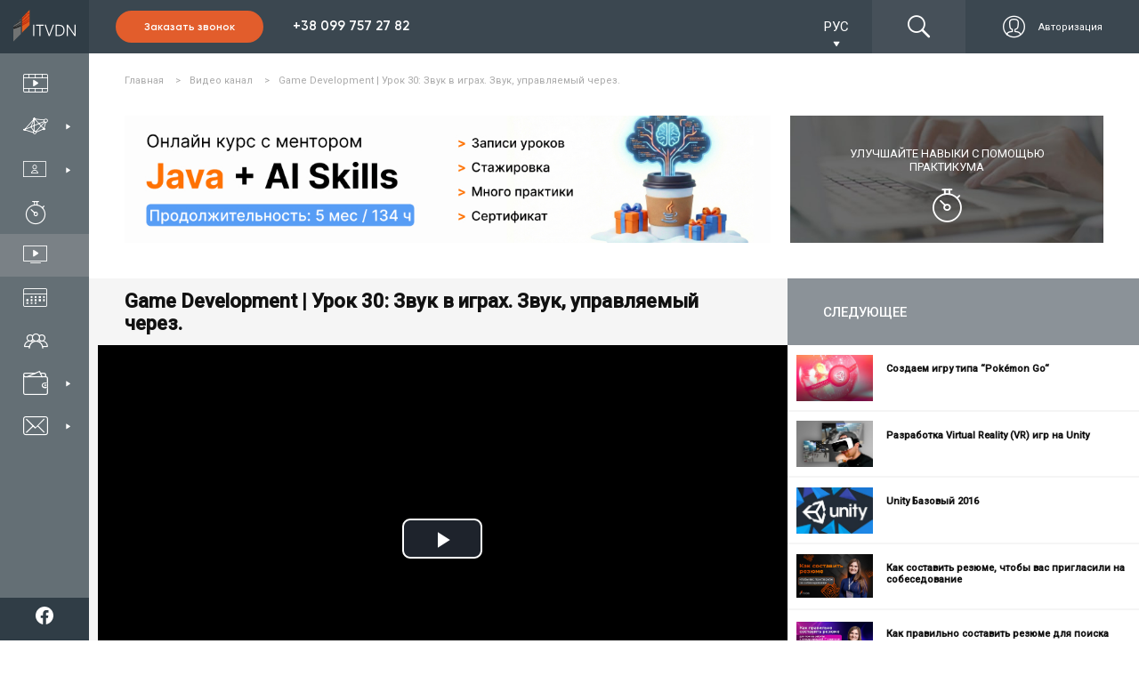

--- FILE ---
content_type: text/html; charset=utf-8
request_url: https://itvdn.com/ru/channel/video/it-acpption-scppript-audio-games
body_size: 16206
content:
<!DOCTYPE html>
<html prefix="og: http://ogp.me/ns#"
      lang="ru-RU">
<head>

    <link rel="preload" href="/content/fonts/itvdn-icons/fonts/itvdn-icons.ttf?z05fyo" as="font" type="font/ttf" crossorigin />
    <link rel="preload" href="/content/fonts/Gilroy/Gilroy-ExtraBold.ttf" as="font" type="font/ttf" crossorigin />
    <link rel="preload" href="/Content/css/libs/slick/fonts/slick.woff" as="font" type="font/woff" crossorigin />
    <link rel="preload" href="/Content/practicum/styles/fonts/fonts-awesome/fontawesome-webfont.woff2" as="font" type="font/woff2" crossorigin />
    <link rel="stylesheet" href="/Content/fonts/font-awesome/fontawesome.min.css">

    <script src="/bundles/js/cookies?v=2AXtaIjW-gBePI-daSEhg9RSOiIkXl8w09xS7V5NdCg1"></script>


    <script>
        window.isDevelopment = false;
    </script>

    <script src="https://www.google.com/recaptcha/api.js?onload=CaptchaCallback&render=explicit" async defer></script>
    <script>
        var CaptchaCallback = function () {
            $('.g-recaptcha').each(function (index, el) {
                let widgetId = grecaptcha.render(el, {
                    'sitekey': $(el).attr('data-sitekey')
                    , 'theme': $(el).attr('data-theme')
                    , 'size': $(el).attr('data-size')
                    , 'tabindex': $(el).attr('data-tabindex')
                    , 'callback': $(el).attr('data-callback')
                    , 'expired-callback': $(el).attr('data-expired-callback')
                    , 'error-callback': jQuery(el).attr('data-error-callback')
                });
                $(this).attr('data-widget-id', widgetId);
            });
        };
    </script>

    

<script src="https://www.artfut.com/static/tagtag.min.js?campaign_code=8e10cc9ac9" async onerror='var self = this;window.ADMITAD=window.ADMITAD||{},ADMITAD.Helpers=ADMITAD.Helpers||{},ADMITAD.Helpers.generateDomains=function(){for(var e=new Date,n=Math.floor(new Date(2020,e.getMonth(),e.getDate()).setUTCHours(0,0,0,0)/1e3),t=parseInt(1e12*(Math.sin(n)+1)).toString(30),i=["de"],o=[],a=0;a<i.length;++a)o.push({domain:t+"."+i[a],name:t});return o},ADMITAD.Helpers.findTodaysDomain=function(e){function n(){var o=new XMLHttpRequest,a=i[t].domain,D="https://"+a+"/";o.open("HEAD",D,!0),o.onload=function(){setTimeout(e,0,i[t])},o.onerror=function(){++t<i.length?setTimeout(n,0):setTimeout(e,0,void 0)},o.send()}var t=0,i=ADMITAD.Helpers.generateDomains();n()},window.ADMITAD=window.ADMITAD||{},ADMITAD.Helpers.findTodaysDomain(function(e){if(window.ADMITAD.dynamic=e,window.ADMITAD.dynamic){var n=function(){return function(){return self.src?self:""}}(),t=n(),i=(/campaign_code=([^&]+)/.exec(t.src)||[])[1]||"";t.parentNode.removeChild(t);var o=document.getElementsByTagName("head")[0],a=document.createElement("script");a.src="https://www."+window.ADMITAD.dynamic.domain+"/static/"+window.ADMITAD.dynamic.name.slice(1)+window.ADMITAD.dynamic.name.slice(0,1)+".min.js?campaign_code="+i,o.appendChild(a)}});'></script>

<script type="text/javascript">
    (function () {
        window.ADMITAD = window.ADMITAD || {};

        let admitad = window.ADMITAD;
        admitad.Invoice = admitad.Invoice || {};

        let invoice = admitad.Invoice;

        let cookie = getCookie('UtmToken');

        if (!cookie) {
            invoice.broker = 'na';
        } else if (cookie != 'admitad') {
            invoice.broker = cookie;
        } else {
            invoice.broker = 'adm';
        }
    })()
</script><script>
    window.dataLayer = window.dataLayer || []
    window.dataLayer.push({
        "Client_ID": "Non-Authorized",
    });
</script>        <script>
            (function (w, d, s, l, i) { w[l] = w[l] || []; w[l].push({ 'gtm.start': new Date().getTime(), event: 'gtm.js' }); var f = d.getElementsByTagName(s)[0], j = d.createElement(s), dl = l != 'dataLayer' ? '&l=' + l : ''; j.async = true; j.src = 'https://www.googletagmanager.com/gtm.js?id=' + i + dl; f.parentNode.insertBefore(j, f); })(window, document, 'script', 'dataLayer', 'GTM-P4KPXVQ');
        </script>
        <meta name="facebook-domain-verification" content="5zpe9rl9o927o6co8zsmwsq6ssr88k" />
        <script>
            !function(f,b,e,v,n,t,s) {if(f.fbq)return;n=f.fbq=function(){n.callMethod? n.callMethod.apply(n,arguments):n.queue.push(arguments)}; if(!f._fbq)f._fbq=n;n.push=n;n.loaded=!0;n.version='2.0'; n.queue=[];t=b.createElement(e);t.async=!0; t.src=v;s=b.getElementsByTagName(e)[0]; s.parentNode.insertBefore(t,s)}(window,document,'script', 'https://connect.facebook.net/en_US/fbevents.js');
            fbq('init', '851500435026888');
            fbq('track', 'PageView');
        </script>
        <noscript><img height="1" width="1" src="https://www.facebook.com/tr?id=851500435026888&ev=PageView&noscript=1" /></noscript>

    

    <meta charset="utf-8" />
    <meta name="viewport" content="width=device-width, initial-scale=1.0">
    

        <meta name="description" content="Звук в играх. Звук, управляемый через (Action Script 3.0)." />

        <meta name="keywords" content="IT, ITVDN, game, development, adobe flash, Action Script 3.0,audio games">


    <title>Game Development | Урок 30: Звук в играх. Звук, управляемый через. | ITVDN</title>

    <link rel="apple-touch-icon" sizes="180x180" href="/Content/img/common/apple-touch-icon.png">
<link rel="icon" type="image/png" sizes="32x32" href="/Content/img/common/favicon-32x32.png">
<link rel="icon" type="image/png" sizes="16x16" href="/Content/img/common/favicon-16x16.png">
<link rel="manifest" href="/Content/img/common/site.json">
<link rel="mask-icon" href="/Content/img/common/safari-pinned-tab.svg" color="#5bbad5">
<link rel="shortcut icon" href="/Content/img/common/favicon.ico">
<meta name="msapplication-TileColor" content="#da532c">
<meta name="msapplication-config" content="/Content/img/common/browserconfig.xml">
<meta name="theme-color" content="#ffffff">

    <link rel="stylesheet" type="text/css" href="/bundles/css/layout?v=x_Bmdmu7M6q-vjNLPfSE0wuaNSCfvyeHXCs_hoOnhZE1" />

    
    
    <link rel="stylesheet" type="text/css" href="/bundles/css/video-channel/one-video?v=_-GXZdjfbHVPfe3W2AsHxzyOYCuk8_gNDW9spD3Oh2E1" />

    
    
    

    <style>
        body {
            position: relative;
        }

        .before-loading-bg {
            position: fixed;
            top: 0;
            right: 0;
            bottom: 0;
            left: 0;
            background-color: white;
            display: flex;
            justify-content: center;
            align-items: center;
            z-index: 999999999999;
            overflow-x: hidden;
            transition: 0.5s all ease-in;
        }

        .sk-folding-cube {
            width: 40px;
            height: 40px;
            position: relative;
            -webkit-transform: rotateZ(45deg);
            transform: rotateZ(45deg);
        }

            .sk-folding-cube .sk-cube {
                float: left;
                width: 50%;
                height: 50%;
                position: relative;
                -webkit-transform: scale(1.1);
                -ms-transform: scale(1.1);
                transform: scale(1.1);
            }

                .sk-folding-cube .sk-cube:before {
                    content: '';
                    position: absolute;
                    top: 0;
                    left: 0;
                    width: 100%;
                    height: 100%;
                    -webkit-animation: sk-foldCubeAngle 2.4s infinite linear both;
                    animation: sk-foldCubeAngle 2.4s infinite linear both;
                    -webkit-transform-origin: 100% 100%;
                    -ms-transform-origin: 100% 100%;
                    transform-origin: 100% 100%;
                    background-color: #F3520C;
                }

            .sk-folding-cube .sk-cube2 {
                -webkit-transform: scale(1.1) rotateZ(90deg);
                transform: scale(1.1) rotateZ(90deg);
            }

            .sk-folding-cube .sk-cube3 {
                -webkit-transform: scale(1.1) rotateZ(180deg);
                transform: scale(1.1) rotateZ(180deg);
            }

            .sk-folding-cube .sk-cube4 {
                -webkit-transform: scale(1.1) rotateZ(270deg);
                transform: scale(1.1) rotateZ(270deg);
            }

            .sk-folding-cube .sk-cube2:before {
                -webkit-animation-delay: 0.3s;
                animation-delay: 0.3s;
            }

            .sk-folding-cube .sk-cube3:before {
                -webkit-animation-delay: 0.6s;
                animation-delay: 0.6s;
            }

            .sk-folding-cube .sk-cube4:before {
                -webkit-animation-delay: 0.9s;
                animation-delay: 0.9s;
            }

        @-webkit-keyframes sk-foldCubeAngle {
            0%, 10% {
                -webkit-transform: perspective(140px) rotateX(-180deg);
                transform: perspective(140px) rotateX(-180deg);
                opacity: 0;
            }

            25%, 75% {
                -webkit-transform: perspective(140px) rotateX(0deg);
                transform: perspective(140px) rotateX(0deg);
                opacity: 1;
            }

            90%, 100% {
                -webkit-transform: perspective(140px) rotateY(180deg);
                transform: perspective(140px) rotateY(180deg);
                opacity: 0;
            }
        }

        @keyframes sk-foldCubeAngle {
            0%, 10% {
                -webkit-transform: perspective(140px) rotateX(-180deg);
                transform: perspective(140px) rotateX(-180deg);
                opacity: 0;
            }

            25%, 75% {
                -webkit-transform: perspective(140px) rotateX(0deg);
                transform: perspective(140px) rotateX(0deg);
                opacity: 1;
            }

            90%, 100% {
                -webkit-transform: perspective(140px) rotateY(180deg);
                transform: perspective(140px) rotateY(180deg);
                opacity: 0;
            }
        }
    </style>
    
</head>
<body>
    


        <noscript>
            <iframe src="https://www.googletagmanager.com/ns.html?id=GTM-P4KPXVQ" height="0" width="0" style="display:none;visibility:hidden"></iframe>
        </noscript>

    

<div class="side-menu">
    <div class="top-bunner">
        
    <a href="/ru" class="logo-link">
            <div class="logo-img-wrapper">
        <img src="/Content/img/header/logo.svg" alt="ITVDN: курсы программирования" title="ITVDN logo">
    </div>
    <div class="logo-text-wrapper">
        <span>Видеокурсы по <br /> программированию</span>
    </div>

    </a>


        <div class="search-cabinet-block none-display cabinet-left">
                <div class="localization-block">
        <div class="localization-block__dropdown">
            <div class="localization-block__select">
                <div class="localization-block__selected"></div>
                <span class="localization-block__icon itvdnicon-play-arrow"></span>
            </div>
            <ul class="localization-block__dropdown-menu"></ul>
        </div>
    </div>


            

<div class="top-menu">

    <a href="/ru/account/login?returnUrl=%2Fru%2Fchannel%2Fvideo%2Fit-acpption-scppript-audio-games" class="top-menu__btns display-flex ">
            <div class="top-menu__auth-btn-wrapper display-flex">
                <span class="itvdnicon-login"></span>
                <span class="top-menu__auth-btn">Авторизация</span>
            </div>
    </a>
</div>

            <div class="burger-menu">
                <div class="burger-menu__button">
                    <span class="burger-menu__lines"></span>
                </div>
            </div>
        </div>

    </div>
    <div class="side-menu-wrapper">
        <div class="menu-items-wrapper">
            <ul class="menu-items-list first-level">
                <li data-url-active="/ru/(catalog|video)">
                    <a href="/ru/catalog" class="menu-item">
                        <div>
                            <span class="itvdnicon-video-catalog menu-item-icon"></span>
                            <span class="menu-item-name">Каталог видеокурсов</span>
                        </div>
                    </a>
                </li>

                <li class="desktop" data-url-active="/ru/specialities">
                    <a class="menu-item">
                        <div>
                            <span class="itvdnicon-it-company menu-item-icon"></span>
                            <span class="menu-item-name">IT специальности</span>
                        </div>
                        <span class="itvdnicon-play-arrow"></span>
                    </a>
                    <div class="dropdown-block specialties">
                        

<div class="bg-fixed"></div>

<div class="sub-menu-container width-3x">

        <ul class="menu-items-list second-level float-left">
                <li>
                    <a class="menu-item default-behaviour" href="/ru/start">
                        <div>
                            <span class="menu-item-icon itvdnicon-icon_start-up"></span>
                            <span class="menu-item-name">С чего начать?</span>
                        </div>
                    </a>
                </li>

                <li>
                    <a class="menu-item default-behaviour" href="/ru/specialities/frontend-developer">
                        <div>
                            <span class="menu-item-icon itvdnicon-frontend-new"></span>
                            <span class="menu-item-name">Front-end</span>
                        </div>
                    </a>
                </li>
                <li>
                    <a class="menu-item default-behaviour" href="/ru/specialities/html-coder">
                        <div>
                            <span class="menu-item-icon itvdnicon-HTML"></span>
                            <span class="menu-item-name">Верстка сайтов</span>
                        </div>
                    </a>
                </li>
                <li>
                    <a class="menu-item default-behaviour" href="/ru/specialities/js">
                        <div>
                            <span class="menu-item-icon itvdnicon-JS"></span>
                            <span class="menu-item-name">JavaScript</span>
                        </div>
                    </a>
                </li>
                <li>
                    <a class="menu-item default-behaviour" href="/ru/specialities/react-developer">
                        <div>
                            <span class="menu-item-icon itvdnicon-react"></span>
                            <span class="menu-item-name">React</span>
                        </div>
                    </a>
                </li>
                <li>
                    <a class="menu-item default-behaviour" href="/ru/specialities/angular-dev">
                        <div>
                            <span class="menu-item-icon itvdnicon-angular"></span>
                            <span class="menu-item-name">Angular</span>
                        </div>
                    </a>
                </li>
                <li>
                    <a class="menu-item default-behaviour" href="/ru/specialities/ux-ui-designer">
                        <div>
                            <span class="menu-item-icon itvdnicon-uxui"></span>
                            <span class="menu-item-name">UI/UX Design</span>
                        </div>
                    </a>
                </li>
                <li>
                    <a class="menu-item default-behaviour" href="/ru/specialities/python-developer">
                        <div>
                            <span class="menu-item-icon itvdnicon-python-developer"></span>
                            <span class="menu-item-name">Python</span>
                        </div>
                    </a>
                </li>
        </ul>
        <ul class="menu-items-list second-level float-left">

                <li>
                    <a class="menu-item default-behaviour" href="/ru/specialities/net-developer">
                        <div>
                            <span class="menu-item-icon itvdnicon-net-developer"></span>
                            <span class="menu-item-name">C#/.NET</span>
                        </div>
                    </a>
                </li>
                <li>
                    <a class="menu-item default-behaviour" href="/ru/specialities/aspnet-core">
                        <div>
                            <span class="menu-item-icon itvdnicon-asp-net-core"></span>
                            <span class="menu-item-name">ASP.NET Core</span>
                        </div>
                    </a>
                </li>
                <li>
                    <a class="menu-item default-behaviour" href="/ru/specialities/backend-developer">
                        <div>
                            <span class="menu-item-icon itvdnicon-solution-architect"></span>
                            <span class="menu-item-name">ASP.NET MVC</span>
                        </div>
                    </a>
                </li>
                <li>
                    <a class="menu-item default-behaviour" href="/ru/specialities/dnet-desktop-dev">
                        <div>
                            <span class="menu-item-icon itvdnicon-wpf"></span>
                            <span class="menu-item-name">C# WPF &amp; UWP</span>
                        </div>
                    </a>
                </li>
                <li>
                    <a class="menu-item default-behaviour" href="/ru/specialities/game-developer">
                        <div>
                            <span class="menu-item-icon itvdnicon-game-developer"></span>
                            <span class="menu-item-name">Unity/Game Dev</span>
                        </div>
                    </a>
                </li>
                <li>
                    <a class="menu-item default-behaviour" href="/ru/specialities/database-developer">
                        <div>
                            <span class="menu-item-icon itvdnicon-database-developer11"></span>
                            <span class="menu-item-name">Databases</span>
                        </div>
                    </a>
                </li>
                <li>
                    <a class="menu-item default-behaviour" href="/ru/specialities/java-developer">
                        <div>
                            <span class="menu-item-icon itvdnicon-Java"></span>
                            <span class="menu-item-name">Java</span>
                        </div>
                    </a>
                </li>
                <li>
                    <a class="menu-item default-behaviour" href="/ru/specialities/android-dev">
                        <div>
                            <span class="menu-item-icon itvdnicon-android"></span>
                            <span class="menu-item-name">Android</span>
                        </div>
                    </a>
                </li>
        </ul>
        <ul class="menu-items-list second-level float-left">

                <li>
                    <a class="menu-item default-behaviour" href="/ru/specialities/ios-developer">
                        <div>
                            <span class="menu-item-icon itvdnicon-ios"></span>
                            <span class="menu-item-name">iOS</span>
                        </div>
                    </a>
                </li>
                <li>
                    <a class="menu-item default-behaviour" href="/ru/specialities/qa">
                        <div>
                            <span class="menu-item-icon itvdnicon-qa-developer"></span>
                            <span class="menu-item-name">Quality Assurance</span>
                        </div>
                    </a>
                </li>
                <li>
                    <a class="menu-item default-behaviour" href="/ru/specialities/qa-automation-in-c-sharp">
                        <div>
                            <span class="menu-item-icon itvdnicon-qa-developer"></span>
                            <span class="menu-item-name">QA Automation in C#</span>
                        </div>
                    </a>
                </li>
                <li>
                    <a class="menu-item default-behaviour" href="/ru/specialities/qa-automation-in-java">
                        <div>
                            <span class="menu-item-icon itvdnicon-qa-developer"></span>
                            <span class="menu-item-name">QA Automation in Java</span>
                        </div>
                    </a>
                </li>
                <li>
                    <a class="menu-item default-behaviour" href="/ru/specialities/cplspls">
                        <div>
                            <span class="menu-item-icon itvdnicon-cpp"></span>
                            <span class="menu-item-name">C++</span>
                        </div>
                    </a>
                </li>
                <li>
                    <a class="menu-item default-behaviour" href="/ru/specialities/php-developer">
                        <div>
                            <span class="menu-item-icon itvdnicon-PHP"></span>
                            <span class="menu-item-name">PHP</span>
                        </div>
                    </a>
                </li>
                <li>
                    <a class="menu-item default-behaviour" href="/ru/specialities/ruby">
                        <div>
                            <span class="menu-item-icon itvdnicon-ruby"></span>
                            <span class="menu-item-name">Ruby</span>
                        </div>
                    </a>
                </li>
        </ul>
    <div class="clearfix"></div>
    <div class="btn-box align-center">
        <a class="btn-orange-border-white-font" href="/ru/specialities">Все специальности</a>
    </div>
</div>
                    </div>
                </li>

                <li class="desktop menu-liveonline-item">
                    <a class="menu-item">
                        <div>
                            <span class="itvdnicon2-EduWithTrainer menu-item-icon"></span>
                            <span class="menu-item-name">Обучение с тренером</span>
                        </div>
                        <span class="itvdnicon-play-arrow"></span>
                    </a>

                    <div class="dropdown-block lo-specialities">
                        <div class="bg-fixed"></div>
                        <div class="bg-fixed"></div>
                        <div class="sub-menu-container width-2x" style="width: 310px!important;">

                            <ul class="menu-items-list second-level float-left" style="width: 100%;">
                                <li>
                                    <a class="menu-item default-behaviour" href="/ru/live-online">
                                        <div>
                                            <span class="menu-item-icon itvdnicon2-EduWithTrainer"></span>
                                            <span class="menu-item-name">Все специальности</span>
                                        </div>
                                    </a>
                                </li>
                                <li>
                                    <a class="menu-item default-behaviour" href="/ru/live-online/frontend-developer">
                                        <div>
                                            <span class="smaller-menu-item-icon itvdnicon-frontend-new"></span>
                                            <span class="menu-item-name">Frontend Developer</span>
                                        </div>
                                    </a>
                                </li>
                                <li>
                                    <a class="menu-item default-behaviour" href="/ru/live-online/net-developer">
                                        <div>
                                            <span class="menu-item-icon itvdnicon-net-developer"></span>
                                            <span class="menu-item-name">.NET Developer</span>
                                        </div>
                                    </a>
                                </li>
                                <li>
                                    <a class="menu-item default-behaviour" href="/ru/live-online/java-developer">
                                        <div>
                                            <span class="menu-item-icon itvdnicon-Java"></span>
                                            <span class="menu-item-name">Java Developer</span>
                                        </div>
                                    </a>
                                </li>
                                <li>
                                    <a class="menu-item default-behaviour" href="/ru/live-online/python-developer">
                                        <div>
                                            <span class="menu-item-icon itvdnicon-python-developer"></span>
                                            <span class="menu-item-name">Python Developer</span>
                                        </div>
                                    </a>
                                </li>
                                <li>
                                    <a class="menu-item default-behaviour" href="/ru/live-online/nodejs-developer">
                                        <div>
                                            <span class="menu-item-icon itvdnicon-js-developer"></span>
                                            <span class="menu-item-name">Full Stack Developer</span>
                                        </div>
                                    </a>
                                </li>
                                <li>
                                    <a class="menu-item default-behaviour" href="/ru/live-online/qa-manual">
                                        <div>
                                            <span class="menu-item-icon itvdnicon-qa-developer"></span>
                                            <span class="menu-item-name">QA. Тестирование ПО</span>
                                        </div>
                                    </a>
                                </li>
                                <li>
                                    <a class="menu-item default-behaviour" href="/ru/live-online/it-recruiter">
                                        <div>
                                            <span class="menu-item-icon itvdnicon-corp-edu"></span>
                                            <span class="menu-item-name">IT Рекрутер</span>
                                        </div>
                                    </a>
                                </li>
                            </ul>

                            <div class="clearfix"></div>
                        </div>

                    </div>
                </li>
                <li class="mobile">
                    <a href="/ru/specialities" class="menu-item">
                        <div>
                            <span class="itvdnicon-it-company menu-item-icon"></span>
                            <span class="menu-item-name">IT специальности</span>
                        </div>
                    </a>
                </li>

                <li class="mobile">
                    <a class="menu-item open-accordion">
                        <div>
                            <span class="itvdnicon2-EduWithTrainer menu-item-icon"></span>
                            <span class="menu-item-name">Обучение с тренером</span>
                        </div>
                    </a>

                    <div class="lo-specialities menu-accordion">
                        <ul>
                            <li>
                                <a class="menu-item default-behaviour" href="/ru/live-online">
                                    <div>
                                        <span class="menu-item-icon itvdnicon2-EduWithTrainer"></span>
                                        <span class="menu-item-name">Все специальности</span>
                                    </div>
                                </a>
                            </li>
                            <li>
                                <a class="menu-item default-behaviour" href="/ru/live-online/frontend-developer">
                                    <div>
                                        <span class="smaller-menu-item-icon itvdnicon-frontend-new"></span>
                                        <span class="menu-item-name">Frontend Developer</span>
                                    </div>
                                </a>
                            </li>
                            <li>
                                <a class="menu-item default-behaviour" href="/ru/live-online/net-developer">
                                    <div>
                                        <span class="menu-item-icon itvdnicon-net-developer"></span>
                                        <span class="menu-item-name">.NET Developer</span>
                                    </div>
                                </a>
                            </li>
                            <li>
                                <a class="menu-item default-behaviour" href="/ru/live-online/java-developer">
                                    <div>
                                        <span class="menu-item-icon itvdnicon-Java"></span>
                                        <span class="menu-item-name">Java Developer</span>
                                    </div>
                                </a>
                            </li>
                            <li>
                                <a class="menu-item default-behaviour" href="/ru/live-online/python-developer">
                                    <div>
                                        <span class="menu-item-icon itvdnicon-python-developer"></span>
                                        <span class="menu-item-name">Python Developer</span>
                                    </div>
                                </a>
                            </li>
                            <li>
                                <a class="menu-item default-behaviour" href="/ru/live-online/nodejs-developer">
                                    <div>
                                        <span class="menu-item-icon itvdnicon-js-developer"></span>
                                        <span class="menu-item-name">Full Stack Developer</span>
                                    </div>
                                </a>
                            </li>
                            <li>
                                <a class="menu-item default-behaviour" href="/ru/live-online/qa-manual">
                                    <div>
                                        <span class="menu-item-icon itvdnicon-qa-developer"></span>
                                        <span class="menu-item-name">QA. Тестирование ПО</span>
                                    </div>
                                </a>
                            </li>
                        </ul>
                    </div>
                </li>

                <li data-url-active="/ru/skills">
                    <a href="/ru/skills" class="menu-item">
                        <div>
                            <span class="itvdnicon-timer menu-item-icon"></span>
                            <span class="menu-item-name">Интерактивный практикум</span>
                        </div>
                    </a>
                </li>

                <li data-url-active="/ru/channel">
                    <a href="/ru/webinars" class="menu-item">
                        <div>
                            <span class="itvdnicon-video-channel menu-item-icon"></span>
                            <span class="menu-item-name">Бесплатные вебинары</span>
                        </div>
                    </a>
                </li>

                <li data-url-active="/ru/subscriptions">
                    <a href="/ru/subscriptions" class="menu-item">
                        <div>
                            <span class="itvdnicon-calendar menu-item-icon"></span>
                            <span class="menu-item-name">Цены на обучение</span>
                        </div>
                    </a>
                </li>

                <li data-url-active="/ru/corporateeducation">
                    <a href="/ru/corporateeducation" class="menu-item">
                        <div>
                            <span class="itvdnicon-corp-edu menu-item-icon"></span>
                            <span class="menu-item-name">Обучение сотрудников</span>
                        </div>
                    </a>
                </li>

                <li class="desktop" id="sharesNnewsBtn" data-url-active="/ru/shares">
                    <a class="menu-item lazy-load">
                        <div>
                            <span class="itvdnicon-wallet menu-item-icon"></span>
                            <span class="menu-item-name">Акции и Новости</span>
                        </div>
                        <span class="itvdnicon-play-arrow"></span>
                    </a>
                    <div class="dropdown-block specials" data-lazy-url="/ru/partials/sharesmenupartial" data-type="specials">
                        <div class="css-loader"><div></div><div></div><div></div><div></div></div>

                    </div>
                </li>
                <li class="mobile">
                    <a href="/ru/shares" class="menu-item">
                        <div>
                            <span class="itvdnicon-wallet menu-item-icon"></span>
                            <span class="menu-item-name">Акции</span>
                        </div>
                    </a>
                </li>
                

                <li class="desktop" data-url-active="/ru/support">
                    <a class="menu-item lazy-load">
                        <div>
                            <span class="itvdnicon-message menu-item-icon"></span>
                            <span class="menu-item-name">Служба поддержки</span>
                        </div>
                        <span class="itvdnicon-play-arrow"></span>
                    </a>
                    <div class="dropdown-block support" data-lazy-url="/ru/partials/supportmenupartial" data-type="support">
                        <div class="css-loader"><div></div><div></div><div></div><div></div></div>

                    </div>
                </li>

                <li class="mobile">
                    <a href="/ru/support" class="menu-item">
                        <div>
                            <span class="itvdnicon-message menu-item-icon"></span>
                            <span class="menu-item-name">Поддержка</span>
                        </div>
                    </a>
                </li>

            </ul>
        </div>

            <div class="header-call-block">
        <p rel="nofollow" class="open-callback-form btn-filled-orange">
            Заказать звонок
        </p>

    </div>


        <div class="bottom-bunner">
            <div class="search-cabinet-block none-display cabinet-left">
                <div class="search-wrapper">
                    <span class="itvdnicon-find"></span>
                    <input type="text" class="site-search" data-dropdown-type="down" name="name" id="search-on-side" autocomplete="off" />
                </div>
            </div>
            <div class="subscription-block">
                <p>Выбери свою <span>IT</span> специальность</p>
                <a href="/ru/subscriptions" rel="nofollow" class="btn-filled-orange">Подписка</a>
            </div>
            <div class="social-panel-wrapper">
                <p class="text">
                    Мы в соцсетях
                </p>
                <div class="social-icons-container">


                        <a href="https://www.facebook.com/ITVDN.EDU" rel="nofollow" target="_blank" class="social-subscribe-link" data-type="fb">
                            <img src="/Content/img/home/icons/fb-white-icon.svg" alt="fb">
                        </a>
                        <a href="https://www.youtube.com/user/CBSystematicsTV" rel="nofollow" target="_blank" class="social-subscribe-link" data-type="youtube">
                            <img src="/Content/img/home/icons/youtube-white-icon.svg" alt="youtube">
                        </a>
                        <a href="https://t.me/itvdn1" rel="nofollow" target="_blank" class="social-subscribe-link" data-type="telegram">
                            <img src="/Content/img/home/icons/tg-white-icon.svg" alt="telegram">
                        </a>
                        <a href="https://www.linkedin.com/company/itvdn/" rel="nofollow" target="_blank" class="social-subscribe-link" data-type="linkedin">
                            <img src="/Content/img/home/icons/linkedin-white-icon.svg" alt="linkedin">
                        </a>
                        <a href="https://www.instagram.com/itvdn/" rel="nofollow" target="_blank" class="social-subscribe-link" data-type="instagram">
                            <img src="/Content/img/home/icons/instagram-white-icon.svg" alt="instagram">
                        </a>
                </div>
            </div>
        </div>
    </div>
</div>

    

<div class="top-header-block">
    <div class="top-header">
        <div class="subscription-block side-margin-left-indent shown">
                <div class="header-call-block">
        <p rel="nofollow" class="open-callback-form btn-filled-orange">
            Заказать звонок
        </p>

            <a href="tel:+380997572782">
                +38 099 757 27 82
            </a>
    </div>

        </div>

        <div class="top-header-right-block">
                <div class="localization-block">
        <div class="localization-block__dropdown">
            <div class="localization-block__select">
                <div class="localization-block__selected"></div>
                <span class="localization-block__icon itvdnicon-play-arrow"></span>
            </div>
            <ul class="localization-block__dropdown-menu"></ul>
        </div>
    </div>

            <div class="search-cabinet-block">
                <div class="search-wrapper">
                    <span class="itvdnicon-find"></span>
                    <input type="text" class="site-search" data-dropdown-type="top" name="header-search" id="search-on-top" autocomplete="off" />
                </div>
                

<div class="top-menu">

    <a href="/ru/account/login?returnUrl=%2Fru%2Fchannel%2Fvideo%2Fit-acpption-scppript-audio-games" class="top-menu__btns display-flex ">
            <div class="top-menu__auth-btn-wrapper display-flex">
                <span class="itvdnicon-login"></span>
                <span class="top-menu__auth-btn">Авторизация</span>
            </div>
    </a>
</div>

            </div>
        </div>
    </div>
</div>
    <div class="main-section main-section-flex">
            <section class="callback" data-timeout="40" style="display: none;">
        <div class="callback__title">Закажите звонок</div>
        <div class="callback__subtitle">Мы будем рады помочь Вам с выбором курса или специальности и спланировать обучение на ITVDN</div>

        <form action="/api/forms/callbackorder" class="callback__form" method="post" data-validation-rule="headerCallback">
            <div class="callback__inputs">
                <div class="callback__input">
                    <input type="text" name="Name" placeholder="Имя">
                </div>

                <div class="callback__input">
                    <input type="tel" class="intl-phone-input" data-name="Phone">
                </div>

                <div class="callback__input">
                    <input type="text" name="Telegram" placeholder="@Telegram логін">
                </div>
            </div>

            <div class="callback__submit-block">
                <button class="callback__submit" type="submit">Закажите звонок</button>
                <img src="/Content/img/common/lazy-loader.svg" class="callback__loader" alt="loader" />
            </div>

            <div class="callback__message-block"></div>
        </form>

        <div class="callback__messenger">
            <a href="https://t.me/itvdn1" target="_blank"><img src="/Content/img/header/callback/telegram.svg" alt="Telegram"></a>
            <a href="viber://chat?number=+380633581255" target="_blank"><img src="/Content/img/header/callback/viber.svg" alt="Viber"></a>
            <a href="https://wa.me/380632316422" target="_blank"><img src="/Content/img/header/callback/whatsup.svg" alt="WhatsUp"></a>
            <a href="mailto:support@itvdn.com" target="_blank"><img src="/Content/img/header/callback/mail.svg" alt="Email"></a>
        </div>

        <p class="callback__hide">Скрыть</p>

        <div class="callback__success">
            <div class="callback__success-body">
                <div class="callback__success-title">Мы получили Вашу заявку</div>
                <div class="callback__success-text">Наш менеджер в скором времени <br> свяжется с Вами.</div>
                <div class="callback__success-close">ОК</div>
            </div>
        </div>
    </section>

        
        <div>
            
            




<div class="breadcrumb-list" itemscope itemtype="http://schema.org/BreadcrumbList">
    <ul>
            <li itemprop="itemListElement" itemscope
                itemtype="http://schema.org/ListItem">
                <a href="/ru" itemprop="item">
                    <span itemprop="name">Главная</span>
                    <meta itemprop="position" content="1" />
                </a>
                    <span class="breadcrumb-arrow">></span>
            </li>
            <li itemprop="itemListElement" itemscope
                itemtype="http://schema.org/ListItem">
                <a href="/ru/channel" itemprop="item">
                    <span itemprop="name">Видео канал</span>
                    <meta itemprop="position" content="2" />
                </a>
                    <span class="breadcrumb-arrow">></span>
            </li>
            <li itemprop="itemListElement" itemscope
                itemtype="http://schema.org/ListItem">
                <a  itemprop="item">
                    <span itemprop="name">Game Development | Урок 30: Звук в играх. Звук, управляемый через.</span>
                    <meta itemprop="position" content="3" />
                </a>
            </li>
    </ul>
</div>

<div class="adv-container">
    <a class="share-block" href="https://itvdn.com/ru/live-online/java-developer" style='background-image: url(https://itvdn.blob.core.windows.net/advertisements/advertisements-4f35e792-12fc-4eb9-8167-24a151dc57ca.jpg)' target="_blank"></a>
    <a class="train-block" href="/ru/skills" target="_blank">
        <p>УЛУЧШАЙТЕ НАВЫКИ С ПОМОЩЬЮ ПРАКТИКУМА</p>
        <span class="itvdnicon-timer"></span>
    </a>
</div>

<div class="one-video-container">
    <div class="video-block">
        <header class="video-block__header">
            <h1>Game Development | Урок 30: Звук в играх. Звук, управляемый через.</h1>
        </header>
        <div class="video-block__video">
            <video id="channel-video" class="video-js vjs-16-9 vjs-default-skin vjs-big-play-centered" controls="controls" preload="auto"
                   data-setup='{ "techOrder": ["youtube"], "sources": [{ "type": "video/youtube", "src": "https://www.youtube.com/embed/jy7HEc-l-G8?list=PL9lLUZZhAMahMow-BQxOTSYjZsU8hlgi5"}] }'></video>
        </div>
    </div>
    <div class="recomended-block">
        <div>
            <div class="header-2 recomended-block__header">СЛЕДУЮЩЕЕ</div>
            <ul class="recomended-list">
                    <li>
                        <a href="/ru/video/pokemongo">
                            <div class="recomended-item__img" style="background-image: url(https://itvdn.blob.core.windows.net/catalog-images/pokemongo-img.jpg);"></div>
                            <div>
                                <div class="header-6 recomended-item__name">Создаем игру типа “Pok&#233;mon Go“</div>
                            </div>
                        </a>
                    </li>
                    <li>
                        <a href="/ru/video/vr">
                            <div class="recomended-item__img" style="background-image: url(https://itvdn.blob.core.windows.net/catalog-images/vr-img.jpg);"></div>
                            <div>
                                <div class="header-6 recomended-item__name">Разработка Virtual Reality (VR) игр на Unity</div>
                            </div>
                        </a>
                    </li>
                    <li>
                        <a href="/ru/video/unity3d-essential">
                            <div class="recomended-item__img" style="background-image: url(https://itvdn.blob.core.windows.net/catalog-images/unity3d-essential-img.jpg);"></div>
                            <div>
                                <div class="header-6 recomended-item__name">Unity Базовый 2016</div>
                            </div>
                        </a>
                    </li>
                                    <li>
                        <a href="/ru/channel/video/resume-to-be-invited">
                            <div class="recomended-item__img" style="background-image: url(https://itvdn.blob.core.windows.net/webinar-covers/webinar-covers-bfa345be-e021-414c-abbf-c84b0b5a3375.jpg);"></div>
                            <div>
                                <div class="header-6 recomended-item__name">Как составить резюме, чтобы вас пригласили на собеседование</div>
                            </div>
                        </a>
                    </li>
                    <li>
                        <a href="/ru/channel/video/resume-for-international-it-company">
                            <div class="recomended-item__img" style="background-image: url(https://itvdn.blob.core.windows.net/webinar-covers/webinar-covers-925daa58-90fb-41ca-a875-8aea5cd2a268.jpg);"></div>
                            <div>
                                <div class="header-6 recomended-item__name">Как правильно составить резюме для поиска работы в международной IT-компании</div>
                            </div>
                        </a>
                    </li>
                    <li>
                        <a href="/ru/channel/video/new-job-23">
                            <div class="recomended-item__img" style="background-image: url(https://itvdn.blob.core.windows.net/webinar-covers/webinar-covers-995c5df9-6bd1-45a1-8fa8-f28e559c72a2.jpg);"></div>
                            <div>
                                <div class="header-6 recomended-item__name">Как новичкам найти работу во время войны? Реальный опыт и отзывы</div>
                            </div>
                        </a>
                    </li>
                    <li>
                        <a href="/ru/channel/video/why-recruiters-turning-me-down">
                            <div class="recomended-item__img" style="background-image: url(https://itvdn.blob.core.windows.net/webinar-covers/webinar-covers-d64747e8-0f04-402a-8e0f-2841d8ef8d5f.jpg);"></div>
                            <div>
                                <div class="header-6 recomended-item__name">Почему мне отказывают рекрутеры? Как получить первый оффер в IT</div>
                            </div>
                        </a>
                    </li>
                    <li>
                        <a href="/ru/channel/video/adaptation-checklist">
                            <div class="recomended-item__img" style="background-image: url(https://itvdn.blob.core.windows.net/webinar-covers/webinar-covers-0e1d2acd-6477-439a-aef1-90195c3cda6d.jpg);"></div>
                            <div>
                                <div class="header-6 recomended-item__name">Чек-лист успешной адаптации или как пройти испытательный срок в компании?</div>
                            </div>
                        </a>
                    </li>
                    <li>
                        <a href="/ru/channel/video/10-interview-mistakes">
                            <div class="recomended-item__img" style="background-image: url(https://itvdn.blob.core.windows.net/webinar-covers/webinar-covers-d92c2c91-92ff-4a9c-b59e-54d324473c6d.jpg);"></div>
                            <div>
                                <div class="header-6 recomended-item__name">10 ключевых ошибок во время собеседования</div>
                            </div>
                        </a>
                    </li>
                    <li>
                        <a href="/ru/channel/video/preparing-for-it-interview">
                            <div class="recomended-item__img" style="background-image: url(https://itvdn.blob.core.windows.net/webinar-covers/webinar-covers-27466a44-56ae-40b9-9fc2-95c95e946fb8.png);"></div>
                            <div>
                                <div class="header-6 recomended-item__name">Подготовка к собеседованию в IT</div>
                            </div>
                        </a>
                    </li>
                    <li>
                        <a href="/ru/channel/video/active-search-it-job">
                            <div class="recomended-item__img" style="background-image: url(https://itvdn.blob.core.windows.net/webinar-covers/webinar-covers-67c86cf8-e9bc-4118-81a7-499ee95e1481.png);"></div>
                            <div>
                                <div class="header-6 recomended-item__name">Активный поиск первой работы в IT – советы и частые ошибки</div>
                            </div>
                        </a>
                    </li>
                    <li>
                        <a href="/ru/channel/video/it-during-war">
                            <div class="recomended-item__img" style="background-image: url(https://itvdn.blob.core.windows.net/webinar-covers/webinar-covers-1ece79a0-c9f8-48fc-8e86-81a59a2aa4fb.jpg);"></div>
                            <div>
                                <div class="header-6 recomended-item__name">IТ в период войны: как найти первую работу</div>
                            </div>
                        </a>
                    </li>
                    <li>
                        <a href="/ru/channel/video/ui-system-unity">
                            <div class="recomended-item__img" style="background-image: url(https://itvdn.blob.core.windows.net/catalog-images/ui-system-unity-img.png);"></div>
                            <div>
                                <div class="header-6 recomended-item__name">Использование и оптимизация UI системы при создании игр в Unity.</div>
                            </div>
                        </a>
                    </li>

            </ul>
        </div>
        <span class="recomended-block__header--mobile">СЛЕДУЮЩЕЕ</span>
        <div class="video-author">
                <div class="video-author__img" data-img="no-image"></div>

            <div>
                <div class="header-6 video-author__name"></div>
            </div>
        </div>
    </div>
    <div class="channel-video-desc desc-font-size">
        Данный урок посвящен теме "Звука в играх". Пример работы над сменой настроек, таких как громкость или панорама - звуковым трансформером. Для чего нужен канала звука? Пример создания канала звука.
Еще больше интересных видео для пользователей ITVDN.
    </div>
</div>

<div class="subscription-banner">
    <h2 class="subscription-banner__title">
        <span class="color-orange">Покупай подписку</span><span>с доступом ко всем курсам и сервисам</span>
    </h2>

    <div class="subscription-banner__description">
        <div class="subscription-banner__info-title">Библиотека современных IT знаний в удобном формате</div>
        <p>Выбирай свой вариант подписки в зависимости от задач, стоящих перед тобой. Но если нужно пройти полное обучение с нуля до уровня специалиста, то лучше выбирать Базовый или Премиум. А для того чтобы изучить 2-3 новые технологии, или повторить знания, готовясь к собеседованию, подойдет Пакет Стартовый.</p>
    </div>

    <div class="subscription-banner__container">


            <div class="subscription-banner__item  ">
                <div class="premium-subscription-img"><img src="/Content/img/subscriptions/new-year/stars.svg"></div>

                

                <div class="subscription-banner__header">
                    <span>Стартовый</span>
                </div>

                

                <ul class="subscription-banner__list">
                    <li class="fa fa-check">Все видеокурсы на 3 месяца</li>
                    <li class="fa fa-check">Тестирование по 10 курсам</li>
                    <li class="fa fa-check">Проверка 5 домашних заданий</li>
                    <li class="fa fa-check">Консультация с тренером 30 мин</li>





                </ul>

                    <div class="subscription-banner__price">59.99 $</div>

                <a href="/ru/buy/3-months-subscription" class="subscription-banner__buy btn-outline-orange">Оформить подписку</a>

            </div>
            <div class="subscription-banner__item middle ">
                <div class="premium-subscription-img"><img src="/Content/img/subscriptions/new-year/stars.svg"></div>

                

                <div class="subscription-banner__header">
                    <span>Базовый</span>
                </div>

                

                <ul class="subscription-banner__list">
                    <li class="fa fa-check">Все видеокурсы на 6 месяцев</li>
                    <li class="fa fa-check">Тестирование по 16 курсам</li>
                    <li class="fa fa-check">Проверка 10 домашних заданий</li>
                    <li class="fa fa-check">Консультация с тренером 60 мин</li>





                </ul>

                    <div class="subscription-banner__price">89.99 $</div>

                <a href="/ru/buy/6-months-subscription" class="subscription-banner__buy btn-outline-orange">Оформить подписку</a>

            </div>
            <div class="subscription-banner__item  ">
                <div class="premium-subscription-img"><img src="/Content/img/subscriptions/new-year/stars.svg"></div>

                

                <div class="subscription-banner__header">
                    <span>Премиум Plus</span>
                </div>

                

                <ul class="subscription-banner__list">
                    <li class="fa fa-check">Все видеокурсы на 1 год</li>
                    <li class="fa fa-check">Тестирование по 24 курсам</li>
                    <li class="fa fa-check">Проверка 20 домашних заданий</li>
                    <li class="fa fa-check">Консультация с тренером 120 мин</li>

                        <li class="fa fa-check ">Скачивание видео уроков</li>




                </ul>

                    <div class="subscription-banner__price">199.99 $</div>

                <a href="/ru/buy/premium-plus" class="subscription-banner__buy btn-outline-orange">Оформить подписку</a>

            </div>
    </div>
</div>

<header class="content-header_orange-border">
    <div class="header-2">КОММЕНТАРИИ И ОБСУЖДЕНИЯ</div>
</header>

<div class="comments-container">
    

<div id="disqus_thread"></div>
<script>

    var disqus_config = function () {
        this.language = 'ru';
        this.page.url = location.href;
        this.page.identifier = '572d5077-13d9-4aed-823d-9f3658a93907';
        this.page.remote_auth_s3 = '';
        this.page.api_key = 'DG1oaFOdOT5MEZI7Q8zd5AXf9yi41YcHQjmAshjxQRgdksYOYExggOHJMiklq1dh';
    };

(function() {
    var d = document, s = d.createElement('script');
    s.src = '//itvdn.disqus.com/embed.js';
    s.setAttribute('data-timestamp', +new Date());
    (d.head || d.body).appendChild(s);
})();

</script>

<noscript>
    Please enable JavaScript to view the <a href="https://disqus.com/?ref_noscript">comments powered by Disqus.</a>
</noscript>
</div>


        </div>
        <div>
            <footer class="main-footer">
    <div class="footer-info-container">
        <div class="footer-info">
            <div class="footer-info__block">
                <div class="header-3">обучение</div>
                <div>
                    <ul>
                        <li><a href="/ru/support/consultations">Консультация с тренером</a></li>
                        <li><a href="/ru/catalog">Каталог курсов</a></li>
                        <li><a href="/ru/specialities">IT специальности</a></li>
                        <li><a href="/ru/subscriptions">Планы подписок</a></li>
                        <li><a href="/ru/subscriptions/giftcertificate">Подарочные сертификаты</a></li>
                        <li><a href="/ru/live-online">Live-Online обучение</a></li>
                        <li><a href="/ru/channel">Видео канал</a></li>
                        <li><a href="/ru/blog">Статьи</a></li>
                        <li><a href="https://forum.itvdn.com/" rel="nofollow">Форум</a></li>
                    </ul>
                </div>
            </div>

            <div class="footer-info__block">
                <div class="header-3">Популярное</div>
                <div>
                    <ul>
                        <li><a href="/ru/start">С чего начать обучение</a></li>
                        <li><a href="/ru/video/python-start">Видеоуроки Python</a></li>
                        <li><a href="/ru/video/csharp-essential">Видеоуроки C#</a></li>
                        <li><a href="/ru/video/aspnet-core-essential">Видеоуроки ASP.NET Core</a></li>
                        <li><a href="/ru/video/java-starter">Видеоуроки Java</a></li>
                        <li><a href="/ru/video/html5-css3-starter">Видеоуроки HTML&amp;CSS</a></li>
                        <li><a href="/ru/video/javascript-starter">Видеоуроки JavaScript</a></li>
                        <li><a href="/ru/video/angular-essential">Видеоуроки Angular</a></li>
                        <li><a href="/ru/video/react-essential">Видеоуроки React</a></li>
                    </ul>
                </div>
            </div>

            <div class="footer-info__block">
                <div class="header-3">сотрудничество</div>
                <div>
                    <ul>
                        <li><a href="/ru/news/article/itvdn-looking-for-authors">Стань автором</a></li>
                        <li><a href="/ru/corporateeducation">Для IT компаний</a></li>
                        <li><a href="/ru/vacancies">Вакансии и стажировки</a></li>
                        <li><a href="https://edu.cbsystematics.com/ru">CyberBionic Systematics</a></li>
                    </ul>
                </div>

                <div class="header-3 shares-and-news">Акции и новости</div>
                <div>
                    <ul>
                        <li><a href="/ru/shares">Акции</a></li>
                        <li><a href="/ru/news">Новости</a></li>
                    </ul>
                </div>
            </div>

            <div class="footer-info__block">
                <div class="header-3">о проекте</div>
                <div>
                    <ul>
                        <li><a href="/ru/about">О проекте</a></li>
                        <li><a href="/ru/support">Контакты</a></li>
                        <li><a href="/ru/support/faq">FAQ</a></li>
                        <li><a href="/ru/authors">Авторы</a></li>
                        <li><a href="/ru/shares/special-offers">Социальный проект</a></li>
                    </ul>
                </div>
            </div>
        </div>
        <form class="newsletter-subscription-form" id="newsletter-subscription-form" data-validation-rule="newsletterSubscrForm" data-url="/api/forms/subscribe" data-success-text="Запрос успешно отправлен" novalidate>
    <div class="form-preloader">
        <div class="loader-wrap">
            <svg version="1.1" class="loader-1" xmlns="http://www.w3.org/2000/svg" xmlns:xlink="http://www.w3.org/1999/xlink" x="0px" y="0px"
                 width="40px" height="40px" viewBox="0 0 50 50" style="enable-background:new 0 0 50 50;" xml:space="preserve">
            <path fill="#000" d="M43.935,25.145c0-10.318-8.364-18.683-18.683-18.683c-10.318,0-18.683,8.365-18.683,18.683h4.068c0-8.071,6.543-14.615,14.615-14.615c8.072,0,14.615,6.543,14.615,14.615H43.935z">
            <animateTransform attributeType="xml"
                              attributeName="transform"
                              type="rotate"
                              from="0 25 25"
                              to="360 25 25"
                              dur="0.6s"
                              repeatCount="indefinite" />
                    </path>
                    </svg>
        </div>
    </div>
    <div class="newsletter-subscription">
        <div class="subscription-header">
            <div class="header-letter-img">
                <img src="/Content/img/newsletter-subscription/email.png" alt="Email Subscription" />
            </div>
            <div class="header-text">Подпишись на рассылку</div>
        </div>
        <div class="subscription-description">
            <span class="subscription-description-text">
                Будь в курсе новых акций ITVDN, видео уроков и вебинаров
            </span>
        </div>
        <div class="subscription-email">
            <div class="email-controls">
                <input class="email-input" type="email" name="email" placeholder="Введите свой email" title="" />
                <button class="subscription-submit" type="submit">&#64;</button>
            </div>
            <div style="display: none" class="email-success-message">
                <span>
                    Спасибо за подписку!
                </span>
            </div>
        </div>
    </div>
</form>


    </div>
    <div class="footer-down-container">
        <div class="footer-links">
            <a href="/ru/conditions" target="_blank" rel="nofollow">Условия пользования</a>
            <a href="/ru/privacy" target="_blank" rel="nofollow">Заявление о конфиденциальности</a>
            <a href="/ru/about/termsofuse" target="_blank">Договор публичной оферты</a>
            <a href="/ru/sitemap">Карта сайта</a>
        </div>
        <span><span>©</span>2026 ITVDN, все права защищены</span>
    </div>
</footer>

        </div>
    </div>

    

<div class="account-modal" id="register-modal">
    <div class="account-modal__body">

        
        <div class="account-modal__form-block" id="register-forms">
            <div class="account-modal__title-block">
                <p class="account-modal__title">Регистрация через</p>
                <span class="account-modal__close">&#10006</span>
            </div>
            <div>
                <form id="external-register-form" action="/ru/account/externallogin" method="post">
                    <input type="hidden" name="FreeCourse" value="" />
                    <input type="hidden" name="FreeSpeciality" value="" />
                    <input type="hidden" name="Provider" value="" />
                    <input type="hidden" name="ReturnUrl" value="https://itvdn.com/ru/channel/video/it-acpption-scppript-audio-games" />
                </form>

                <div class="account-modal__social-block">
                    <button class="account-modal__social-item external-login-btn" data-provider="Google">
                        <img src="/Content/img/fast-start/google.png" alt="google" /> Google
                    </button>

                    <button class="account-modal__social-item external-login-btn" data-provider="Facebook">
                        <img src="/Content/img/fast-start/facebook.png" alt="facebook" /> Facebook
                    </button>
                </div>
            </div>

            <div class="account-modal__sub-title">или E-mail</div>

            <form class="account-modal__form" id="register-form" data-validation-rule="registerForm">

                <input type="hidden" name="FreeCourse" value="" />
                <input type="hidden" name="FreeSpeciality" value="" />

                <div class="account-modal__form-item">
                    <input class="account-modal__form-input" name="Email" type="email" placeholder="E-mail*" spellcheck="false" value="" />
                </div>

                <div class="account-modal__form-item register-form__phone">
                    <input type="tel" class="intl-phone-input account-modal__form-input" spellcheck="false" value="" data-name="Phone" />
                </div>

                <div class="account-modal__form-item">
                    <div class="show-and-hide-password" data-id="register-pswrd"></div>
                    <input class="account-modal__form-input register-pswrd" name="Password" type="password" placeholder="Пароль*" value="" />
                </div>

                <div class="account-modal__form-item">
                    <div class="show-and-hide-password" data-id="register-pswrd-confirm"></div>
                    <input class="account-modal__form-input register-pswrd-confirm" name="PasswordConfirm" type="password"
                           placeholder="Повторите пароль*" value="" />
                </div>

                <div class="g-recaptcha" data-sitekey="6LetCAAqAAAAAPVaXdwe_-G0C5y0IJFAIP6TA4u0" data-size="invisible" data-badge="bottomleft"></div>

                <div class="account-modal__form-info registr-info">Нажав на кнопку "Зарегистрироваться", <br> Вы соглашаетесь с <a href="http://cbsid.com/ru/conditions" target="_blank">условиями использования</a>.</div>

                <div class="account-modal__form-submit-block">
                    <input class="account-modal__form-submit btn-filled-orange" type="submit" value="Зарегистрироваться">
                </div>

                <div class="account-modal__form-errors validation-errors">
                    <ul></ul>
                </div>
            </form>

            <div class="account-modal__form-account-block">
                <div class="account-modal__form-account"><span class="login-btn">Уже есть аккаунт</span></div>
            </div>
        </div>

        
            <div id="register-preview" class="register-preview">
                <div class="account-modal__title-block">
                    <p class="account-modal__title">Получите курс бесплатно</p>
                    <span class="account-modal__close">&#10006</span>
                </div>

                <div class="account-modal__message">
                    Вы выбрали курс для изучения <br /> "<span class="account-modal__selected-course"></span>" <br> Чтобы получить доступ к курсу, зарегистрируйтесь на сайте.
                </div>

                <div class="account-modal__form-submit-block">
                    <a id="moveToRegistration" class="btn-filled-orange">РЕГИСТРАЦИЯ</a>
                </div>
            </div>

        
        <div id="register-success" class="register-success">
            <div class="account-modal__title-block">
                <p class="account-modal__title">Спасибо за регистрацию</p>
                <span class="account-modal__close">&#10006</span>
            </div>

            <div class="account-modal__message">
                Перейдите на почту и подтвердите Ваш аккаунт,<br />чтобы получить доступ ко всем<br />бесплатным урокам и вебинарам на сайте <a href="/{0}/">ITVDN.com</a> <br> 
            </div>
            <div class="account-modal__form-submit-block">
                <a class="account-modal__form-submit btn-filled-orange confirm-email-btn">ПОДТВЕРДИТЬ ПОЧТУ</a>
                <a class="account-modal__form-submit btn-filled-orange finish-register-btn">НАЧАТЬ ОБУЧЕНИЕ</a>
            </div>
        </div>

        
        <div id="register-success-fast-start" class="register-success">
            <div class="account-modal__title-block">
                <p class="account-modal__title">Спасибо за регистрацию</p>
                <span class="account-modal__close">&#10006</span>
            </div>

            <div class="account-modal__message">
Ваш аккаунт успешно подтвержден. <br /> Начать обучение вы можете через <a href="/ru/cabinet">Личный кабинет</a> <br> пользователя или непосредственно на странице курса.            </div>
            <div class="account-modal__form-submit-block">
                <a class="account-modal__form-submit btn-filled-orange finish-register-btn">НАЧАТЬ ОБУЧЕНИЕ</a>
            </div>
        </div>


        
        <div id="confirm-phone" class="confirm-phone">
            <p class="account-modal__title">Подтверждение аккаунта</p>
            <div class="account-modal__message">
                На Ваш номер телефона было отправлено смс с кодом активации аккаунта. Пожалуйста, введите код в поле ввода.
            </div>

            <form id="confirm-phone-form">
                <div class="account-modal__form-item confirm-phone__input-block">
                    <div class="confirm-phone__error-message"></div>
                    <input class="account-modal__form-input confirm-phone__code-input" type="text" name="Code" placeholder="––––––" />
                </div>

                <div class="account-modal__form-submit-block">
                    <input type="submit" disabled value="ПРОДОЛЖИТЬ" class="btn-filled-orange confirm-phone__submit-btn" />
                </div>
            </form>

            <div style="text-align: center">
                <p id="send-sms-again" class="account-modal__form-account">Отправить код еще раз</p>
                <p id="change-phone" class="account-modal__form-account" style="margin-bottom: 0">Изменить номер телефона</p>
            </div>
        </div>

        <div id="confirm-email" class="confirm-email">
            <p class="account-modal__title">ПОДТВЕРДИТЬ ПОЧТУ</p>
            <div class="account-modal__message">
                На Ваш email было отправлено письмо с кодом активации аккаунта. Пожалуйста, введите код в поле ввода.
            </div>

            <form id="confirm-email-form">
                <div class="account-modal__form-item confirm-email__input-block">
                    <div class="confirm-email__error-message"></div>
                    <input class="account-modal__form-input confirm-email__code-input" type="text" name="Code" placeholder="––––––" />
                </div>

                <div class="account-modal__form-submit-block">
                    <input type="submit" disabled value="ПРОДОЛЖИТЬ" class="btn-filled-orange confirm-email__submit-btn" />
                </div>
            </form>

            <div style="text-align: center">
                <p id="send-mail-again" class="account-modal__form-account">Отправить код еще раз</p>
                <p id="change-email" class="account-modal__form-account" style="margin-bottom: 0">Изменить email</p>
            </div>
        </div>


        
        <div id="error-tab" class="error-tab">
            <div class="account-modal__title-block">
                <p class="account-modal__title">Ошибка</p>
                <span class="account-modal__close">&#10006</span>
            </div>
            <div class="register-modal__message error-tab__message message"></div>
        </div>


        
        <div id="register-modal-loader" class="register-modal-loader">
            <div style="text-align:center" class="common-loader">
                <div class="loader loader--style3">
                    <svg version="1.1" class="loader-1" xmlns="http://www.w3.org/2000/svg"
                         xmlns:xlink="http://www.w3.org/1999/xlink" x="0px" y="0px" width="40px" height="40px"
                         viewBox="0 0 50 50" style="enable-background:new 0 0 50 50;" xml:space="preserve">
                    <path fill="#000"
                          d="M43.935,25.145c0-10.318-8.364-18.683-18.683-18.683c-10.318,0-18.683,8.365-18.683,18.683h4.068c0-8.071,6.543-14.615,14.615-14.615c8.072,0,14.615,6.543,14.615,14.615H43.935z">
                    <animateTransform attributeType="xml" attributeName="transform" type="rotate" from="0 25 25"
                                      to="360 25 25" dur="0.6s" repeatCount="indefinite" />



                    </path>
                </svg>
                </div>
            </div>
        </div>
    </div>
</div>
    
<div class="account-modal" id="login-modal">
    <div class="account-modal__body">

        
        <div class="account-modal__form-block login-forms" id="login-forms">

            <div class="account-modal__title-block">
                <p class="account-modal__title">Вход через</p>
                <span class="account-modal__close account-modal__close_login">&#10006</span>
            </div>

            <div>
                <form id="external-login-form" action="/ru/account/externallogin" method="post">
                    <input type="hidden" name="Provider" value="" />
                    <input type="hidden" name="ReturnUrl" value="https://itvdn.com/ru/channel/video/it-acpption-scppript-audio-games" />
                </form>

                <div class="account-modal__social-block">

                    <button class="account-modal__social-item external-login-btn" data-provider="Google">
                        <img src="/Content/img/fast-start/google.png" alt="google" /> Google
                    </button>

                    <button class="account-modal__social-item external-login-btn" data-provider="Facebook">
                        <img src="/Content/img/fast-start/facebook.png" alt="facebook" /> Facebook
                    </button>
                </div>
            </div>

            <div class="account-modal__sub-title">или E-mail</div>

            <form id="login-form" method="post" action="/ru/account/logingfrommodal" data-validation-rule="loginForm">

                <div class="account-modal__form-item login-form-element">
                    <input class="account-modal__form-input" name="Email" type="email" placeholder="E-mail*" value="" spellcheck="false" autofocus />
                </div>

                <div class="account-modal__form-item login-form-element">
                    <div class="show-and-hide-password" data-id="enter-pswrd"></div>
                    <input class="account-modal__form-input enter-pswrd" name="Password" type="password" placeholder="Пароль" autocomplete="off" />
                </div>

                <div class="g-recaptcha" data-sitekey="6LetCAAqAAAAAPVaXdwe_-G0C5y0IJFAIP6TA4u0" data-size="invisible"></div>

                <div class="account-modal__form-remember login-form-element">
                    <div class="account-modal__form-remember-block">
                        <input type="checkbox" name="RememberMe" id="RememberMe" value="true" />
                        <label for="RememberMe" class="remember-me">Запомнить меня</label>
                    </div>
                    <input class="btn-filled-orange" type="submit" value="Войти" />

                </div>

                <div class="account-modal__form-errors validation-errors" style="display:none;">
                    <ul></ul>
                </div>

            </form>

            <div class="account-modal__form-account-block">
                <div class="account-modal__form-account">
                    <span class="account-modal__form-account_link account-modal-forgot-password">Забыли пароль?</span>
                </div>
            </div>

            <div class="account-modal__form-info login-forms__form-info register-btn">
                Нет учетной записи? <a href="">Зарегистрируйтесь</a>
            </div>
        </div>


        
        <div class="forgot-password" id="forgot-password">
            <div class="account-modal__title-block">
                <p class="account-modal__title">Востановление пароля</з>
                <span class="account-modal__close account-modal__close_login">&#10006</span>
            </div>

            <div class="account-modal__message">
                Введите пожалуйста Ваш E-mail, чтобы мы могли отправить новый пароль на почтовый ящик.
            </div>

            <form id="forgot-password-form"
                  data-url="/ru/account/forgotpassword"
                  data-validation-rule="forgotPassForm"
                  data-success-text="Письмо отправлено">

                <div class="account-modal__form-item forgot-password__form-item">
                    <input class="account-modal__form-input" name="Login" type="text" data-required="true" data-pattern="^[a-zA-Z0-9._-]+@[a-zA-Z0-9.-]+\.[a-zA-Z]{2,}$" placeholder="Введите свой E-mail*" />
                    <div id="notification" class="result-popup result-popup-wrapper forgot-password__response"></div>
                </div>

                <div class="account-modal__form-submit-block">
                    <input class="btn-filled-orange" type="submit" value="ОТПРАВИТЬ ПАРОЛЬ">
                </div>

                
            </form>
        </div>


        
        <div id="error-tab-login" class="error-tab">
            <div class="account-modal__title-block">
                <p class="account-modal__title">Ошибка</p>
                <span class="account-modal__close account-modal__close_login">&#10006</span>
            </div>
            <div class="register-modal__message error-tab__message message-login"></div>
        </div>


        
        <div id="login-modal-loader" style="display:none;">
            <div style="text-align:center" class="common-loader">
                <div class="loader loader--style3">
                    <svg version="1.1" class="loader-1" xmlns="http://www.w3.org/2000/svg"
                         xmlns:xlink="http://www.w3.org/1999/xlink" x="0px" y="0px" width="40px" height="40px"
                         viewBox="0 0 50 50" style="enable-background:new 0 0 50 50;" xml:space="preserve">
                    <path fill="#000"
                          d="M43.935,25.145c0-10.318-8.364-18.683-18.683-18.683c-10.318,0-18.683,8.365-18.683,18.683h4.068c0-8.071,6.543-14.615,14.615-14.615c8.072,0,14.615,6.543,14.615,14.615H43.935z">
                    <animateTransform attributeType="xml" attributeName="transform" type="rotate" from="0 25 25"
                                      to="360 25 25" dur="0.6s" repeatCount="indefinite" />

                    </path>
                </svg>
                </div>
            </div>
        </div>
    </div>
</div>
    <div id="global-notification" class="global-notification success">
    <i class="fa fa-check-circle-o"></i>
    <span>Notification success</span>
</div>


    <script src="/Content/js/lib/jquery-3.5.1.min.js"></script>
    <script src="/Content/js/lib/blazy-1-8-2.min.js"></script>
    

<script>
    window.userIsAuthenticated = "False";
    window.userName = '';
    window.localizations = [{"displayName":"РУС","urlName":"ru"},{"displayName":"УКР","urlName":"ua"}];
</script>
<script src="/ru/home/jslocalizations?v=e6221a6da3a718a26c37f920b902d248"></script>
    <script>
        window.bLazy = new Blazy({
            offset: 200,
            breakpoints: [
                {
                    width: 500,
                    src: 'data-src-mobile'
                },
                {
                    width: 1049,
                    src: 'data-src-tablet'
                }
            ]
        });

        /*function hideLoader() {
            var loader = document.getElementById("main-loader");
            loader.parentNode ? loader.parentNode.removeChild(loader) : null;
        }

        if (window.location.pathname !== "/ru/catalog") {
            hideLoader();
        }*/
    </script>

    <script src="/bundles/js/core-20190407?v=Na01s4exDeY-pW90hRuMNMF_rgiR1NqFe4oYUDQtMfY1"></script>

    
<script>
    const regexes = {
        name: String.raw`^[a-za-яєіїёA-ZА-ЯЄІЇЁ \-&#39;]{1,25}$`,
        surname: String.raw`^[a-za-яєіїёA-ZА-ЯЄІЇЁ&#39;]{1,25}$`,
        email: String.raw`^[a-zA-Z0-9._-]+@[a-zA-Z0-9.-]+\.[a-zA-Z]{2,}$`,
        phone: String.raw`^\+(9[976]\d|8[987530]\d|6[987]\d|5[90]\d|42\d|3[875]\d|2[98654321]\d|9[8543210]|8[6421]|6[6543210]|5[87654321]|4[987654310]|3[9643210]|2[70]|7|1)\d{0,14}$`,
        login: String.raw`^[a-zA-Z0-9._-]+@[a-zA-Z0-9.-]+\.[a-zA-Z]{2,}$`,
        fullName: '^[A-Za-zА-ЯЄІЇЁа-яєіїё -&#39;]{2,256}$',
        message: '^(.|\n*\r*){0,1000}$',
        url: String.raw`^(?:http(s)?:\/\/)?[\w.-]+(?:\.[\w\.-]+)+[\w\-\._~:/?#[\]@!\$&'\(\)\*\+,;=.]+$`,
    };

    const errorRegexMessages = {
        nameError: 'Пожалуйста, для указания имени используйте кирилицу или латиницу без пробелов. Максимум 25 символов',
        surnameError: 'Пожалуйста, для указания фамилии используйте кирилицу или латиницу без пробелов. Максимум 25 символов',
        emailError: 'Пожалуйста, укажите корректный адрес E-mail',
        phoneError: 'Пожалуйста, укажите корректный номер телефона',
        loginError: 'Неправильный формат логина',
        fullNameError: 'Пожалуйста, для указания имени и фамилии используйте кирилицу или латиницу.',
        messageError: 'Cообщение содержит недопустимые символы',
        commentError: 'Комментарий содержит недопустимые символы',
        urlError: 'Неправильный формат ссылки',
    };

    const errorRequiredMessages = {
        nameError: 'Пожалуйста, укажите Ваше имя',
        surnameError: 'Пожалуйста, укажите Вашу фамилию',
        emailError: 'Пожалуйста, укажите Ваш адрес E-mail',
        phoneError: 'Пожалуйста, укажите Ваш телефон',
        skypeError: 'Пожалуйста, укажите Ваш Skype',
        loginError: 'Пожалуйста, укажите Ваш логин',
        passwordError: 'Пожалуйста, укажите Ваш пароль',
        fullNameError: 'Пожалуйста, укажите Ваше имя и фамилию',
        companyPositionError: 'Пожалуйста, укажите Вашу должность в компании',
        companyNameError: 'Пожалуйста, укажите название компании',
        requiredError: 'Поле должно быть заполнено',
        currentPasswordRequiredError: 'Введите текущий пароль',
        passwordLengthError: 'Пароль должен содержать не меньше 6-ти символов',
        newPasswordRequiredError: 'Пожалуйста, укажите Ваш новый пароль',
        newPasswordConfirmError: 'Пожалуйста, подтвердите Ваш новый пароль',
        messageError: 'Укажите Ваше сообщение',
        passwordConfirmRequiredError: 'Пожалуйста, подтвердите Ваш пароль',
        urlError: 'Пожалуйста, укажите ссылку',
    };
</script>
    
    <script src="/bundles/js/channelOneVideo?v=-kszxN3jpkm_RuNLLPMuJ9BLDGM_HByfXXo_-QNfkwg1"></script>


    
    <script type="text/javascript">
        var google_tag_params = {
            dynx_itemid: '',
            dynx_pagetype: 'other',
            dynx_totalvalue: 0,
        };
</script>
<script type="text/javascript">
    /* <![CDATA[ */
    var google_conversion_id = 949235841;
    var google_custom_params = window.google_tag_params;
    var google_remarketing_only = true;
    /* ]]> */
</script>
<script async type="text/javascript" src="//www.googleadservices.com/pagead/conversion.js">
</script>
<noscript>
    <div style="display:inline;">
        <img height="1" width="1" style="border-style:none;" alt="" src="//googleads.g.doubleclick.net/pagead/viewthroughconversion/949235841/?guid=ON&amp;script=0" />
    </div>
</noscript>

    
</body>
</html>


--- FILE ---
content_type: text/html; charset=utf-8
request_url: https://www.google.com/recaptcha/api2/anchor?ar=1&k=6LetCAAqAAAAAPVaXdwe_-G0C5y0IJFAIP6TA4u0&co=aHR0cHM6Ly9pdHZkbi5jb206NDQz&hl=en&v=PoyoqOPhxBO7pBk68S4YbpHZ&size=invisible&badge=bottomleft&anchor-ms=20000&execute-ms=30000&cb=b6gn0yw37q66
body_size: 48801
content:
<!DOCTYPE HTML><html dir="ltr" lang="en"><head><meta http-equiv="Content-Type" content="text/html; charset=UTF-8">
<meta http-equiv="X-UA-Compatible" content="IE=edge">
<title>reCAPTCHA</title>
<style type="text/css">
/* cyrillic-ext */
@font-face {
  font-family: 'Roboto';
  font-style: normal;
  font-weight: 400;
  font-stretch: 100%;
  src: url(//fonts.gstatic.com/s/roboto/v48/KFO7CnqEu92Fr1ME7kSn66aGLdTylUAMa3GUBHMdazTgWw.woff2) format('woff2');
  unicode-range: U+0460-052F, U+1C80-1C8A, U+20B4, U+2DE0-2DFF, U+A640-A69F, U+FE2E-FE2F;
}
/* cyrillic */
@font-face {
  font-family: 'Roboto';
  font-style: normal;
  font-weight: 400;
  font-stretch: 100%;
  src: url(//fonts.gstatic.com/s/roboto/v48/KFO7CnqEu92Fr1ME7kSn66aGLdTylUAMa3iUBHMdazTgWw.woff2) format('woff2');
  unicode-range: U+0301, U+0400-045F, U+0490-0491, U+04B0-04B1, U+2116;
}
/* greek-ext */
@font-face {
  font-family: 'Roboto';
  font-style: normal;
  font-weight: 400;
  font-stretch: 100%;
  src: url(//fonts.gstatic.com/s/roboto/v48/KFO7CnqEu92Fr1ME7kSn66aGLdTylUAMa3CUBHMdazTgWw.woff2) format('woff2');
  unicode-range: U+1F00-1FFF;
}
/* greek */
@font-face {
  font-family: 'Roboto';
  font-style: normal;
  font-weight: 400;
  font-stretch: 100%;
  src: url(//fonts.gstatic.com/s/roboto/v48/KFO7CnqEu92Fr1ME7kSn66aGLdTylUAMa3-UBHMdazTgWw.woff2) format('woff2');
  unicode-range: U+0370-0377, U+037A-037F, U+0384-038A, U+038C, U+038E-03A1, U+03A3-03FF;
}
/* math */
@font-face {
  font-family: 'Roboto';
  font-style: normal;
  font-weight: 400;
  font-stretch: 100%;
  src: url(//fonts.gstatic.com/s/roboto/v48/KFO7CnqEu92Fr1ME7kSn66aGLdTylUAMawCUBHMdazTgWw.woff2) format('woff2');
  unicode-range: U+0302-0303, U+0305, U+0307-0308, U+0310, U+0312, U+0315, U+031A, U+0326-0327, U+032C, U+032F-0330, U+0332-0333, U+0338, U+033A, U+0346, U+034D, U+0391-03A1, U+03A3-03A9, U+03B1-03C9, U+03D1, U+03D5-03D6, U+03F0-03F1, U+03F4-03F5, U+2016-2017, U+2034-2038, U+203C, U+2040, U+2043, U+2047, U+2050, U+2057, U+205F, U+2070-2071, U+2074-208E, U+2090-209C, U+20D0-20DC, U+20E1, U+20E5-20EF, U+2100-2112, U+2114-2115, U+2117-2121, U+2123-214F, U+2190, U+2192, U+2194-21AE, U+21B0-21E5, U+21F1-21F2, U+21F4-2211, U+2213-2214, U+2216-22FF, U+2308-230B, U+2310, U+2319, U+231C-2321, U+2336-237A, U+237C, U+2395, U+239B-23B7, U+23D0, U+23DC-23E1, U+2474-2475, U+25AF, U+25B3, U+25B7, U+25BD, U+25C1, U+25CA, U+25CC, U+25FB, U+266D-266F, U+27C0-27FF, U+2900-2AFF, U+2B0E-2B11, U+2B30-2B4C, U+2BFE, U+3030, U+FF5B, U+FF5D, U+1D400-1D7FF, U+1EE00-1EEFF;
}
/* symbols */
@font-face {
  font-family: 'Roboto';
  font-style: normal;
  font-weight: 400;
  font-stretch: 100%;
  src: url(//fonts.gstatic.com/s/roboto/v48/KFO7CnqEu92Fr1ME7kSn66aGLdTylUAMaxKUBHMdazTgWw.woff2) format('woff2');
  unicode-range: U+0001-000C, U+000E-001F, U+007F-009F, U+20DD-20E0, U+20E2-20E4, U+2150-218F, U+2190, U+2192, U+2194-2199, U+21AF, U+21E6-21F0, U+21F3, U+2218-2219, U+2299, U+22C4-22C6, U+2300-243F, U+2440-244A, U+2460-24FF, U+25A0-27BF, U+2800-28FF, U+2921-2922, U+2981, U+29BF, U+29EB, U+2B00-2BFF, U+4DC0-4DFF, U+FFF9-FFFB, U+10140-1018E, U+10190-1019C, U+101A0, U+101D0-101FD, U+102E0-102FB, U+10E60-10E7E, U+1D2C0-1D2D3, U+1D2E0-1D37F, U+1F000-1F0FF, U+1F100-1F1AD, U+1F1E6-1F1FF, U+1F30D-1F30F, U+1F315, U+1F31C, U+1F31E, U+1F320-1F32C, U+1F336, U+1F378, U+1F37D, U+1F382, U+1F393-1F39F, U+1F3A7-1F3A8, U+1F3AC-1F3AF, U+1F3C2, U+1F3C4-1F3C6, U+1F3CA-1F3CE, U+1F3D4-1F3E0, U+1F3ED, U+1F3F1-1F3F3, U+1F3F5-1F3F7, U+1F408, U+1F415, U+1F41F, U+1F426, U+1F43F, U+1F441-1F442, U+1F444, U+1F446-1F449, U+1F44C-1F44E, U+1F453, U+1F46A, U+1F47D, U+1F4A3, U+1F4B0, U+1F4B3, U+1F4B9, U+1F4BB, U+1F4BF, U+1F4C8-1F4CB, U+1F4D6, U+1F4DA, U+1F4DF, U+1F4E3-1F4E6, U+1F4EA-1F4ED, U+1F4F7, U+1F4F9-1F4FB, U+1F4FD-1F4FE, U+1F503, U+1F507-1F50B, U+1F50D, U+1F512-1F513, U+1F53E-1F54A, U+1F54F-1F5FA, U+1F610, U+1F650-1F67F, U+1F687, U+1F68D, U+1F691, U+1F694, U+1F698, U+1F6AD, U+1F6B2, U+1F6B9-1F6BA, U+1F6BC, U+1F6C6-1F6CF, U+1F6D3-1F6D7, U+1F6E0-1F6EA, U+1F6F0-1F6F3, U+1F6F7-1F6FC, U+1F700-1F7FF, U+1F800-1F80B, U+1F810-1F847, U+1F850-1F859, U+1F860-1F887, U+1F890-1F8AD, U+1F8B0-1F8BB, U+1F8C0-1F8C1, U+1F900-1F90B, U+1F93B, U+1F946, U+1F984, U+1F996, U+1F9E9, U+1FA00-1FA6F, U+1FA70-1FA7C, U+1FA80-1FA89, U+1FA8F-1FAC6, U+1FACE-1FADC, U+1FADF-1FAE9, U+1FAF0-1FAF8, U+1FB00-1FBFF;
}
/* vietnamese */
@font-face {
  font-family: 'Roboto';
  font-style: normal;
  font-weight: 400;
  font-stretch: 100%;
  src: url(//fonts.gstatic.com/s/roboto/v48/KFO7CnqEu92Fr1ME7kSn66aGLdTylUAMa3OUBHMdazTgWw.woff2) format('woff2');
  unicode-range: U+0102-0103, U+0110-0111, U+0128-0129, U+0168-0169, U+01A0-01A1, U+01AF-01B0, U+0300-0301, U+0303-0304, U+0308-0309, U+0323, U+0329, U+1EA0-1EF9, U+20AB;
}
/* latin-ext */
@font-face {
  font-family: 'Roboto';
  font-style: normal;
  font-weight: 400;
  font-stretch: 100%;
  src: url(//fonts.gstatic.com/s/roboto/v48/KFO7CnqEu92Fr1ME7kSn66aGLdTylUAMa3KUBHMdazTgWw.woff2) format('woff2');
  unicode-range: U+0100-02BA, U+02BD-02C5, U+02C7-02CC, U+02CE-02D7, U+02DD-02FF, U+0304, U+0308, U+0329, U+1D00-1DBF, U+1E00-1E9F, U+1EF2-1EFF, U+2020, U+20A0-20AB, U+20AD-20C0, U+2113, U+2C60-2C7F, U+A720-A7FF;
}
/* latin */
@font-face {
  font-family: 'Roboto';
  font-style: normal;
  font-weight: 400;
  font-stretch: 100%;
  src: url(//fonts.gstatic.com/s/roboto/v48/KFO7CnqEu92Fr1ME7kSn66aGLdTylUAMa3yUBHMdazQ.woff2) format('woff2');
  unicode-range: U+0000-00FF, U+0131, U+0152-0153, U+02BB-02BC, U+02C6, U+02DA, U+02DC, U+0304, U+0308, U+0329, U+2000-206F, U+20AC, U+2122, U+2191, U+2193, U+2212, U+2215, U+FEFF, U+FFFD;
}
/* cyrillic-ext */
@font-face {
  font-family: 'Roboto';
  font-style: normal;
  font-weight: 500;
  font-stretch: 100%;
  src: url(//fonts.gstatic.com/s/roboto/v48/KFO7CnqEu92Fr1ME7kSn66aGLdTylUAMa3GUBHMdazTgWw.woff2) format('woff2');
  unicode-range: U+0460-052F, U+1C80-1C8A, U+20B4, U+2DE0-2DFF, U+A640-A69F, U+FE2E-FE2F;
}
/* cyrillic */
@font-face {
  font-family: 'Roboto';
  font-style: normal;
  font-weight: 500;
  font-stretch: 100%;
  src: url(//fonts.gstatic.com/s/roboto/v48/KFO7CnqEu92Fr1ME7kSn66aGLdTylUAMa3iUBHMdazTgWw.woff2) format('woff2');
  unicode-range: U+0301, U+0400-045F, U+0490-0491, U+04B0-04B1, U+2116;
}
/* greek-ext */
@font-face {
  font-family: 'Roboto';
  font-style: normal;
  font-weight: 500;
  font-stretch: 100%;
  src: url(//fonts.gstatic.com/s/roboto/v48/KFO7CnqEu92Fr1ME7kSn66aGLdTylUAMa3CUBHMdazTgWw.woff2) format('woff2');
  unicode-range: U+1F00-1FFF;
}
/* greek */
@font-face {
  font-family: 'Roboto';
  font-style: normal;
  font-weight: 500;
  font-stretch: 100%;
  src: url(//fonts.gstatic.com/s/roboto/v48/KFO7CnqEu92Fr1ME7kSn66aGLdTylUAMa3-UBHMdazTgWw.woff2) format('woff2');
  unicode-range: U+0370-0377, U+037A-037F, U+0384-038A, U+038C, U+038E-03A1, U+03A3-03FF;
}
/* math */
@font-face {
  font-family: 'Roboto';
  font-style: normal;
  font-weight: 500;
  font-stretch: 100%;
  src: url(//fonts.gstatic.com/s/roboto/v48/KFO7CnqEu92Fr1ME7kSn66aGLdTylUAMawCUBHMdazTgWw.woff2) format('woff2');
  unicode-range: U+0302-0303, U+0305, U+0307-0308, U+0310, U+0312, U+0315, U+031A, U+0326-0327, U+032C, U+032F-0330, U+0332-0333, U+0338, U+033A, U+0346, U+034D, U+0391-03A1, U+03A3-03A9, U+03B1-03C9, U+03D1, U+03D5-03D6, U+03F0-03F1, U+03F4-03F5, U+2016-2017, U+2034-2038, U+203C, U+2040, U+2043, U+2047, U+2050, U+2057, U+205F, U+2070-2071, U+2074-208E, U+2090-209C, U+20D0-20DC, U+20E1, U+20E5-20EF, U+2100-2112, U+2114-2115, U+2117-2121, U+2123-214F, U+2190, U+2192, U+2194-21AE, U+21B0-21E5, U+21F1-21F2, U+21F4-2211, U+2213-2214, U+2216-22FF, U+2308-230B, U+2310, U+2319, U+231C-2321, U+2336-237A, U+237C, U+2395, U+239B-23B7, U+23D0, U+23DC-23E1, U+2474-2475, U+25AF, U+25B3, U+25B7, U+25BD, U+25C1, U+25CA, U+25CC, U+25FB, U+266D-266F, U+27C0-27FF, U+2900-2AFF, U+2B0E-2B11, U+2B30-2B4C, U+2BFE, U+3030, U+FF5B, U+FF5D, U+1D400-1D7FF, U+1EE00-1EEFF;
}
/* symbols */
@font-face {
  font-family: 'Roboto';
  font-style: normal;
  font-weight: 500;
  font-stretch: 100%;
  src: url(//fonts.gstatic.com/s/roboto/v48/KFO7CnqEu92Fr1ME7kSn66aGLdTylUAMaxKUBHMdazTgWw.woff2) format('woff2');
  unicode-range: U+0001-000C, U+000E-001F, U+007F-009F, U+20DD-20E0, U+20E2-20E4, U+2150-218F, U+2190, U+2192, U+2194-2199, U+21AF, U+21E6-21F0, U+21F3, U+2218-2219, U+2299, U+22C4-22C6, U+2300-243F, U+2440-244A, U+2460-24FF, U+25A0-27BF, U+2800-28FF, U+2921-2922, U+2981, U+29BF, U+29EB, U+2B00-2BFF, U+4DC0-4DFF, U+FFF9-FFFB, U+10140-1018E, U+10190-1019C, U+101A0, U+101D0-101FD, U+102E0-102FB, U+10E60-10E7E, U+1D2C0-1D2D3, U+1D2E0-1D37F, U+1F000-1F0FF, U+1F100-1F1AD, U+1F1E6-1F1FF, U+1F30D-1F30F, U+1F315, U+1F31C, U+1F31E, U+1F320-1F32C, U+1F336, U+1F378, U+1F37D, U+1F382, U+1F393-1F39F, U+1F3A7-1F3A8, U+1F3AC-1F3AF, U+1F3C2, U+1F3C4-1F3C6, U+1F3CA-1F3CE, U+1F3D4-1F3E0, U+1F3ED, U+1F3F1-1F3F3, U+1F3F5-1F3F7, U+1F408, U+1F415, U+1F41F, U+1F426, U+1F43F, U+1F441-1F442, U+1F444, U+1F446-1F449, U+1F44C-1F44E, U+1F453, U+1F46A, U+1F47D, U+1F4A3, U+1F4B0, U+1F4B3, U+1F4B9, U+1F4BB, U+1F4BF, U+1F4C8-1F4CB, U+1F4D6, U+1F4DA, U+1F4DF, U+1F4E3-1F4E6, U+1F4EA-1F4ED, U+1F4F7, U+1F4F9-1F4FB, U+1F4FD-1F4FE, U+1F503, U+1F507-1F50B, U+1F50D, U+1F512-1F513, U+1F53E-1F54A, U+1F54F-1F5FA, U+1F610, U+1F650-1F67F, U+1F687, U+1F68D, U+1F691, U+1F694, U+1F698, U+1F6AD, U+1F6B2, U+1F6B9-1F6BA, U+1F6BC, U+1F6C6-1F6CF, U+1F6D3-1F6D7, U+1F6E0-1F6EA, U+1F6F0-1F6F3, U+1F6F7-1F6FC, U+1F700-1F7FF, U+1F800-1F80B, U+1F810-1F847, U+1F850-1F859, U+1F860-1F887, U+1F890-1F8AD, U+1F8B0-1F8BB, U+1F8C0-1F8C1, U+1F900-1F90B, U+1F93B, U+1F946, U+1F984, U+1F996, U+1F9E9, U+1FA00-1FA6F, U+1FA70-1FA7C, U+1FA80-1FA89, U+1FA8F-1FAC6, U+1FACE-1FADC, U+1FADF-1FAE9, U+1FAF0-1FAF8, U+1FB00-1FBFF;
}
/* vietnamese */
@font-face {
  font-family: 'Roboto';
  font-style: normal;
  font-weight: 500;
  font-stretch: 100%;
  src: url(//fonts.gstatic.com/s/roboto/v48/KFO7CnqEu92Fr1ME7kSn66aGLdTylUAMa3OUBHMdazTgWw.woff2) format('woff2');
  unicode-range: U+0102-0103, U+0110-0111, U+0128-0129, U+0168-0169, U+01A0-01A1, U+01AF-01B0, U+0300-0301, U+0303-0304, U+0308-0309, U+0323, U+0329, U+1EA0-1EF9, U+20AB;
}
/* latin-ext */
@font-face {
  font-family: 'Roboto';
  font-style: normal;
  font-weight: 500;
  font-stretch: 100%;
  src: url(//fonts.gstatic.com/s/roboto/v48/KFO7CnqEu92Fr1ME7kSn66aGLdTylUAMa3KUBHMdazTgWw.woff2) format('woff2');
  unicode-range: U+0100-02BA, U+02BD-02C5, U+02C7-02CC, U+02CE-02D7, U+02DD-02FF, U+0304, U+0308, U+0329, U+1D00-1DBF, U+1E00-1E9F, U+1EF2-1EFF, U+2020, U+20A0-20AB, U+20AD-20C0, U+2113, U+2C60-2C7F, U+A720-A7FF;
}
/* latin */
@font-face {
  font-family: 'Roboto';
  font-style: normal;
  font-weight: 500;
  font-stretch: 100%;
  src: url(//fonts.gstatic.com/s/roboto/v48/KFO7CnqEu92Fr1ME7kSn66aGLdTylUAMa3yUBHMdazQ.woff2) format('woff2');
  unicode-range: U+0000-00FF, U+0131, U+0152-0153, U+02BB-02BC, U+02C6, U+02DA, U+02DC, U+0304, U+0308, U+0329, U+2000-206F, U+20AC, U+2122, U+2191, U+2193, U+2212, U+2215, U+FEFF, U+FFFD;
}
/* cyrillic-ext */
@font-face {
  font-family: 'Roboto';
  font-style: normal;
  font-weight: 900;
  font-stretch: 100%;
  src: url(//fonts.gstatic.com/s/roboto/v48/KFO7CnqEu92Fr1ME7kSn66aGLdTylUAMa3GUBHMdazTgWw.woff2) format('woff2');
  unicode-range: U+0460-052F, U+1C80-1C8A, U+20B4, U+2DE0-2DFF, U+A640-A69F, U+FE2E-FE2F;
}
/* cyrillic */
@font-face {
  font-family: 'Roboto';
  font-style: normal;
  font-weight: 900;
  font-stretch: 100%;
  src: url(//fonts.gstatic.com/s/roboto/v48/KFO7CnqEu92Fr1ME7kSn66aGLdTylUAMa3iUBHMdazTgWw.woff2) format('woff2');
  unicode-range: U+0301, U+0400-045F, U+0490-0491, U+04B0-04B1, U+2116;
}
/* greek-ext */
@font-face {
  font-family: 'Roboto';
  font-style: normal;
  font-weight: 900;
  font-stretch: 100%;
  src: url(//fonts.gstatic.com/s/roboto/v48/KFO7CnqEu92Fr1ME7kSn66aGLdTylUAMa3CUBHMdazTgWw.woff2) format('woff2');
  unicode-range: U+1F00-1FFF;
}
/* greek */
@font-face {
  font-family: 'Roboto';
  font-style: normal;
  font-weight: 900;
  font-stretch: 100%;
  src: url(//fonts.gstatic.com/s/roboto/v48/KFO7CnqEu92Fr1ME7kSn66aGLdTylUAMa3-UBHMdazTgWw.woff2) format('woff2');
  unicode-range: U+0370-0377, U+037A-037F, U+0384-038A, U+038C, U+038E-03A1, U+03A3-03FF;
}
/* math */
@font-face {
  font-family: 'Roboto';
  font-style: normal;
  font-weight: 900;
  font-stretch: 100%;
  src: url(//fonts.gstatic.com/s/roboto/v48/KFO7CnqEu92Fr1ME7kSn66aGLdTylUAMawCUBHMdazTgWw.woff2) format('woff2');
  unicode-range: U+0302-0303, U+0305, U+0307-0308, U+0310, U+0312, U+0315, U+031A, U+0326-0327, U+032C, U+032F-0330, U+0332-0333, U+0338, U+033A, U+0346, U+034D, U+0391-03A1, U+03A3-03A9, U+03B1-03C9, U+03D1, U+03D5-03D6, U+03F0-03F1, U+03F4-03F5, U+2016-2017, U+2034-2038, U+203C, U+2040, U+2043, U+2047, U+2050, U+2057, U+205F, U+2070-2071, U+2074-208E, U+2090-209C, U+20D0-20DC, U+20E1, U+20E5-20EF, U+2100-2112, U+2114-2115, U+2117-2121, U+2123-214F, U+2190, U+2192, U+2194-21AE, U+21B0-21E5, U+21F1-21F2, U+21F4-2211, U+2213-2214, U+2216-22FF, U+2308-230B, U+2310, U+2319, U+231C-2321, U+2336-237A, U+237C, U+2395, U+239B-23B7, U+23D0, U+23DC-23E1, U+2474-2475, U+25AF, U+25B3, U+25B7, U+25BD, U+25C1, U+25CA, U+25CC, U+25FB, U+266D-266F, U+27C0-27FF, U+2900-2AFF, U+2B0E-2B11, U+2B30-2B4C, U+2BFE, U+3030, U+FF5B, U+FF5D, U+1D400-1D7FF, U+1EE00-1EEFF;
}
/* symbols */
@font-face {
  font-family: 'Roboto';
  font-style: normal;
  font-weight: 900;
  font-stretch: 100%;
  src: url(//fonts.gstatic.com/s/roboto/v48/KFO7CnqEu92Fr1ME7kSn66aGLdTylUAMaxKUBHMdazTgWw.woff2) format('woff2');
  unicode-range: U+0001-000C, U+000E-001F, U+007F-009F, U+20DD-20E0, U+20E2-20E4, U+2150-218F, U+2190, U+2192, U+2194-2199, U+21AF, U+21E6-21F0, U+21F3, U+2218-2219, U+2299, U+22C4-22C6, U+2300-243F, U+2440-244A, U+2460-24FF, U+25A0-27BF, U+2800-28FF, U+2921-2922, U+2981, U+29BF, U+29EB, U+2B00-2BFF, U+4DC0-4DFF, U+FFF9-FFFB, U+10140-1018E, U+10190-1019C, U+101A0, U+101D0-101FD, U+102E0-102FB, U+10E60-10E7E, U+1D2C0-1D2D3, U+1D2E0-1D37F, U+1F000-1F0FF, U+1F100-1F1AD, U+1F1E6-1F1FF, U+1F30D-1F30F, U+1F315, U+1F31C, U+1F31E, U+1F320-1F32C, U+1F336, U+1F378, U+1F37D, U+1F382, U+1F393-1F39F, U+1F3A7-1F3A8, U+1F3AC-1F3AF, U+1F3C2, U+1F3C4-1F3C6, U+1F3CA-1F3CE, U+1F3D4-1F3E0, U+1F3ED, U+1F3F1-1F3F3, U+1F3F5-1F3F7, U+1F408, U+1F415, U+1F41F, U+1F426, U+1F43F, U+1F441-1F442, U+1F444, U+1F446-1F449, U+1F44C-1F44E, U+1F453, U+1F46A, U+1F47D, U+1F4A3, U+1F4B0, U+1F4B3, U+1F4B9, U+1F4BB, U+1F4BF, U+1F4C8-1F4CB, U+1F4D6, U+1F4DA, U+1F4DF, U+1F4E3-1F4E6, U+1F4EA-1F4ED, U+1F4F7, U+1F4F9-1F4FB, U+1F4FD-1F4FE, U+1F503, U+1F507-1F50B, U+1F50D, U+1F512-1F513, U+1F53E-1F54A, U+1F54F-1F5FA, U+1F610, U+1F650-1F67F, U+1F687, U+1F68D, U+1F691, U+1F694, U+1F698, U+1F6AD, U+1F6B2, U+1F6B9-1F6BA, U+1F6BC, U+1F6C6-1F6CF, U+1F6D3-1F6D7, U+1F6E0-1F6EA, U+1F6F0-1F6F3, U+1F6F7-1F6FC, U+1F700-1F7FF, U+1F800-1F80B, U+1F810-1F847, U+1F850-1F859, U+1F860-1F887, U+1F890-1F8AD, U+1F8B0-1F8BB, U+1F8C0-1F8C1, U+1F900-1F90B, U+1F93B, U+1F946, U+1F984, U+1F996, U+1F9E9, U+1FA00-1FA6F, U+1FA70-1FA7C, U+1FA80-1FA89, U+1FA8F-1FAC6, U+1FACE-1FADC, U+1FADF-1FAE9, U+1FAF0-1FAF8, U+1FB00-1FBFF;
}
/* vietnamese */
@font-face {
  font-family: 'Roboto';
  font-style: normal;
  font-weight: 900;
  font-stretch: 100%;
  src: url(//fonts.gstatic.com/s/roboto/v48/KFO7CnqEu92Fr1ME7kSn66aGLdTylUAMa3OUBHMdazTgWw.woff2) format('woff2');
  unicode-range: U+0102-0103, U+0110-0111, U+0128-0129, U+0168-0169, U+01A0-01A1, U+01AF-01B0, U+0300-0301, U+0303-0304, U+0308-0309, U+0323, U+0329, U+1EA0-1EF9, U+20AB;
}
/* latin-ext */
@font-face {
  font-family: 'Roboto';
  font-style: normal;
  font-weight: 900;
  font-stretch: 100%;
  src: url(//fonts.gstatic.com/s/roboto/v48/KFO7CnqEu92Fr1ME7kSn66aGLdTylUAMa3KUBHMdazTgWw.woff2) format('woff2');
  unicode-range: U+0100-02BA, U+02BD-02C5, U+02C7-02CC, U+02CE-02D7, U+02DD-02FF, U+0304, U+0308, U+0329, U+1D00-1DBF, U+1E00-1E9F, U+1EF2-1EFF, U+2020, U+20A0-20AB, U+20AD-20C0, U+2113, U+2C60-2C7F, U+A720-A7FF;
}
/* latin */
@font-face {
  font-family: 'Roboto';
  font-style: normal;
  font-weight: 900;
  font-stretch: 100%;
  src: url(//fonts.gstatic.com/s/roboto/v48/KFO7CnqEu92Fr1ME7kSn66aGLdTylUAMa3yUBHMdazQ.woff2) format('woff2');
  unicode-range: U+0000-00FF, U+0131, U+0152-0153, U+02BB-02BC, U+02C6, U+02DA, U+02DC, U+0304, U+0308, U+0329, U+2000-206F, U+20AC, U+2122, U+2191, U+2193, U+2212, U+2215, U+FEFF, U+FFFD;
}

</style>
<link rel="stylesheet" type="text/css" href="https://www.gstatic.com/recaptcha/releases/PoyoqOPhxBO7pBk68S4YbpHZ/styles__ltr.css">
<script nonce="FR5_r9RMZpBk3MMmImpccg" type="text/javascript">window['__recaptcha_api'] = 'https://www.google.com/recaptcha/api2/';</script>
<script type="text/javascript" src="https://www.gstatic.com/recaptcha/releases/PoyoqOPhxBO7pBk68S4YbpHZ/recaptcha__en.js" nonce="FR5_r9RMZpBk3MMmImpccg">
      
    </script></head>
<body><div id="rc-anchor-alert" class="rc-anchor-alert"></div>
<input type="hidden" id="recaptcha-token" value="[base64]">
<script type="text/javascript" nonce="FR5_r9RMZpBk3MMmImpccg">
      recaptcha.anchor.Main.init("[\x22ainput\x22,[\x22bgdata\x22,\x22\x22,\[base64]/[base64]/[base64]/[base64]/cjw8ejpyPj4+eil9Y2F0Y2gobCl7dGhyb3cgbDt9fSxIPWZ1bmN0aW9uKHcsdCx6KXtpZih3PT0xOTR8fHc9PTIwOCl0LnZbd10/dC52W3ddLmNvbmNhdCh6KTp0LnZbd109b2Yoeix0KTtlbHNle2lmKHQuYkImJnchPTMxNylyZXR1cm47dz09NjZ8fHc9PTEyMnx8dz09NDcwfHx3PT00NHx8dz09NDE2fHx3PT0zOTd8fHc9PTQyMXx8dz09Njh8fHc9PTcwfHx3PT0xODQ/[base64]/[base64]/[base64]/bmV3IGRbVl0oSlswXSk6cD09Mj9uZXcgZFtWXShKWzBdLEpbMV0pOnA9PTM/bmV3IGRbVl0oSlswXSxKWzFdLEpbMl0pOnA9PTQ/[base64]/[base64]/[base64]/[base64]\x22,\[base64]\\u003d\x22,\x22QcORL8OCLcKvDyLDssONXFtzESBDwoxiBBFUHMKOwoJ8QhZOw6Q8w7vCqzrDuFFYwo1ebzrCjMKzwrE/I8O1woohwojDhk3CszluPVfCssKeC8OyP0DDqFPDigc2w7/Cp1p2J8KjwqN8XAPDosOowovDtMOkw7DCpMOPb8OAHMKzQcO5ZMOswo5EYMKWTywIwo/DtGrDuMKwVcOLw7gLaMOlT8OUw7JEw703wq/CncKbYCDDuzbCrA4WwqTCrVXCrsOxYcO8wqsfUcKcGSZaw5AMdMOzMCAWTEdbwr3CjMKww7nDk1sWR8KSwpZNIUTDgyQNVMOyWsKVwp9zwoFcw6FNwobDqcKbMsOdT8Kxwq3DpVnDmFkAwqPCqMKLEcOcRsOZb8O7QcOtAMKASsO6CTFSUsO3OAtXPkM/[base64]/DlMKBw4zCq8KXcAszw5tMw6FHdnQbw7PDjgfClsK3PFrCsC3Cg0/CssKDE3MnC3gQwo3CgcO7DMK7woHCnsK7FcK1c8OnfwLCv8OpPkXCs8OwARlhw74ZUCARwrVFwoA4IsOvwpkbw4jCisOawqY7DkPCp3xzGUHDkkXDqsK6w5zDg8OCJcOawqrDpWt3w4JDdcKSw5d+X3/[base64]/wpx/bMK1IkbCngrDsEodQMKfTUHCsRJkIsKnOsKNw6HCgQTDqE4twqEEwrF7w7Nkw73DnMO1w6/DosKvfBfDowo2U2xBFxIgwqpfwokLwr1Gw5tzLh7CtiDCtcK0wos9w5liw4fCu1QAw4bClCPDm8Kaw4jCvkrDqTbCqMOdFTNtM8OHw7JpwqjCtcOewrstwrZDw7ExSMOfwo/Dq8KAMnrCkMOnwpYlw5rDmT8sw6rDn8KKGEQzVCnCsDNAWsOFW0fDhsKQwqzCpxXCm8OYw7fCh8KowpIwbsKUZ8KgEcOZwqrDnVJ2wpRlwrXCt2k1OMKaZ8K6RijCsFMzJsKVwofDrMOrHhIsPU3Cjm/CvnbCoGQkO8OAbMOlV03CkmTDqSzDjWHDmMOiT8OCwqLCmcOHwrV4BRbDj8OSMcOPwpHCs8K6EsK/RRdteEDDisKrSMOaLG0Bw41Vw7DDrR4aw6XCmcKbwpsFw651fG8xLSxvwrxDwr/ClXUNU8K9w4zCqwcyIh/DhCdAUcKmVcO7SSDDhcOCwpY5EMKIZDxFw4cgw7nDpcO4MyTDjxTDi8KmIGYzw6DClMKbw7vCucOYwpfCiWAEwrPCjTPCusOKB0thbwwmwq/[base64]/AMKMwofCpzkvwo8HbijCm8OKw4XDo8KyNMO2S2jDl8ORfTnDvm/DisKTw7oFCMKCwp7DnlLCoMKWXTFrIsKiRcOPwoHDnsKJwpwUwpTDlGAAw7LCtcKpw64ZFcOXQMKFWmLCo8OrJMKCwo0vG3gPb8Khw4dMwpdcHcKkBcO9w6TCrizDuMOxVsOieSzDisOuf8K2AMOmw5ZMwr/CisOaHTQrdMOZbRlewpFawpYIfCwLOsOlFkF+Q8K8OCLDn13Cg8Kyw5dYw5fCnsOBw7/Ci8K6ZF4PwqwCS8O0BCHDvsK9wqJsU116w4PClgPDqg4gfsOZwq97wqFNTMKDYMOlw4vDuxNqVQF2DjHDkV3Du37DgMKSw5jDsMOPRcOsCU90w53CmyAFRcKlw6DCrREIO0XDowhYwoEtKsKPXW/[base64]/Ck0rDqcKOwqTCusK2woxRw6HCgcKLeUvDm8KiUMKBwrhQwp0Lw7vCsTUGwpoEwqLDjgJnw4bDhcOdwqFubybDm14Bw6TCnW/Dq1bCisKNEMKneMKPwoHCn8Kvwq3CrMKoCcK4wr3DtcK5w4F5w5pyTDoIZ0UQXsOzdCnDgcKhVMKbw6VRJzZcwqh7C8O9NMK3acOGw4oewr9dIMOOwqBjEcKgw5MIw4BDf8KFYMK1OsK/[base64]/w5jCs3/DosO3MsOxAMOYwrHDhcKITwUjwqU9b1wDPsKlw7XCuTTDl8K0w6kGfMKxTTM0w5PCvHjDly7DrELCqsO8wpRFTMO5woHCtMKaEMKuwq9BwrXCqWbDmcK7bsKmwrd3woIAZBpNwoTCjsKFVQpQwpBdw6fCn3l/w4wsPQUQw519w77DrcOqEXoffQ3DucOZwrVPXMKMwoTCoMOHBsKCJ8OUJMKbYSzCj8Kyw47ChcOuKRQ6SF/Cim19wozCoT/CoMO3K8OtDsOiSl9iJcKgw7LDicO/w690LMOxVMKiU8OaAMKSw6tAwoxOw5HChEsXwqjDnn83wp3ChSsvw4vDo3Q7WiFwQMK2w4AAPMOULMOsLMO2W8OibEkUwo1qJjjDr8OEwpbDr07Ctn4Qw5EbHcO3J8OQwoTDtHFjc8Opw4PDthFSw4LClcOKwrt0w6PCp8K0JBTCrMOvaX4kw7TCscK/w7omwpchw5PDl10nwovCgwAkw4jCv8KWCMKDwqd2BMKYwqwDw6Vqw6XCjcOZw4VHf8O8w6nCgsO0w5d2w6DDtsO6w5rDlirCohseSBzDnXUVfjR/fMOIQcOtwqsVwoVfwoXDsAlUwroSwpTDuVXCkMKCwr7Dn8OXIMORw4lXwqxtEUk9H8O8wpUZw4nDoMOnw6rChnDDlcOqESYAV8KbMDxgWhFmdh7DtmYcw7XCimAFLMKIV8O3wpLCk13CkEcUwqIrR8OBMwxJw61bBXvCicKLw6xuw4kEUX/CqC9XYsOUw4ViHsOxDGDCisKhwrnDkizDusOSwrkKwqQzZMOPNsOOw5LDl8OufUfChMOHw6zDk8ONNXrCjlXDoQkBwrAmwqbCmcO/[base64]/Dk2PCmmYIaMOzA8Kyw4jCkHZww6vCvMK8w4N5eVnCmVlgBSfDjRQhwr/DuXnCmDjCiyhLwo4Twq3Cv3oKMFYRX8KHFFUHZsOdwrULw6kfw4oWwp8EMDzDsUB9B8ONL8KEwrzDqcKVw4rCvWJhTcKvw6d1CsOVNxsIclBlwrQaw44jw6zDnMO/ZcOQw6fCgsKhHAVMeUzDhMO7w48uw7dCw6DChh/CisOSwrhYwpPDonvClcKfBRcTKnvCmMK1UjAZw47DhA3CtsOuw5VGEXwMwoA4LcKiasOUw4NVwpgwJ8KowozCtcKXAMOtwrlCHHnDvXViRMKDcUHClnIDwq3CjW4rw7pAF8K7T2rChRzDhsOrYl7CgHE6w61QTsK1FcOtLU0YaQ/[base64]/DssKNwpkCR8O4wrzDv8Ocw6zDncOiw67CrDHCvF/DmMK7LnXCj8KYSQXDhMKKw73CjGTCmsKHWiHDrMK2UMKUwpXChT3DhhoGw6YCK1DCk8OEF8KDSMO/R8KjDsKlwpgMWljCrALDssKGG8KPw4DDlQzCt2ggw6/CisOdwrzCr8KHEhrCh8Omw4E3ATPCr8KbCnAzZl/[base64]/[base64]/CssKJccK5w43ClsODC8O1ScOGQ37Ch8Kzawdsw68IfsKmPcORwoTDtB07NVPCmhEEwpJ6wosFPQM+GsKaYsKPwoUdw5Fzw7xySMKkwpFOw7ZqZcK1BcKawpUxw5nCpcOgJRJTGyjCucOTwo/DoMOTw6PDvsKxwrlJJVnDuMOKVcOMw6PCmmtNWsKNwo1WLj7CtcKhwrLDjgDDl8KWHxPDgALCkWI0Q8OmBl/DmsO7w78TwqzDgGJnCzUxQ8OSwp4RS8KMw74UUxnCkMOpZ0TDpcO6w4lxw7/DgMKow6hwTSgkw4fCjTZDw6FsRgETwpPDuMKqw7/DhcOww7o/wrrDhyA5wr3DjMKMBMOSwqVQacODXRfCh1/DoMOvw7jCmyVLQ8KowoRUNGxhTCfDh8KcfWbDpcKwwqF6w58XflnDvRpdwpHDi8KOw6TCl8Kaw6JJdHMeIQcuJBPCksOuBFlcw5PDg1/CoUlnw5Aqwr5nwoHDkMO2w751w6rCmcK+wozDoxDDlGPDsTdJwrBRPmzDpcOjw4jCqsK/w4HChsO8a8K8cMObwpbCtEbCkMKiw4dOwr/[base64]/DvMKQfMOcd3zDr3xewokAb17Cq8KkwqHDgMOswpTDgcOnTlUywqTDu8K0wp9xaCLDmcOATGbDq8O/[base64]/Ck0rDqMOMw7fDhnB7w4TCnsKqPMOLBsOLW2BoIMKpahhQKCbCpkZzw7ZCEAdhK8OZw4/Dh0PDrlTDkMOAI8OGf8O1wqbCtMKvwq/ClSkJw4IOw7IqE0ATwr7DvsOrOEtuT8OSwptAZsKpwpDDsQvDm8KoMMKGd8KnDsKKV8KCw69Swr1Lw5cew6MEw60jdDzDiDDCjHd1w70jw401fBjCjcKNwr7CvsOmUUTDuAvDqcKRwrLCsGxhw7LDncKmE8K4RsOCwpzCsHQIwq/ClgfDqsOqwr3Ci8OgJMKxPRsJw6bCmF9Gw5xKwqcXDzFAVEPCk8K3wq5UFAYOw4vDuz/[base64]/wrQ9w4TCqMK1w70ywohDwoPCh8K7LcOcQcKxYmvDgsKLw5dyOkPCssKTLVXDr2DCtWPCp2oXQAvCswbDrUpMAmJuScOkRMOhw5BeFUDCiSN6KcKScWVawoQ/w4rCrcKiIMKQwp7CtMOQwqZbwrt0BcOEdHnDncOTEsOJwoHCm0rCu8OjwpFhH8OxLSXCl8OgIGReTsOHw4zCvC/[base64]/Ck8KoS1UwMsKWw60jVkTDuMKBw6EKMkXCncKrQ8KlBhASE8KccjoyG8KjacKdFF4BMMKtw6LDvMOCMcKocwggw7nDmCEAw5rClAzDrMKew5wvDFzCucK2G8KBF8OvXMKQBCF+w50pwpfCuiXDmcOgMXbCqMOwwr/[base64]/CmSEsfAnCjWvCgTbCuMKBw5t6wrg1woMPMMK0w6huwoBXV2bCk8O9wqHCi8OgwpnDj8KawrjDr1LCrcKTwo9qw5Q8w5bDvGzDtmrCliIpNsOjw5ZWwrPCiBLDvzHChmIUdlrDulnCsCcFwoJZQ0DCucKvwq/[base64]/Dm0bDuF9DF8KbTFTCoMOzwrAtTnjDoh/CjSBMwrPDm8K6bMOvw6Jaw6rCmMKCHm0IP8OFw7XCqMKFT8OXZR7DsVMdScKLw53Cthptw7AgwptdWgnDo8OLQFfDhFZna8O9wpkfdGDDsVTDisKTwoTDlQ/CmsK8w4UYwqLDglV0BjZKGUhPwoA1w7nCq0XCngPDiUxqw5N4LmFVOEXDkMO4LMOaw5gkNwhsSx3DsMKaY2Q/[base64]/w4jClsO5w4PCtsKrGMKfUGl6YcOCwqNSRX7DusOJwo3CrgPDjMOKw4rCp8KNVhNZeRfDuArCgMKvQC3DsiDClDjDrsOTwqlEwoZxwrrCmcK0wpfDncKoRnzCq8KVw61SX143wq97CcO/[base64]/[base64]/Enhiwo5ywqVBGcKjVRHChxDCux55w7HCsMKsWcKvJlJ3wrFtwoHCmxEbSgUMAQxYwp/DhcKgAcOPw6rCscKJLCIJG2xeFlbCoC/[base64]/DtGhLJcOWwoHDn8Kqwpdpw5zDmm1OIsOSDMK7wqUXw6rDgsKFw73CpsK0w7nDqMKUbDDChApjYsKXEGZ6YcKPF8K+wrnDn8OUbRbChSrDngbCnghKwo5sw6ceJsKWwrHDo2YPOVJ/w4g3PSBZwoPChUFKw5Ukw5lxw6J6HMKcb3M1wrbDiEfCmMOkwrfCqMOVw5FcITLCsUQ/w67CsMODwp03woguwqLDuXnDoUPCg8OmdcKbwq0fThhqXcK4NMOPaDhMI2REJsKRScOLVsKOw74HClgswo/DtMK4c8OOQMK/wrXCqMKewpnClBLClSsZVsO+A8KSYcKvVcKEQ8OdwoIhwqxUw4jCgMOuWGtHXMKIwonCjjTDh3NHFcKJBzE/AG3DgUEXQBjCi3HDjMOCw7nCrUBEwqnCjVkrbH1nEMOcwoo0w6h0wrkBI0/ClgIiw4lDZh3CrRfDlz3Di8Ovw4PDgQBFKcOfwqTDm8O/OFggc11ewoombMOfwoLCg35Kwoh/YSoUw7Vww7HCgj8EXzdSwoptcsOvHMK6wq/[base64]/wqTDucOfaC0lD8KuP1rCqA/[base64]/EcOdJ8KTw4URSQHDvHYgw6MIwr57w43Cp0HCvsOcX3ciJsKAG1d1F0/[base64]/CshJ1QsKpw5lQwoxfw5smwpcRwoJlPcK8dwzDuGoiVcK5w7h1IQ57w7EEPsKJwolOwpPCksOIwp1qNcOYwq8sHcKswqHDjsK+wrLCsA1lwoHCsRM9BsKcJcKuScO7w4hDwqgRw4R/S0DClMOYEVDCg8KDBmh1w7/DpgkCfArChsOvw6QewpYfERFBdsOLwrfDtT/DusOfOcKvc8OFIMK9TC3Ch8OuwqTCqh8hwrLCvMOawrDDo294wrTCqMO6w6VVw4J9wr/[base64]/QiLDr8Kjwp9/w6EUESdZw6JFw7XCncKxFw5NBELDv0LDjcKhwpvDlSsiwpwfwp3DhinDmMK2w7zCtWYuw7lTw4AnUMKHwrbDrxrDryAySHo9wrfCnhDDtBPCtTUtwqHCuyDCl28Rw6t8wrTCpSXDo8KYecKOw47DmMOtw6wLEgZ3w71JLMKwwrXCuELCtcKKw4s0wp/Cn8Oww6/DoyJiwqHDgjphE8O7KhpSwqzDk8Ovw43Dtjl7XcOAJcKTw6EESMOlEn5BwoUOTMOtw70Aw7cxw7vDuUASw7/DscK9w5DCuMK3eBw2N8OnWCTDnjXDijdkwpHClcKSwoXDpBXDscK9GSPDhcK+wqTCtsKqNArClwHDg1AawoXDpMK+OMOWZMKLw5xEw47Dg8Osw781w7XCq8K5w5bCtBDDmXd/YsOywrMQAVbCqMK/w4vDg8OIwobCnUvCgcOAw4fCoC/DiMK4w4nCl8Oiw6k0OT9QDcOrwrkTwo5cDMOpHw9uBMKLXjDCgMK6I8KkwpXCrz3ClUZhZDQgwpXDqhlcXUzCsMO7AyHCisKew6cvayvCvGDDuMOQw601w73Dg8OvZz/DpcOQwqcydsKqwpDDo8K8cC8IUGjDsGwNw5Z6f8K4HsOCwosCwr0rw4nCiMOKCcKzw5ZMwqrCnsOHwr4Gw6/ClCnDlsOtEHlQwqTCqwkcFMKma8Olwp7CscOtw5XDm23CmsKxWWEiw6jDlXvCnVPDn1jDtcKrwpkIwobCscO6wqRdeBkXAsO+T09Vw5bCqghEZBt/dsOPV8OtwpnDty0swr3DiRFhw6/DvcOMwpwFwq3CuHLCpV3Ct8KpRMKNK8OKwqkvwpddwpDCpcKjTWVpSR3CisK/w55Bwo7CvzI9w6NRIcKYwqLDqcKEEMO/wo7DocKiwok8woh1JnM4wokzDyTCpWvDh8OaOFLCokjDgFluKMOowqLDmGsUw4vCtMKTI11fw4fDs8OcX8KoKhfDuSjCvikSwq59bGrCgcOBwptXfQ3Ds0PDmMKzF2jDjMOjEDp0J8KNHCZQwo/Cg8OSe08rw7YsEzwZwropFTLCgcKVwrstZsOcw4jChcKHFS7CocOzw4jDnRTDtsKnw6Q6w4gjMHHCicK9f8OFXhHCjsKQDT/Cn8O9wod/Vxc0w7YIOEhRUMOpwrlzwq7CscOYw7dWfiXCjUldwo8Sw7YQw5YLw45Mw4zChMOUw4QXdcKuNi7DnsKZwoNpwpvDolHDmcOKw5UPEVERw6LDtcK0w4NLJCpqwqrDkn/[base64]/DvcKOZcO+w7vDgMKUwqfDvsKcw7PDtDDCrVZ2wqvCsxArKcOEwpwuwq7CpFHCi8KhfsKOwo/DiMOZe8Knwr5vExnDmMOcFAtuPko7FkRsNF3Dk8OYBWYJw7hxwoUFJx9YwpvDucKYEGFeV8KnK25CfQkrc8OxecOOVMKDCsKjwosGw4tKwr4+wqYzw5EdSToIMVdTwrkSTTzDt8Kgw6p/wp7CunDDqmbDssOGw7LCmznCk8O6bcK9w7ExwpvDhn0+UDo/I8KhFCsrK8OwKMKRZgTCizPDgMOxOw1sw5IRw6pvwonDhcOJTUsWQcKpwrHClSvCpTTClsKKwqzCrUpJZR4iwqZjwovCvkHDoGHCoRZvwpzCjmLDjnzCpyHDpMOlw4UFw6BdDG/DisKUwrcfwqwDM8KrwrPDhcOywqfDpwlUwoDDi8O6IcOEwrHDp8Obw7Zaw6bCl8Ktw5U8woDCncOCw5dRw6zCtmobworClcKMw6p/[base64]/[base64]/w7/Cj8OPw4TDgMO8E0R6AEnCjcOXOXdKMDJnRDt2wobCqcKHNVvCtcKFHXHCmQlGwolDw5DDsMKBwqNQBcOuw6AEejvDisO1w5lpfivDjUcuw6/CvcOQwrTDpB/DsibDscKVw41Hw6wlP0Uqw6LCkVTDs8OswrgRw5DCucOJG8OYwrVmw79Hw77CtSzDgMO1MGvDisOhw4zDkMOvVMKpw6VNwr8BbXkmMwhgR23DlFVEwoM6w43Dr8Kmw57CsMOULsOuwpBWacKjRMKdw4HCkEkaGADChVjDoELCl8Kdw4/[base64]/CsWovO8Kuw53Di0Nkw69za8Kqw4QyG8KkFSoqw79HbsOfKDo/w70/w6BlwoBfTRgCCxTDosKORQLCp04kw7vDiMOOw5/DrUXDml/Cq8KBw4QMw6PDikR6IsOewqwmw5zChE/[base64]/w5XDqMOFw5gtbX/CncOXM8OAwpvDn8Klw6LDlXvCgsKhGSjDkmnCgmLDrTNpNsKDwrDCixLCk183Tw7DsDFnw6fCuMKKOlc5w5FOwpMdwpDDmsO9w7Qswr0qwo7DqMKrLMOzWsOkZcKywqbCqMKvwrgUY8OcZXlbw4HCo8Kga3twWnE6aRd6w6bCtQ43NCpcVVPDni/DlDzCu2wywp3Doi0tw63CjyDCv8Kaw7sEcQA8AMK9EUTDucK5woYYTDfCjnMGw4PDjMK8e8OzYSTDgSwzw7cew5V+LMOkeMOiw6TCj8OAwqp8AANFcELCkizDoCbDrcO7w5s/bsKEwofDrm4mPXXDtk/DiMKewqHDmTEcw47CrsOZPMOWKUQmw4nChW0cw71AZcOowr/ChHXCj8KRwptOPsOdwpXCmQTCmS/Dh8KBCwtkwpwwb2lCGsKzwrIyFj/[base64]/[base64]/DusKuwooPSUxnw7JXb8Ozw5UeS8Olw7rDul0rOnwMw6NgwosoCTQ3WMOcI8KFCi/[base64]/[base64]/Y13CpMKBY10jSHpdw7vCgsODY1HDmx91wpcKw5vCj8KaHMKPIMKcwrxlw6pSLMKUwrXCtcKXbAzClVXDuB8rwqPDhTNSMcKXRiQQE1RNw4HCmcO2Ii58ewzDrsKFwq1Pw5jCrsOaZ8OxYMKKw4jCkC4DMn/[base64]/DoMKNwp3CgsK7X0MVwonDnMKCwqoWw6YUw5fDpAnCuMKgw6lRw4t5w59TwpV2GMKbKVfDtsOQwofDlMOiPMKtw5DDpGkMTMOAUVDDoGJ2XsOaLcK4wqEHe24Pw5QVwq7ClMK5HFHDo8OBPcO0XMKbw7/CqXMsQMKbwoQxC2vDtWTCumvDgMKRw4F6CGfCtMKOwp3DrRBtQ8Oew5HDusKbWinDqcOjwq1/OFx/w7k8w6vDn8O0O8Otwo/ChMKTw7JFw6kawrZTwpfDn8KhFsOiNx7ChsKceUs+b0nCvyA1NyfCqMKKacO2wrgow6B2w5xQw7vCq8KXw75iw5rCjsKfw79Dw4fDscOYwrYDO8OAK8O4ccOwFH9VMivCisOLD8Krw5DCpMKbwq/CtEcew5HCtWo/CELCq1nDhknCgsO1cTzCrMKLPSEDw7PCu8KMwoVXecOXw48Qw6ZfwqsQEHtkKcOow6tkwqDChQDDvsOLDlPDuDvDjsOAw4JlRRVzGyHDoMO1I8KKPsKAc8O0woc/wqfDh8KzDsKLwqIeGsKNGnfDkxRHwr3Ck8OQw4YVw5DCusKmwr4KTcKBY8KWTcK6asKyACDDgxpMw7BawoHDpyBiwpLCjsKmwqbCqk8OT8Ogw5YZTRs6w5Z8w4NvJcKYNcKPw5fDrVokQMKCEk3CiBodw752QnzDpcKuw40ywp/[base64]/C3LCusOuw7DClCPClQdVw4bCt8O4wqx5ZXBAC8K8G07CnD/CknYfwrPDqcK0worDgyvCpCZ5K0ZRfMOTw6grAsO8w4tnwrBrbsKfwpfDgMORw5QVw4HDgiZhFUjDtsOYw4YCW8K9w6XCh8K9w5DCgUkpwrZ4GTMpaCk8w6pQw4pMw6oIZcKwVcO8wr/DpWh8fcOCwpzDvsORA3Jrw67CuFbDl2vDvSnCuMKIJlJANcOWRcOtw4Mdw43CiW7CkcO9w7XCicOyw7slVVFpT8OhWSXCkcOFLwMpw6A4wqzDq8OawqPCvsOZwp/CshZ3w6jCmsKTwrBDw7vDoCFpwqHDhMKhw5N1wp1IUsKyEcOTwrLDrVAgHgxXwpHCgcKjwqfCr3vDgnvDgXLCqEvCjTjDq3c4wqZTaT/Ct8KNw5nCtMKkwoZmGS3CisKZw6jDomF7PMKCw5/ClSRbwrFYIlQUwqwPCk/Dhlcdw7QSLHBhwqHCm0U/[base64]/DiMOaw5BnbMK/V1nDvcKKACF2aCY2w7R+wrYeT2DDpMOAQmHDjMOaIHguwrx9K8OxwrnDlATCugjCtW/DnsOFwo/Cv8OYE8KGbFvCrG1qw6MQcsOlw5Nsw6oRN8OqPzDDi8OLfMK3w7XDhcKKfUlCEMK4wqvDnE5LworCh0rCscOxPsOaSgzDnjjDoCPCrMOkBX3DqlMQwo55X19VK8KGw4VPK8Kfw5LCsUXCinXDscKLw77DnT1rwpHDjyB7KsOfwq3CtW/[base64]/CgSvDtwMEwoIGw400woBlwrIYw7x/UcK4bsK4w6HDrcONI8KpfRXCmRUdcMOGwoPDlsOxw5BCSsOKH8OtwqTDiMOYcU9xwqjCllvDsMOQPsO0wq3CixHDtR9UYMKnMRxQMcOmw55Jw4I2wqfCn8OOMgZXw6/CmCnDqsKhUgh5w7fCkjvCg8OBwprDl1nDgzofD1PDqg48SMKbwqXClB/Dg8KgHSrClkVVA2RfV8OkbnrCucOdwrI0wpo6w4hNHcKCwp3Di8Orw7XDqGfDnEM8LsKjJsOvFHHClsORY3sxSMOLAD9JBm3ClMOfwozCsm/[base64]/w5R+LTHDtiPCu8Oaw6fCgHJZFjzDgRRHfcO0wpp3aiBlV2NIV0VSLFnCuW/ClMKKIDTCiiLDsBvCsS7DlRXDpRTCojPDkcOEWsKBP2LDt8OHWXVUQzhAfBXCo08JGSV1YcKIw5fDgsORO8OXesKWbcKRcQdUeVdiwpfCvMOIAh85wonDrgbChcOKw5PCq0bDoX5Gw4tpwot4IsK3wpPChFQDwo/Cg33Dg8KLdcOdw4o6S8KERBc+AsKGw4w/wqzDjz7ChcKSw43Dr8KHwrMsw4TCnF3DkcK7MsO0wpDCjcOXwr/[base64]/Dnx8keMOcwqHCvDrDmh7CinXCiFTDnW7CrT9JAT3CisKGA8O1w5zCoMOLYRsww7XDvsOEwqw3dBYYFcKJwrtKKsO4w7lOwqzCrsOjPSMBw7/CkjYAw7rDt29NwoErwrNZS1nCqMOOw7TCgcKbSWvCgnfCv8KfFcOQwphDeWXDik3DhWsPGcOXw4JYc8KJGybCn17DsDYLw5pzKh/DpMKMwrUuw6HDiR7Dn2tJJAVBOcOyUQgvwrVuKcOZwpQ/wo1Gfi0Bw7pKw5rDt8OOHMOxw4rCgnbDkWNmGVfDtcKNdxB9w5LDrhzDiMKCw4ctU2vCm8KuGEfCmcODNEwvW8K9ecOQw4RoYw/[base64]/Doj8gwobCucKfw73DnDoCwqFvMzPDjMK7eHwwwoTDt8OdXCZMFVvDtcODw5Unw6rDt8KhM3obwpNDU8O0UMKLQArDoSUhw7hAw5TDgsK/H8OidRoOw5XCkn1yw5nDgcO5wp7Cin4qbyPCtcKtwoxCDGpwE8KkOCJVw6dfwow9XXnDqMOfXcOmw6JdwrRew70Vw61MwqoFw4LCkXTCnEgOH8O2BTUra8O0dsOFE1/DlDgMLmwEYQQwAcKJwpJyw4lewpfDnMOxDcKOCsOQw6zCqsOpc2LDjsKsw7/Dhit5wossw6TDqMK2HMKlU8O/Dy05wqNyaMOPKF0hwrTDuU3DvHtNwpRgaxzDqcKXIDV6DADDv8OHwpk4AcK1w5HCncKLw5HDjRxaAknClsKEwpbDgltlwq/[base64]/DtMO+w4jCoTzChXrDsnNYw4PDrAfChsO0wo/Dvi7DrMKdwrtVw6Y1w4Eiw6gSGS3Crz/DkSE6w7nCqyBdQcOgwrQjwpxNWMKYw77CvMOXPMO3wpzDoQ/CiBTCgCbDlMKfICZkwo1iQHAiw6fDo3g5KB/CkcKnE8KWf2HDvcOYDcOdaMK9CXHDvT7ChMOTaltsSsONccK5wpXDn33CuUVFwqzDlsO7XcO7w4/Cq13Dk8KJw4vDv8KELMOSwqvDvhZtw5puacKPw4rDnnVCfHDDoCdxw7/CpsKET8OowpbDs8KuE8Kww5xND8OkMcKHYsKtNkZjw4pBwqE9wpFwwpvChTZmwrESfGjCgg8fwoTDgMKXNUY5PHkodGHDk8K6w6vCoQB2wrAvIQtzGHhRwr0/CVspMR09CVHCujdCw7bDiXTCpMK3w5XClH1nOUQ7worDpVbCp8Oxw6Bcw71Aw73DksKLwoYDcwPChsKKwocJwpt1wo7ChcKHw4rDqERlVzBJw5xbF3AcHg/DicKyw7FcWm0MU00mwoXCtGPDsCbDsiHCui3Dh8KtRTghwpvDoh94w7vCicKCLmnDmcOVVMKJwo1lYsKSw6hXHBrDr1bDsWLDkFp1wphTw5srcsKBw6cpwpB/[base64]/GcOQwowoO8OBw6vDlcKAYMKLTsKVw7cSw5zDrX7CusOyVH4/Hy3DtcKsCsOlwqXDvMKNTx/CuR3Cohptw6vDl8O1w50RwrbCtnDDrVzDpw9YaVsdDMK1ZsOcTMK3w7gQwrMnJwrDskwTw61rEWbDrsO7wrlnbcK1w5YWYktRwrFUw5wXbsOvYg/[base64]/EjzDrMKawqkfVB9GM8KAwrAVfMO8SU5kw44PwoB9JTDChMOIw6PCvMOnNQpYw7TDp8K4wr7DmRfDnGDDqWzCscOhw45Aw7wbw67DuCbCuTIew68MaDXDtsK+PhDDjsKKMhnDrcOZUcKcTh3DscKrw5/DnVY7csOXw4TCukUVwoNBwrrDpFM8w4gYECQyXcO/[base64]/DrMOmwo/CqsOxXFzDqnM3wpDDrAN6w4nCrlfCkEBFWGN+eMO+HEEgdFDDoW7CncOTwoLCrsO8KmHClBLCvjIaeyTCiMKWw5kfw4lTwp5WwqkwQEXCiDzDvsOdWcOfDcKraW4nwobCsSgsw4LCsFfCu8OCSMODfSzCpsOkwprCicKkw4UUwpbCpMO2wprCp1ptwpRAKlLDo8Kyw4/Cl8KwbwgKG3oZwrsJW8KOw4lgOsOdwpLDhcOtwqbDoMKDw5tPw6zDlsOFw6crwpdEwovDiSACV8OlQU9zwrrDjsKTwrN/w6J0w7vDrxQWX8K/MMOiM04CI3R4Bl44GSnCrQHDmyTCssKOw6gJw5vCi8KjYG1AUQsFw41TD8Ojwq/[base64]/N1LCu1rDvQwPCMKswr8IJhc9X0LCrsKNw6JND8Koe8KnfiBlwpVNwqvDhm3Cu8KKw7/[base64]/CvDYPwqXDkcKJenFLbMO9RmLDgMOQwo3DohpbNcOIInbDpsKOVgYkWMOFZGgRw6LCjE00w7I8AmLDk8KqwojDvcKdw6jDv8OTYcOWw47Dq8KNTMOTw7nDjMKAwrzDjF8XPcKawpHDvsOTw7clED8nMMOww43DmRYrwrddwqHDuxZKwp3DsT/CgcKLw4bCjMOHw5jClMOedsOVAsO0RcOsw5UOwo5IwrRcw4vCu8Olw5YgX8KgblPCnQHDjxDCq8KjwonDukbCvsKybgxxej/DoBrDpMOJKMKUaWzCvcKNJXMkUsOWRmXCpMKxNsOiw6tHem0dw7XDt8O1wr3Dvh4jwoXDsMKTMsKBPsOoeBPDoHNFdwjDpGHCgyvDlHwUwp1nGcOqw4ceIcO3dMK8IsK6w6dCADTCoMKRw4R9EsOkwq9hwrvCrRAtw7nDoDBlcVB4Dh7ClMKUw6tiwq/CssOTw6Yjw77DrFUdw6APS8K4RMOTa8KOwr7CssKdTjjDkFgxwr4TwqcKwroEw4QZF8Orw5XChWE2TcO1JX3CrsKWAHrCqlxiJBPDgCXChRvDu8KSwqI/wplSKVDDlAs9wozCu8K1w4VAd8KyQzDDtjbDgcO4w6Mnc8OVw7shc8OGwpPCkcKVw4nDr8K1wr5yw4sJWMOfwpVRwr3CgAhNH8OUw7XDiyF/wrzCtsOVAStDw4d5wobCk8KHwrk2GcKUwpodwq7Dr8O/[base64]/wrfDmxXClljDrTnCgRbDhMOOWBnDqcOcwoN3P1DDhW7DnWfDjWrDuwIAwr/[base64]/PsKvwoLCrcKkZjnDmMKyUWkqwqFeDcOZwobCkMO9w6NOGHAQwpZRJcK3DWnDs8KfwpQOw73DqMOyQcKcMMOkLcOwHcKyw5rDk8O8wq7DjgPCosOVacOnwqc5UW3Dkl3ChMO8wrrDvsKiw5TCpDvCvMOawpJ0VcKXOMOIdl4cw6MBw6YwSkMeBMO9Tj/DhRPCrcOSRhPCqhDDm3lZMsOwwqrCpcOgw45Xwr0Ww5Rwb8OLU8KWT8KMwqQCQcKwwpQ7IAHCvMKdZMKKwqrCk8KdMcKyPy/[base64]/wqliwrzCu8OKDGxZeMOswrrDu8KPEcOww5NDw74Qw7dDG8Oow47DhMO7wpDCh8OywoEVF8OJE2XCggxIwpo9w6lOG8OddgAgQS/CjMKyFDMOOjx2wowow5/[base64]/DlX/CvMO6ZFTDiA/CknQyVibDmyQEGcK+UcOcEkHCsU3DssKEwol+wqEnBBjCtMKRw6IfHlTDuQ7DqlZkIcK1w7nDvhUFw5PClsOPfnwSw5zCvsOZVkjDszMswpxWfcKqL8KFw67DmwDCrMOzwq/[base64]/w7UXMsK9wrRwwrzCscKGG0UXw4HDhcKGw7vCpsKZWsKEw4URdXJmw6JIwqx+IERGw44cXsK1w7QEMh3DhikhQELCncOaw5DDkMOVwp9HDxDDpi7ChwLDhsKZDRfCmgrCscO7wohhwrnDg8OXQMKzwqxiLlNDw5TCjMKpIUVsesOpIsKvflXDisO4w4RVT8KgEAFXw6/ClsOyS8KCw6XCu1/DpWcbWAgLbk3CkMKvwozCsGcwZMOvE8O+w4DDqcO5AcOdw5oFJsO2wpk6wq9LwprDpsKNDMK9wpvDr8OhBsKBw7vCmsOyw7/DmmzDqG1Gw7REJcKtwrDCssKpeMKbw6nDpMOYJzAyw4PDrcOKBMKlJMOXwrkBGcK6AsK+w6kdLsOHam0DwrrDkMOtMh1KU8KFwq7Dsil6dAjDmcOdFcKXH1MAAzXDv8KHKGBwJENsL8OiBQDDoMOICcOCEMOBwpXCmMKdWDzCtBNVw7/DkcOfwqXCg8OHGTrDjkHDjcOqwpQEPw3CucKtw7zCi8ODX8Kpw6ExSVvCqScSPyvCg8KfGibDgQXDsBRgw6Z4YCfDqwkjw7DCqQ80woXDg8OjwoHDkDLDgsKtwpNBw57DusOYw5R5w65VwonDljjCtcODF2c+eMKsDCw1GsKJwp/Ct8O8w73CrMKbw5/CpsKrTCTDm8OuwpDCv8OSJEgJw7ojayoCB8KcAsKbF8OywpENw7w4KAApwpzDtFFrw5E2w6/CtE1GwrPDgsK2wqHCmDsaaCpNLyvCmcKVJDwxwr4iXcOTw45pRsOpHMOHw4zDsiTCpMO8w73Ck19vwoTDjVrCm8KZa8K2woXDlBRlw5x4OMOBw61oIFPCq2ltd8OGwrnDncO+w7TDtSNawqYRJQrCoy3CgmvDlMOuPhkvw5zDvMO/w63DhMK3wonCk8ONPRXCvsKvw7zDr14lwrfChVnDs8K3f8Odwp7ChMKscw/DvhrClMKMJcKewpnCi3pQw63Cu8Oyw4N0GsKJBEnCjcK6dkZqw47Cjh5JScOWwplfYcK1w7NnwpYSw60TwoA8MMKPw5nCgsK3wpbDpcKhFm/DhUrDqmfCpjtOwqjCuQcCTcKUw59oTcKgGgcNAyVAKMKjworDosKWw5fCr8OqfsOGFicRPsKGQFM0wpbDuMO+w6jCvMOAw5Iiw55BFMOfwp3CgRfDrToXw6d3wpoTwovCoB4LImlzwpx5w5PCtsKWRVkmUMOWw6A+PEQHwqlZw7VUC3Aaw53DuWHCshhNT8KycT/CjMOXDAFyYU/DhcOuwoXCqlcTSMO8wqfCjDsUVl/DnyXClmobwr00JMKlw7rCrcKtKxlZw5LCiS7CoSdawqx4w7zCjWcNPDQcwqPCh8OsKsKZCibCjFTDicKlwpTDtnxrUsK8dV7DpyjCjsOLwoNOWyvCnMK5cBQpXDrDt8Kcw59vwojDu8OywrTCoMOywq3CrxTClUE1N11Jw5bCg8OSFy/Do8OFwpQnwr/Dp8OFwoLCqsOkw7bCocOHw7HCuMKpNMOybcK4w4nCgiR8w6jCknE7IsOQC103EsO6w5pkwpRXw5DDjcOIN11/wrEsYMOEwrJFwqfCiljCmFrCgSMmw4PCrEFww5pqEhTCg1fDjcKgD8O7GWskfsKQY8OqNEzDqU3CnsKjfDLDkcOtwqLChQEHRcKwNMOewrMdPcO2w4/CjD0vw5rChMOuFj3DvzDCgMKKwprDnCvClXhmZMOJPnvDiCPCv8OQwodZesKoRkYIQ8O0wrDCkjDDk8OBH8O8w6TCrsOdwqs+ATrCsmzCpjtFw65Gw6/DkcKsw6TCncKWw7XDvyBaWMKxdWggbVjDjWM9w4rDu2PDtETCqMO9wqgwwpkGN8K6V8OFWcK6w4ZkTCDDn8Kqw4xwe8O/WkPCr8K3wqXDtsORVg/CoTEDYMKHw6zCmlnCkU/CtyHCsMKhLsOmw5lSO8OdMiQcMsOFw5fDqcKcw5xGC2bCnsOGwq3CpkbDoTHDk0UcCsOhD8O2wrLCoMOEwrDDlTLDkMK7b8KqAmvDqMKDw49xa2PCmjjDlMKMRilww4Z1w4kTw4tow4DCmMOocsODw6vDvsO/dyg5wq0KwqcdYMO+Piw5woh0w6DCmcOWVFt6N8KSw67CsMO9woPCkBsWB8ODVMKCXxhgYGbCiFAlw7LDqMOCwpTCg8KFw7zDqsK1wqMXw47DrAlwwoIDGRRna8K8w5fDtATCgELChTd9w7LCqsOZDVrCghh9aXnChVTDvWg+wokqw6bDjsKSw4/DkVjDh8Kmw5zCnsOrw79uK8O5GcO8CGBDFFRZX8K3wpQjw4J4wrtRw5E9w4I6wq90wq/[base64]/Dp1dNb3VuUcKqwpUITy7CmRjDggHChcKTO8Kiw6Q+U8O1EcKlccK3cXtGB8OREHdUNF7CtSnDviBFHMOkwq7DkMOaw6k2Py/DlXoYwr7DmB/Cu0JQwrzDvsK8DzbDoWjCq8OwBkXDkFfCncOxLMKVb8Kyw4jDgMKwwqkww5HCi8OjcSjCkQPChHvCsWhiw5fDuEwXQlhZB8OTTcOpw4DDmsKmRcOAwrcyNMOuwrPDsMKJw4/DgMKQw4LCqTPCqBDCrFVDOVTCmxPCuRLChMORcMKyWW4RdnrChsO4bmrCs8OHwqLDmsOzLGFowrnDqVPDq8Kcw6t0woUJCcKRI8KLb8KyY3PDnU3CnMO/NF1Bw6p2wrxUwqLDp1EcOnE/WcOXwr5ZQ2vCucODB8KCMcOMw5ZBw6/CryvCgHHDlhXDhsK9fsKjB1U4Hip6JsK6CsKuDsOmNmQGw5bCmXDDo8O1fcKIwpLCs8OqwpBiDsKIw57CvGLCjMKHwqXCrSlewpJSw5TChMKnwrTCtn7DjRMEw6/CucKdw74Tw4bDumwew6PCnnJxZcKyPsOIwpR1w6djw7vCvsO6HwFAw5gBw6vDp0LCgVHDp23ChWUiw6lDdMOYcUPDnUsAaiFXbcKOw4XCkCZVw4fDrcOLw7TCl35/ZgYHw4jDjlfDlGYvAiFSQMKFwo1AdMOow4bDvwsUFsOBwrXCtsKqVMOQB8OBwrdHZ8OOCBgrQMOzw7vCn8KQwqhkw5sZcEHCuwDDj8KNw6/Dp8O3dwxLQmUZCljDgEjDkT7DkxN6wrPCiXrCsAnCn8KBw70lwpgbblBCPsOLwqLDoj01wqDDugVRwrLCoW0Hw4guw4BXw5UIwqXCgsOvMcO+wp94bHAlw6/DvmfCrcKfQnoFwqXCgA0fN8OYJiscJwhhHsOLwqXDrsKuTsKewr3DqQPDnR7CgnQqwpXCn37Dhz/DjcOKe2AJwoDDiSPChgPCmMKiVTIddMKfw6pNITfDv8KswpLCo8Kkf8Olw4pg\x22],null,[\x22conf\x22,null,\x226LetCAAqAAAAAPVaXdwe_-G0C5y0IJFAIP6TA4u0\x22,0,null,null,null,1,[21,125,63,73,95,87,41,43,42,83,102,105,109,121],[1017145,391],0,null,null,null,null,0,null,0,null,700,1,null,0,\[base64]/76lBhmnigkZhAoZnOKMAhk\\u003d\x22,0,0,null,null,1,null,0,0,null,null,null,0],\x22https://itvdn.com:443\x22,null,[3,1,2],null,null,null,1,3600,[\x22https://www.google.com/intl/en/policies/privacy/\x22,\x22https://www.google.com/intl/en/policies/terms/\x22],\x22Xrzr39Hn3nd5qzVNmlB2t42bpk49Xaj32ckhx9PmG1Q\\u003d\x22,1,0,null,1,1768552355774,0,0,[3],null,[192,98,91],\x22RC-SwbgOUttD69Cfg\x22,null,null,null,null,null,\x220dAFcWeA4-F5wsW3LrWtWD_ZMyGl-jYPeQ6a59dyJQQ6Wdd5SFU7qy6R3djkVqxbZ6mrS-Dq27HiL58YAVNe51e1Vxr3IdK-dJmA\x22,1768635155797]");
    </script></body></html>

--- FILE ---
content_type: text/html; charset=utf-8
request_url: https://www.google.com/recaptcha/api2/anchor?ar=1&k=6LetCAAqAAAAAPVaXdwe_-G0C5y0IJFAIP6TA4u0&co=aHR0cHM6Ly9pdHZkbi5jb206NDQz&hl=en&v=PoyoqOPhxBO7pBk68S4YbpHZ&size=invisible&anchor-ms=20000&execute-ms=30000&cb=hshxvn34oa4w
body_size: 48760
content:
<!DOCTYPE HTML><html dir="ltr" lang="en"><head><meta http-equiv="Content-Type" content="text/html; charset=UTF-8">
<meta http-equiv="X-UA-Compatible" content="IE=edge">
<title>reCAPTCHA</title>
<style type="text/css">
/* cyrillic-ext */
@font-face {
  font-family: 'Roboto';
  font-style: normal;
  font-weight: 400;
  font-stretch: 100%;
  src: url(//fonts.gstatic.com/s/roboto/v48/KFO7CnqEu92Fr1ME7kSn66aGLdTylUAMa3GUBHMdazTgWw.woff2) format('woff2');
  unicode-range: U+0460-052F, U+1C80-1C8A, U+20B4, U+2DE0-2DFF, U+A640-A69F, U+FE2E-FE2F;
}
/* cyrillic */
@font-face {
  font-family: 'Roboto';
  font-style: normal;
  font-weight: 400;
  font-stretch: 100%;
  src: url(//fonts.gstatic.com/s/roboto/v48/KFO7CnqEu92Fr1ME7kSn66aGLdTylUAMa3iUBHMdazTgWw.woff2) format('woff2');
  unicode-range: U+0301, U+0400-045F, U+0490-0491, U+04B0-04B1, U+2116;
}
/* greek-ext */
@font-face {
  font-family: 'Roboto';
  font-style: normal;
  font-weight: 400;
  font-stretch: 100%;
  src: url(//fonts.gstatic.com/s/roboto/v48/KFO7CnqEu92Fr1ME7kSn66aGLdTylUAMa3CUBHMdazTgWw.woff2) format('woff2');
  unicode-range: U+1F00-1FFF;
}
/* greek */
@font-face {
  font-family: 'Roboto';
  font-style: normal;
  font-weight: 400;
  font-stretch: 100%;
  src: url(//fonts.gstatic.com/s/roboto/v48/KFO7CnqEu92Fr1ME7kSn66aGLdTylUAMa3-UBHMdazTgWw.woff2) format('woff2');
  unicode-range: U+0370-0377, U+037A-037F, U+0384-038A, U+038C, U+038E-03A1, U+03A3-03FF;
}
/* math */
@font-face {
  font-family: 'Roboto';
  font-style: normal;
  font-weight: 400;
  font-stretch: 100%;
  src: url(//fonts.gstatic.com/s/roboto/v48/KFO7CnqEu92Fr1ME7kSn66aGLdTylUAMawCUBHMdazTgWw.woff2) format('woff2');
  unicode-range: U+0302-0303, U+0305, U+0307-0308, U+0310, U+0312, U+0315, U+031A, U+0326-0327, U+032C, U+032F-0330, U+0332-0333, U+0338, U+033A, U+0346, U+034D, U+0391-03A1, U+03A3-03A9, U+03B1-03C9, U+03D1, U+03D5-03D6, U+03F0-03F1, U+03F4-03F5, U+2016-2017, U+2034-2038, U+203C, U+2040, U+2043, U+2047, U+2050, U+2057, U+205F, U+2070-2071, U+2074-208E, U+2090-209C, U+20D0-20DC, U+20E1, U+20E5-20EF, U+2100-2112, U+2114-2115, U+2117-2121, U+2123-214F, U+2190, U+2192, U+2194-21AE, U+21B0-21E5, U+21F1-21F2, U+21F4-2211, U+2213-2214, U+2216-22FF, U+2308-230B, U+2310, U+2319, U+231C-2321, U+2336-237A, U+237C, U+2395, U+239B-23B7, U+23D0, U+23DC-23E1, U+2474-2475, U+25AF, U+25B3, U+25B7, U+25BD, U+25C1, U+25CA, U+25CC, U+25FB, U+266D-266F, U+27C0-27FF, U+2900-2AFF, U+2B0E-2B11, U+2B30-2B4C, U+2BFE, U+3030, U+FF5B, U+FF5D, U+1D400-1D7FF, U+1EE00-1EEFF;
}
/* symbols */
@font-face {
  font-family: 'Roboto';
  font-style: normal;
  font-weight: 400;
  font-stretch: 100%;
  src: url(//fonts.gstatic.com/s/roboto/v48/KFO7CnqEu92Fr1ME7kSn66aGLdTylUAMaxKUBHMdazTgWw.woff2) format('woff2');
  unicode-range: U+0001-000C, U+000E-001F, U+007F-009F, U+20DD-20E0, U+20E2-20E4, U+2150-218F, U+2190, U+2192, U+2194-2199, U+21AF, U+21E6-21F0, U+21F3, U+2218-2219, U+2299, U+22C4-22C6, U+2300-243F, U+2440-244A, U+2460-24FF, U+25A0-27BF, U+2800-28FF, U+2921-2922, U+2981, U+29BF, U+29EB, U+2B00-2BFF, U+4DC0-4DFF, U+FFF9-FFFB, U+10140-1018E, U+10190-1019C, U+101A0, U+101D0-101FD, U+102E0-102FB, U+10E60-10E7E, U+1D2C0-1D2D3, U+1D2E0-1D37F, U+1F000-1F0FF, U+1F100-1F1AD, U+1F1E6-1F1FF, U+1F30D-1F30F, U+1F315, U+1F31C, U+1F31E, U+1F320-1F32C, U+1F336, U+1F378, U+1F37D, U+1F382, U+1F393-1F39F, U+1F3A7-1F3A8, U+1F3AC-1F3AF, U+1F3C2, U+1F3C4-1F3C6, U+1F3CA-1F3CE, U+1F3D4-1F3E0, U+1F3ED, U+1F3F1-1F3F3, U+1F3F5-1F3F7, U+1F408, U+1F415, U+1F41F, U+1F426, U+1F43F, U+1F441-1F442, U+1F444, U+1F446-1F449, U+1F44C-1F44E, U+1F453, U+1F46A, U+1F47D, U+1F4A3, U+1F4B0, U+1F4B3, U+1F4B9, U+1F4BB, U+1F4BF, U+1F4C8-1F4CB, U+1F4D6, U+1F4DA, U+1F4DF, U+1F4E3-1F4E6, U+1F4EA-1F4ED, U+1F4F7, U+1F4F9-1F4FB, U+1F4FD-1F4FE, U+1F503, U+1F507-1F50B, U+1F50D, U+1F512-1F513, U+1F53E-1F54A, U+1F54F-1F5FA, U+1F610, U+1F650-1F67F, U+1F687, U+1F68D, U+1F691, U+1F694, U+1F698, U+1F6AD, U+1F6B2, U+1F6B9-1F6BA, U+1F6BC, U+1F6C6-1F6CF, U+1F6D3-1F6D7, U+1F6E0-1F6EA, U+1F6F0-1F6F3, U+1F6F7-1F6FC, U+1F700-1F7FF, U+1F800-1F80B, U+1F810-1F847, U+1F850-1F859, U+1F860-1F887, U+1F890-1F8AD, U+1F8B0-1F8BB, U+1F8C0-1F8C1, U+1F900-1F90B, U+1F93B, U+1F946, U+1F984, U+1F996, U+1F9E9, U+1FA00-1FA6F, U+1FA70-1FA7C, U+1FA80-1FA89, U+1FA8F-1FAC6, U+1FACE-1FADC, U+1FADF-1FAE9, U+1FAF0-1FAF8, U+1FB00-1FBFF;
}
/* vietnamese */
@font-face {
  font-family: 'Roboto';
  font-style: normal;
  font-weight: 400;
  font-stretch: 100%;
  src: url(//fonts.gstatic.com/s/roboto/v48/KFO7CnqEu92Fr1ME7kSn66aGLdTylUAMa3OUBHMdazTgWw.woff2) format('woff2');
  unicode-range: U+0102-0103, U+0110-0111, U+0128-0129, U+0168-0169, U+01A0-01A1, U+01AF-01B0, U+0300-0301, U+0303-0304, U+0308-0309, U+0323, U+0329, U+1EA0-1EF9, U+20AB;
}
/* latin-ext */
@font-face {
  font-family: 'Roboto';
  font-style: normal;
  font-weight: 400;
  font-stretch: 100%;
  src: url(//fonts.gstatic.com/s/roboto/v48/KFO7CnqEu92Fr1ME7kSn66aGLdTylUAMa3KUBHMdazTgWw.woff2) format('woff2');
  unicode-range: U+0100-02BA, U+02BD-02C5, U+02C7-02CC, U+02CE-02D7, U+02DD-02FF, U+0304, U+0308, U+0329, U+1D00-1DBF, U+1E00-1E9F, U+1EF2-1EFF, U+2020, U+20A0-20AB, U+20AD-20C0, U+2113, U+2C60-2C7F, U+A720-A7FF;
}
/* latin */
@font-face {
  font-family: 'Roboto';
  font-style: normal;
  font-weight: 400;
  font-stretch: 100%;
  src: url(//fonts.gstatic.com/s/roboto/v48/KFO7CnqEu92Fr1ME7kSn66aGLdTylUAMa3yUBHMdazQ.woff2) format('woff2');
  unicode-range: U+0000-00FF, U+0131, U+0152-0153, U+02BB-02BC, U+02C6, U+02DA, U+02DC, U+0304, U+0308, U+0329, U+2000-206F, U+20AC, U+2122, U+2191, U+2193, U+2212, U+2215, U+FEFF, U+FFFD;
}
/* cyrillic-ext */
@font-face {
  font-family: 'Roboto';
  font-style: normal;
  font-weight: 500;
  font-stretch: 100%;
  src: url(//fonts.gstatic.com/s/roboto/v48/KFO7CnqEu92Fr1ME7kSn66aGLdTylUAMa3GUBHMdazTgWw.woff2) format('woff2');
  unicode-range: U+0460-052F, U+1C80-1C8A, U+20B4, U+2DE0-2DFF, U+A640-A69F, U+FE2E-FE2F;
}
/* cyrillic */
@font-face {
  font-family: 'Roboto';
  font-style: normal;
  font-weight: 500;
  font-stretch: 100%;
  src: url(//fonts.gstatic.com/s/roboto/v48/KFO7CnqEu92Fr1ME7kSn66aGLdTylUAMa3iUBHMdazTgWw.woff2) format('woff2');
  unicode-range: U+0301, U+0400-045F, U+0490-0491, U+04B0-04B1, U+2116;
}
/* greek-ext */
@font-face {
  font-family: 'Roboto';
  font-style: normal;
  font-weight: 500;
  font-stretch: 100%;
  src: url(//fonts.gstatic.com/s/roboto/v48/KFO7CnqEu92Fr1ME7kSn66aGLdTylUAMa3CUBHMdazTgWw.woff2) format('woff2');
  unicode-range: U+1F00-1FFF;
}
/* greek */
@font-face {
  font-family: 'Roboto';
  font-style: normal;
  font-weight: 500;
  font-stretch: 100%;
  src: url(//fonts.gstatic.com/s/roboto/v48/KFO7CnqEu92Fr1ME7kSn66aGLdTylUAMa3-UBHMdazTgWw.woff2) format('woff2');
  unicode-range: U+0370-0377, U+037A-037F, U+0384-038A, U+038C, U+038E-03A1, U+03A3-03FF;
}
/* math */
@font-face {
  font-family: 'Roboto';
  font-style: normal;
  font-weight: 500;
  font-stretch: 100%;
  src: url(//fonts.gstatic.com/s/roboto/v48/KFO7CnqEu92Fr1ME7kSn66aGLdTylUAMawCUBHMdazTgWw.woff2) format('woff2');
  unicode-range: U+0302-0303, U+0305, U+0307-0308, U+0310, U+0312, U+0315, U+031A, U+0326-0327, U+032C, U+032F-0330, U+0332-0333, U+0338, U+033A, U+0346, U+034D, U+0391-03A1, U+03A3-03A9, U+03B1-03C9, U+03D1, U+03D5-03D6, U+03F0-03F1, U+03F4-03F5, U+2016-2017, U+2034-2038, U+203C, U+2040, U+2043, U+2047, U+2050, U+2057, U+205F, U+2070-2071, U+2074-208E, U+2090-209C, U+20D0-20DC, U+20E1, U+20E5-20EF, U+2100-2112, U+2114-2115, U+2117-2121, U+2123-214F, U+2190, U+2192, U+2194-21AE, U+21B0-21E5, U+21F1-21F2, U+21F4-2211, U+2213-2214, U+2216-22FF, U+2308-230B, U+2310, U+2319, U+231C-2321, U+2336-237A, U+237C, U+2395, U+239B-23B7, U+23D0, U+23DC-23E1, U+2474-2475, U+25AF, U+25B3, U+25B7, U+25BD, U+25C1, U+25CA, U+25CC, U+25FB, U+266D-266F, U+27C0-27FF, U+2900-2AFF, U+2B0E-2B11, U+2B30-2B4C, U+2BFE, U+3030, U+FF5B, U+FF5D, U+1D400-1D7FF, U+1EE00-1EEFF;
}
/* symbols */
@font-face {
  font-family: 'Roboto';
  font-style: normal;
  font-weight: 500;
  font-stretch: 100%;
  src: url(//fonts.gstatic.com/s/roboto/v48/KFO7CnqEu92Fr1ME7kSn66aGLdTylUAMaxKUBHMdazTgWw.woff2) format('woff2');
  unicode-range: U+0001-000C, U+000E-001F, U+007F-009F, U+20DD-20E0, U+20E2-20E4, U+2150-218F, U+2190, U+2192, U+2194-2199, U+21AF, U+21E6-21F0, U+21F3, U+2218-2219, U+2299, U+22C4-22C6, U+2300-243F, U+2440-244A, U+2460-24FF, U+25A0-27BF, U+2800-28FF, U+2921-2922, U+2981, U+29BF, U+29EB, U+2B00-2BFF, U+4DC0-4DFF, U+FFF9-FFFB, U+10140-1018E, U+10190-1019C, U+101A0, U+101D0-101FD, U+102E0-102FB, U+10E60-10E7E, U+1D2C0-1D2D3, U+1D2E0-1D37F, U+1F000-1F0FF, U+1F100-1F1AD, U+1F1E6-1F1FF, U+1F30D-1F30F, U+1F315, U+1F31C, U+1F31E, U+1F320-1F32C, U+1F336, U+1F378, U+1F37D, U+1F382, U+1F393-1F39F, U+1F3A7-1F3A8, U+1F3AC-1F3AF, U+1F3C2, U+1F3C4-1F3C6, U+1F3CA-1F3CE, U+1F3D4-1F3E0, U+1F3ED, U+1F3F1-1F3F3, U+1F3F5-1F3F7, U+1F408, U+1F415, U+1F41F, U+1F426, U+1F43F, U+1F441-1F442, U+1F444, U+1F446-1F449, U+1F44C-1F44E, U+1F453, U+1F46A, U+1F47D, U+1F4A3, U+1F4B0, U+1F4B3, U+1F4B9, U+1F4BB, U+1F4BF, U+1F4C8-1F4CB, U+1F4D6, U+1F4DA, U+1F4DF, U+1F4E3-1F4E6, U+1F4EA-1F4ED, U+1F4F7, U+1F4F9-1F4FB, U+1F4FD-1F4FE, U+1F503, U+1F507-1F50B, U+1F50D, U+1F512-1F513, U+1F53E-1F54A, U+1F54F-1F5FA, U+1F610, U+1F650-1F67F, U+1F687, U+1F68D, U+1F691, U+1F694, U+1F698, U+1F6AD, U+1F6B2, U+1F6B9-1F6BA, U+1F6BC, U+1F6C6-1F6CF, U+1F6D3-1F6D7, U+1F6E0-1F6EA, U+1F6F0-1F6F3, U+1F6F7-1F6FC, U+1F700-1F7FF, U+1F800-1F80B, U+1F810-1F847, U+1F850-1F859, U+1F860-1F887, U+1F890-1F8AD, U+1F8B0-1F8BB, U+1F8C0-1F8C1, U+1F900-1F90B, U+1F93B, U+1F946, U+1F984, U+1F996, U+1F9E9, U+1FA00-1FA6F, U+1FA70-1FA7C, U+1FA80-1FA89, U+1FA8F-1FAC6, U+1FACE-1FADC, U+1FADF-1FAE9, U+1FAF0-1FAF8, U+1FB00-1FBFF;
}
/* vietnamese */
@font-face {
  font-family: 'Roboto';
  font-style: normal;
  font-weight: 500;
  font-stretch: 100%;
  src: url(//fonts.gstatic.com/s/roboto/v48/KFO7CnqEu92Fr1ME7kSn66aGLdTylUAMa3OUBHMdazTgWw.woff2) format('woff2');
  unicode-range: U+0102-0103, U+0110-0111, U+0128-0129, U+0168-0169, U+01A0-01A1, U+01AF-01B0, U+0300-0301, U+0303-0304, U+0308-0309, U+0323, U+0329, U+1EA0-1EF9, U+20AB;
}
/* latin-ext */
@font-face {
  font-family: 'Roboto';
  font-style: normal;
  font-weight: 500;
  font-stretch: 100%;
  src: url(//fonts.gstatic.com/s/roboto/v48/KFO7CnqEu92Fr1ME7kSn66aGLdTylUAMa3KUBHMdazTgWw.woff2) format('woff2');
  unicode-range: U+0100-02BA, U+02BD-02C5, U+02C7-02CC, U+02CE-02D7, U+02DD-02FF, U+0304, U+0308, U+0329, U+1D00-1DBF, U+1E00-1E9F, U+1EF2-1EFF, U+2020, U+20A0-20AB, U+20AD-20C0, U+2113, U+2C60-2C7F, U+A720-A7FF;
}
/* latin */
@font-face {
  font-family: 'Roboto';
  font-style: normal;
  font-weight: 500;
  font-stretch: 100%;
  src: url(//fonts.gstatic.com/s/roboto/v48/KFO7CnqEu92Fr1ME7kSn66aGLdTylUAMa3yUBHMdazQ.woff2) format('woff2');
  unicode-range: U+0000-00FF, U+0131, U+0152-0153, U+02BB-02BC, U+02C6, U+02DA, U+02DC, U+0304, U+0308, U+0329, U+2000-206F, U+20AC, U+2122, U+2191, U+2193, U+2212, U+2215, U+FEFF, U+FFFD;
}
/* cyrillic-ext */
@font-face {
  font-family: 'Roboto';
  font-style: normal;
  font-weight: 900;
  font-stretch: 100%;
  src: url(//fonts.gstatic.com/s/roboto/v48/KFO7CnqEu92Fr1ME7kSn66aGLdTylUAMa3GUBHMdazTgWw.woff2) format('woff2');
  unicode-range: U+0460-052F, U+1C80-1C8A, U+20B4, U+2DE0-2DFF, U+A640-A69F, U+FE2E-FE2F;
}
/* cyrillic */
@font-face {
  font-family: 'Roboto';
  font-style: normal;
  font-weight: 900;
  font-stretch: 100%;
  src: url(//fonts.gstatic.com/s/roboto/v48/KFO7CnqEu92Fr1ME7kSn66aGLdTylUAMa3iUBHMdazTgWw.woff2) format('woff2');
  unicode-range: U+0301, U+0400-045F, U+0490-0491, U+04B0-04B1, U+2116;
}
/* greek-ext */
@font-face {
  font-family: 'Roboto';
  font-style: normal;
  font-weight: 900;
  font-stretch: 100%;
  src: url(//fonts.gstatic.com/s/roboto/v48/KFO7CnqEu92Fr1ME7kSn66aGLdTylUAMa3CUBHMdazTgWw.woff2) format('woff2');
  unicode-range: U+1F00-1FFF;
}
/* greek */
@font-face {
  font-family: 'Roboto';
  font-style: normal;
  font-weight: 900;
  font-stretch: 100%;
  src: url(//fonts.gstatic.com/s/roboto/v48/KFO7CnqEu92Fr1ME7kSn66aGLdTylUAMa3-UBHMdazTgWw.woff2) format('woff2');
  unicode-range: U+0370-0377, U+037A-037F, U+0384-038A, U+038C, U+038E-03A1, U+03A3-03FF;
}
/* math */
@font-face {
  font-family: 'Roboto';
  font-style: normal;
  font-weight: 900;
  font-stretch: 100%;
  src: url(//fonts.gstatic.com/s/roboto/v48/KFO7CnqEu92Fr1ME7kSn66aGLdTylUAMawCUBHMdazTgWw.woff2) format('woff2');
  unicode-range: U+0302-0303, U+0305, U+0307-0308, U+0310, U+0312, U+0315, U+031A, U+0326-0327, U+032C, U+032F-0330, U+0332-0333, U+0338, U+033A, U+0346, U+034D, U+0391-03A1, U+03A3-03A9, U+03B1-03C9, U+03D1, U+03D5-03D6, U+03F0-03F1, U+03F4-03F5, U+2016-2017, U+2034-2038, U+203C, U+2040, U+2043, U+2047, U+2050, U+2057, U+205F, U+2070-2071, U+2074-208E, U+2090-209C, U+20D0-20DC, U+20E1, U+20E5-20EF, U+2100-2112, U+2114-2115, U+2117-2121, U+2123-214F, U+2190, U+2192, U+2194-21AE, U+21B0-21E5, U+21F1-21F2, U+21F4-2211, U+2213-2214, U+2216-22FF, U+2308-230B, U+2310, U+2319, U+231C-2321, U+2336-237A, U+237C, U+2395, U+239B-23B7, U+23D0, U+23DC-23E1, U+2474-2475, U+25AF, U+25B3, U+25B7, U+25BD, U+25C1, U+25CA, U+25CC, U+25FB, U+266D-266F, U+27C0-27FF, U+2900-2AFF, U+2B0E-2B11, U+2B30-2B4C, U+2BFE, U+3030, U+FF5B, U+FF5D, U+1D400-1D7FF, U+1EE00-1EEFF;
}
/* symbols */
@font-face {
  font-family: 'Roboto';
  font-style: normal;
  font-weight: 900;
  font-stretch: 100%;
  src: url(//fonts.gstatic.com/s/roboto/v48/KFO7CnqEu92Fr1ME7kSn66aGLdTylUAMaxKUBHMdazTgWw.woff2) format('woff2');
  unicode-range: U+0001-000C, U+000E-001F, U+007F-009F, U+20DD-20E0, U+20E2-20E4, U+2150-218F, U+2190, U+2192, U+2194-2199, U+21AF, U+21E6-21F0, U+21F3, U+2218-2219, U+2299, U+22C4-22C6, U+2300-243F, U+2440-244A, U+2460-24FF, U+25A0-27BF, U+2800-28FF, U+2921-2922, U+2981, U+29BF, U+29EB, U+2B00-2BFF, U+4DC0-4DFF, U+FFF9-FFFB, U+10140-1018E, U+10190-1019C, U+101A0, U+101D0-101FD, U+102E0-102FB, U+10E60-10E7E, U+1D2C0-1D2D3, U+1D2E0-1D37F, U+1F000-1F0FF, U+1F100-1F1AD, U+1F1E6-1F1FF, U+1F30D-1F30F, U+1F315, U+1F31C, U+1F31E, U+1F320-1F32C, U+1F336, U+1F378, U+1F37D, U+1F382, U+1F393-1F39F, U+1F3A7-1F3A8, U+1F3AC-1F3AF, U+1F3C2, U+1F3C4-1F3C6, U+1F3CA-1F3CE, U+1F3D4-1F3E0, U+1F3ED, U+1F3F1-1F3F3, U+1F3F5-1F3F7, U+1F408, U+1F415, U+1F41F, U+1F426, U+1F43F, U+1F441-1F442, U+1F444, U+1F446-1F449, U+1F44C-1F44E, U+1F453, U+1F46A, U+1F47D, U+1F4A3, U+1F4B0, U+1F4B3, U+1F4B9, U+1F4BB, U+1F4BF, U+1F4C8-1F4CB, U+1F4D6, U+1F4DA, U+1F4DF, U+1F4E3-1F4E6, U+1F4EA-1F4ED, U+1F4F7, U+1F4F9-1F4FB, U+1F4FD-1F4FE, U+1F503, U+1F507-1F50B, U+1F50D, U+1F512-1F513, U+1F53E-1F54A, U+1F54F-1F5FA, U+1F610, U+1F650-1F67F, U+1F687, U+1F68D, U+1F691, U+1F694, U+1F698, U+1F6AD, U+1F6B2, U+1F6B9-1F6BA, U+1F6BC, U+1F6C6-1F6CF, U+1F6D3-1F6D7, U+1F6E0-1F6EA, U+1F6F0-1F6F3, U+1F6F7-1F6FC, U+1F700-1F7FF, U+1F800-1F80B, U+1F810-1F847, U+1F850-1F859, U+1F860-1F887, U+1F890-1F8AD, U+1F8B0-1F8BB, U+1F8C0-1F8C1, U+1F900-1F90B, U+1F93B, U+1F946, U+1F984, U+1F996, U+1F9E9, U+1FA00-1FA6F, U+1FA70-1FA7C, U+1FA80-1FA89, U+1FA8F-1FAC6, U+1FACE-1FADC, U+1FADF-1FAE9, U+1FAF0-1FAF8, U+1FB00-1FBFF;
}
/* vietnamese */
@font-face {
  font-family: 'Roboto';
  font-style: normal;
  font-weight: 900;
  font-stretch: 100%;
  src: url(//fonts.gstatic.com/s/roboto/v48/KFO7CnqEu92Fr1ME7kSn66aGLdTylUAMa3OUBHMdazTgWw.woff2) format('woff2');
  unicode-range: U+0102-0103, U+0110-0111, U+0128-0129, U+0168-0169, U+01A0-01A1, U+01AF-01B0, U+0300-0301, U+0303-0304, U+0308-0309, U+0323, U+0329, U+1EA0-1EF9, U+20AB;
}
/* latin-ext */
@font-face {
  font-family: 'Roboto';
  font-style: normal;
  font-weight: 900;
  font-stretch: 100%;
  src: url(//fonts.gstatic.com/s/roboto/v48/KFO7CnqEu92Fr1ME7kSn66aGLdTylUAMa3KUBHMdazTgWw.woff2) format('woff2');
  unicode-range: U+0100-02BA, U+02BD-02C5, U+02C7-02CC, U+02CE-02D7, U+02DD-02FF, U+0304, U+0308, U+0329, U+1D00-1DBF, U+1E00-1E9F, U+1EF2-1EFF, U+2020, U+20A0-20AB, U+20AD-20C0, U+2113, U+2C60-2C7F, U+A720-A7FF;
}
/* latin */
@font-face {
  font-family: 'Roboto';
  font-style: normal;
  font-weight: 900;
  font-stretch: 100%;
  src: url(//fonts.gstatic.com/s/roboto/v48/KFO7CnqEu92Fr1ME7kSn66aGLdTylUAMa3yUBHMdazQ.woff2) format('woff2');
  unicode-range: U+0000-00FF, U+0131, U+0152-0153, U+02BB-02BC, U+02C6, U+02DA, U+02DC, U+0304, U+0308, U+0329, U+2000-206F, U+20AC, U+2122, U+2191, U+2193, U+2212, U+2215, U+FEFF, U+FFFD;
}

</style>
<link rel="stylesheet" type="text/css" href="https://www.gstatic.com/recaptcha/releases/PoyoqOPhxBO7pBk68S4YbpHZ/styles__ltr.css">
<script nonce="dk__R5H-73IrkmIwhOjV4Q" type="text/javascript">window['__recaptcha_api'] = 'https://www.google.com/recaptcha/api2/';</script>
<script type="text/javascript" src="https://www.gstatic.com/recaptcha/releases/PoyoqOPhxBO7pBk68S4YbpHZ/recaptcha__en.js" nonce="dk__R5H-73IrkmIwhOjV4Q">
      
    </script></head>
<body><div id="rc-anchor-alert" class="rc-anchor-alert"></div>
<input type="hidden" id="recaptcha-token" value="[base64]">
<script type="text/javascript" nonce="dk__R5H-73IrkmIwhOjV4Q">
      recaptcha.anchor.Main.init("[\x22ainput\x22,[\x22bgdata\x22,\x22\x22,\[base64]/[base64]/[base64]/[base64]/cjw8ejpyPj4+eil9Y2F0Y2gobCl7dGhyb3cgbDt9fSxIPWZ1bmN0aW9uKHcsdCx6KXtpZih3PT0xOTR8fHc9PTIwOCl0LnZbd10/dC52W3ddLmNvbmNhdCh6KTp0LnZbd109b2Yoeix0KTtlbHNle2lmKHQuYkImJnchPTMxNylyZXR1cm47dz09NjZ8fHc9PTEyMnx8dz09NDcwfHx3PT00NHx8dz09NDE2fHx3PT0zOTd8fHc9PTQyMXx8dz09Njh8fHc9PTcwfHx3PT0xODQ/[base64]/[base64]/[base64]/bmV3IGRbVl0oSlswXSk6cD09Mj9uZXcgZFtWXShKWzBdLEpbMV0pOnA9PTM/bmV3IGRbVl0oSlswXSxKWzFdLEpbMl0pOnA9PTQ/[base64]/[base64]/[base64]/[base64]\x22,\[base64]\x22,\x22aAHCtVRxw47Ct3pewpUKw4bDoR/Dn8KhQB89wrsAwqQqS8Otw5JFw5jDhcKGEB8OW1oMeSgeAz/DtMOLKUJCw5fDhcOxw5jDk8Oiw6xPw7zCj8Oew7zDgMO9AVppw7dSPMOVw5/Dpw7DvMO0w6A+wphpI8O3EcKWVVfDvcKHwrrDrlU7Vx4iw409eMKpw7LCg8OoZGdcw4hQLMOjWVvDr8KpwrBxEMOYSkXDgsK3P8KEJFszUcKGMD0HDzwzwpTDpcO4J8OLwp5lZBjCqmrCisKnRQ80wp02JMOANRXDosKwSRR/[base64]/Ci8O4w6TDrMOAD8KvH8O5w4rCizfCrMK6w49MamlEwp7DjsO7csOJNsKYNMKvwrgGEl4UfxBcQ3TDrBHDiF7CncKbwr/CsUPDgsOYfMKxZ8O9DjYbwroiJE8LwrAowq3Cg8OywqJtR3/DucO5wpvCrX/Dt8OlwoJ1eMOwwrtuGcOMQz/CuQVLwpdlRn7Dkj7CmT/CmsOtP8K9IW7DrMObwrLDjkZmw4bCjcOWwqLCksOnV8KVN0ldMsKlw7hoIRzCpVXCt3bDrcOpAk0mwplwQAFpeMKMwpXCvsOCa1DCnxEtWCwkEH/DlW8ILDbDhlbDqBpaJl/Cu8ORwqLDqsKIwrzCm3UYw4zCj8KEwpcKDcOqV8K/w5oFw4RGw4vDtsOFwq5YH1NnQcKLWhwSw755wqNDfilyQQ7CunrCtcKXwrJZAi8fwqjCkMOYw4onw5DCh8OMwrMKWsOGZWrDlgQmQHLDiEnDrMO/wq0HwqhMKQ1RwofCnhFlR1lRSMORw4jDvDrDkMOAPMORFRZ7Q2DCiGDClMOyw7DCvgnClcK/HsKEw6cmw4PDtMOIw7xmFcOnFcOaw7rCrCVTHQfDjBHCmm/[base64]/wrh/[base64]/wrQzw6Qkw7J/KXBlw63Dv8KBbTJuw7ldXyVde8KWNsO6woIgQ1vDlcOUTCvCl04AAcOFOWTCjcOrK8KKVXp3WGTDr8KReVZ4w6nCslfCnMOMGAXDnsKbFWpEw6Vlwr0hw68yw59haMO9LFzDpMKhFsOpB0h9wrbDuwfCiMOTw40Fw5EDeMOHw7VYw4hmwpLDjcOAwpcYO1FWw5/[base64]/wrrDlsOdw5hWw4MrBcKma8KTw4HClw7CqnLDmUXDscOnVMOIM8KdEcKUG8Oqw6h4w6TCjcKBw67ChsO0w6bDicODXyIawqJPR8OGNgHDhsKeSH/DgE8jfcK4DcOAXMKdw6Egw6oHw65Gw75nNH4FNx/DrXNUwrvDocK7W2rDrF/CkcOkw4w5woPDgEvCrMO/TMK1LwQsAcOPFMKOMiXCqn/[base64]/DmzlQw7rCg8ONZ3/CiTVswrArGMORw5bDrGbCh8K5RAXDj8KRW1PDoMOhEBrCrwXDi1ggVcKKw6oIw7/DrgXCicKNwo7DkcKqT8O7wpVGwo/DisOKwrBlw5TCg8KFUsOsw407csOkUyB0w5HCicKLwpkBKifDqnjCoQQIWgpmw7fCt8OJwq3CmMKwXcKnw4vDtGUcDsKOwpxIwqbChsKNCB/[base64]/wo4rFcK9QWPCighhw4LCi8OEcsKjwoPClHDDvcOZJxjCtA/[base64]/[base64]/[base64]/[base64]/DmRLCvMOSw6rCjhQPaMOtwr4CVsKVWjDChlbCncKswqZ8w6/DhXbCo8KMR00Yw53DsMOlYcKQCcOgwofDnWzCm3QMClLDvsOyw6HCocO1PivDusK4wp7CoUwDXGPCisOJI8KSG2/Dq8OsCsOuHn/DgsKeGsKJX1DDg8KbPcKAw6kuw6gFwr7CscOoRMOmwo4DwokLTl7DqcOBRMKYwrDDq8OlwoB7wpDCv8OKU389wp/DrMORwodTw7fDusKAw4QHwq7CrEXDvXVOKx1Rw7MzwqvCvVvCrD/Dmk51cWkIYMOHAsOVwpXClXXDiynCgcO6UVMgecKlbzIhw6Q8dUBmwqAfwrDCh8KEwrbDiMKfCXdOw5/[base64]/DilDCqcKSw7I1DxZ1wolLXcKzMcOxwqNZbGgyfMKHwq8FHEx8PVDDhBzDv8O3YcOOw4Ufw5toU8OSw5w7McKWwp0BH27DhMK/WcO9w4TDjsOBwozCrTvDrsOpw55xHsKbcMO1exzCpzPChcKmG2XDocKpM8KcPnzDrMOdezshw6nCjcKXLMO4YVnCkhDCi8KtwrLDixoKYUp8woc8wqd1w6LCrX7CvsKjwp/DmEcEASQ5wqkoMBQmRjrCscOVFsKIZE1TLmXCkcKdPAPDpcKCdkTDr8ORJsO1woYYwr8cdR7Co8KLwo7CjsOlw4/DmcOIwrDCtMOfwovCmsOnRMOicADDqE7ClcOMYcOIwqMCSwcLDG/DnCE9UEnCiCssw4kUbVh5B8KvwrLCscO2wpPCj0jDqCHCm0VSH8O4WsKuw58MM2LCilV+w45zwo7CgiJuwoPCpC3Dn1onbC3DiQnCgTxew7YlY8KvFcKjOAHDgMKYwp/Ck8KuwozDo8O2J8KZSsOXw55gwr7Do8Kyw5UTw7rDisKNF13ChTswwpPDvzfCtlXCpsKBwpEUwqDCkETCmh9GAcOiw5XCoMOMWCLCrMOewp02w4jChjPCq8OxXsOfwqjDlMKBwpsPHsKXLcO4wqDCuSHDrMOWw7zDv17CjmsHUcOHGsOORcKcwoshwq/DonQWHsK4wprCgUtwSMOIwprDlcKDBsK3w5LChcKew7N7OSgNwqIhNsKbw7zDhh42wojDsErCkh/[base64]/Cix03w54UZcODwp7DnW7DjsKmw4Esw7TCjcK2WhPCusK1w43DmWNiMDXClcKlwpJVHG9sVsOUw4HCgMOLSyMvw7XDrMOCwr3ChsK1w5pvOcOyQMOSw5gLw5TDiHx/[base64]/Dil0Lw4rDiMKfw493ESjDqBQ/wqMcwoPCggVQAsKVVTUiwoVcEcKow5lJwp3Dkwcbw7PCnsOCeB/CrFnCozgxwpZiIsOZw48Vw7zDosODw4LDvGdfecKQDsOSLQrCj1HDr8KLwqVtfsO1w7A9bcOdw59IwohcLcKMKSHDjkbCqMKnFhY7w64MMijCgyNqwoHCm8OLT8K6QcOqPMKmw5bCjsOqwr1XwoZ3UTLCg2leTjgTw61QCMO9wokyw7DCkhNEesKOZBMcAcKAwp/CtX10wosWc0fDoHfCglPCiEDDhMK9TsOjwqApGxR5w75ZwqsmwqA4FVzCjMOTHTzCinpuMsK9w5/[base64]/DmMKbwopsTMKPw6LDt1bDoUt7wqdwwowlwqjCk1tCw7/DkSzDs8OGWXE1LWYtw4vDggAWw5VLaCJvAyN0wpJ+w5/DtR3DuQbCtFVjwqAHwoUjw4pzSsK+ChzDkhvCicOpwrUUDRJzw7zCtwwsBsOjSsKee8OuemdxNcKUJmwJwpoww7BaUcKDw6TClMODWsKiw5zDtmgpEVHDjivDnMKtUhLDucOSYlZPJsOyw5gcJmnCgEDCiAfDlsKdLlLCoMOcwoEVCBc7IUfDtyjChsO+EhEQw7hOBi/DvsKxw65xw4g2UcK4w4oKwrzCqcOmwoA2Llx0ez7Dn8K9NTbCkcKKw5/Cu8KZw7Y/J8OVb1gMfhfDo8OKwq81GWTCsMKiwqgGY0w/w45tSUzDk1LCslVDwpnDuGnCiMOPRMOFw4luwpQMAGNYHBogw5jDnRBVw63CgQHCiA56RC/ClsK2b1/CpMONbcOVwqUwwo/CskJlwqI8w7B9w7/[base64]/DqjZ7w4BZwpfDhcOWw7XCkjgZwqPDnFLClcKXw6szw4bCqEvCuE9vLlwqP1TChcOvw6oJwqHDmw3Dp8Obwrk1w5XDjsKXFsOEGsO1UxLCtwQawrXChcOjwofDpMOcPMO/fjokwqp7K33DiMOywqlUw4PDmkTDmWnCjcKLTsOiw5gkw7NYR0jCo0LDi1YTfwfCunHDk8K0IhnDlnNXw4rCpcOtw7TDjmpmw4J2IkvCnQVxw4vDgcOjAcOsfwU4AknClg7CmcOJwq/Dh8OCwrnDmsO7wp1Zw6XCl8OWZzM7wr9kwrnCgVLDhsK8w4t8GcO4w6MvF8KWwr9Sw7ItIkPCp8KmEcOrWcOxwpLDmcO6wrl4Vm8Aw4/[base64]/w54/[base64]/JMO/w48LfMO3AD/[base64]/[base64]/[base64]/DmVjCgsOcwqRww5rDscO2XcO2wogLwq/CjTVswoHDrhnCjgNRwp58wp1tOcKjLMO2QsKMw5FEw77CqERYwrrDpzhrw6Uyw49tIsOQw58ZYcOcDcONwrkeCsKYKzfCoCbClsOZw6EZEcKgwrLDgXXCpcOCf8O7ZcKYw78gUCRpwr4xwrvDqcOlw5JEw6pwa1keHk/CpMKzTMOew5bCr8OlwqJRw6FXV8KMQmDDocKIwoXChcKdw7IXNcOBBGjCk8KBwqHDi056B8KyJADDhljClcKvenk4woVYD8Odwr/CvlFNC35XwpvCsgvDscKPw4TCsjbCr8OFDBvDlWUQw5cLw6nCiWzDu8OYwo7CqMK5aGUZIsO1S2g+w5XCqsOgZiZ1w48UwrfCuMKGX1kTJ8OtwqRFAsK+OQENw4HDiMObwrJGY8OAZcK0wow5wqoDSsK4w6MKw4fDicOaGhXCg8KBw445wr06wo3CiMKGBmlBA8O/C8KHE1XDlVrDssKyw7pZw5N9wrLDnBZgTCjCp8KEwp7CpcK4w7nCrHk5QWNdw7s5w4TDoEt9KVXCl1XDhcObw7zDvDjCtMOCKU7Dj8O+RUrClMOxw69DUMOpw5zCpEvDh8OTOsKgUMO3wqXCkmzCi8KvHcOIw5DDnBhaw4FVaMOBwrjDnkV/wqEFwqjCjGLDrjkGw6LCuXbDtywnPMKMBjTCiXRJO8KoN1tnA8KkBsK+FTnDkDbClMOWYUcFwqpawrxEEcKkwq3Dt8KaYl/CpsOtw4Y6w6kDw5lwAhrCi8O5wrMHwpzDmD3CrT3Co8KsDsKAEn56VwkOw6LDky5sw6HDmMKRw5nDmT5AdFHDucO0WMOXwrBOAW8iTcKmacOeDjhpf3bDusO/eF18wq5FwrAjRMK7w5zDq8K/[base64]/[base64]/[base64]/[base64]/[base64]/Dh8OawonDpsKJVTd7w41mNT9MAAvDnndrCHcGw7HCnGoZXlh+ccOHwovDjcKPwoXDpVp/SxDCgsOLecKoJcOcwojCgGI+wqZAK07CnlYYwpDDmxMYw6jCjnzCncOzD8K5w5giwoFhwpk2w5F3wqcDwqHCkA4cUcKSfMOgLjTCtFPCkAEfXBYCwqUEwpIPwpVFwr9Kw6rDtcOCSMKXw7/[base64]/Dm8Oyw7fCosOxQMOtLWkvwrpyCynDnMOsWmPCjcOcBcKgXUXCvMKKNzgvOMO1YFPCv8OkZMKLwqrCoCdXwpjCqHkiKcOJMMOhS1Fww6/DtxJdwqoAOAVvNngkS8K/NwBnw4UfwrPDsgsWR1fDrDDCkcOmSUImwpMtwrZ6bMOmN3IhwoLDjcKcwr1vw4nDkG/[base64]/Dr8O5wrHDkcOcZMOhwqvCjk43w7hiQMKpwqDDq8OmAGEuw6LDtl7CqcOYNRLDssOlwoXDrMOmwofDjQTDr8KFw4XDhUIxBlcAEWVMJcKuP1AEQCxEBz/ClgjDhkRUw4nDrA49YcOnw58Fw6HCmBrDjRfDvMKjwrFVNGE0bMO0ERrCnMOxMgTDkcO9w7ZRw7QICcOqwpBEAMOyZApgW8OwwrfDnR1Bw7PCrjnDrTDCsV7DpMOJwoxgw4jCmwLDoSZqw7U4wqTDisKwwqsQRH/DusKjLBReTXlNwpJIHUTCu8O+dsKSAH1swpR9wplCZsKZV8Ozw7HDjcKmwr7Djn0HY8KYQ13Co2VWCToHwop9ZG4GDsKdM2AadlhOIT1ZSlsBPMOdJyZXwoXDm1LDu8KZw7E4w7zDpS7Dh31zYcKDw57Cg2dFD8K/[base64]/CgFBLwoIdwohqwpXCszlVSUnDgMKQwrwTwpbCosK2w7NLEGNHwpbCo8OrworDscKfw7k8RcKNw7LDvsKsVMKnFMOBBThCLcOewpDCowYbwojDo1gxw74ew4zDtxpBY8KdNMKfQsOJO8OGw5oZOsO5BTLDksOWH8KVw6wqb2vDrcK6w53DginCsXcXbUNzGHcfwp/DuB/DtDLDtMObDUXDrwnDmUzCqirCpcKhwpEMw48bXVoowoPCm10aw4bDqMOVwqzDqkM2w6bDimkyfm5fw7xIG8Kvwq/[base64]/wqTDjjXDm8Kzw7QNI0HDtMO7aF7DgD4/dMKUU20vw4rDnVTDqsK+w6JUw79XBcOjdVbCm8KZwqlUBnrDrcKKZgnDscKOfsOUwo/DhDl3wo3DpGBkw7UwPcOqPWnDn3/[base64]/DniR2PwsCw7ZkwrwwVizDlytWw5TDssO6M2laC8KJwrnDs0skw6YnfsOswpUIdUXCsm/DtcOFS8KVcm8JEcOXw74qwpjCuCtqDyAIATg/wqnDplYww609wp11N0XDvsO3wprCqAApScKzCsO+wrA2JWRtwrAQO8KkeMKwVFNhJB/DnMKCwovCt8KlX8OUw6XDkSgOwpnDhcKWXsKGwrdQwoPDnT46woTDtcOfacO4AsK4wpnCnMKhK8OCwp5Cw6zDqcKmYxRBwq/[base64]/Dm8KCW8KEwrvChFnCi1/ChDzCgkh8w5xZXMK1w4BhC3l7wrzDjnplRRjDozbCtcOjTXB1w57CqHTChC4nw5IGwoHDjMOgw6d/JMKgf8KsXsOlw44VwobCpx44BMKkO8Kiw7XCksO1wpbDmMKxKcKow6nCg8OVwpDDtsK2w6Mswpp9VRUHPcKzw5XDtMO/HAp8OFIUw6wOGX/Cn8OpOcOUw7DCrcOFw4fCrcOKM8OIPQ7Dl8OeEMO0GBPDssK5w5liw5PDjMOHwrfDtxHChVDDjsKURSjDrF/Dk3ImwqTClMOQw4gHwp3CkcKVFMKXwrPCt8KIwpkwVsK1w4PDmzjDnFrDvQ3DiQLCusONecKawqLDpMOtwqXDnMO1wpjDsnXChcOLOMOwXj3CkcOnBcKCw5QIKxFRFcOYQsK/VCYDaAfDqMKfwpfChcOew5syw4tGNXfDkyLCghPDkcOzw5nCgEsHw78wTWQQwqDDtwvCqnw8I0fCrERew5vDjVjCk8K4wq3Dpz7CoMOww7paw6N1wq0BwpXCjsKVwonCgWA2AlIoEREyw4fCnMOVw7DDl8KEw4vDlh3CkjkZMTB/JcOPPGnDuXEFw6XDg8OadsOrwroDLMKhwrrDrMOIwo5/wozDvcOlw6nCqMK0EMKHez7CrMKew4/[base64]/[base64]/CoR88XH4GOcKQVcO3wrXDqQBoaVHCnMK6CcOJcG93ByNRw7bDl2BWC2ksw6/CtMObw79Gw7vDjEAEGA8Xw6jCoSA9wr7DtcOXw5UGw7AoF37CsMOqRcO7wrgkNsKiw69uQxfDoMOvT8OraMOtXSvDgGvCjD/CsjjCusKnWcKPE8OTHgHDpDDDuVbDhMOOwozDsMKww74HCcODw5tvDSvDpH3CmWPCqnbDpRg1b0LDjMOPw4nDk8Kqwp/CmlB/SW3Crl9WecKFw5LCpcKFwoPCpDbDsRcwWFIQH3J8A3rDgE/CpMKEwp3CksKVVsOXwq3DkMO6e3jCj13DiHfDisO6D8OpwrHDjsKxw4bDo8KmIRtPwqd7woDDk30pwr3Dv8O3wpU2w61kwpHCucKPWwnDqV7DlcKHwoMOw4EwfsKdw7XCrFPDlcO0w6LDnMK+XjnDr8OYw5DDvS/CtMK6QXHCglpew5DCqMOjwrk3EMOVw57Ci3prw6B6w5vCt8OlZMOeABPDksOYdF7DrSQSwobCuEQawrNswpoASG7DpnNIw5dwwow0wohmwrlTwqVfJ0zCoE3CnMKmw6bCpcKEw4MAwphuwqFMw4bCmsOHG24/w4AUwrk/wqvCpxnDsMOOWcKLKl/CmXRkccOAUG1ZUcKewprDkS/CtyAOw49qwq/Dg8KOwpJ2fMKew79Sw5FYbTBbw4s5GCdEw63CszTChsKZFMOaQMKiAVdubB53wp/Cs8OQwrpjbsKgwq0gw4Ivw5TCisOiPCxHL1jCjMOlw5/CkELDssKOY8K9F8OdYhLCs8KzO8OYA8OYVATDhR8IdFvCncOXNMK/w4jDocK5KcO4w6cAw7MUwpfDjhlnYgHDpl/Cvz1PTcO9e8KUTcOyK8KoCsKkwq4Cw77DuRDCiMO4YMODwp3Co1PCgsK9w4kOZxUFw61tw53CgS3CkUjDqwk3UcOuEMOYw5cCL8Khw7g+fUjDtTAywrTDoHTDl2R8aSrDrcOxK8OVJcOVw5oaw6MjZ8O/NmBSwqXDosOYwrPCr8KFNG4nAMO/dcKZw6XDlcO+E8KuOMK9wpxtEMOVRsOJdMOWOMOMYMOiwqPCsAVNw6V/cMK4THYEDsK4wrzDlUDCkCllw5DCqUfCm8Kbw7zDpiHCusOowpnDqsKrYsO2SHDDu8OvcMKqHSQWUTZNWD3Cv1pZw5LCuX/Dj1PCvsOKUsOvYFtfCzvDk8ORw7ADC33CpMObwobDqsKew64xGsK0wptvbcKuK8OsXMO4w4rDsMK2aV7DqydOPXMdwpcNQMOhfwJ1RMODwqLCjcO/wppbAsOPwp3DqCghw4vDmsOXwrnCuMKxwp0pw6XCn0zCsCDChcKiw7XCtsOuwpvChcOvwqLCrcKCbWYHJcK1w7YYw7AvWWPDkUzDoMODw4rDjsOFK8OBwpXCn8KHWBEBbRwxUcK8TcKfw5PDg2DDlEEDwpXDlcKWw57DhjrDtF/DhDjCgXnCpVY2w78BwodTw5BOwr/[base64]/Drj4SGsKUfDA7e8OnHEp5wqE7w4E4Ix/[base64]/DlSopCg0/wrnCt8K/[base64]/CuMObfSoswrTDk8OAw6cjwprDql4bSQEdw7HCscK5ScOKFsK8wrV/VUrDuRjCsm9fwopYCMKYw7jDtsKXBMKpZEXClMOYV8ORecKGOXPDrMO5w4DCj1vDhxtPw5U9O8Kqw507w5XClcK0HCDDncOIwqcjDwxyw48ySxNuw6c4Y8OJwonChsKteXRoDBzDrMOdwpvCkUvCm8O4eMKXOG/DgsKoOE7ClQIRHjswGMKFwpPDgMOywpLCp2lBc8KHFkHDiXQNwo9mwrDCksKVOjZyPMK1TcO0cB/[base64]/DnFMxw5jDiDwAY8OkMlABZx/DgAzCqipkw5QWAFtswrJ9YcOnbRZAw7DDvDHDu8KZw7lNwoTDhsOSwpLDryM9F8K7wp/CssKCbsK8aijCnhDDj0LDkcOXaMKMw4QHwrnDjiEawq1NwovDtH1fw7zCsE3DuMOzw7rDjMK5MsO8UnxowqTDqgQLTcOOwqkIwqBFw7tbLRt1UMK1w7BuPSo8w5tJw4/CmU0zcsK2eBIWIVPChkTDqRxhwrhzw67DvsOvZcKkR3JSVsO+IcO+wpYfwrZHPgXDlQFZJcKYQk7CmjTCo8OHwqUsQMKVQcOCwqNmwq5uwqzDjBxYwpIBwpBwa8OCK0E1w4DCn8OONRLCk8Kgwol+w6gLwpomf0XDp0/DqGnCjSswMSNdZsK9bsK8wrAPITnDgcKtw4jCjMOHCBDDrHPClMOiMMOoISjCpcKdw4YEw4kAwrPCnkgywqvCjzHCpcKxwrVsQ0RiwrADw6HDvcO1SmXDnTvCnsOsZ8KdWjZSw7bDsWLCiSA3BcOYwrtSGcOfQEE7wpgwdMK5ZMKbQ8KELkxrw58gwq/DmMKlw6XDg8K8w7MbwoXDs8OPc8OrZMKUCSDCvjrDlV3CiCsQw47DsMKNw5QdwqrDuMKfasOpw7Utw6PCvcO/[base64]/DkVIlw70oYcKUwrEbX8Kxc3JSw6Ekw4DCg8OXwoJ5wr0dw4s1Vl/[base64]/woYHOibCscKmLUbDjCvCh8KIw5FVM8OIwpbCs8OQc8O1OWPDlMKMwrEhwq/[base64]/Dvwssw5/DvMKrJGQdXi7CoCRGe8ObVFLDt8KPwrjDgR7CocOWw6jCucKWwpw0QMKZcMKUJ8OjwqXDkm5DwrZ4woHChEkzS8KEQ8ONUm3CukEnIMOGwpfDlsOeTXI8G2vCkmnCmHnCmUAyGsO8ZsOHBDfCgnbCuinCiX3Ci8OaT8OSwr/[base64]/w7JrM8OqaMK1SnbCqMOYFsOhwoVZMRolHMKXw4xrw6FlGsK8c8KVwqvCkSPCncKBNcO+QFfDp8OMTcKeEMKbwpN9wpHCj8O5ZBc5M8OLaBkww6hjw5B2BAMrXMOWTTB/XsKOGSDDm3HCjMKxw5Fow6/CvsKgw5zCk8KcY1Y2wrJGdcO0XwfDmcOYwqNwZhV9wrbCuzzCsx4JK8Olwo5QwqUUbcKhQMO1wp3DsmEMXSR7QmrDtn7CqE/CnsOAwoPDu8K/M8KKK1ZhwpHDgCUIGcKKw5vChkAIJ0XCpChRw74vGMOqWSrChMO3UMOiSxAndgU0YcOiKwPDjsOTw7VxTCM0wqTDuUV+wqnDgsOvYgMNYThYw5FUwoTCl8Oew4fCqz/DssOOKsO1wojDkQHDpXfDsCFFb8KxdgfDncK9c8Otw5VOw6HCnmTCncKfwpp3wqRxwqPCmWphS8KmPFIlwrN1w7gdwr/ClRUrbsKEw5NNwr3DkcO2w5vCmSUADnLDpcKTwoA4w4rDlS9nU8ObAsKNw5N4w7AeQg3DpMOiw7XCuzBew7zCg0Mrw47DqEwnwoPDsUdOwr9EOijClk/DpMKawqvCmsKxw6l1w53Dl8OeSX3Dn8OUf8OmwrhqwpEow4PCkig+wp8AwqvDqC1Jw7XDucO0wqBeZSPDtyE+w4TCjQPDuWbCtsONOMKhaMKBwrPCgsKDwq/CvsKHIsOQwr3CrcKywq1Pw6VZTiAsSHUaA8OLVg3Dq8KiOMKAw6hjAy9SwpIUKMKmG8KbScOLw4IqwqUsAcKowp9HPcKaw5UOwoxjGMO4BcOBJMO1DTp5wonCtj7DgMKBwqvCgcKsc8KpUEYoG3UcMlQVwos3HmHDo8OdwrkvLyIqw7YiIGXCt8OKw6LCvy/DrMOuecOQDMKLwpU6TcOhVAE0WFFjcDPDmQbDvMO0fcOjw4HDqsKlXSXDucK/XBHDksOPMH54X8KwTsO3w77DoxLDpsKYw5/DlcOYwo3DhV1JCRcAwo1mJmnDrMOBw609wpl5w6EWw7HCsMKjIn5+w7tvw7PDtn/DmMOlbcOiDMOCw73DtcK+QwMwwqNIGUABOsOUw7nCkzTCisKSwq0+f8KTJSUhw67DolbDhyHCiGHDkMO0woBhCMOUw7nCh8OtVsOTwoQaw5jCukHCpcOVecOywoQIwphFSlxKwp/[base64]/[base64]/EsOlBTBYwohSJUPDmsKjw4Z1wrx1e0fDjVMIacOXw4piDMKFDULCqsK/wrDDpDjCgcOzwppRw7J1XcO/TsKjw4nDtsKqaxzCmMOPw67CucORcgTCrVTCvQ1Uwqd7wozCuMO4ZWXDjizCusOzDTrCnsOlwrFdIsOHw4s6w40vBRUtd8KmKGjCksO9w6NYw7XCgsKGw5gUI1vDrXnCvkssw50lw7MuKAx4w4YUVG3DrxUiw7TDisKMUg4Iwolnw40Lwp3Dsh3CjT/Ci8OEw7XDrsKoNFAeasKpwoTDlijDuwtGJsORBsOSw5YQJMOAwpjCjsKDwqvDscOpT1decAXCkVnCt8OPwpLCigslw5/Cj8OGXCvCgMKJecO5OsOTwpbDmC7CuAVgZGvCs2YZwpDCuR1hfcK2NsKndl3DskLCiTofS8O6B8OTwpPCkDoUw5rCrsKaw5FcJw/DqV1tER7DpxccwqLDjWXDhEbDoyxywqQNwrfCmE8JJEMSZMOxYTEcQcOOwrI1wqMhw4MBwr0VThnCnwRIGsKfQsK1w6DDrcKWw6jCnRQnb8KqwqMKRsOcVUB/fQs+w5gRw4kjwovCjMO2GMOpw5jDmMOnETY/H37Cv8OZwoMzw6tOwofDvyLCrsKDwql7wqDCmQnCisOMMjJCKjnDp8O0VSc3w7PDpCrCvMOow6F2GUUhwogTcsK6YsOUw4UIwqEUBcKjwpXCkMOPGMKswp1tGjjDl3tcBcK5egLCpVgOw4PCuz0LwqZuO8ONOUDCjQ/Ct8KZTCvDnQ8Yw6kJX8KCTcOuLBAAEUnCl3HDhcOKYnvCh1jDmF9VDcKAwo8Dw6vCv8KzSGhHHWkdN8ORw4/[base64]/BmAxwpM7wpjCj8KswqLCpsO+w6bCusKSwqAtw4InADEhwr0sacOswpbDtghUDRITfcObwrfDg8OVBUDDsR7DswxiRMORw6PDicKAw4/CoFkGwr/CqMOARcOiwq4CbCDCm8OodSoZw7HDjRzDsSR3w5tkAHlISWLDnk7ChsKmWCbDkMKMwoc+SsOuwpvDscKmw7HCkcK5wrXCq2zCtFHDo8OWeWHCtMOZdATDv8Obwo7Dt23Dm8KpMzjCuMK/OMKFwpbCoAjDkwp/w40NC0LCusOCV8KGd8OoQ8OdFMK4wrkCcnTCjAbDrsKpGsKSw7bDuyrCvGQ7wqXCvcOwwpnCtcKDbSrCmcOEw4UWDRPCkMOtLXRhF0HDmMK7aTM+OcKSKMKwRsKvw4fCt8OyR8OuLMOQwrsoeVHCv8OdwrPCssOAwpUswrrCtipGN8KEY2/CmcKydC4Ew4xFwqd8XsKwwqQbwqANwqPCrR/Ds8KZV8KEwrV7woZ8w43ChiwKw5zDjkLDhcOyw65DMC1bwrPCimhGwp8rPsO/w5nDq3ZBw5rCmsKbGsKzWmHDpBvDtGFfwo4vwowBB8KGbWYtw7/DiMOZwoPCsMKhwpTDnMORCcOyZ8KawovDq8KewoPCrsKEKcOHwr4bwqpAQcO9wrDChcOjw4HDl8Khw5bCoAp0worCmnlMVS/Cqy3CqhwKwqfCq8OfasO5woDDpcK9w7wGWXbCrRzCh8KVwrzCqygXwqQ9VcOvw7/DocKLw4HClsKqPMOeAMKiw7vDj8Oyw6zClgnCsU4Sw7rCtSvChn9rw5jCkhBzw5DDo1tyw5rCiXjDuS7DqcKsB8OoNsKTaMKRw4tmwoHDlXrCmcOfw54Lw68qPQ8LwpF5Mmhow7gawolXw5Qdw4TCmsOPQcKEwo3CnsKkJsO5KHplYMKtcB/CrDbDnhrCmsOLIMOICMOQw4kQw7bCohDCmMO+w7/[base64]/[base64]/DkcOowrgPw7LCmMKxwoDDkQ/DlRvDoS5pwo9EP0vCksOew4jCsMK9w7fCgMK7UcKOdMOSw6XCrF/CmMK/wp5Vwq7ChkUOw4XDkMKiQAhfw7/CjBTDmTnDgsOjwqvCqU4/woFuw6PDn8O6JcKMN8KLenoZeyMZdMKBwpIfw7IWZU4Wb8OKKVxULALDrRVWe8OPczUOB8K2L1vCg17Cjngdw6p7w43Cq8ONwrNcw6/DrQVJIEY8w4zCssOow73DuxzDtw/[base64]/JVIvFcOxCFnCoMKywrTDmMOcVcK1wpXDtE/DgcOVw7PDtGMlw5zCoMKcZcOWC8OGRVl3FcKrMWdwKwbCkmtqw54EIAFNLsOWw5nCnC3Dn1rDsMOBHsOUaMOAwpLClsKVwpvCtwcPw5pUw543ZmARwrTDicK/[base64]/DpsKaw47DtMKZFcKwGjxmYXZ6DMKFw5dwwqYfw5cpwqfCkR44e1B+bsKdJ8KFf0nDhsOyZGJmwqnCssONwqDCukfDmy3CosOvwo/Dq8Ofw4pqwpjDmsORw5PCtgJpN8Kbwq/[base64]/ChSnDq8OhN1kPwojDvUXClcOUwoPDpsOtdxPDisKjwo3Cn3XCuHk/w6fDv8KMwpk8w49KwoTCjMKgwqTDlVjDmMKfwqHDiW13wpw5w70Nw6nCqcKBZsK5w4opZsO4Z8KtdhnCvcOPwqInw5PDljvCoDBhBB7DjkYpwoTClEpnMynCmwzDp8ONX8ONwqA+eQDDv8KjLCwJw6LCpsOqw7bCkcKWWMOowqZsN23Ct8O+cl8Cw6/Com7CkMKzw67DhWrDlXXCkcKZF0ZKMMK/w5QsMBXDvcK+wrgOMF7CisOvW8OKGF1uGMO1LyUfB8O+NsKKAw0+T8OMwr/DgcKPEcKOUyI9wqbDtR4Dw6XCsw/[base64]/CqsKgw7jDiwvCjcK/w5nDkMO4VcOXwrbDrMOtJcKGwr/[base64]/[base64]/DtMOxw4JYwpLCm1R3Vy8cGQlGw6URw5HDlDbCjwzCq3Zaw7E/Jl0LJijDpsO1LsOCw5kGFlttaQnDrsKBQkN+U0w0asO2WMKSNTN0RBfCp8OEVMO8KUB8UQFVXScswrPDjzl8DsKpwrfClijCmThFw4EBwp0XHEtfw5vCglzDjA7Dn8K+w6Bhw4sNT8OGw7Quw6PCjsKuOl/Dl8OxScO5LMK8w6vDlsO6w4zChhvDlh8WAzfCgyF2I3jCocOiw7YxwpbDs8KRw5TDgUwYwroQKnDCpSpywpXDh2PDgGJNw6fCtFPDsFrCpsKHw51YX8KYD8OGw4/[base64]/RRzCkifDkFgawqZ2w5vDgF/Cp3TCqsOLXcOoMhrDpMO4L8KLXMOKPifCn8OzwprDs1hbXsOJEMKgw5nDnT3DksO0wpjCj8KYZMKYw4TCo8Oqw5bDsRE4HcKqa8ODXjkIBsOMdCHClx7DiMKHOMKxWcKqw7TCpMKiOjbCtsKcwrPCmDdMwq7CkV4vE8OVUSgcwrbDni/CosOzw5nCh8K5w5gmAsKYwo3Dp8O5SMO/wocbw5jDpMKUworDgMKxNhhmwptuQynDqwXCjSvCqSLDuh3Dl8KaYFMSw4bCky/ChAcBNFDCmcOKSMOrwqnCjcOkDsOLw63CuMO5w55+LxAwahdvdV9tw5/Dn8Odw67DgnIHBz0JwrDDhXgxTMK9XGpOG8OYJ3VsTT7Cm8K8wrUTCyvDrmDDuSXCncObWsOsw4MedMOewrbDp2/[base64]/CpcK2SCDCpcOaAVBrw4vCpcOmw7LDgsKnf20hF8Obw6gNaQonwo9+BsKzbcOjw5FkdMOwCxc3B8KmPsOOwobCpsO3w4xzY8KQf0rDkcOFB0XCtcKywp/DsWHCusOUcgpZMMKzw4vDk1VNw5jCvMOqC8OUwphDS8OwZSvDvsOxwqfCoXrCgUEow4JXbWkLwq/CmA9kwpgUw73CvcK5w6rDlMOjHWYpwoFzwpBVAcKtTBTCmi/CpjlcwrXCksOeAcK0QGxWwrFtwoDCuDEbbUIgAToOwrjCicKlesO2w6rCn8KRcjMkNBNmFn3DmzzDjMOfcXTCicOnHcKFSsOnw54hw7kUwpfCkURhEcKZwqEvZsOvw57CmMOUSsOuQkjCpcKsMVXCg8OsHMOnw5vDjVnDj8O6w57DkFzCrA/CuFPDkDYnwoQFw70lQ8Odw6ErRCxSwr/DrgrDrMOUecKWO2/DvcKLw7fCvnshw7s0Z8OVw68vw7p9AcKyQMOkw4UMAlMdZcOswoZWEsKHw4rCocKBU8KDLcKTwoXCnCp3N1NXwphTFgbDiT7Ds2NIwrfDuExISMKDw5/Dk8O/wrl3w4DCpBVfFcOQWsKewrtow7nDvMOdw7/DoMKTw4jCjsKcNEDChQRlQcKZBFNhSsOLOsK0w7rCmsOscVbCk3PDmyHCpRBLwqhCw5AcJcO5wrbDtD0GHVxow60iPjxNwrDDm0pPw7t6woRzw6UpG8OiOS83wpnDrhrCsMOuw6rCg8OjwqF3FzTCok8Vw6/Cm8OVw4wnw5scwpvDn2LDiU3CocOeDw\\u003d\\u003d\x22],null,[\x22conf\x22,null,\x226LetCAAqAAAAAPVaXdwe_-G0C5y0IJFAIP6TA4u0\x22,0,null,null,null,1,[21,125,63,73,95,87,41,43,42,83,102,105,109,121],[1017145,391],0,null,null,null,null,0,null,0,null,700,1,null,0,\[base64]/76lBhnEnQkZnOKMAhk\\u003d\x22,0,0,null,null,1,null,0,0,null,null,null,0],\x22https://itvdn.com:443\x22,null,[3,1,1],null,null,null,1,3600,[\x22https://www.google.com/intl/en/policies/privacy/\x22,\x22https://www.google.com/intl/en/policies/terms/\x22],\x22S1ZqyU4103xBtJSnlbtB9sOo91zAHD8t83GArWDkwSI\\u003d\x22,1,0,null,1,1768552355956,0,0,[16,70],null,[64,128,7,42,161],\x22RC-Xl1aqoSabxt-ow\x22,null,null,null,null,null,\x220dAFcWeA466hSd8gZUjvn6SYBAZt1_KwiQfYmyWndmttJ-dVwVfNZXI-NNP07Tq1m67O59EYUGR37wRsPh7aYjOLgXRpsmqS5qpA\x22,1768635155869]");
    </script></body></html>

--- FILE ---
content_type: image/svg+xml
request_url: https://itvdn.com/Content/img/header/callback/viber.svg
body_size: 2220
content:
<svg width="60" height="60" viewBox="0 0 60 60" fill="none" xmlns="http://www.w3.org/2000/svg">
<rect width="60" height="60" rx="30" fill="#7360F2"/>
<path fill-rule="evenodd" clip-rule="evenodd" d="M37.5513 14.8245C32.5781 13.7252 27.4208 13.7252 22.4477 14.8245L21.9118 14.9417C20.5129 15.251 19.2281 15.9377 18.2001 16.9255C17.1721 17.9133 16.4412 19.1636 16.0885 20.5375C14.8279 25.4495 14.8279 30.5951 16.0885 35.5071C16.4249 36.8174 17.1056 38.0164 18.0616 38.9827C19.0177 39.9489 20.2151 40.648 21.5325 41.0091L22.2675 45.3482C22.2909 45.486 22.3513 45.6151 22.4424 45.7219C22.5334 45.8288 22.6517 45.9096 22.785 45.9559C22.9184 46.0022 23.0618 46.0123 23.2004 45.9851C23.339 45.958 23.4677 45.8946 23.5731 45.8015L27.89 41.9829C31.1306 42.1785 34.3829 41.9222 37.5513 41.2217L38.0887 41.1045C39.4876 40.7952 40.7724 40.1085 41.8004 39.1207C42.8284 38.1328 43.5593 36.8825 43.912 35.5087C45.1725 30.5966 45.1725 25.4511 43.912 20.5391C43.5592 19.165 42.828 17.9146 41.7997 16.9267C40.7714 15.9388 39.4863 15.2523 38.0871 14.9433L37.5513 14.8245ZM23.7818 20.4109C23.488 20.3686 23.1884 20.4271 22.933 20.5766H22.9108C22.3181 20.9205 21.7838 21.3534 21.3285 21.863C20.9492 22.296 20.7437 22.7336 20.6899 23.1557C20.6583 23.4058 20.6805 23.659 20.7548 23.8981L20.7832 23.9138C21.21 25.1533 21.7664 26.3459 22.4461 27.4682C23.3225 29.0445 24.401 30.5024 25.6549 31.8057L25.6929 31.8589L25.7529 31.9026L25.7893 31.9448L25.8335 31.9824C27.1561 33.226 28.6339 34.2976 30.231 35.171C32.0567 36.1542 33.1648 36.6185 33.8303 36.8123V36.8217C34.0247 36.881 34.2018 36.9076 34.3804 36.9076C34.9471 36.8662 35.4836 36.6384 35.9042 36.2605C36.4179 35.8103 36.8526 35.2805 37.1909 34.6912V34.6802C37.5086 34.0863 37.4011 33.5267 36.9427 33.1469C36.0219 32.3513 35.0263 31.6447 33.9694 31.0367C33.2612 30.6569 32.542 30.8866 32.2512 31.2712L31.63 32.0464C31.3107 32.431 30.7321 32.3778 30.7321 32.3778L30.7163 32.3872C26.3994 31.2977 25.2471 26.9758 25.2471 26.9758C25.2471 26.9758 25.1934 26.3881 25.5933 26.088L26.371 25.469C26.744 25.1689 27.0033 24.4593 26.6033 23.759C25.9926 22.7129 25.2794 21.7287 24.4741 20.8204C24.2985 20.6067 24.0522 20.4611 23.7786 20.4093L23.7818 20.4109ZM31.0751 18.5321C30.8655 18.5321 30.6645 18.6144 30.5163 18.761C30.3681 18.9076 30.2848 19.1063 30.2848 19.3136C30.2848 19.5209 30.3681 19.7197 30.5163 19.8663C30.6645 20.0128 30.8655 20.0952 31.0751 20.0952C33.0747 20.0952 34.7345 20.7407 36.048 21.9787C36.723 22.6555 37.2493 23.4573 37.5939 24.3358C37.9401 25.2158 38.0982 26.1552 38.0571 27.0962C38.0527 27.1988 38.0688 27.3013 38.1045 27.3978C38.1402 27.4942 38.1948 27.5828 38.2651 27.6584C38.4071 27.8112 38.6046 27.9018 38.8142 27.9105C39.0239 27.9193 39.2284 27.8453 39.3828 27.7048C39.5373 27.5644 39.629 27.3691 39.6378 27.1618C39.6868 26.0043 39.4925 24.8494 39.0672 23.77C38.6399 22.6854 37.9922 21.6991 37.164 20.872L37.1482 20.8564C35.5185 19.3167 33.4557 18.5321 31.0751 18.5321ZM31.0214 21.1018C30.8118 21.1018 30.6107 21.1841 30.4625 21.3307C30.3143 21.4773 30.231 21.676 30.231 21.8833C30.231 22.0906 30.3143 22.2894 30.4625 22.436C30.6107 22.5825 30.8118 22.6649 31.0214 22.6649H31.0483C32.4899 22.7665 33.5394 23.2416 34.2745 24.0216C35.0285 24.825 35.4189 25.8238 35.3889 27.0587C35.384 27.2659 35.4627 27.4666 35.6075 27.6166C35.7523 27.7665 35.9514 27.8534 36.161 27.8582C36.3706 27.863 36.5736 27.7852 36.7252 27.642C36.8768 27.4988 36.9647 27.3019 36.9696 27.0946C37.0075 25.4737 36.4795 24.0748 35.4331 22.9587V22.9556C34.363 21.8208 32.8945 21.2206 31.1273 21.1033L31.1004 21.1002L31.0214 21.1018ZM30.9914 23.7199C30.8856 23.7107 30.779 23.7226 30.678 23.755C30.577 23.7874 30.4837 23.8396 30.4035 23.9085C30.3234 23.9774 30.2581 24.0615 30.2115 24.1559C30.165 24.2502 30.1381 24.3529 30.1326 24.4578C30.1271 24.5626 30.143 24.6675 30.1794 24.7662C30.2157 24.8648 30.2718 24.9552 30.3443 25.0319C30.4168 25.1087 30.5042 25.1702 30.6012 25.2128C30.6983 25.2554 30.803 25.2782 30.9092 25.2799C31.5699 25.3143 31.9919 25.5112 32.2575 25.7754C32.5246 26.0411 32.7238 26.4678 32.7602 27.1353C32.7621 27.2401 32.7854 27.3436 32.8287 27.4393C32.8719 27.5351 32.9342 27.6213 33.0119 27.6928C33.0895 27.7643 33.1809 27.8195 33.2807 27.8553C33.3804 27.8911 33.4864 27.9067 33.5923 27.9012C33.6982 27.8956 33.8019 27.869 33.8973 27.823C33.9926 27.7769 34.0775 27.7124 34.1471 27.6332C34.2167 27.554 34.2694 27.4617 34.3021 27.362C34.3349 27.2622 34.347 27.1569 34.3377 27.0524C34.2871 26.1146 33.9899 25.2861 33.3814 24.6765C32.7696 24.0669 31.9366 23.77 30.9914 23.7199Z" fill="white"/>
</svg>


--- FILE ---
content_type: text/javascript; charset=utf-8
request_url: https://itvdn.com/bundles/js/channelOneVideo?v=-kszxN3jpkm_RuNLLPMuJ9BLDGM_HByfXXo_-QNfkwg1
body_size: 61420
content:
$(document).ready(function(){if($(".video-block__descr").dotdotdot(),window.matchMedia("(min-width: 769px)").matches){var n=$(".video-block__video").height(),t=$(".recomended-list");$(t).height()>n&&$(t).css({height:n,overflowY:"scroll"})}});!function(n){if("object"==typeof exports&&"undefined"!=typeof module)module.exports=n();else if("function"==typeof define&&define.amd)define([],n);else{var t;t="undefined"!=typeof window?window:"undefined"!=typeof global?global:"undefined"!=typeof self?self:this;t.videojs=n()}}(function(){var n;return function t(n,i,r){function u(f,o){var h,c,s;if(!i[f]){if(!n[f]){if(h="function"==typeof require&&require,!o&&h)return h(f,!0);if(e)return e(f,!0);c=new Error("Cannot find module '"+f+"'");throw c.code="MODULE_NOT_FOUND",c;}s=i[f]={exports:{}};n[f][0].call(s.exports,function(t){var i=n[f][1][t];return u(i?i:t)},s,s.exports,t,n,i,r)}return i[f].exports}for(var e="function"==typeof require&&require,f=0;f<r.length;f++)u(r[f]);return u}({1:[function(n,t){(function(i){var u="undefined"!=typeof i?i:"undefined"!=typeof window?window:{},f=n("min-document"),r;"undefined"!=typeof document?t.exports=document:(r=u["__GLOBAL_DOCUMENT_CACHE@4"],r||(r=u["__GLOBAL_DOCUMENT_CACHE@4"]=f),t.exports=r)}).call(this,"undefined"!=typeof global?global:"undefined"!=typeof self?self:"undefined"!=typeof window?window:{})},{"min-document":3}],2:[function(n,t){(function(n){t.exports="undefined"!=typeof window?window:"undefined"!=typeof n?n:"undefined"!=typeof self?self:{}}).call(this,"undefined"!=typeof global?global:"undefined"!=typeof self?self:"undefined"!=typeof window?window:{})},{}],3:[function(){},{}],4:[function(n,t){var i=n("../internal/getNative"),r=i(Date,"now"),u=r||function(){return(new Date).getTime()};t.exports=u},{"../internal/getNative":20}],5:[function(n,t){function r(n,t,r){function nt(){o&&clearTimeout(o);s&&clearTimeout(s);a=0;s=o=b=void 0}function k(t,r){r&&clearTimeout(r);s=o=b=void 0;t&&(a=i(),w=n.apply(c,h),o||s||(h=c=void 0))}function d(){var n=t-(i()-l);0>=n||n>t?k(b,s):o=setTimeout(d,n)}function tt(){k(y,o)}function g(){var f,u,r;return(h=arguments,l=i(),c=this,b=y&&(o||!p),v===!1)?f=p&&!o:(s||p||(a=l),u=v-(l-a),r=0>=u||u>v,r?(s&&(s=clearTimeout(s)),a=l,w=n.apply(c,h)):s||(s=setTimeout(tt,u))),r&&o?o=clearTimeout(o):o||t===v||(o=setTimeout(d,t)),f&&(r=!0,w=n.apply(c,h)),!r||o||s||(h=c=void 0),w}var h,s,w,l,c,o,b,a=0,v=!1,y=!0,p;if("function"!=typeof n)throw new TypeError(f);return(t=0>t?0:+t||0,r===!0)?(p=!0,y=!1):u(r)&&(p=!!r.leading,v="maxWait"in r&&e(+r.maxWait||0,t),y="trailing"in r?!!r.trailing:y),g.cancel=nt,g}var u=n("../lang/isObject"),i=n("../date/now"),f="Expected a function",e=Math.max;t.exports=r},{"../date/now":4,"../lang/isObject":33}],6:[function(n,t){function r(n,t){if("function"!=typeof n)throw new TypeError(u);return t=i(void 0===t?n.length-1:+t||0,0),function(){for(var e,u=arguments,r=-1,o=i(u.length-t,0),f=Array(o);++r<o;)f[r]=u[t+r];switch(t){case 0:return n.call(this,f);case 1:return n.call(this,u[0],f);case 2:return n.call(this,u[0],u[1],f)}for(e=Array(t+1),r=-1;++r<t;)e[r]=u[r];return e[t]=f,n.apply(this,e)}}var u="Expected a function",i=Math.max;t.exports=r},{}],7:[function(n,t){function i(n,t,i){var e=!0,o=!0;if("function"!=typeof n)throw new TypeError(f);return i===!1?e=!1:u(i)&&(e="leading"in i?!!i.leading:e,o="trailing"in i?!!i.trailing:o),r(n,t,{leading:e,maxWait:+t,trailing:o})}var r=n("./debounce"),u=n("../lang/isObject"),f="Expected a function";t.exports=i},{"../lang/isObject":33,"./debounce":5}],8:[function(n,t){function i(n,t){var i=-1,r=n.length;for(t||(t=Array(r));++i<r;)t[i]=n[i];return t}t.exports=i},{}],9:[function(n,t){function i(n,t){for(var i=-1,r=n.length;++i<r&&t(n[i],i,n)!==!1;);return n}t.exports=i},{}],10:[function(n,t){function i(n,t,i){var r,f,u;for(i||(i={}),r=-1,f=t.length;++r<f;)u=t[r],i[u]=n[u];return i}t.exports=i},{}],11:[function(n,t){var i=n("./createBaseFor"),r=i();t.exports=r},{"./createBaseFor":18}],12:[function(n,t){function i(n,t){return r(n,t,u)}var r=n("./baseFor"),u=n("../object/keysIn");t.exports=i},{"../object/keysIn":39,"./baseFor":11}],13:[function(n,t){function i(n,t,l,a,v){if(!o(n))return n;var y=e(t)&&(f(t)||h(t)),p=y?void 0:c(t);return r(p||t,function(r,f){if(p&&(f=r,r=t[f]),s(r))a||(a=[]),v||(v=[]),u(n,t,f,i,l,a,v);else{var o=n[f],e=l?l(o,r,f,n,t):void 0,h=void 0===e;h&&(e=r);void 0===e&&(!y||f in n)||!h&&(e===e?e===o:o!==o)||(n[f]=e)}}),n}var r=n("./arrayEach"),u=n("./baseMergeDeep"),f=n("../lang/isArray"),e=n("./isArrayLike"),o=n("../lang/isObject"),s=n("./isObjectLike"),h=n("../lang/isTypedArray"),c=n("../object/keys");t.exports=i},{"../lang/isArray":30,"../lang/isObject":33,"../lang/isTypedArray":36,"../object/keys":38,"./arrayEach":9,"./baseMergeDeep":14,"./isArrayLike":21,"./isObjectLike":26}],14:[function(n,t){function e(n,t,e,c,l,a,v){for(var b=a.length,p=t[e];b--;)if(a[b]==p)return void(n[e]=v[b]);var y=n[e],w=l?l(y,p,e,n,t):void 0,k=void 0===w;k&&(w=p,u(p)&&(r(p)||s(p))?w=r(y)?y:u(y)?o(y):[]:f(p)||i(p)?w=i(y)?h(y):f(y)?y:{}:k=!1);a.push(p);v.push(w);k?n[e]=c(w,p,l,a,v):(w===w?w!==y:y===y)&&(n[e]=w)}var o=n("./arrayCopy"),i=n("../lang/isArguments"),r=n("../lang/isArray"),u=n("./isArrayLike"),f=n("../lang/isPlainObject"),s=n("../lang/isTypedArray"),h=n("../lang/toPlainObject");t.exports=e},{"../lang/isArguments":29,"../lang/isArray":30,"../lang/isPlainObject":34,"../lang/isTypedArray":36,"../lang/toPlainObject":37,"./arrayCopy":8,"./isArrayLike":21}],15:[function(n,t){function i(n){return function(t){if(null!=t)return r(t)[n]}}var r=n("./toObject");t.exports=i},{"./toObject":28}],16:[function(n,t){function i(n,t,i){if("function"!=typeof n)return r;if(void 0===t)return n;switch(i){case 1:return function(i){return n.call(t,i)};case 3:return function(i,r,u){return n.call(t,i,r,u)};case 4:return function(i,r,u,f){return n.call(t,i,r,u,f)};case 5:return function(i,r,u,f,e){return n.call(t,i,r,u,f,e)}}return function(){return n.apply(t,arguments)}}var r=n("../utility/identity");t.exports=i},{"../utility/identity":42}],17:[function(n,t){function i(n){return f(function(t,i){var h=-1,f=null==t?0:i.length,e=f>2?i[f-2]:void 0,c=f>2?i[2]:void 0,o=f>1?i[f-1]:void 0,s;for("function"==typeof e?(e=r(e,o,5),f-=2):(e="function"==typeof o?o:void 0,f-=e?1:0),c&&u(i[0],i[1],c)&&(e=3>f?void 0:e,f=1);++h<f;)s=i[h],s&&n(t,s,e);return t})}var r=n("./bindCallback"),u=n("./isIterateeCall"),f=n("../function/restParam");t.exports=i},{"../function/restParam":6,"./bindCallback":16,"./isIterateeCall":24}],18:[function(n,t){function i(n){return function(t,i,u){for(var e,o=r(t),s=u(t),h=s.length,f=n?h:-1;n?f--:++f<h;)if(e=s[f],i(o[e],e,o)===!1)break;return t}}var r=n("./toObject");t.exports=i},{"./toObject":28}],19:[function(n,t){var i=n("./baseProperty"),r=i("length");t.exports=r},{"./baseProperty":15}],20:[function(n,t){function i(n,t){var i=null==n?void 0:n[t];if(r(i))return i}var r=n("../lang/isNative");t.exports=i},{"../lang/isNative":32}],21:[function(n,t){function i(n){return null!=n&&u(r(n))}var r=n("./getLength"),u=n("./isLength");t.exports=i},{"./getLength":19,"./isLength":25}],22:[function(n,t){var i=function(){try{Object({toString:0}+"")}catch(n){return function(){return!1}}return function(n){return"function"!=typeof n.toString&&"string"==typeof(n+"")}}();t.exports=i},{}],23:[function(n,t){function i(n,t){return n="number"==typeof n||r.test(n)?+n:-1,t=null==t?u:t,n>-1&&n%1==0&&t>n}var r=/^\d+$/,u=9007199254740991;t.exports=i},{}],24:[function(n,t){function i(n,t,i){var o,e;return f(i)?(o=typeof t,"number"==o?r(i)&&u(t,i.length):"string"==o&&t in i)?(e=i[t],n===n?n===e:e!==e):!1:!1}var r=n("./isArrayLike"),u=n("./isIndex"),f=n("../lang/isObject");t.exports=i},{"../lang/isObject":33,"./isArrayLike":21,"./isIndex":23}],25:[function(n,t){function i(n){return"number"==typeof n&&n>-1&&n%1==0&&r>=n}var r=9007199254740991;t.exports=i},{}],26:[function(n,t){function i(n){return!!n&&"object"==typeof n}t.exports=i},{}],27:[function(n,t){function i(n){for(var t,h=s(n),l=h.length,i=l&&n.length,y=!!i&&e(i)&&(u(n)||r(n)||o(n)),a=-1,v=[];++a<l;)t=h[a],(y&&f(t,i)||c.call(n,t))&&v.push(t);return v}var r=n("../lang/isArguments"),u=n("../lang/isArray"),f=n("./isIndex"),e=n("./isLength"),o=n("../lang/isString"),s=n("../object/keysIn"),h=Object.prototype,c=h.hasOwnProperty;t.exports=i},{"../lang/isArguments":29,"../lang/isArray":30,"../lang/isString":35,"../object/keysIn":39,"./isIndex":23,"./isLength":25}],28:[function(n,t){function i(n){if(f.unindexedChars&&u(n)){for(var t=-1,e=n.length,i=Object(n);++t<e;)i[t]=n.charAt(t);return i}return r(n)?n:Object(n)}var r=n("../lang/isObject"),u=n("../lang/isString"),f=n("../support");t.exports=i},{"../lang/isObject":33,"../lang/isString":35,"../support":41}],29:[function(n,t){function r(n){return f(n)&&u(n)&&e.call(n,"callee")&&!o.call(n,"callee")}var u=n("../internal/isArrayLike"),f=n("../internal/isObjectLike"),i=Object.prototype,e=i.hasOwnProperty,o=i.propertyIsEnumerable;t.exports=r},{"../internal/isArrayLike":21,"../internal/isObjectLike":26}],30:[function(n,t){var i=n("../internal/getNative"),r=n("../internal/isLength"),u=n("../internal/isObjectLike"),f="[object Array]",e=Object.prototype,o=e.toString,s=i(Array,"isArray"),h=s||function(n){return u(n)&&r(n.length)&&o.call(n)==f};t.exports=h},{"../internal/getNative":20,"../internal/isLength":25,"../internal/isObjectLike":26}],31:[function(n,t){function i(n){return r(n)&&e.call(n)==u}var r=n("./isObject"),u="[object Function]",f=Object.prototype,e=f.toString;t.exports=i},{"./isObject":33}],32:[function(n,t){function u(n){return null==n?!1:f(n)?r.test(i.call(n)):o(n)&&(e(n)?r:s).test(n)}var f=n("./isFunction"),e=n("../internal/isHostObject"),o=n("../internal/isObjectLike"),s=/^\[object .+?Constructor\]$/,h=Object.prototype,i=Function.prototype.toString,c=h.hasOwnProperty,r=RegExp("^"+i.call(c).replace(/[\\^$.*+?()[\]{}|]/g,"\\$&").replace(/hasOwnProperty|(function).*?(?=\\\()| for .+?(?=\\\])/g,"$1.*?")+"$");t.exports=u},{"../internal/isHostObject":22,"../internal/isObjectLike":26,"./isFunction":31}],33:[function(n,t){function i(n){var t=typeof n;return!!n&&("object"==t||"function"==t)}t.exports=i},{}],34:[function(n,t){function f(n){var u,t;return!s(n)||l.call(n)!=c||o(n)||e(n)||!i.call(n,"constructor")&&(u=n.constructor,"function"==typeof u&&!(u instanceof u))?!1:h.ownLast?(r(n,function(n,r,u){return t=i.call(u,r),!1}),t!==!1):(r(n,function(n,i){t=i}),void 0===t||i.call(n,t))}var r=n("../internal/baseForIn"),e=n("./isArguments"),o=n("../internal/isHostObject"),s=n("../internal/isObjectLike"),h=n("../support"),c="[object Object]",u=Object.prototype,i=u.hasOwnProperty,l=u.toString;t.exports=f},{"../internal/baseForIn":12,"../internal/isHostObject":22,"../internal/isObjectLike":26,"../support":41,"./isArguments":29}],35:[function(n,t){function i(n){return"string"==typeof n||r(n)&&e.call(n)==u}var r=n("../internal/isObjectLike"),u="[object String]",f=Object.prototype,e=f.toString;t.exports=i},{"../internal/isObjectLike":26}],36:[function(n,t){function f(n){return o(n)&&e(n.length)&&!!i[u.call(n)]}var e=n("../internal/isLength"),o=n("../internal/isObjectLike"),i={},r,u;i["[object Float32Array]"]=i["[object Float64Array]"]=i["[object Int8Array]"]=i["[object Int16Array]"]=i["[object Int32Array]"]=i["[object Uint8Array]"]=i["[object Uint8ClampedArray]"]=i["[object Uint16Array]"]=i["[object Uint32Array]"]=!0;i["[object Arguments]"]=i["[object Array]"]=i["[object ArrayBuffer]"]=i["[object Boolean]"]=i["[object Date]"]=i["[object Error]"]=i["[object Function]"]=i["[object Map]"]=i["[object Number]"]=i["[object Object]"]=i["[object RegExp]"]=i["[object Set]"]=i["[object String]"]=i["[object WeakMap]"]=!1;r=Object.prototype;u=r.toString;t.exports=f},{"../internal/isLength":25,"../internal/isObjectLike":26}],37:[function(n,t){function i(n){return r(n,u(n))}var r=n("../internal/baseCopy"),u=n("../object/keysIn");t.exports=i},{"../internal/baseCopy":10,"../object/keysIn":39}],38:[function(n,t){var u=n("../internal/getNative"),f=n("../internal/isArrayLike"),e=n("../lang/isObject"),i=n("../internal/shimKeys"),o=n("../support"),r=u(Object,"keys"),s=r?function(n){var t=null==n?void 0:n.constructor;return"function"==typeof t&&t.prototype===n||("function"==typeof n?o.enumPrototypes:f(n))?i(n):e(n)?r(n):[]}:i;t.exports=s},{"../internal/getNative":20,"../internal/isArrayLike":21,"../internal/shimKeys":27,"../lang/isObject":33,"../support":41}],39:[function(n,t){function a(n){var a,t,rt,ot,ut;if(null==n)return[];k(n)||(n=Object(n));a=n.length;a=a&&b(a)&&(p(n)||y(n)||d(n))&&a||0;for(var ft=n.constructor,tt=-1,it=s(ft)&&ft.prototype||r,et=it===n,v=Array(a),st=a>0,ht=f.enumErrorProps&&(n===l||n instanceof Error),ct=f.enumPrototypes&&s(n);++tt<a;)v[tt]=tt+"";for(t in n)ct&&"prototype"==t||ht&&("message"==t||"name"==t)||st&&w(t,a)||"constructor"==t&&(et||!u.call(n,t))||v.push(t);if(f.nonEnumShadows&&n!==r)for(rt=n===g?c:n===l?h:nt.call(n),ot=i[rt]||i[e],rt==e&&(it=r),a=o.length;a--;)t=o[a],ut=ot[t],et&&ut||(ut?!u.call(n,t):n[t]===it[t])||v.push(t);return v}var v=n("../internal/arrayEach"),y=n("../lang/isArguments"),p=n("../lang/isArray"),s=n("../lang/isFunction"),w=n("../internal/isIndex"),b=n("../internal/isLength"),k=n("../lang/isObject"),d=n("../lang/isString"),f=n("../support"),h="[object Error]",e="[object Object]",c="[object String]",o=["constructor","hasOwnProperty","isPrototypeOf","propertyIsEnumerable","toLocaleString","toString","valueOf"],l=Error.prototype,r=Object.prototype,g=String.prototype,u=r.hasOwnProperty,nt=r.toString,i={};i["[object Array]"]=i["[object Date]"]=i["[object Number]"]={constructor:!0,toLocaleString:!0,toString:!0,valueOf:!0};i["[object Boolean]"]=i[c]={constructor:!0,toString:!0,valueOf:!0};i[h]=i["[object Function]"]=i["[object RegExp]"]={constructor:!0,toString:!0};i[e]={constructor:!0};v(o,function(n){var t,r;for(t in i)u.call(i,t)&&(r=i[t],r[n]=u.call(r,n))});t.exports=a},{"../internal/arrayEach":9,"../internal/isIndex":23,"../internal/isLength":25,"../lang/isArguments":29,"../lang/isArray":30,"../lang/isFunction":31,"../lang/isObject":33,"../lang/isString":35,"../support":41}],40:[function(n,t){var i=n("../internal/baseMerge"),r=n("../internal/createAssigner"),u=r(i);t.exports=u},{"../internal/baseMerge":13,"../internal/createAssigner":17}],41:[function(n,t){var f=Array.prototype,u=Error.prototype,e=Object.prototype,r=e.propertyIsEnumerable,o=f.splice,i={};!function(n){var t=function(){this.x=n},e={0:n,length:n},f=[],s;t.prototype={valueOf:n,y:n};for(s in new t)f.push(s);i.enumErrorProps=r.call(u,"message")||r.call(u,"name");i.enumPrototypes=r.call(t,"prototype");i.nonEnumShadows=!/valueOf/.test(f);i.ownLast="x"!=f[0];i.spliceObjects=(o.call(e,0,1),!e[0]);i.unindexedChars="x"[0]+Object("x")[0]!="xx"}(1,0);t.exports=i},{}],42:[function(n,t){function i(n){return n}t.exports=i},{}],43:[function(n,t){"use strict";var i=n("object-keys");t.exports=function(){var n,t,r,u,f;if("function"!=typeof Symbol||"function"!=typeof Object.getOwnPropertySymbols)return!1;if("symbol"==typeof Symbol.iterator)return!0;if(n={},t=Symbol("test"),"string"==typeof t)return!1;r=42;n[t]=r;for(t in n)return!1;return 0!==i(n).length?!1:"function"==typeof Object.keys&&0!==Object.keys(n).length?!1:"function"==typeof Object.getOwnPropertyNames&&0!==Object.getOwnPropertyNames(n).length?!1:(u=Object.getOwnPropertySymbols(n),1!==u.length||u[0]!==t)?!1:Object.prototype.propertyIsEnumerable.call(n,t)?"function"==typeof Object.getOwnPropertyDescriptor&&(f=Object.getOwnPropertyDescriptor(n,t),f.value!==r||f.enumerable!==!0)?!1:!0:!1}},{"object-keys":50}],44:[function(n,t){"use strict";var f=n("object-keys"),i=n("function-bind"),e=function(n){return"undefined"!=typeof n&&null!==n},o=n("./hasSymbols")(),r=Object,s=i.call(Function.call,Array.prototype.push),u=i.call(Function.call,Object.prototype.propertyIsEnumerable);t.exports=function(n){if(!e(n))throw new TypeError("target must be an object");for(var h,t,l,a,v,i,y=r(n),c=1;c<arguments.length;++c){if(h=r(arguments[c]),l=f(h),o&&Object.getOwnPropertySymbols)for(a=Object.getOwnPropertySymbols(h),t=0;t<a.length;++t)i=a[t],u(h,i)&&s(l,i);for(t=0;t<l.length;++t)i=l[t],v=h[i],u(h,i)&&(y[i]=v)}return y}},{"./hasSymbols":43,"function-bind":49,"object-keys":50}],45:[function(n,t){"use strict";var r=n("define-properties"),i=n("./implementation"),u=n("./polyfill"),f=n("./shim");r(i,{implementation:i,getPolyfill:u,shim:f});t.exports=i},{"./implementation":44,"./polyfill":52,"./shim":53,"define-properties":46}],46:[function(n,t){"use strict";var u=n("object-keys"),f=n("foreach"),e="function"==typeof Symbol&&"symbol"==typeof Symbol(),o=Object.prototype.toString,s=function(n){return"function"==typeof n&&"[object Function]"===o.call(n)},h=function(){var n={},t;try{Object.defineProperty(n,"x",{enumerable:!1,value:n});for(t in n)return!1;return n.x===n}catch(i){return!1}},i=Object.defineProperty&&h(),c=function(n,t,r,u){t in n&&(!s(u)||!u())||(i?Object.defineProperty(n,t,{configurable:!0,enumerable:!1,value:r,writable:!0}):n[t]=r)},r=function(n,t){var r=arguments.length>2?arguments[2]:{},i=u(t);e&&(i=i.concat(Object.getOwnPropertySymbols(t)));f(i,function(i){c(n,i,t[i],r[i])})};r.supportsDescriptors=!!i;t.exports=r},{foreach:47,"object-keys":50}],47:[function(n,t){var i=Object.prototype.hasOwnProperty,r=Object.prototype.toString;t.exports=function(n,t,u){var e,f,o;if("[object Function]"!==r.call(t))throw new TypeError("iterator must be a function");if(e=n.length,e===+e)for(f=0;e>f;f++)t.call(u,n[f],f,n);else for(o in n)i.call(n,o)&&t.call(u,n[o],o,n)}},{}],48:[function(n,t){var r="Function.prototype.bind called on incompatible ",i=Array.prototype.slice,u=Object.prototype.toString,f="[object Function]";t.exports=function(n){var t=this,o;if("function"!=typeof t||u.call(t)!==f)throw new TypeError(r+t);for(var e,s=i.call(arguments,1),l=function(){if(this instanceof e){var r=t.apply(this,s.concat(i.call(arguments)));return Object(r)===r?r:this}return t.apply(n,s.concat(i.call(arguments)))},a=Math.max(0,t.length-s.length),c=[],h=0;a>h;h++)c.push("$"+h);return(e=Function("binder","return function ("+c.join(",")+"){ return binder.apply(this,arguments); }")(l),t.prototype)&&(o=function(){},o.prototype=t.prototype,e.prototype=new o,o.prototype=null),e}},{}],49:[function(n,t){var i=n("./implementation");t.exports=Function.prototype.bind||i},{"./implementation":48}],50:[function(n,t){"use strict";var i=Object.prototype.hasOwnProperty,e=Object.prototype.toString,s=Array.prototype.slice,o=n("./isArguments"),h=!{toString:null}.propertyIsEnumerable("toString"),c=function(){}.propertyIsEnumerable("prototype"),r=["toString","toLocaleString","valueOf","hasOwnProperty","isPrototypeOf","propertyIsEnumerable","constructor"],f=function(n){var t=n.constructor;return t&&t.prototype===n},l={$console:!0,$frame:!0,$frameElement:!0,$frames:!0,$parent:!0,$self:!0,$webkitIndexedDB:!0,$webkitStorageInfo:!0,$window:!0},a=function(){if("undefined"==typeof window)return!1;for(var n in window)try{if(!l["$"+n]&&i.call(window,n)&&null!==window[n]&&"object"==typeof window[n])try{f(window[n])}catch(t){return!0}}catch(t){return!0}return!1}(),v=function(n){if("undefined"==typeof window||!a)return f(n);try{return f(n)}catch(t){return!1}},u=function(n){var a=null!==n&&"object"==typeof n,y="[object Function]"===e.call(n),p=o(n),k=a&&"[object String]"===e.call(n),u=[],w,f,s,l,b,t;if(!a&&!y&&!p)throw new TypeError("Object.keys called on a non-object");if(w=c&&y,k&&n.length>0&&!i.call(n,0))for(f=0;f<n.length;++f)u.push(String(f));if(p&&n.length>0)for(s=0;s<n.length;++s)u.push(String(s));else for(l in n)w&&"prototype"===l||!i.call(n,l)||u.push(String(l));if(h)for(b=v(n),t=0;t<r.length;++t)b&&"constructor"===r[t]||!i.call(n,r[t])||u.push(r[t]);return u};u.shim=function(){var n,t;return Object.keys?(n=function(){return 2===(Object.keys(arguments)||"").length}(1,2),n||(t=Object.keys,Object.keys=function(n){return t(o(n)?s.call(n):n)})):Object.keys=u,Object.keys||u};t.exports=u},{"./isArguments":51}],51:[function(n,t){"use strict";var i=Object.prototype.toString;t.exports=function(n){var r=i.call(n),t="[object Arguments]"===r;return t||(t="[object Array]"!==r&&null!==n&&"object"==typeof n&&"number"==typeof n.length&&n.length>=0&&"[object Function]"===i.call(n.callee)),t}},{}],52:[function(n,t){"use strict";var i=n("./implementation"),r=function(){var f,i,e;if(!Object.assign)return!1;for(var r="abcdefghijklmnopqrst",t=r.split(""),u={},n=0;n<t.length;++n)u[t[n]]=t[n];f=Object.assign({},u);i="";for(e in f)i+=e;return r!==i},u=function(){if(!Object.assign||!Object.preventExtensions)return!1;var n=Object.preventExtensions({1:2});try{Object.assign(n,"xy")}catch(t){return"y"===n[1]}};t.exports=function(){return Object.assign?r()?i:u()?i:Object.assign:i}},{"./implementation":44}],53:[function(n,t){"use strict";var i=n("define-properties"),r=n("./polyfill");t.exports=function(){var n=r();return i(Object,{assign:n},{assign:function(){return Object.assign!==n}}),n}},{"./polyfill":52,"define-properties":46}],54:[function(n,t){function i(n,t){var i,r=null;try{i=JSON.parse(n,t)}catch(u){r=u}return[r,i]}t.exports=i},{}],55:[function(n,t){function i(n){return n.replace(/\n\r?\s*/g,"")}t.exports=function(n){for(var r="",t=0;t<arguments.length;t++)r+=i(n[t])+(arguments[t+1]||"");return r}},{}],56:[function(n,t){"use strict";function e(n,t){for(var i=0;i<n.length;i++)t(n[i])}function o(n){for(var t in n)if(n.hasOwnProperty(t))return!1;return!0}function r(n,t,i){var r=n;return c(t)?(i=t,"string"==typeof n&&(r={uri:n})):r=a(t,{uri:n}),r.callback=i,r}function i(n,t,i){return t=r(n,t,i),u(t)}function u(n){function d(){4===t.readyState&&p()}function g(){var n=void 0;if(t.response?n=t.response:"text"!==t.responseType&&t.responseType||(n=t.responseText||t.responseXML),k)try{n=JSON.parse(n)}catch(i){}return n}function s(n){clearTimeout(a);n instanceof Error||(n=new Error(""+(n||"Unknown XMLHttpRequest Error")));n.statusCode=0;u(n,c)}function p(){var r,i,e;w||(clearTimeout(a),r=n.useXDR&&void 0===t.status?200:1223===t.status?204:t.status,i=c,e=null,0!==r?(i={body:g(),statusCode:r,method:f,headers:{},url:v,rawRequest:t},t.getAllResponseHeaders&&(i.headers=l(t.getAllResponseHeaders()))):e=new Error("Internal XMLHttpRequest Error"),u(e,i,i.body))}var u=n.callback,c,t;if("undefined"==typeof u)throw new Error("callback argument missing");u=h(u);c={body:void 0,headers:{},statusCode:0,method:f,url:v,rawRequest:t};t=n.xhr||null;t||(t=n.cors||n.useXDR?new i.XDomainRequest:new i.XMLHttpRequest);var e,w,a,v=t.url=n.uri||n.url,f=t.method=n.method||"GET",b=n.body||n.data||null,r=t.headers=n.headers||{},y=!!n.sync,k=!1;if("json"in n&&(k=!0,r.accept||r.Accept||(r.Accept="application/json"),"GET"!==f&&"HEAD"!==f&&(r["content-type"]||r["Content-Type"]||(r["Content-Type"]="application/json"),b=JSON.stringify(n.json))),t.onreadystatechange=d,t.onload=p,t.onerror=s,t.onprogress=function(){},t.ontimeout=s,t.open(f,v,!y,n.username,n.password),y||(t.withCredentials=!!n.withCredentials),!y&&n.timeout>0&&(a=setTimeout(function(){w=!0;t.abort("timeout");var n=new Error("XMLHttpRequest timeout");n.code="ETIMEDOUT";s(n)},n.timeout)),t.setRequestHeader)for(e in r)r.hasOwnProperty(e)&&t.setRequestHeader(e,r[e]);else if(n.headers&&!o(n.headers))throw new Error("Headers cannot be set on an XDomainRequest object");return"responseType"in n&&(t.responseType=n.responseType),"beforeSend"in n&&"function"==typeof n.beforeSend&&n.beforeSend(t),t.send(b),t}function s(){}var f=n("global/window"),h=n("once"),c=n("is-function"),l=n("parse-headers"),a=n("xtend");t.exports=i;i.XMLHttpRequest=f.XMLHttpRequest||s;i.XDomainRequest="withCredentials"in new i.XMLHttpRequest?i.XMLHttpRequest:f.XDomainRequest;e(["get","put","post","patch","head","delete"],function(n){i["delete"===n?"del":n]=function(t,i,f){return i=r(t,i,f),i.method=n.toUpperCase(),u(i)}})},{"global/window":2,"is-function":57,once:58,"parse-headers":61,xtend:62}],57:[function(n,t){function i(n){var t=r.call(n);return"[object Function]"===t||"function"==typeof n&&"[object RegExp]"!==t||"undefined"!=typeof window&&(n===window.setTimeout||n===window.alert||n===window.confirm||n===window.prompt)}t.exports=i;var r=Object.prototype.toString},{}],58:[function(n,t){function i(n){var t=!1;return function(){if(!t)return(t=!0,n.apply(this,arguments))}}t.exports=i;i.proto=i(function(){Object.defineProperty(Function.prototype,"once",{value:function(){return i(this)},configurable:!0})})},{}],59:[function(n,t){function u(n,t,i){if(!s(t))throw new TypeError("iterator must be a function");arguments.length<3&&(i=this);"[object Array]"===r.call(n)?f(n,t,i):"string"==typeof n?e(n,t,i):o(n,t,i)}function f(n,t,r){for(var u=0,f=n.length;f>u;u++)i.call(n,u)&&t.call(r,n[u],u,n)}function e(n,t,i){for(var r=0,u=n.length;u>r;r++)t.call(i,n.charAt(r),r,n)}function o(n,t,r){for(var u in n)i.call(n,u)&&t.call(r,n[u],u,n)}var s=n("is-function"),r,i;t.exports=u;r=Object.prototype.toString;i=Object.prototype.hasOwnProperty},{"is-function":57}],60:[function(n,t,i){function r(n){return n.replace(/^\s*|\s*$/g,"")}i=t.exports=r;i.left=function(n){return n.replace(/^\s*/,"")};i.right=function(n){return n.replace(/\s*$/,"")}},{}],61:[function(n,t){var i=n("trim"),r=n("for-each"),u=function(n){return"[object Array]"===Object.prototype.toString.call(n)};t.exports=function(n){if(!n)return{};var t={};return r(i(n).split("\n"),function(n){var e=n.indexOf(":"),r=i(n.slice(0,e)).toLowerCase(),f=i(n.slice(e+1));"undefined"==typeof t[r]?t[r]=f:u(t[r])?t[r].push(f):t[r]=[t[r],f]}),t}},{"for-each":59,trim:60}],62:[function(n,t){function i(){for(var t,i,u={},n=0;n<arguments.length;n++){t=arguments[n];for(i in t)r.call(t,i)&&(u[i]=t[i])}return u}t.exports=i;var r=Object.prototype.hasOwnProperty},{}],63:[function(n,t,i){"use strict";function u(n){return n&&n.__esModule?n:{"default":n}}function f(n,t){if(!(n instanceof t))throw new TypeError("Cannot call a class as a function");}function e(n,t){if("function"!=typeof t&&null!==t)throw new TypeError("Super expression must either be null or a function, not "+typeof t);n.prototype=Object.create(t&&t.prototype,{constructor:{value:n,enumerable:!1,writable:!0,configurable:!0}});t&&(Object.setPrototypeOf?Object.setPrototypeOf(n,t):n.__proto__=t)}i.__esModule=!0;var o=n("./button.js"),s=u(o),h=n("./component.js"),c=u(h),r=function(n){function t(i,r){f(this,t);n.call(this,i,r)}return e(t,n),t.prototype.buildCSSClass=function(){return"vjs-big-play-button"},t.prototype.handleClick=function(){this.player_.play()},t}(s["default"]);r.prototype.controlText_="Play Video";c["default"].registerComponent("BigPlayButton",r);i["default"]=r;t.exports=i["default"]},{"./button.js":64,"./component.js":67}],64:[function(n,t,i){"use strict";function f(n){var t,i;if(n&&n.__esModule)return n;if(t={},null!=n)for(i in n)Object.prototype.hasOwnProperty.call(n,i)&&(t[i]=n[i]);return t["default"]=n,t}function r(n){return n&&n.__esModule?n:{"default":n}}function h(n,t){if(!(n instanceof t))throw new TypeError("Cannot call a class as a function");}function c(n,t){if("function"!=typeof t&&null!==t)throw new TypeError("Super expression must either be null or a function, not "+typeof t);n.prototype=Object.create(t&&t.prototype,{constructor:{value:n,enumerable:!1,writable:!0,configurable:!0}});t&&(Object.setPrototypeOf?Object.setPrototypeOf(n,t):n.__proto__=t)}i.__esModule=!0;var l=n("./clickable-component.js"),a=r(l),v=n("./component"),u=r(v),y=n("./utils/events.js"),p=(f(y),n("./utils/fn.js")),w=(f(p),n("./utils/log.js")),e=r(w),b=n("global/document"),k=(r(b),n("object.assign")),o=r(k),s=function(n){function t(i,r){h(this,t);n.call(this,i,r)}return c(t,n),t.prototype.createEl=function(){var n=arguments.length<=0||void 0===arguments[0]?"button":arguments[0],t=arguments.length<=1||void 0===arguments[1]?{}:arguments[1],i=arguments.length<=2||void 0===arguments[2]?{}:arguments[2],r;return t=o["default"]({className:this.buildCSSClass()},t),"button"!==n&&e["default"].warn("Creating a Button with an HTML element of "+n+" is deprecated; use ClickableComponent instead."),i=o["default"]({type:"button","aria-live":"polite"},i),r=u["default"].prototype.createEl.call(this,n,t,i),this.createControlTextEl(r),r},t.prototype.addChild=function(n){var t=arguments.length<=1||void 0===arguments[1]?{}:arguments[1],i=this.constructor.name;return e["default"].warn("Adding an actionable (user controllable) child to a Button ("+i+") is not supported; use a ClickableComponent instead."),u["default"].prototype.addChild.call(this,n,t)},t.prototype.handleKeyPress=function(t){32===t.which||13===t.which||n.prototype.handleKeyPress.call(this,t)},t}(a["default"]);u["default"].registerComponent("Button",s);i["default"]=s;t.exports=i["default"]},{"./clickable-component.js":65,"./component":67,"./utils/events.js":133,"./utils/fn.js":134,"./utils/log.js":137,"global/document":1,"object.assign":45}],65:[function(n,t,i){"use strict";function u(n){var t,i;if(n&&n.__esModule)return n;if(t={},null!=n)for(i in n)Object.prototype.hasOwnProperty.call(n,i)&&(t[i]=n[i]);return t["default"]=n,t}function r(n){return n&&n.__esModule?n:{"default":n}}function l(n,t){if(!(n instanceof t))throw new TypeError("Cannot call a class as a function");}function a(n,t){if("function"!=typeof t&&null!==t)throw new TypeError("Super expression must either be null or a function, not "+typeof t);n.prototype=Object.create(t&&t.prototype,{constructor:{value:n,enumerable:!1,writable:!0,configurable:!0}});t&&(Object.setPrototypeOf?Object.setPrototypeOf(n,t):n.__proto__=t)}i.__esModule=!0;var v=n("./component"),f=r(v),y=n("./utils/dom.js"),p=u(y),w=n("./utils/events.js"),e=u(w),b=n("./utils/fn.js"),o=u(b),k=n("./utils/log.js"),d=r(k),g=n("global/document"),s=r(g),nt=n("object.assign"),h=r(nt),c=function(n){function t(i,r){l(this,t);n.call(this,i,r);this.emitTapEvents();this.on("tap",this.handleClick);this.on("click",this.handleClick);this.on("focus",this.handleFocus);this.on("blur",this.handleBlur)}return a(t,n),t.prototype.createEl=function(){var t=arguments.length<=0||void 0===arguments[0]?"div":arguments[0],i=arguments.length<=1||void 0===arguments[1]?{}:arguments[1],r=arguments.length<=2||void 0===arguments[2]?{}:arguments[2],u;return i=h["default"]({className:this.buildCSSClass(),tabIndex:0},i),"button"===t&&d["default"].error("Creating a ClickableComponent with an HTML element of "+t+" is not supported; use a Button instead."),r=h["default"]({role:"button","aria-live":"polite"},r),u=n.prototype.createEl.call(this,t,i,r),this.createControlTextEl(u),u},t.prototype.createControlTextEl=function(n){return this.controlTextEl_=p.createEl("span",{className:"vjs-control-text"}),n&&n.appendChild(this.controlTextEl_),this.controlText(this.controlText_),this.controlTextEl_},t.prototype.controlText=function(n){return n?(this.controlText_=n,this.controlTextEl_.innerHTML=this.localize(this.controlText_),this):this.controlText_||"Need Text"},t.prototype.buildCSSClass=function(){return"vjs-control vjs-button "+n.prototype.buildCSSClass.call(this)},t.prototype.addChild=function(t){var i=arguments.length<=1||void 0===arguments[1]?{}:arguments[1];return n.prototype.addChild.call(this,t,i)},t.prototype.handleClick=function(){},t.prototype.handleFocus=function(){e.on(s["default"],"keydown",o.bind(this,this.handleKeyPress))},t.prototype.handleKeyPress=function(t){32===t.which||13===t.which?(t.preventDefault(),this.handleClick(t)):n.prototype.handleKeyPress&&n.prototype.handleKeyPress.call(this,t)},t.prototype.handleBlur=function(){e.off(s["default"],"keydown",o.bind(this,this.handleKeyPress))},t}(f["default"]);f["default"].registerComponent("ClickableComponent",c);i["default"]=c;t.exports=i["default"]},{"./component":67,"./utils/dom.js":132,"./utils/events.js":133,"./utils/fn.js":134,"./utils/log.js":137,"global/document":1,"object.assign":45}],66:[function(n,t,i){"use strict";function r(n){return n&&n.__esModule?n:{"default":n}}function f(n,t){if(!(n instanceof t))throw new TypeError("Cannot call a class as a function");}function e(n,t){if("function"!=typeof t&&null!==t)throw new TypeError("Super expression must either be null or a function, not "+typeof t);n.prototype=Object.create(t&&t.prototype,{constructor:{value:n,enumerable:!1,writable:!0,configurable:!0}});t&&(Object.setPrototypeOf?Object.setPrototypeOf(n,t):n.__proto__=t)}i.__esModule=!0;var o=n("./button"),s=r(o),h=n("./component"),c=r(h),u=function(n){function t(i,r){f(this,t);n.call(this,i,r);this.controlText(r&&r.controlText||this.localize("Close"))}return e(t,n),t.prototype.buildCSSClass=function(){return"vjs-close-button "+n.prototype.buildCSSClass.call(this)},t.prototype.handleClick=function(){this.trigger({type:"close",bubbles:!1})},t}(s["default"]);c["default"].registerComponent("CloseButton",u);i["default"]=u;t.exports=i["default"]},{"./button":64,"./component":67}],67:[function(n,t,i){"use strict";function s(n){var t,i;if(n&&n.__esModule)return n;if(t={},null!=n)for(i in n)Object.prototype.hasOwnProperty.call(n,i)&&(t[i]=n[i]);return t["default"]=n,t}function o(n){return n&&n.__esModule?n:{"default":n}}function v(n,t){if(!(n instanceof t))throw new TypeError("Cannot call a class as a function");}i.__esModule=!0;var y=n("global/window"),r=o(y),p=n("./utils/dom.js"),u=s(p),w=n("./utils/fn.js"),f=s(w),b=n("./utils/guid.js"),k=s(b),d=n("./utils/events.js"),e=s(d),g=n("./utils/log.js"),h=o(g),nt=n("./utils/to-title-case.js"),c=o(nt),tt=n("object.assign"),it=o(tt),rt=n("./utils/merge-options.js"),l=o(rt),a=function(){function n(t,i,r){if(v(this,n),this.player_=!t&&this.play?t=this:t,this.options_=l["default"]({},this.options_),i=this.options_=l["default"](this.options_,i),this.id_=i.id||i.el&&i.el.id,!this.id_){var u=t&&t.id&&t.id()||"no_player";this.id_=u+"_component_"+k.newGUID()}this.name_=i.name||null;i.el?this.el_=i.el:i.createEl!==!1&&(this.el_=this.createEl());this.children_=[];this.childIndex_={};this.childNameIndex_={};i.initChildren!==!1&&this.initChildren();this.ready(r);i.reportTouchActivity!==!1&&this.enableTouchActivity()}return n.prototype.dispose=function(){if(this.trigger({type:"dispose",bubbles:!1}),this.children_)for(var n=this.children_.length-1;n>=0;n--)this.children_[n].dispose&&this.children_[n].dispose();this.children_=null;this.childIndex_=null;this.childNameIndex_=null;this.off();this.el_.parentNode&&this.el_.parentNode.removeChild(this.el_);u.removeElData(this.el_);this.el_=null},n.prototype.player=function(){return this.player_},n.prototype.options=function(n){return h["default"].warn("this.options() has been deprecated and will be moved to the constructor in 6.0"),n?(this.options_=l["default"](this.options_,n),this.options_):this.options_},n.prototype.el=function(){return this.el_},n.prototype.createEl=function(n,t,i){return u.createEl(n,t,i)},n.prototype.localize=function(n){var r=this.player_.language&&this.player_.language(),u=this.player_.languages&&this.player_.languages(),t,f,i;return!r||!u?n:(t=u[r],t&&t[n])?t[n]:(f=r.split("-")[0],i=u[f],i&&i[n]?i[n]:n)},n.prototype.contentEl=function(){return this.contentEl_||this.el_},n.prototype.id=function(){return this.id_},n.prototype.name=function(){return this.name_},n.prototype.children=function(){return this.children_},n.prototype.getChildById=function(n){return this.childIndex_[n]},n.prototype.getChild=function(n){return this.childNameIndex_[n]},n.prototype.addChild=function(t){var r=arguments.length<=1||void 0===arguments[1]?{}:arguments[1],o=arguments.length<=2||void 0===arguments[2]?this.children_.length:arguments[2],i=void 0,u=void 0,e,f,s,l;if("string"==typeof t){if(u=t,r||(r={}),r===!0&&(h["default"].warn("Initializing a child component with `true` is deprecated. Children should be defined in an array when possible, but if necessary use an object instead of `true`."),r={}),e=r.componentClass||c["default"](u),r.name=u,f=n.getComponent(e),!f)throw new Error("Component "+e+" does not exist");if("function"!=typeof f)return null;i=new f(this.player_||this,r)}else i=t;return(this.children_.splice(o,0,i),"function"==typeof i.id&&(this.childIndex_[i.id()]=i),u=u||i.name&&i.name(),u&&(this.childNameIndex_[u]=i),"function"==typeof i.el&&i.el())&&(s=this.contentEl().children,l=s[o]||null,this.contentEl().insertBefore(i.el(),l)),i},n.prototype.removeChild=function(n){var i,t,r;if("string"==typeof n&&(n=this.getChild(n)),n&&this.children_){for(i=!1,t=this.children_.length-1;t>=0;t--)if(this.children_[t]===n){i=!0;this.children_.splice(t,1);break}i&&(this.childIndex_[n.id()]=null,this.childNameIndex_[n.name()]=null,r=n.el(),r&&r.parentNode===this.contentEl()&&this.contentEl().removeChild(n.el()))}},n.prototype.initChildren=function(){var t=this,i=this.options_.children;i&&!function(){var u=t.options_,f=function(n){var r=n.name,i=n.opts,f;(void 0!==u[r]&&(i=u[r]),i!==!1)&&(i===!0&&(i={}),i.playerOptions=t.options_.playerOptions,f=t.addChild(r,i),f&&(t[r]=f))},r=void 0,e=n.getComponent("Tech");r=Array.isArray(i)?i:Object.keys(i);r.concat(Object.keys(t.options_).filter(function(n){return!r.some(function(t){return"string"==typeof t?n===t:n===t.name})})).map(function(n){var r=void 0,u=void 0;return"string"==typeof n?(r=n,u=i[r]||t.options_[r]||{}):(r=n.name,u=n),{name:r,opts:u}}).filter(function(t){var i=n.getComponent(t.opts.componentClass||c["default"](t.name));return i&&!e.isTech(i)}).forEach(f)}()},n.prototype.buildCSSClass=function(){return""},n.prototype.on=function(n,t,i){var r=this;return"string"==typeof n||Array.isArray(n)?e.on(this.el_,n,f.bind(this,t)):!function(){var u=n,h=t,o=f.bind(r,i),c=function(){return r.off(u,h,o)},s;c.guid=o.guid;r.on("dispose",c);s=function(){return r.off("dispose",c)};s.guid=o.guid;n.nodeName?(e.on(u,h,o),e.on(u,"dispose",s)):"function"==typeof n.on&&(u.on(h,o),u.on("dispose",s))}(),this},n.prototype.off=function(n,t,i){if(!n||"string"==typeof n||Array.isArray(n))e.off(this.el_,n,t);else{var u=n,o=t,r=f.bind(this,i);this.off("dispose",r);n.nodeName?(e.off(u,o,r),e.off(u,"dispose",r)):(u.off(o,r),u.off("dispose",r))}return this},n.prototype.one=function(n,t,i){var r=this,u=arguments;return"string"==typeof n||Array.isArray(n)?e.one(this.el_,n,f.bind(this,t)):!function(){var e=n,o=t,s=f.bind(r,i),h=function c(){r.off(e,o,c);s.apply(null,u)};h.guid=s.guid;r.on(e,o,h)}(),this},n.prototype.trigger=function(n,t){return e.trigger(this.el_,n,t),this},n.prototype.ready=function(n){var t=arguments.length<=1||void 0===arguments[1]?!1:arguments[1];return n&&(this.isReady_?t?n.call(this):this.setTimeout(n,1):(this.readyQueue_=this.readyQueue_||[],this.readyQueue_.push(n))),this},n.prototype.triggerReady=function(){this.isReady_=!0;this.setTimeout(function(){var n=this.readyQueue_;this.readyQueue_=[];n&&n.length>0&&n.forEach(function(n){n.call(this)},this);this.trigger("ready")},1)},n.prototype.$=function(n,t){return u.$(n,t||this.contentEl())},n.prototype.$$=function(n,t){return u.$$(n,t||this.contentEl())},n.prototype.hasClass=function(n){return u.hasElClass(this.el_,n)},n.prototype.addClass=function(n){return u.addElClass(this.el_,n),this},n.prototype.removeClass=function(n){return u.removeElClass(this.el_,n),this},n.prototype.toggleClass=function(n,t){return u.toggleElClass(this.el_,n,t),this},n.prototype.show=function(){return this.removeClass("vjs-hidden"),this},n.prototype.hide=function(){return this.addClass("vjs-hidden"),this},n.prototype.lockShowing=function(){return this.addClass("vjs-lock-showing"),this},n.prototype.unlockShowing=function(){return this.removeClass("vjs-lock-showing"),this},n.prototype.width=function(n,t){return this.dimension("width",n,t)},n.prototype.height=function(n,t){return this.dimension("height",n,t)},n.prototype.dimensions=function(n,t){return this.width(n,!0).height(t)},n.prototype.dimension=function(n,t,i){if(void 0!==t)return(null===t||t!==t)&&(t=0),this.el_.style[n]=-1!==(""+t).indexOf("%")||-1!==(""+t).indexOf("px")?t:"auto"===t?"":t+"px",i||this.trigger("resize"),this;if(!this.el_)return 0;var r=this.el_.style[n],u=r.indexOf("px");return-1!==u?parseInt(r.slice(0,u),10):parseInt(this.el_["offset"+c["default"](n)],10)},n.prototype.emitTapEvents=function(){var r=0,n=null,u=10,f=200,t=void 0,i;this.on("touchstart",function(i){1===i.touches.length&&(n=it["default"]({},i.touches[0]),r=(new Date).getTime(),t=!0)});this.on("touchmove",function(i){if(i.touches.length>1)t=!1;else if(n){var r=i.touches[0].pageX-n.pageX,f=i.touches[0].pageY-n.pageY,e=Math.sqrt(r*r+f*f);e>u&&(t=!1)}});i=function(){t=!1};this.on("touchleave",i);this.on("touchcancel",i);this.on("touchend",function(i){if(n=null,t===!0){var u=(new Date).getTime()-r;f>u&&(i.preventDefault(),this.trigger("tap"))}})},n.prototype.enableTouchActivity=function(){var n,t,i;if(this.player()&&this.player().reportUserActivity){n=f.bind(this.player(),this.player().reportUserActivity);t=void 0;this.on("touchstart",function(){n();this.clearInterval(t);t=this.setInterval(n,250)});i=function(){n();this.clearInterval(t)};this.on("touchmove",n);this.on("touchend",i);this.on("touchcancel",i)}},n.prototype.setTimeout=function(n,t){n=f.bind(this,n);var i=r["default"].setTimeout(n,t),u=function(){this.clearTimeout(i)};return u.guid="vjs-timeout-"+i,this.on("dispose",u),i},n.prototype.clearTimeout=function(n){r["default"].clearTimeout(n);var t=function(){};return t.guid="vjs-timeout-"+n,this.off("dispose",t),n},n.prototype.setInterval=function(n,t){n=f.bind(this,n);var i=r["default"].setInterval(n,t),u=function(){this.clearInterval(i)};return u.guid="vjs-interval-"+i,this.on("dispose",u),i},n.prototype.clearInterval=function(n){r["default"].clearInterval(n);var t=function(){};return t.guid="vjs-interval-"+n,this.off("dispose",t),n},n.registerComponent=function(t,i){return n.components_||(n.components_={}),n.components_[t]=i,i},n.getComponent=function(t){return n.components_&&n.components_[t]?n.components_[t]:r["default"]&&r["default"].videojs&&r["default"].videojs[t]?(h["default"].warn("The "+t+" component was added to the videojs object when it should be registered using videojs.registerComponent(name, component)"),r["default"].videojs[t]):void 0},n.extend=function(t){var u,i,r;t=t||{};h["default"].warn("Component.extend({}) has been deprecated, use videojs.extend(Component, {}) instead");u=t.init||t.init||this.prototype.init||this.prototype.init||function(){};i=function(){u.apply(this,arguments)};i.prototype=Object.create(this.prototype);i.prototype.constructor=i;i.extend=n.extend;for(r in t)t.hasOwnProperty(r)&&(i.prototype[r]=t[r]);return i},n}();a.registerComponent("Component",a);i["default"]=a;t.exports=i["default"]},{"./utils/dom.js":132,"./utils/events.js":133,"./utils/fn.js":134,"./utils/guid.js":136,"./utils/log.js":137,"./utils/merge-options.js":138,"./utils/to-title-case.js":141,"global/window":2,"object.assign":45}],68:[function(n,t,i){"use strict";function r(n){return n&&n.__esModule?n:{"default":n}}function e(n,t){if(!(n instanceof t))throw new TypeError("Cannot call a class as a function");}function o(n,t){if("function"!=typeof t&&null!==t)throw new TypeError("Super expression must either be null or a function, not "+typeof t);n.prototype=Object.create(t&&t.prototype,{constructor:{value:n,enumerable:!1,writable:!0,configurable:!0}});t&&(Object.setPrototypeOf?Object.setPrototypeOf(n,t):n.__proto__=t)}i.__esModule=!0;var s=n("../component.js"),f=r(s),h=n("./play-toggle.js"),c=(r(h),n("./time-controls/current-time-display.js")),l=(r(c),n("./time-controls/duration-display.js")),a=(r(l),n("./time-controls/time-divider.js")),v=(r(a),n("./time-controls/remaining-time-display.js")),y=(r(v),n("./live-display.js")),p=(r(y),n("./progress-control/progress-control.js")),w=(r(p),n("./fullscreen-toggle.js")),b=(r(w),n("./volume-control/volume-control.js")),k=(r(b),n("./volume-menu-button.js")),d=(r(k),n("./mute-toggle.js")),g=(r(d),n("./text-track-controls/chapters-button.js")),nt=(r(g),n("./text-track-controls/subtitles-button.js")),tt=(r(nt),n("./text-track-controls/captions-button.js")),it=(r(tt),n("./playback-rate-menu/playback-rate-menu-button.js")),rt=(r(it),n("./spacer-controls/custom-control-spacer.js")),u=(r(rt),function(n){function t(){e(this,t);n.apply(this,arguments)}return o(t,n),t.prototype.createEl=function(){return n.prototype.createEl.call(this,"div",{className:"vjs-control-bar",dir:"ltr"},{role:"group"})},t}(f["default"]));u.prototype.options_={loadEvent:"play",children:["playToggle","volumeMenuButton","currentTimeDisplay","timeDivider","durationDisplay","progressControl","liveDisplay","remainingTimeDisplay","customControlSpacer","playbackRateMenuButton","chaptersButton","subtitlesButton","captionsButton","fullscreenToggle"]};f["default"].registerComponent("ControlBar",u);i["default"]=u;t.exports=i["default"]},{"../component.js":67,"./fullscreen-toggle.js":69,"./live-display.js":70,"./mute-toggle.js":71,"./play-toggle.js":72,"./playback-rate-menu/playback-rate-menu-button.js":73,"./progress-control/progress-control.js":78,"./spacer-controls/custom-control-spacer.js":80,"./text-track-controls/captions-button.js":83,"./text-track-controls/chapters-button.js":84,"./text-track-controls/subtitles-button.js":87,"./time-controls/current-time-display.js":90,"./time-controls/duration-display.js":91,"./time-controls/remaining-time-display.js":92,"./time-controls/time-divider.js":93,"./volume-control/volume-control.js":95,"./volume-menu-button.js":97}],69:[function(n,t,i){"use strict";function u(n){return n&&n.__esModule?n:{"default":n}}function f(n,t){if(!(n instanceof t))throw new TypeError("Cannot call a class as a function");}function e(n,t){if("function"!=typeof t&&null!==t)throw new TypeError("Super expression must either be null or a function, not "+typeof t);n.prototype=Object.create(t&&t.prototype,{constructor:{value:n,enumerable:!1,writable:!0,configurable:!0}});t&&(Object.setPrototypeOf?Object.setPrototypeOf(n,t):n.__proto__=t)}i.__esModule=!0;var o=n("../button.js"),s=u(o),h=n("../component.js"),c=u(h),r=function(n){function t(){f(this,t);n.apply(this,arguments)}return e(t,n),t.prototype.buildCSSClass=function(){return"vjs-fullscreen-control "+n.prototype.buildCSSClass.call(this)},t.prototype.handleClick=function(){this.player_.isFullscreen()?(this.player_.exitFullscreen(),this.controlText("Fullscreen")):(this.player_.requestFullscreen(),this.controlText("Non-Fullscreen"))},t}(s["default"]);r.prototype.controlText_="Fullscreen";c["default"].registerComponent("FullscreenToggle",r);i["default"]=r;t.exports=i["default"]},{"../button.js":64,"../component.js":67}],70:[function(n,t,i){"use strict";function f(n){var t,i;if(n&&n.__esModule)return n;if(t={},null!=n)for(i in n)Object.prototype.hasOwnProperty.call(n,i)&&(t[i]=n[i]);return t["default"]=n,t}function e(n){return n&&n.__esModule?n:{"default":n}}function o(n,t){if(!(n instanceof t))throw new TypeError("Cannot call a class as a function");}function s(n,t){if("function"!=typeof t&&null!==t)throw new TypeError("Super expression must either be null or a function, not "+typeof t);n.prototype=Object.create(t&&t.prototype,{constructor:{value:n,enumerable:!1,writable:!0,configurable:!0}});t&&(Object.setPrototypeOf?Object.setPrototypeOf(n,t):n.__proto__=t)}i.__esModule=!0;var h=n("../component"),r=e(h),c=n("../utils/dom.js"),l=f(c),u=function(n){function t(i,r){o(this,t);n.call(this,i,r);this.updateShowing();this.on(this.player(),"durationchange",this.updateShowing)}return s(t,n),t.prototype.createEl=function(){var t=n.prototype.createEl.call(this,"div",{className:"vjs-live-control vjs-control"});return this.contentEl_=l.createEl("div",{className:"vjs-live-display",innerHTML:'<span class="vjs-control-text">'+this.localize("Stream Type")+"<\/span>"+this.localize("LIVE")},{"aria-live":"off"}),t.appendChild(this.contentEl_),t},t.prototype.updateShowing=function(){this.player().duration()===1/0?this.show():this.hide()},t}(r["default"]);r["default"].registerComponent("LiveDisplay",u);i["default"]=u;t.exports=i["default"]},{"../component":67,"../utils/dom.js":132}],71:[function(n,t,i){"use strict";function e(n){var t,i;if(n&&n.__esModule)return n;if(t={},null!=n)for(i in n)Object.prototype.hasOwnProperty.call(n,i)&&(t[i]=n[i]);return t["default"]=n,t}function u(n){return n&&n.__esModule?n:{"default":n}}function o(n,t){if(!(n instanceof t))throw new TypeError("Cannot call a class as a function");}function s(n,t){if("function"!=typeof t&&null!==t)throw new TypeError("Super expression must either be null or a function, not "+typeof t);n.prototype=Object.create(t&&t.prototype,{constructor:{value:n,enumerable:!1,writable:!0,configurable:!0}});t&&(Object.setPrototypeOf?Object.setPrototypeOf(n,t):n.__proto__=t)}i.__esModule=!0;var h=n("../button"),c=u(h),l=n("../component"),a=u(l),v=n("../utils/dom.js"),f=e(v),r=function(n){function t(i,r){o(this,t);n.call(this,i,r);this.on(i,"volumechange",this.update);i.tech_&&i.tech_.featuresVolumeControl===!1&&this.addClass("vjs-hidden");this.on(i,"loadstart",function(){this.update();i.tech_.featuresVolumeControl===!1?this.addClass("vjs-hidden"):this.removeClass("vjs-hidden")})}return s(t,n),t.prototype.buildCSSClass=function(){return"vjs-mute-control "+n.prototype.buildCSSClass.call(this)},t.prototype.handleClick=function(){this.player_.muted(this.player_.muted()?!1:!0)},t.prototype.update=function(){var i=this.player_.volume(),n=3,r,t;for(0===i||this.player_.muted()?n=0:.33>i?n=1:.67>i&&(n=2),r=this.player_.muted()?"Unmute":"Mute",this.controlText()!==r&&this.controlText(r),t=0;4>t;t++)f.removeElClass(this.el_,"vjs-vol-"+t);f.addElClass(this.el_,"vjs-vol-"+n)},t}(c["default"]);r.prototype.controlText_="Mute";a["default"].registerComponent("MuteToggle",r);i["default"]=r;t.exports=i["default"]},{"../button":64,"../component":67,"../utils/dom.js":132}],72:[function(n,t,i){"use strict";function u(n){return n&&n.__esModule?n:{"default":n}}function f(n,t){if(!(n instanceof t))throw new TypeError("Cannot call a class as a function");}function e(n,t){if("function"!=typeof t&&null!==t)throw new TypeError("Super expression must either be null or a function, not "+typeof t);n.prototype=Object.create(t&&t.prototype,{constructor:{value:n,enumerable:!1,writable:!0,configurable:!0}});t&&(Object.setPrototypeOf?Object.setPrototypeOf(n,t):n.__proto__=t)}i.__esModule=!0;var o=n("../button.js"),s=u(o),h=n("../component.js"),c=u(h),r=function(n){function t(i,r){f(this,t);n.call(this,i,r);this.on(i,"play",this.handlePlay);this.on(i,"pause",this.handlePause)}return e(t,n),t.prototype.buildCSSClass=function(){return"vjs-play-control "+n.prototype.buildCSSClass.call(this)},t.prototype.handleClick=function(){this.player_.paused()?this.player_.play():this.player_.pause()},t.prototype.handlePlay=function(){this.removeClass("vjs-paused");this.addClass("vjs-playing");this.controlText("Pause")},t.prototype.handlePause=function(){this.removeClass("vjs-playing");this.addClass("vjs-paused");this.controlText("Play")},t}(s["default"]);r.prototype.controlText_="Play";c["default"].registerComponent("PlayToggle",r);i["default"]=r;t.exports=i["default"]},{"../button.js":64,"../component.js":67}],73:[function(n,t,i){"use strict";function f(n){var t,i;if(n&&n.__esModule)return n;if(t={},null!=n)for(i in n)Object.prototype.hasOwnProperty.call(n,i)&&(t[i]=n[i]);return t["default"]=n,t}function r(n){return n&&n.__esModule?n:{"default":n}}function e(n,t){if(!(n instanceof t))throw new TypeError("Cannot call a class as a function");}function o(n,t){if("function"!=typeof t&&null!==t)throw new TypeError("Super expression must either be null or a function, not "+typeof t);n.prototype=Object.create(t&&t.prototype,{constructor:{value:n,enumerable:!1,writable:!0,configurable:!0}});t&&(Object.setPrototypeOf?Object.setPrototypeOf(n,t):n.__proto__=t)}i.__esModule=!0;var s=n("../../menu/menu-button.js"),h=r(s),c=n("../../menu/menu.js"),l=r(c),a=n("./playback-rate-menu-item.js"),v=r(a),y=n("../../component.js"),p=r(y),w=n("../../utils/dom.js"),b=f(w),u=function(n){function t(i,r){e(this,t);n.call(this,i,r);this.updateVisibility();this.updateLabel();this.on(i,"loadstart",this.updateVisibility);this.on(i,"ratechange",this.updateLabel)}return o(t,n),t.prototype.createEl=function(){var t=n.prototype.createEl.call(this);return this.labelEl_=b.createEl("div",{className:"vjs-playback-rate-value",innerHTML:1}),t.appendChild(this.labelEl_),t},t.prototype.buildCSSClass=function(){return"vjs-playback-rate "+n.prototype.buildCSSClass.call(this)},t.prototype.createMenu=function(){var i=new l["default"](this.player()),t=this.playbackRates(),n;if(t)for(n=t.length-1;n>=0;n--)i.addChild(new v["default"](this.player(),{rate:t[n]+"x"}));return i},t.prototype.updateARIAAttributes=function(){this.el().setAttribute("aria-valuenow",this.player().playbackRate())},t.prototype.handleClick=function(){for(var r=this.player().playbackRate(),n=this.playbackRates(),i=n[0],t=0;t<n.length;t++)if(n[t]>r){i=n[t];break}this.player().playbackRate(i)},t.prototype.playbackRates=function(){return this.options_.playbackRates||this.options_.playerOptions&&this.options_.playerOptions.playbackRates},t.prototype.playbackRateSupported=function(){return this.player().tech_&&this.player().tech_.featuresPlaybackRate&&this.playbackRates()&&this.playbackRates().length>0},t.prototype.updateVisibility=function(){this.playbackRateSupported()?this.removeClass("vjs-hidden"):this.addClass("vjs-hidden")},t.prototype.updateLabel=function(){this.playbackRateSupported()&&(this.labelEl_.innerHTML=this.player().playbackRate()+"x")},t}(h["default"]);u.prototype.controlText_="Playback Rate";p["default"].registerComponent("PlaybackRateMenuButton",u);i["default"]=u;t.exports=i["default"]},{"../../component.js":67,"../../menu/menu-button.js":104,"../../menu/menu.js":106,"../../utils/dom.js":132,"./playback-rate-menu-item.js":74}],74:[function(n,t,i){"use strict";function u(n){return n&&n.__esModule?n:{"default":n}}function f(n,t){if(!(n instanceof t))throw new TypeError("Cannot call a class as a function");}function e(n,t){if("function"!=typeof t&&null!==t)throw new TypeError("Super expression must either be null or a function, not "+typeof t);n.prototype=Object.create(t&&t.prototype,{constructor:{value:n,enumerable:!1,writable:!0,configurable:!0}});t&&(Object.setPrototypeOf?Object.setPrototypeOf(n,t):n.__proto__=t)}i.__esModule=!0;var o=n("../../menu/menu-item.js"),s=u(o),h=n("../../component.js"),c=u(h),r=function(n){function t(i,r){f(this,t);var u=r.rate,e=parseFloat(u,10);r.label=u;r.selected=1===e;n.call(this,i,r);this.label=u;this.rate=e;this.on(i,"ratechange",this.update)}return e(t,n),t.prototype.handleClick=function(){n.prototype.handleClick.call(this);this.player().playbackRate(this.rate)},t.prototype.update=function(){this.selected(this.player().playbackRate()===this.rate)},t}(s["default"]);r.prototype.contentElType="button";c["default"].registerComponent("PlaybackRateMenuItem",r);i["default"]=r;t.exports=i["default"]},{"../../component.js":67,"../../menu/menu-item.js":105}],75:[function(n,t,i){"use strict";function f(n){var t,i;if(n&&n.__esModule)return n;if(t={},null!=n)for(i in n)Object.prototype.hasOwnProperty.call(n,i)&&(t[i]=n[i]);return t["default"]=n,t}function e(n){return n&&n.__esModule?n:{"default":n}}function o(n,t){if(!(n instanceof t))throw new TypeError("Cannot call a class as a function");}function s(n,t){if("function"!=typeof t&&null!==t)throw new TypeError("Super expression must either be null or a function, not "+typeof t);n.prototype=Object.create(t&&t.prototype,{constructor:{value:n,enumerable:!1,writable:!0,configurable:!0}});t&&(Object.setPrototypeOf?Object.setPrototypeOf(n,t):n.__proto__=t)}i.__esModule=!0;var h=n("../../component.js"),r=e(h),c=n("../../utils/dom.js"),l=f(c),u=function(n){function t(i,r){o(this,t);n.call(this,i,r);this.on(i,"progress",this.update)}return s(t,n),t.prototype.createEl=function(){return n.prototype.createEl.call(this,"div",{className:"vjs-load-progress",innerHTML:'<span class="vjs-control-text"><span>'+this.localize("Loaded")+"<\/span>: 0%<\/span>"})},t.prototype.update=function(){var t=this.player_.buffered(),o=this.player_.duration(),r=this.player_.bufferedEnd(),u=this.el_.children,f=function(n,t){var i=n/t||0;return 100*(i>=1?1:i)+"%"},n;for(this.el_.style.width=f(r,o),n=0;n<t.length;n++){var e=t.start(n),s=t.end(n),i=u[n];i||(i=this.el_.appendChild(l.createEl()));i.style.left=f(e,r);i.style.width=f(s-e,r)}for(n=u.length;n>t.length;n--)this.el_.removeChild(u[n-1])},t}(r["default"]);r["default"].registerComponent("LoadProgressBar",u);i["default"]=u;t.exports=i["default"]},{"../../component.js":67,"../../utils/dom.js":132}],76:[function(n,t,i){"use strict";function u(n){var t,i;if(n&&n.__esModule)return n;if(t={},null!=n)for(i in n)Object.prototype.hasOwnProperty.call(n,i)&&(t[i]=n[i]);return t["default"]=n,t}function r(n){return n&&n.__esModule?n:{"default":n}}function s(n,t){if(!(n instanceof t))throw new TypeError("Cannot call a class as a function");}function h(n,t){if("function"!=typeof t&&null!==t)throw new TypeError("Super expression must either be null or a function, not "+typeof t);n.prototype=Object.create(t&&t.prototype,{constructor:{value:n,enumerable:!1,writable:!0,configurable:!0}});t&&(Object.setPrototypeOf?Object.setPrototypeOf(n,t):n.__proto__=t)}i.__esModule=!0;var c=n("../../component.js"),f=r(c),l=n("../../utils/dom.js"),e=u(l),a=n("../../utils/fn.js"),v=u(a),y=n("../../utils/format-time.js"),p=r(y),w=n("lodash-compat/function/throttle"),b=r(w),o=function(n){function t(i,r){var u=this;s(this,t);n.call(this,i,r);this.update(0,0);i.on("ready",function(){u.on(i.controlBar.progressControl.el(),"mousemove",b["default"](v.bind(u,u.handleMouseMove),25))})}return h(t,n),t.prototype.createEl=function(){return n.prototype.createEl.call(this,"div",{className:"vjs-mouse-display"})},t.prototype.handleMouseMove=function(n){var t=this.player_.duration(),i=this.calculateDistance(n)*t,r=n.pageX-e.findElPosition(this.el().parentNode).left;this.update(i,r)},t.prototype.update=function(n,t){var i=p["default"](n,this.player_.duration());this.el().style.left=t+"px";this.el().setAttribute("data-current-time",i)},t.prototype.calculateDistance=function(n){return e.getPointerPosition(this.el().parentNode,n).x},t}(f["default"]);f["default"].registerComponent("MouseTimeDisplay",o);i["default"]=o;t.exports=i["default"]},{"../../component.js":67,"../../utils/dom.js":132,"../../utils/fn.js":134,"../../utils/format-time.js":135,"lodash-compat/function/throttle":7}],77:[function(n,t,i){"use strict";function e(n){var t,i;if(n&&n.__esModule)return n;if(t={},null!=n)for(i in n)Object.prototype.hasOwnProperty.call(n,i)&&(t[i]=n[i]);return t["default"]=n,t}function r(n){return n&&n.__esModule?n:{"default":n}}function o(n,t){if(!(n instanceof t))throw new TypeError("Cannot call a class as a function");}function s(n,t){if("function"!=typeof t&&null!==t)throw new TypeError("Super expression must either be null or a function, not "+typeof t);n.prototype=Object.create(t&&t.prototype,{constructor:{value:n,enumerable:!1,writable:!0,configurable:!0}});t&&(Object.setPrototypeOf?Object.setPrototypeOf(n,t):n.__proto__=t)}i.__esModule=!0;var h=n("../../component.js"),u=r(h),c=n("../../utils/fn.js"),l=e(c),a=n("../../utils/format-time.js"),v=r(a),f=function(n){function t(i,r){o(this,t);n.call(this,i,r);this.updateDataAttr();this.on(i,"timeupdate",this.updateDataAttr);i.ready(l.bind(this,this.updateDataAttr))}return s(t,n),t.prototype.createEl=function(){return n.prototype.createEl.call(this,"div",{className:"vjs-play-progress vjs-slider-bar",innerHTML:'<span class="vjs-control-text"><span>'+this.localize("Progress")+"<\/span>: 0%<\/span>"})},t.prototype.updateDataAttr=function(){var n=this.player_.scrubbing()?this.player_.getCache().currentTime:this.player_.currentTime();this.el_.setAttribute("data-current-time",v["default"](n,this.player_.duration()))},t}(u["default"]);u["default"].registerComponent("PlayProgressBar",f);i["default"]=f;t.exports=i["default"]},{"../../component.js":67,"../../utils/fn.js":134,"../../utils/format-time.js":135}],78:[function(n,t,i){"use strict";function r(n){return n&&n.__esModule?n:{"default":n}}function e(n,t){if(!(n instanceof t))throw new TypeError("Cannot call a class as a function");}function o(n,t){if("function"!=typeof t&&null!==t)throw new TypeError("Super expression must either be null or a function, not "+typeof t);n.prototype=Object.create(t&&t.prototype,{constructor:{value:n,enumerable:!1,writable:!0,configurable:!0}});t&&(Object.setPrototypeOf?Object.setPrototypeOf(n,t):n.__proto__=t)}i.__esModule=!0;var s=n("../../component.js"),f=r(s),h=n("./seek-bar.js"),c=(r(h),n("./mouse-time-display.js")),u=(r(c),function(n){function t(){e(this,t);n.apply(this,arguments)}return o(t,n),t.prototype.createEl=function(){return n.prototype.createEl.call(this,"div",{className:"vjs-progress-control vjs-control"})},t}(f["default"]));u.prototype.options_={children:["seekBar"]};f["default"].registerComponent("ProgressControl",u);i["default"]=u;t.exports=i["default"]},{"../../component.js":67,"./mouse-time-display.js":76,"./seek-bar.js":79}],79:[function(n,t,i){"use strict";function f(n){var t,i;if(n&&n.__esModule)return n;if(t={},null!=n)for(i in n)Object.prototype.hasOwnProperty.call(n,i)&&(t[i]=n[i]);return t["default"]=n,t}function r(n){return n&&n.__esModule?n:{"default":n}}function e(n,t){if(!(n instanceof t))throw new TypeError("Cannot call a class as a function");}function o(n,t){if("function"!=typeof t&&null!==t)throw new TypeError("Super expression must either be null or a function, not "+typeof t);n.prototype=Object.create(t&&t.prototype,{constructor:{value:n,enumerable:!1,writable:!0,configurable:!0}});t&&(Object.setPrototypeOf?Object.setPrototypeOf(n,t):n.__proto__=t)}i.__esModule=!0;var s=n("../../slider/slider.js"),h=r(s),c=n("../../component.js"),l=r(c),a=n("./load-progress-bar.js"),v=(r(a),n("./play-progress-bar.js")),y=(r(v),n("../../utils/fn.js")),p=f(y),w=n("../../utils/format-time.js"),b=r(w),k=n("object.assign"),u=(r(k),function(n){function t(i,r){e(this,t);n.call(this,i,r);this.on(i,"timeupdate",this.updateARIAAttributes);i.ready(p.bind(this,this.updateARIAAttributes))}return o(t,n),t.prototype.createEl=function(){return n.prototype.createEl.call(this,"div",{className:"vjs-progress-holder"},{"aria-label":"video progress bar"})},t.prototype.updateARIAAttributes=function(){var n=this.player_.scrubbing()?this.player_.getCache().currentTime:this.player_.currentTime();this.el_.setAttribute("aria-valuenow",(100*this.getPercent()).toFixed(2));this.el_.setAttribute("aria-valuetext",b["default"](n,this.player_.duration()))},t.prototype.getPercent=function(){var n=this.player_.currentTime()/this.player_.duration();return n>=1?1:n},t.prototype.handleMouseDown=function(t){n.prototype.handleMouseDown.call(this,t);this.player_.scrubbing(!0);this.videoWasPlaying=!this.player_.paused();this.player_.pause()},t.prototype.handleMouseMove=function(n){var t=this.calculateDistance(n)*this.player_.duration();t===this.player_.duration()&&(t-=.1);this.player_.currentTime(t)},t.prototype.handleMouseUp=function(t){n.prototype.handleMouseUp.call(this,t);this.player_.scrubbing(!1);this.videoWasPlaying&&this.player_.play()},t.prototype.stepForward=function(){this.player_.currentTime(this.player_.currentTime()+5)},t.prototype.stepBack=function(){this.player_.currentTime(this.player_.currentTime()-5)},t}(h["default"]));u.prototype.options_={children:["loadProgressBar","mouseTimeDisplay","playProgressBar"],barName:"playProgressBar"};u.prototype.playerEvent="timeupdate";l["default"].registerComponent("SeekBar",u);i["default"]=u;t.exports=i["default"]},{"../../component.js":67,"../../slider/slider.js":114,"../../utils/fn.js":134,"../../utils/format-time.js":135,"./load-progress-bar.js":75,"./play-progress-bar.js":77,"object.assign":45}],80:[function(n,t,i){"use strict";function r(n){return n&&n.__esModule?n:{"default":n}}function f(n,t){if(!(n instanceof t))throw new TypeError("Cannot call a class as a function");}function e(n,t){if("function"!=typeof t&&null!==t)throw new TypeError("Super expression must either be null or a function, not "+typeof t);n.prototype=Object.create(t&&t.prototype,{constructor:{value:n,enumerable:!1,writable:!0,configurable:!0}});t&&(Object.setPrototypeOf?Object.setPrototypeOf(n,t):n.__proto__=t)}i.__esModule=!0;var o=n("./spacer.js"),s=r(o),h=n("../../component.js"),c=r(h),u=function(n){function t(){f(this,t);n.apply(this,arguments)}return e(t,n),t.prototype.buildCSSClass=function(){return"vjs-custom-control-spacer "+n.prototype.buildCSSClass.call(this)},t.prototype.createEl=function(){var t=n.prototype.createEl.call(this,{className:this.buildCSSClass()});return t.innerHTML="&nbsp;",t},t}(s["default"]);c["default"].registerComponent("CustomControlSpacer",u);i["default"]=u;t.exports=i["default"]},{"../../component.js":67,"./spacer.js":81}],81:[function(n,t,i){"use strict";function f(n){return n&&n.__esModule?n:{"default":n}}function e(n,t){if(!(n instanceof t))throw new TypeError("Cannot call a class as a function");}function o(n,t){if("function"!=typeof t&&null!==t)throw new TypeError("Super expression must either be null or a function, not "+typeof t);n.prototype=Object.create(t&&t.prototype,{constructor:{value:n,enumerable:!1,writable:!0,configurable:!0}});t&&(Object.setPrototypeOf?Object.setPrototypeOf(n,t):n.__proto__=t)}i.__esModule=!0;var s=n("../../component.js"),r=f(s),u=function(n){function t(){e(this,t);n.apply(this,arguments)}return o(t,n),t.prototype.buildCSSClass=function(){return"vjs-spacer "+n.prototype.buildCSSClass.call(this)},t.prototype.createEl=function(){return n.prototype.createEl.call(this,"div",{className:this.buildCSSClass()})},t}(r["default"]);r["default"].registerComponent("Spacer",u);i["default"]=u;t.exports=i["default"]},{"../../component.js":67}],82:[function(n,t,i){"use strict";function r(n){return n&&n.__esModule?n:{"default":n}}function f(n,t){if(!(n instanceof t))throw new TypeError("Cannot call a class as a function");}function e(n,t){if("function"!=typeof t&&null!==t)throw new TypeError("Super expression must either be null or a function, not "+typeof t);n.prototype=Object.create(t&&t.prototype,{constructor:{value:n,enumerable:!1,writable:!0,configurable:!0}});t&&(Object.setPrototypeOf?Object.setPrototypeOf(n,t):n.__proto__=t)}i.__esModule=!0;var o=n("./text-track-menu-item.js"),s=r(o),h=n("../../component.js"),c=r(h),u=function(n){function t(i,r){f(this,t);r.track={kind:r.kind,player:i,label:r.kind+" settings",selectable:!1,"default":!1,mode:"disabled"};r.selectable=!1;n.call(this,i,r);this.addClass("vjs-texttrack-settings");this.controlText(", opens "+r.kind+" settings dialog")}return e(t,n),t.prototype.handleClick=function(){this.player().getChild("textTrackSettings").show();this.player().getChild("textTrackSettings").el_.focus()},t}(s["default"]);c["default"].registerComponent("CaptionSettingsMenuItem",u);i["default"]=u;t.exports=i["default"]},{"../../component.js":67,"./text-track-menu-item.js":89}],83:[function(n,t,i){"use strict";function u(n){return n&&n.__esModule?n:{"default":n}}function f(n,t){if(!(n instanceof t))throw new TypeError("Cannot call a class as a function");}function e(n,t){if("function"!=typeof t&&null!==t)throw new TypeError("Super expression must either be null or a function, not "+typeof t);n.prototype=Object.create(t&&t.prototype,{constructor:{value:n,enumerable:!1,writable:!0,configurable:!0}});t&&(Object.setPrototypeOf?Object.setPrototypeOf(n,t):n.__proto__=t)}i.__esModule=!0;var o=n("./text-track-button.js"),s=u(o),h=n("../../component.js"),c=u(h),l=n("./caption-settings-menu-item.js"),a=u(l),r=function(n){function t(i,r,u){f(this,t);n.call(this,i,r,u);this.el_.setAttribute("aria-label","Captions Menu")}return e(t,n),t.prototype.buildCSSClass=function(){return"vjs-captions-button "+n.prototype.buildCSSClass.call(this)},t.prototype.update=function(){var t=2;n.prototype.update.call(this);this.player().tech_&&this.player().tech_.featuresNativeTextTracks&&(t=1);this.items&&this.items.length>t?this.show():this.hide()},t.prototype.createItems=function(){var t=[];return this.player().tech_&&this.player().tech_.featuresNativeTextTracks||t.push(new a["default"](this.player_,{kind:this.kind_})),n.prototype.createItems.call(this,t)},t}(s["default"]);r.prototype.kind_="captions";r.prototype.controlText_="Captions";c["default"].registerComponent("CaptionsButton",r);i["default"]=r;t.exports=i["default"]},{"../../component.js":67,"./caption-settings-menu-item.js":82,"./text-track-button.js":88}],84:[function(n,t,i){"use strict";function f(n){var t,i;if(n&&n.__esModule)return n;if(t={},null!=n)for(i in n)Object.prototype.hasOwnProperty.call(n,i)&&(t[i]=n[i]);return t["default"]=n,t}function r(n){return n&&n.__esModule?n:{"default":n}}function o(n,t){if(!(n instanceof t))throw new TypeError("Cannot call a class as a function");}function s(n,t){if("function"!=typeof t&&null!==t)throw new TypeError("Super expression must either be null or a function, not "+typeof t);n.prototype=Object.create(t&&t.prototype,{constructor:{value:n,enumerable:!1,writable:!0,configurable:!0}});t&&(Object.setPrototypeOf?Object.setPrototypeOf(n,t):n.__proto__=t)}i.__esModule=!0;var h=n("./text-track-button.js"),c=r(h),l=n("../../component.js"),a=r(l),v=n("./text-track-menu-item.js"),y=r(v),p=n("./chapters-track-menu-item.js"),w=r(p),b=n("../../menu/menu.js"),k=r(b),d=n("../../utils/dom.js"),e=f(d),g=n("../../utils/fn.js"),nt=(f(g),n("../../utils/to-title-case.js")),tt=r(nt),it=n("global/window"),u=(r(it),function(n){function t(i,r,u){o(this,t);n.call(this,i,r,u);this.el_.setAttribute("aria-label","Chapters Menu")}return s(t,n),t.prototype.buildCSSClass=function(){return"vjs-chapters-button "+n.prototype.buildCSSClass.call(this)},t.prototype.createItems=function(){var t=[],i=this.player_.textTracks(),n,r;if(!i)return t;for(n=0;n<i.length;n++)r=i[n],r.kind===this.kind_&&t.push(new y["default"](this.player_,{track:r}));return t},t.prototype.createMenu=function(){for(var r,t,u,f,o,l=this,s=this.player_.textTracks()||[],n=void 0,a=this.items=[],i=0,v=s.length;v>i;i++)if(r=s[i],r.kind===this.kind_){n=r;break}if(t=this.menu,void 0===t&&(t=new k["default"](this.player_),u=e.createEl("li",{className:"vjs-menu-title",innerHTML:tt["default"](this.kind_),tabIndex:-1}),t.children_.unshift(u),e.insertElFirst(u,t.contentEl())),n&&null==n.cues&&(n.mode="hidden",f=this.player_.remoteTextTrackEls().getTrackElementByTrack_(n),f&&f.addEventListener("load",function(){return l.update()})),n&&n.cues&&n.cues.length>0){for(var h=n.cues,c=void 0,i=0,y=h.length;y>i;i++)c=h[i],o=new w["default"](this.player_,{track:n,cue:c}),a.push(o),t.addChild(o);this.addChild(t)}return this.items.length>0&&this.show(),t},t}(c["default"]));u.prototype.kind_="chapters";u.prototype.controlText_="Chapters";a["default"].registerComponent("ChaptersButton",u);i["default"]=u;t.exports=i["default"]},{"../../component.js":67,"../../menu/menu.js":106,"../../utils/dom.js":132,"../../utils/fn.js":134,"../../utils/to-title-case.js":141,"./chapters-track-menu-item.js":85,"./text-track-button.js":88,"./text-track-menu-item.js":89,"global/window":2}],85:[function(n,t,i){"use strict";function f(n){var t,i;if(n&&n.__esModule)return n;if(t={},null!=n)for(i in n)Object.prototype.hasOwnProperty.call(n,i)&&(t[i]=n[i]);return t["default"]=n,t}function r(n){return n&&n.__esModule?n:{"default":n}}function e(n,t){if(!(n instanceof t))throw new TypeError("Cannot call a class as a function");}function o(n,t){if("function"!=typeof t&&null!==t)throw new TypeError("Super expression must either be null or a function, not "+typeof t);n.prototype=Object.create(t&&t.prototype,{constructor:{value:n,enumerable:!1,writable:!0,configurable:!0}});t&&(Object.setPrototypeOf?Object.setPrototypeOf(n,t):n.__proto__=t)}i.__esModule=!0;var s=n("../../menu/menu-item.js"),h=r(s),c=n("../../component.js"),l=r(c),a=n("../../utils/fn.js"),v=f(a),u=function(n){function t(i,r){e(this,t);var f=r.track,u=r.cue,o=i.currentTime();r.label=u.text;r.selected=u.startTime<=o&&o<u.endTime;n.call(this,i,r);this.track=f;this.cue=u;f.addEventListener("cuechange",v.bind(this,this.update))}return o(t,n),t.prototype.handleClick=function(){n.prototype.handleClick.call(this);this.player_.currentTime(this.cue.startTime);this.update(this.cue.startTime)},t.prototype.update=function(){var n=this.cue,t=this.player_.currentTime();this.selected(n.startTime<=t&&t<n.endTime)},t}(h["default"]);l["default"].registerComponent("ChaptersTrackMenuItem",u);i["default"]=u;t.exports=i["default"]},{"../../component.js":67,"../../menu/menu-item.js":105,"../../utils/fn.js":134}],86:[function(n,t,i){"use strict";function r(n){return n&&n.__esModule?n:{"default":n}}function f(n,t){if(!(n instanceof t))throw new TypeError("Cannot call a class as a function");}function e(n,t){if("function"!=typeof t&&null!==t)throw new TypeError("Super expression must either be null or a function, not "+typeof t);n.prototype=Object.create(t&&t.prototype,{constructor:{value:n,enumerable:!1,writable:!0,configurable:!0}});t&&(Object.setPrototypeOf?Object.setPrototypeOf(n,t):n.__proto__=t)}i.__esModule=!0;var o=n("./text-track-menu-item.js"),s=r(o),h=n("../../component.js"),c=r(h),u=function(n){function t(i,r){f(this,t);r.track={kind:r.kind,player:i,label:r.kind+" off","default":!1,mode:"disabled"};r.selectable=!0;n.call(this,i,r);this.selected(!0)}return e(t,n),t.prototype.handleTracksChange=function(){for(var t,i=this.player().textTracks(),r=!0,n=0,u=i.length;u>n;n++)if(t=i[n],t.kind===this.track.kind&&"showing"===t.mode){r=!1;break}this.selected(r)},t}(s["default"]);c["default"].registerComponent("OffTextTrackMenuItem",u);i["default"]=u;t.exports=i["default"]},{"../../component.js":67,"./text-track-menu-item.js":89}],87:[function(n,t,i){"use strict";function u(n){return n&&n.__esModule?n:{"default":n}}function f(n,t){if(!(n instanceof t))throw new TypeError("Cannot call a class as a function");}function e(n,t){if("function"!=typeof t&&null!==t)throw new TypeError("Super expression must either be null or a function, not "+typeof t);n.prototype=Object.create(t&&t.prototype,{constructor:{value:n,enumerable:!1,writable:!0,configurable:!0}});t&&(Object.setPrototypeOf?Object.setPrototypeOf(n,t):n.__proto__=t)}i.__esModule=!0;var o=n("./text-track-button.js"),s=u(o),h=n("../../component.js"),c=u(h),r=function(n){function t(i,r,u){f(this,t);n.call(this,i,r,u);this.el_.setAttribute("aria-label","Subtitles Menu")}return e(t,n),t.prototype.buildCSSClass=function(){return"vjs-subtitles-button "+n.prototype.buildCSSClass.call(this)},t}(s["default"]);r.prototype.kind_="subtitles";r.prototype.controlText_="Subtitles";c["default"].registerComponent("SubtitlesButton",r);i["default"]=r;t.exports=i["default"]},{"../../component.js":67,"./text-track-button.js":88}],88:[function(n,t,i){"use strict";function f(n){var t,i;if(n&&n.__esModule)return n;if(t={},null!=n)for(i in n)Object.prototype.hasOwnProperty.call(n,i)&&(t[i]=n[i]);return t["default"]=n,t}function r(n){return n&&n.__esModule?n:{"default":n}}function e(n,t){if(!(n instanceof t))throw new TypeError("Cannot call a class as a function");}function o(n,t){if("function"!=typeof t&&null!==t)throw new TypeError("Super expression must either be null or a function, not "+typeof t);n.prototype=Object.create(t&&t.prototype,{constructor:{value:n,enumerable:!1,writable:!0,configurable:!0}});t&&(Object.setPrototypeOf?Object.setPrototypeOf(n,t):n.__proto__=t)}i.__esModule=!0;var s=n("../../menu/menu-button.js"),h=r(s),c=n("../../component.js"),l=r(c),a=n("../../utils/fn.js"),v=f(a),y=n("./text-track-menu-item.js"),p=r(y),w=n("./off-text-track-menu-item.js"),b=r(w),u=function(n){function t(i,r){var u,f;e(this,t);n.call(this,i,r);u=this.player_.textTracks();(this.items.length<=1&&this.hide(),u)&&(f=v.bind(this,this.update),u.addEventListener("removetrack",f),u.addEventListener("addtrack",f),this.player_.on("dispose",function(){u.removeEventListener("removetrack",f);u.removeEventListener("addtrack",f)}))}return o(t,n),t.prototype.createItems=function(){var n=arguments.length<=0||void 0===arguments[0]?[]:arguments[0],t,i,r;if(n.push(new b["default"](this.player_,{kind:this.kind_})),t=this.player_.textTracks(),!t)return n;for(i=0;i<t.length;i++)r=t[i],r.kind===this.kind_&&n.push(new p["default"](this.player_,{selectable:!0,track:r}));return n},t}(h["default"]);l["default"].registerComponent("TextTrackButton",u);i["default"]=u;t.exports=i["default"]},{"../../component.js":67,"../../menu/menu-button.js":104,"../../utils/fn.js":134,"./off-text-track-menu-item.js":86,"./text-track-menu-item.js":89}],89:[function(n,t,i){"use strict";function e(n){var t,i;if(n&&n.__esModule)return n;if(t={},null!=n)for(i in n)Object.prototype.hasOwnProperty.call(n,i)&&(t[i]=n[i]);return t["default"]=n,t}function r(n){return n&&n.__esModule?n:{"default":n}}function o(n,t){if(!(n instanceof t))throw new TypeError("Cannot call a class as a function");}function s(n,t){if("function"!=typeof t&&null!==t)throw new TypeError("Super expression must either be null or a function, not "+typeof t);n.prototype=Object.create(t&&t.prototype,{constructor:{value:n,enumerable:!1,writable:!0,configurable:!0}});t&&(Object.setPrototypeOf?Object.setPrototypeOf(n,t):n.__proto__=t)}i.__esModule=!0;var h=n("../../menu/menu-item.js"),c=r(h),l=n("../../component.js"),a=r(l),v=n("../../utils/fn.js"),y=e(v),p=n("global/window"),u=r(p),w=n("global/document"),b=r(w),f=function(n){function t(i,r){var s=this,e,f;o(this,t);e=r.track;f=i.textTracks();r.label=e.label||e.language||"Unknown";r.selected=e["default"]||"showing"===e.mode;n.call(this,i,r);this.track=e;f&&!function(){var n=y.bind(s,s.handleTracksChange);f.addEventListener("change",n);s.on("dispose",function(){f.removeEventListener("change",n)})}();f&&void 0===f.onchange&&!function(){var n=void 0;s.on(["tap","click"],function(){if("object"!=typeof u["default"].Event)try{n=new u["default"].Event("change")}catch(t){}n||(n=b["default"].createEvent("Event"),n.initEvent("change",!0,!0));f.dispatchEvent(n)})}()}return s(t,n),t.prototype.handleClick=function(t){var f=this.track.kind,u=this.player_.textTracks(),i,r;if(n.prototype.handleClick.call(this,t),u)for(i=0;i<u.length;i++)r=u[i],r.kind===f&&(r.mode=r===this.track?"showing":"disabled")},t.prototype.handleTracksChange=function(){this.selected("showing"===this.track.mode)},t}(c["default"]);a["default"].registerComponent("TextTrackMenuItem",f);i["default"]=f;t.exports=i["default"]},{"../../component.js":67,"../../menu/menu-item.js":105,"../../utils/fn.js":134,"global/document":1,"global/window":2}],90:[function(n,t,i){"use strict";function e(n){var t,i;if(n&&n.__esModule)return n;if(t={},null!=n)for(i in n)Object.prototype.hasOwnProperty.call(n,i)&&(t[i]=n[i]);return t["default"]=n,t}function r(n){return n&&n.__esModule?n:{"default":n}}function o(n,t){if(!(n instanceof t))throw new TypeError("Cannot call a class as a function");}function s(n,t){if("function"!=typeof t&&null!==t)throw new TypeError("Super expression must either be null or a function, not "+typeof t);n.prototype=Object.create(t&&t.prototype,{constructor:{value:n,enumerable:!1,writable:!0,configurable:!0}});t&&(Object.setPrototypeOf?Object.setPrototypeOf(n,t):n.__proto__=t)}i.__esModule=!0;var h=n("../../component.js"),u=r(h),c=n("../../utils/dom.js"),l=e(c),a=n("../../utils/format-time.js"),v=r(a),f=function(n){function t(i,r){o(this,t);n.call(this,i,r);this.on(i,"timeupdate",this.updateContent)}return s(t,n),t.prototype.createEl=function(){var t=n.prototype.createEl.call(this,"div",{className:"vjs-current-time vjs-time-control vjs-control"});return this.contentEl_=l.createEl("div",{className:"vjs-current-time-display",innerHTML:'<span class="vjs-control-text">Current Time <\/span>0:00'},{"aria-live":"off"}),t.appendChild(this.contentEl_),t},t.prototype.updateContent=function(){var t=this.player_.scrubbing()?this.player_.getCache().currentTime:this.player_.currentTime(),i=this.localize("Current Time"),n=v["default"](t,this.player_.duration());n!==this.formattedTime_&&(this.formattedTime_=n,this.contentEl_.innerHTML='<span class="vjs-control-text">'+i+"<\/span> "+n)},t}(u["default"]);u["default"].registerComponent("CurrentTimeDisplay",f);i["default"]=f;t.exports=i["default"]},{"../../component.js":67,"../../utils/dom.js":132,"../../utils/format-time.js":135}],91:[function(n,t,i){"use strict";function e(n){var t,i;if(n&&n.__esModule)return n;if(t={},null!=n)for(i in n)Object.prototype.hasOwnProperty.call(n,i)&&(t[i]=n[i]);return t["default"]=n,t}function r(n){return n&&n.__esModule?n:{"default":n}}function o(n,t){if(!(n instanceof t))throw new TypeError("Cannot call a class as a function");}function s(n,t){if("function"!=typeof t&&null!==t)throw new TypeError("Super expression must either be null or a function, not "+typeof t);n.prototype=Object.create(t&&t.prototype,{constructor:{value:n,enumerable:!1,writable:!0,configurable:!0}});t&&(Object.setPrototypeOf?Object.setPrototypeOf(n,t):n.__proto__=t)}i.__esModule=!0;var h=n("../../component.js"),u=r(h),c=n("../../utils/dom.js"),l=e(c),a=n("../../utils/format-time.js"),v=r(a),f=function(n){function t(i,r){o(this,t);n.call(this,i,r);this.on(i,"timeupdate",this.updateContent);this.on(i,"loadedmetadata",this.updateContent)}return s(t,n),t.prototype.createEl=function(){var t=n.prototype.createEl.call(this,"div",{className:"vjs-duration vjs-time-control vjs-control"});return this.contentEl_=l.createEl("div",{className:"vjs-duration-display",innerHTML:'<span class="vjs-control-text">'+this.localize("Duration Time")+"<\/span> 0:00"},{"aria-live":"off"}),t.appendChild(this.contentEl_),t},t.prototype.updateContent=function(){var n=this.player_.duration(),t,i;n&&this.duration_!==n&&(this.duration_=n,t=this.localize("Duration Time"),i=v["default"](n),this.contentEl_.innerHTML='<span class="vjs-control-text">'+t+"<\/span> "+i)},t}(u["default"]);u["default"].registerComponent("DurationDisplay",f);i["default"]=f;t.exports=i["default"]},{"../../component.js":67,"../../utils/dom.js":132,"../../utils/format-time.js":135}],92:[function(n,t,i){"use strict";function e(n){var t,i;if(n&&n.__esModule)return n;if(t={},null!=n)for(i in n)Object.prototype.hasOwnProperty.call(n,i)&&(t[i]=n[i]);return t["default"]=n,t}function r(n){return n&&n.__esModule?n:{"default":n}}function o(n,t){if(!(n instanceof t))throw new TypeError("Cannot call a class as a function");}function s(n,t){if("function"!=typeof t&&null!==t)throw new TypeError("Super expression must either be null or a function, not "+typeof t);n.prototype=Object.create(t&&t.prototype,{constructor:{value:n,enumerable:!1,writable:!0,configurable:!0}});t&&(Object.setPrototypeOf?Object.setPrototypeOf(n,t):n.__proto__=t)}i.__esModule=!0;var h=n("../../component.js"),u=r(h),c=n("../../utils/dom.js"),l=e(c),a=n("../../utils/format-time.js"),v=r(a),f=function(n){function t(i,r){o(this,t);n.call(this,i,r);this.on(i,"timeupdate",this.updateContent)}return s(t,n),t.prototype.createEl=function(){var t=n.prototype.createEl.call(this,"div",{className:"vjs-remaining-time vjs-time-control vjs-control"});return this.contentEl_=l.createEl("div",{className:"vjs-remaining-time-display",innerHTML:'<span class="vjs-control-text">'+this.localize("Remaining Time")+"<\/span> -0:00"},{"aria-live":"off"}),t.appendChild(this.contentEl_),t},t.prototype.updateContent=function(){if(this.player_.duration()){var t=this.localize("Remaining Time"),n=v["default"](this.player_.remainingTime());n!==this.formattedTime_&&(this.formattedTime_=n,this.contentEl_.innerHTML='<span class="vjs-control-text">'+t+"<\/span> -"+n)}},t}(u["default"]);u["default"].registerComponent("RemainingTimeDisplay",f);i["default"]=f;t.exports=i["default"]},{"../../component.js":67,"../../utils/dom.js":132,"../../utils/format-time.js":135}],93:[function(n,t,i){"use strict";function f(n){return n&&n.__esModule?n:{"default":n}}function e(n,t){if(!(n instanceof t))throw new TypeError("Cannot call a class as a function");}function o(n,t){if("function"!=typeof t&&null!==t)throw new TypeError("Super expression must either be null or a function, not "+typeof t);n.prototype=Object.create(t&&t.prototype,{constructor:{value:n,enumerable:!1,writable:!0,configurable:!0}});t&&(Object.setPrototypeOf?Object.setPrototypeOf(n,t):n.__proto__=t)}i.__esModule=!0;var s=n("../../component.js"),r=f(s),u=function(n){function t(){e(this,t);n.apply(this,arguments)}return o(t,n),t.prototype.createEl=function(){return n.prototype.createEl.call(this,"div",{className:"vjs-time-control vjs-time-divider",innerHTML:"<div><span>/<\/span><\/div>"})},t}(r["default"]);r["default"].registerComponent("TimeDivider",u);i["default"]=u;t.exports=i["default"]},{"../../component.js":67}],94:[function(n,t,i){"use strict";function f(n){var t,i;if(n&&n.__esModule)return n;if(t={},null!=n)for(i in n)Object.prototype.hasOwnProperty.call(n,i)&&(t[i]=n[i]);return t["default"]=n,t}function u(n){return n&&n.__esModule?n:{"default":n}}function e(n,t){if(!(n instanceof t))throw new TypeError("Cannot call a class as a function");}function o(n,t){if("function"!=typeof t&&null!==t)throw new TypeError("Super expression must either be null or a function, not "+typeof t);n.prototype=Object.create(t&&t.prototype,{constructor:{value:n,enumerable:!1,writable:!0,configurable:!0}});t&&(Object.setPrototypeOf?Object.setPrototypeOf(n,t):n.__proto__=t)}i.__esModule=!0;var s=n("../../slider/slider.js"),h=u(s),c=n("../../component.js"),l=u(c),a=n("../../utils/fn.js"),v=f(a),y=n("./volume-level.js"),r=(u(y),function(n){function t(i,r){e(this,t);n.call(this,i,r);this.on(i,"volumechange",this.updateARIAAttributes);i.ready(v.bind(this,this.updateARIAAttributes))}return o(t,n),t.prototype.createEl=function(){return n.prototype.createEl.call(this,"div",{className:"vjs-volume-bar vjs-slider-bar"},{"aria-label":"volume level"})},t.prototype.handleMouseMove=function(n){this.checkMuted();this.player_.volume(this.calculateDistance(n))},t.prototype.checkMuted=function(){this.player_.muted()&&this.player_.muted(!1)},t.prototype.getPercent=function(){return this.player_.muted()?0:this.player_.volume()},t.prototype.stepForward=function(){this.checkMuted();this.player_.volume(this.player_.volume()+.1)},t.prototype.stepBack=function(){this.checkMuted();this.player_.volume(this.player_.volume()-.1)},t.prototype.updateARIAAttributes=function(){var n=(100*this.player_.volume()).toFixed(2);this.el_.setAttribute("aria-valuenow",n);this.el_.setAttribute("aria-valuetext",n+"%")},t}(h["default"]));r.prototype.options_={children:["volumeLevel"],barName:"volumeLevel"};r.prototype.playerEvent="volumechange";l["default"].registerComponent("VolumeBar",r);i["default"]=r;t.exports=i["default"]},{"../../component.js":67,"../../slider/slider.js":114,"../../utils/fn.js":134,"./volume-level.js":96}],95:[function(n,t,i){"use strict";function u(n){return n&&n.__esModule?n:{"default":n}}function e(n,t){if(!(n instanceof t))throw new TypeError("Cannot call a class as a function");}function o(n,t){if("function"!=typeof t&&null!==t)throw new TypeError("Super expression must either be null or a function, not "+typeof t);n.prototype=Object.create(t&&t.prototype,{constructor:{value:n,enumerable:!1,writable:!0,configurable:!0}});t&&(Object.setPrototypeOf?Object.setPrototypeOf(n,t):n.__proto__=t)}i.__esModule=!0;var s=n("../../component.js"),f=u(s),h=n("./volume-bar.js"),r=(u(h),function(n){function t(i,r){e(this,t);n.call(this,i,r);i.tech_&&i.tech_.featuresVolumeControl===!1&&this.addClass("vjs-hidden");this.on(i,"loadstart",function(){i.tech_.featuresVolumeControl===!1?this.addClass("vjs-hidden"):this.removeClass("vjs-hidden")})}return o(t,n),t.prototype.createEl=function(){return n.prototype.createEl.call(this,"div",{className:"vjs-volume-control vjs-control"})},t}(f["default"]));r.prototype.options_={children:["volumeBar"]};f["default"].registerComponent("VolumeControl",r);i["default"]=r;t.exports=i["default"]},{"../../component.js":67,"./volume-bar.js":94}],96:[function(n,t,i){"use strict";function f(n){return n&&n.__esModule?n:{"default":n}}function e(n,t){if(!(n instanceof t))throw new TypeError("Cannot call a class as a function");}function o(n,t){if("function"!=typeof t&&null!==t)throw new TypeError("Super expression must either be null or a function, not "+typeof t);n.prototype=Object.create(t&&t.prototype,{constructor:{value:n,enumerable:!1,writable:!0,configurable:!0}});t&&(Object.setPrototypeOf?Object.setPrototypeOf(n,t):n.__proto__=t)}i.__esModule=!0;var s=n("../../component.js"),r=f(s),u=function(n){function t(){e(this,t);n.apply(this,arguments)}return o(t,n),t.prototype.createEl=function(){return n.prototype.createEl.call(this,"div",{className:"vjs-volume-level",innerHTML:'<span class="vjs-control-text"><\/span>'})},t}(r["default"]);r["default"].registerComponent("VolumeLevel",u);i["default"]=u;t.exports=i["default"]},{"../../component.js":67}],97:[function(n,t,i){"use strict";function r(n){return n&&n.__esModule?n:{"default":n}}function o(n){var t,i;if(n&&n.__esModule)return n;if(t={},null!=n)for(i in n)Object.prototype.hasOwnProperty.call(n,i)&&(t[i]=n[i]);return t["default"]=n,t}function s(n,t){if(!(n instanceof t))throw new TypeError("Cannot call a class as a function");}function h(n,t){if("function"!=typeof t&&null!==t)throw new TypeError("Super expression must either be null or a function, not "+typeof t);n.prototype=Object.create(t&&t.prototype,{constructor:{value:n,enumerable:!1,writable:!0,configurable:!0}});t&&(Object.setPrototypeOf?Object.setPrototypeOf(n,t):n.__proto__=t)}i.__esModule=!0;var c=n("../utils/fn.js"),f=o(c),l=n("../component.js"),a=r(l),v=n("../popup/popup.js"),y=r(v),p=n("../popup/popup-button.js"),w=r(p),b=n("./mute-toggle.js"),e=r(b),k=n("./volume-control/volume-bar.js"),d=r(k),g=n("global/document"),nt=r(g),u=function(n){function t(i){function u(){i.tech_&&i.tech_.featuresVolumeControl===!1?this.addClass("vjs-hidden"):this.removeClass("vjs-hidden")}var r=arguments.length<=1||void 0===arguments[1]?{}:arguments[1];s(this,t);void 0===r.inline&&(r.inline=!0);void 0===r.vertical&&(r.vertical=r.inline?!1:!0);r.volumeBar=r.volumeBar||{};r.volumeBar.vertical=!!r.vertical;n.call(this,i,r);this.on(i,"volumechange",this.volumeUpdate);this.on(i,"loadstart",this.volumeUpdate);u.call(this);this.on(i,"loadstart",u);this.on(this.volumeBar,["slideractive","focus"],function(){this.addClass("vjs-slider-active")});this.on(this.volumeBar,["sliderinactive","blur"],function(){this.removeClass("vjs-slider-active")});this.on(this.volumeBar,["focus"],function(){this.addClass("vjs-lock-showing")});this.on(this.volumeBar,["blur"],function(){this.removeClass("vjs-lock-showing")})}return h(t,n),t.prototype.buildCSSClass=function(){var t="";return t=this.options_.vertical?"vjs-volume-menu-button-vertical":"vjs-volume-menu-button-horizontal","vjs-volume-menu-button "+n.prototype.buildCSSClass.call(this)+" "+t},t.prototype.createPopup=function(){var n=new y["default"](this.player_,{contentElType:"div"}),t=new d["default"](this.player_,this.options_.volumeBar);return n.addChild(t),this.menuContent=n,this.volumeBar=t,this.attachVolumeBarEvents(),n},t.prototype.handleClick=function(){e["default"].prototype.handleClick.call(this);n.prototype.handleClick.call(this)},t.prototype.attachVolumeBarEvents=function(){this.menuContent.on(["mousedown","touchdown"],f.bind(this,this.handleMouseDown))},t.prototype.handleMouseDown=function(){this.on(["mousemove","touchmove"],f.bind(this.volumeBar,this.volumeBar.handleMouseMove));this.on(nt["default"],["mouseup","touchend"],this.handleMouseUp)},t.prototype.handleMouseUp=function(){this.off(["mousemove","touchmove"],f.bind(this.volumeBar,this.volumeBar.handleMouseMove))},t}(w["default"]);u.prototype.volumeUpdate=e["default"].prototype.update;u.prototype.controlText_="Mute";a["default"].registerComponent("VolumeMenuButton",u);i["default"]=u;t.exports=i["default"]},{"../component.js":67,"../popup/popup-button.js":110,"../popup/popup.js":111,"../utils/fn.js":134,"./mute-toggle.js":71,"./volume-control/volume-bar.js":94,"global/document":1}],98:[function(n,t,i){"use strict";function e(n){var t,i;if(n&&n.__esModule)return n;if(t={},null!=n)for(i in n)Object.prototype.hasOwnProperty.call(n,i)&&(t[i]=n[i]);return t["default"]=n,t}function r(n){return n&&n.__esModule?n:{"default":n}}function o(n,t){if(!(n instanceof t))throw new TypeError("Cannot call a class as a function");}function s(n,t){if("function"!=typeof t&&null!==t)throw new TypeError("Super expression must either be null or a function, not "+typeof t);n.prototype=Object.create(t&&t.prototype,{constructor:{value:n,enumerable:!1,writable:!0,configurable:!0}});t&&(Object.setPrototypeOf?Object.setPrototypeOf(n,t):n.__proto__=t)}i.__esModule=!0;var h=n("./component"),c=r(h),l=n("./modal-dialog"),f=r(l),a=n("./utils/dom"),v=(e(a),n("./utils/merge-options")),y=r(v),u=function(n){function t(i,r){o(this,t);n.call(this,i,r);this.on(i,"error",this.open)}return s(t,n),t.prototype.buildCSSClass=function(){return"vjs-error-display "+n.prototype.buildCSSClass.call(this)},t.prototype.content=function(){var n=this.player().error();return n?this.localize(n.message):""},t}(f["default"]);u.prototype.options_=y["default"](f["default"].prototype.options_,{fillAlways:!0,temporary:!1,uncloseable:!0});c["default"].registerComponent("ErrorDisplay",u);i["default"]=u;t.exports=i["default"]},{"./component":67,"./modal-dialog":107,"./utils/dom":132,"./utils/merge-options":138}],99:[function(n,t,i){"use strict";function f(n){var t,i;if(n&&n.__esModule)return n;if(t={},null!=n)for(i in n)Object.prototype.hasOwnProperty.call(n,i)&&(t[i]=n[i]);return t["default"]=n,t}i.__esModule=!0;var e=n("./utils/events.js"),u=f(e),r=function(){};r.prototype.allowedEvents_={};r.prototype.on=function(n,t){var i=this.addEventListener;this.addEventListener=Function.prototype;u.on(this,n,t);this.addEventListener=i};r.prototype.addEventListener=r.prototype.on;r.prototype.off=function(n,t){u.off(this,n,t)};r.prototype.removeEventListener=r.prototype.off;r.prototype.one=function(n,t){u.one(this,n,t)};r.prototype.trigger=function(n){var t=n.type||n;"string"==typeof n&&(n={type:t});n=u.fixEvent(n);this.allowedEvents_[t]&&this["on"+t]&&this["on"+t](n);u.trigger(this,n)};r.prototype.dispatchEvent=r.prototype.trigger;i["default"]=r;t.exports=i["default"]},{"./utils/events.js":133}],100:[function(n,t,i){"use strict";function r(n){return n&&n.__esModule?n:{"default":n}}i.__esModule=!0;var u=n("./utils/log"),f=r(u),e=function(n,t){if("function"!=typeof t&&null!==t)throw new TypeError("Super expression must either be null or a function, not "+typeof t);n.prototype=Object.create(t&&t.prototype,{constructor:{value:n,enumerable:!1,writable:!0,configurable:!0}});t&&(n.super_=t)},o=function(n){var t=arguments.length<=1||void 0===arguments[1]?{}:arguments[1],i=function(){n.apply(this,arguments)},r={},u;"object"==typeof t?("function"==typeof t.init&&(f["default"].warn("Constructor logic via init() is deprecated; please use constructor() instead."),t.constructor=t.init),t.constructor!==Object.prototype.constructor&&(i=t.constructor),r=t):"function"==typeof t&&(i=t);e(i,n);for(u in r)r.hasOwnProperty(u)&&(i.prototype[u]=r[u]);return i};i["default"]=o;t.exports=i["default"]},{"./utils/log":137}],101:[function(n,t,i){"use strict";function o(n){return n&&n.__esModule?n:{"default":n}}var r;i.__esModule=!0;for(var s=n("global/document"),h=o(s),e={},u=[["requestFullscreen","exitFullscreen","fullscreenElement","fullscreenEnabled","fullscreenchange","fullscreenerror"],["webkitRequestFullscreen","webkitExitFullscreen","webkitFullscreenElement","webkitFullscreenEnabled","webkitfullscreenchange","webkitfullscreenerror"],["webkitRequestFullScreen","webkitCancelFullScreen","webkitCurrentFullScreenElement","webkitCancelFullScreen","webkitfullscreenchange","webkitfullscreenerror"],["mozRequestFullScreen","mozCancelFullScreen","mozFullScreenElement","mozFullScreenEnabled","mozfullscreenchange","mozfullscreenerror"],["msRequestFullscreen","msExitFullscreen","msFullscreenElement","msFullscreenEnabled","MSFullscreenChange","MSFullscreenError"]],c=u[0],f=void 0,r=0;r<u.length;r++)if(u[r][1]in h["default"]){f=u[r];break}if(f)for(r=0;r<f.length;r++)e[c[r]]=f[r];i["default"]=e;t.exports=i["default"]},{"global/document":1}],102:[function(n,t,i){"use strict";function f(n){return n&&n.__esModule?n:{"default":n}}function e(n,t){if(!(n instanceof t))throw new TypeError("Cannot call a class as a function");}function o(n,t){if("function"!=typeof t&&null!==t)throw new TypeError("Super expression must either be null or a function, not "+typeof t);n.prototype=Object.create(t&&t.prototype,{constructor:{value:n,enumerable:!1,writable:!0,configurable:!0}});t&&(Object.setPrototypeOf?Object.setPrototypeOf(n,t):n.__proto__=t)}i.__esModule=!0;var s=n("./component"),r=f(s),u=function(n){function t(){e(this,t);n.apply(this,arguments)}return o(t,n),t.prototype.createEl=function(){return n.prototype.createEl.call(this,"div",{className:"vjs-loading-spinner",dir:"ltr"})},t}(r["default"]);r["default"].registerComponent("LoadingSpinner",u);i["default"]=u;t.exports=i["default"]},{"./component":67}],103:[function(n,t,i){"use strict";function f(n){return n&&n.__esModule?n:{"default":n}}var u;i.__esModule=!0;var e=n("object.assign"),o=f(e),r=function s(n){"number"==typeof n?this.code=n:"string"==typeof n?this.message=n:"object"==typeof n&&o["default"](this,n);this.message||(this.message=s.defaultMessages[this.code]||"")};for(r.prototype.code=0,r.prototype.message="",r.prototype.status=null,r.errorTypes=["MEDIA_ERR_CUSTOM","MEDIA_ERR_ABORTED","MEDIA_ERR_NETWORK","MEDIA_ERR_DECODE","MEDIA_ERR_SRC_NOT_SUPPORTED","MEDIA_ERR_ENCRYPTED"],r.defaultMessages={1:"You aborted the media playback",2:"A network error caused the media download to fail part-way.",3:"The media playback was aborted due to a corruption problem or because the media used features your browser did not support.",4:"The media could not be loaded, either because the server or network failed or because the format is not supported.",5:"The media is encrypted and we do not have the keys to decrypt it."},u=0;u<r.errorTypes.length;u++)r[r.errorTypes[u]]=u,r.prototype[r.errorTypes[u]]=u;i["default"]=r;t.exports=i["default"]},{"object.assign":45}],104:[function(n,t,i){"use strict";function u(n){var t,i;if(n&&n.__esModule)return n;if(t={},null!=n)for(i in n)Object.prototype.hasOwnProperty.call(n,i)&&(t[i]=n[i]);return t["default"]=n,t}function r(n){return n&&n.__esModule?n:{"default":n}}function o(n,t){if(!(n instanceof t))throw new TypeError("Cannot call a class as a function");}function s(n,t){if("function"!=typeof t&&null!==t)throw new TypeError("Super expression must either be null or a function, not "+typeof t);n.prototype=Object.create(t&&t.prototype,{constructor:{value:n,enumerable:!1,writable:!0,configurable:!0}});t&&(Object.setPrototypeOf?Object.setPrototypeOf(n,t):n.__proto__=t)}i.__esModule=!0;var h=n("../clickable-component.js"),c=r(h),l=n("../component.js"),a=r(l),v=n("./menu.js"),y=r(v),p=n("../utils/dom.js"),f=u(p),w=n("../utils/fn.js"),b=u(w),k=n("../utils/to-title-case.js"),d=r(k),e=function(n){function t(i){var r=arguments.length<=1||void 0===arguments[1]?{}:arguments[1];o(this,t);n.call(this,i,r);this.update();this.el_.setAttribute("aria-haspopup",!0);this.el_.setAttribute("role","menuitem");this.on("keydown",this.handleSubmenuKeyPress)}return s(t,n),t.prototype.update=function(){var n=this.createMenu();this.menu&&this.removeChild(this.menu);this.menu=n;this.addChild(n);this.buttonPressed_=!1;this.el_.setAttribute("aria-expanded",!1);this.items&&0===this.items.length?this.hide():this.items&&this.items.length>1&&this.show()},t.prototype.createMenu=function(){var n=new y["default"](this.player_),i,t;if(this.options_.title&&(i=f.createEl("li",{className:"vjs-menu-title",innerHTML:d["default"](this.options_.title),tabIndex:-1}),n.children_.unshift(i),f.insertElFirst(i,n.contentEl())),this.items=this.createItems(),this.items)for(t=0;t<this.items.length;t++)n.addItem(this.items[t]);return n},t.prototype.createItems=function(){},t.prototype.createEl=function(){return n.prototype.createEl.call(this,"div",{className:this.buildCSSClass()})},t.prototype.buildCSSClass=function(){var t="vjs-menu-button";return t+=this.options_.inline===!0?"-inline":"-popup","vjs-menu-button "+t+" "+n.prototype.buildCSSClass.call(this)},t.prototype.handleClick=function(){this.one("mouseout",b.bind(this,function(){this.menu.unlockShowing();this.el_.blur()}));this.buttonPressed_?this.unpressButton():this.pressButton()},t.prototype.handleKeyPress=function(t){27===t.which||9===t.which?(this.buttonPressed_&&this.unpressButton(),9!==t.which&&t.preventDefault()):38===t.which||40===t.which?this.buttonPressed_||(this.pressButton(),t.preventDefault()):n.prototype.handleKeyPress.call(this,t)},t.prototype.handleSubmenuKeyPress=function(n){(27===n.which||9===n.which)&&(this.buttonPressed_&&this.unpressButton(),9!==n.which&&n.preventDefault())},t.prototype.pressButton=function(){this.buttonPressed_=!0;this.menu.lockShowing();this.el_.setAttribute("aria-expanded",!0);this.menu.focus()},t.prototype.unpressButton=function(){this.buttonPressed_=!1;this.menu.unlockShowing();this.el_.setAttribute("aria-expanded",!1);this.el_.focus()},t}(c["default"]);a["default"].registerComponent("MenuButton",e);i["default"]=e;t.exports=i["default"]},{"../clickable-component.js":65,"../component.js":67,"../utils/dom.js":132,"../utils/fn.js":134,"../utils/to-title-case.js":141,"./menu.js":106}],105:[function(n,t,i){"use strict";function r(n){return n&&n.__esModule?n:{"default":n}}function f(n,t){if(!(n instanceof t))throw new TypeError("Cannot call a class as a function");}function e(n,t){if("function"!=typeof t&&null!==t)throw new TypeError("Super expression must either be null or a function, not "+typeof t);n.prototype=Object.create(t&&t.prototype,{constructor:{value:n,enumerable:!1,writable:!0,configurable:!0}});t&&(Object.setPrototypeOf?Object.setPrototypeOf(n,t):n.__proto__=t)}i.__esModule=!0;var o=n("../clickable-component.js"),s=r(o),h=n("../component.js"),c=r(h),l=n("object.assign"),a=r(l),u=function(n){function t(i,r){f(this,t);n.call(this,i,r);this.selectable=r.selectable;this.selected(r.selected);this.selectable?this.el_.setAttribute("role","menuitemcheckbox"):this.el_.setAttribute("role","menuitem")}return e(t,n),t.prototype.createEl=function(t,i,r){return n.prototype.createEl.call(this,"li",a["default"]({className:"vjs-menu-item",innerHTML:this.localize(this.options_.label),tabIndex:-1},i),r)},t.prototype.handleClick=function(){this.selected(!0)},t.prototype.selected=function(n){this.selectable&&(n?(this.addClass("vjs-selected"),this.el_.setAttribute("aria-checked",!0),this.controlText(", selected")):(this.removeClass("vjs-selected"),this.el_.setAttribute("aria-checked",!1),this.controlText(" ")))},t}(s["default"]);c["default"].registerComponent("MenuItem",u);i["default"]=u;t.exports=i["default"]},{"../clickable-component.js":65,"../component.js":67,"object.assign":45}],106:[function(n,t,i){"use strict";function r(n){var t,i;if(n&&n.__esModule)return n;if(t={},null!=n)for(i in n)Object.prototype.hasOwnProperty.call(n,i)&&(t[i]=n[i]);return t["default"]=n,t}function e(n){return n&&n.__esModule?n:{"default":n}}function o(n,t){if(!(n instanceof t))throw new TypeError("Cannot call a class as a function");}function s(n,t){if("function"!=typeof t&&null!==t)throw new TypeError("Super expression must either be null or a function, not "+typeof t);n.prototype=Object.create(t&&t.prototype,{constructor:{value:n,enumerable:!1,writable:!0,configurable:!0}});t&&(Object.setPrototypeOf?Object.setPrototypeOf(n,t):n.__proto__=t)}i.__esModule=!0;var h=n("../component.js"),u=e(h),c=n("../utils/dom.js"),l=r(c),a=n("../utils/fn.js"),v=r(a),y=n("../utils/events.js"),p=r(y),f=function(n){function t(i,r){o(this,t);n.call(this,i,r);this.focusedChild_=-1;this.on("keydown",this.handleKeyPress)}return s(t,n),t.prototype.addItem=function(n){this.addChild(n);n.on("click",v.bind(this,function(){this.unlockShowing()}))},t.prototype.createEl=function(){var i=this.options_.contentElType||"ul",t;return this.contentEl_=l.createEl(i,{className:"vjs-menu-content"}),this.contentEl_.setAttribute("role","menu"),t=n.prototype.createEl.call(this,"div",{append:this.contentEl_,className:"vjs-menu"}),t.setAttribute("role","presentation"),t.appendChild(this.contentEl_),p.on(t,"click",function(n){n.preventDefault();n.stopImmediatePropagation()}),t},t.prototype.handleKeyPress=function(n){37===n.which||40===n.which?(n.preventDefault(),this.stepForward()):(38===n.which||39===n.which)&&(n.preventDefault(),this.stepBack())},t.prototype.stepForward=function(){var n=0;void 0!==this.focusedChild_&&(n=this.focusedChild_+1);this.focus(n)},t.prototype.stepBack=function(){var n=0;void 0!==this.focusedChild_&&(n=this.focusedChild_-1);this.focus(n)},t.prototype.focus=function(){var t=arguments.length<=0||void 0===arguments[0]?0:arguments[0],n=this.children().slice(),i=n.length&&n[0].className&&/vjs-menu-title/.test(n[0].className);i&&n.shift();n.length>0&&(0>t?t=0:t>=n.length&&(t=n.length-1),this.focusedChild_=t,n[t].el_.focus())},t}(u["default"]);u["default"].registerComponent("Menu",f);i["default"]=f;t.exports=i["default"]},{"../component.js":67,"../utils/dom.js":132,"../utils/events.js":133,"../utils/fn.js":134}],107:[function(n,t,i){"use strict";function o(n){var t,i;if(n&&n.__esModule)return n;if(t={},null!=n)for(i in n)Object.prototype.hasOwnProperty.call(n,i)&&(t[i]=n[i]);return t["default"]=n,t}function u(n){return n&&n.__esModule?n:{"default":n}}function l(n,t){if(!(n instanceof t))throw new TypeError("Cannot call a class as a function");}function a(n,t){if("function"!=typeof t&&null!==t)throw new TypeError("Super expression must either be null or a function, not "+typeof t);n.prototype=Object.create(t&&t.prototype,{constructor:{value:n,enumerable:!1,writable:!0,configurable:!0}});t&&(Object.setPrototypeOf?Object.setPrototypeOf(n,t):n.__proto__=t)}i.__esModule=!0;var v=n("global/document"),s=u(v),y=n("./utils/dom"),r=o(y),p=n("./utils/fn"),h=o(p),w=n("./utils/log"),b=(u(w),n("./component")),c=u(b),k=n("./close-button"),f=(u(k),"vjs-modal-dialog"),d=27,e=function(n){function t(i,u){l(this,t);n.call(this,i,u);this.opened_=this.hasBeenOpened_=this.hasBeenFilled_=!1;this.closeable(!this.options_.uncloseable);this.content(this.options_.content);this.contentEl_=r.createEl("div",{className:f+"-content"},{role:"document"});this.descEl_=r.createEl("p",{className:f+"-description vjs-offscreen",id:this.el().getAttribute("aria-describedby")});r.textContent(this.descEl_,this.description());this.el_.appendChild(this.descEl_);this.el_.appendChild(this.contentEl_)}return a(t,n),t.prototype.createEl=function(){return n.prototype.createEl.call(this,"div",{className:this.buildCSSClass(),tabIndex:-1},{"aria-describedby":this.id()+"_description","aria-hidden":"true","aria-label":this.label(),role:"dialog"})},t.prototype.buildCSSClass=function(){return f+" vjs-hidden "+n.prototype.buildCSSClass.call(this)},t.prototype.handleKeyPress=function(n){n.which===d&&this.closeable()&&this.close()},t.prototype.label=function(){return this.options_.label||this.localize("Modal Window")},t.prototype.description=function(){var n=this.options_.description||this.localize("This is a modal window.");return this.closeable()&&(n+=" "+this.localize("This modal can be closed by pressing the Escape key or activating the close button.")),n},t.prototype.open=function(){if(!this.opened_){var n=this.player();this.trigger("beforemodalopen");this.opened_=!0;(this.options_.fillAlways||!this.hasBeenOpened_&&!this.hasBeenFilled_)&&this.fill();this.wasPlaying_=!n.paused();this.wasPlaying_&&n.pause();this.closeable()&&this.on(s["default"],"keydown",h.bind(this,this.handleKeyPress));n.controls(!1);this.show();this.el().setAttribute("aria-hidden","false");this.trigger("modalopen");this.hasBeenOpened_=!0}return this},t.prototype.opened=function(n){return"boolean"==typeof n&&this[n?"open":"close"](),this.opened_},t.prototype.close=function(){if(this.opened_){var n=this.player();this.trigger("beforemodalclose");this.opened_=!1;this.wasPlaying_&&n.play();this.closeable()&&this.off(s["default"],"keydown",h.bind(this,this.handleKeyPress));n.controls(!0);this.hide();this.el().setAttribute("aria-hidden","true");this.trigger("modalclose");this.options_.temporary&&this.dispose()}return this},t.prototype.closeable=function(n){var i,t,r;return"boolean"==typeof n&&(i=this.closeable_=!!n,t=this.getChild("closeButton"),i&&!t&&(r=this.contentEl_,this.contentEl_=this.el_,t=this.addChild("closeButton"),this.contentEl_=r,this.on(t,"close",this.close)),!i&&t&&(this.off(t,"close",this.close),this.removeChild(t),t.dispose())),this.closeable_},t.prototype.fill=function(){return this.fillWith(this.content())},t.prototype.fillWith=function(n){var t=this.contentEl(),i=t.parentNode,u=t.nextSibling;return this.trigger("beforemodalfill"),this.hasBeenFilled_=!0,i.removeChild(t),this.empty(),r.insertContent(t,n),this.trigger("modalfill"),u?i.insertBefore(t,u):i.appendChild(t),this},t.prototype.empty=function(){return this.trigger("beforemodalempty"),r.emptyEl(this.contentEl()),this.trigger("modalempty"),this},t.prototype.content=function(n){return"undefined"!=typeof n&&(this.content_=n),this.content_},t}(c["default"]);e.prototype.options_={temporary:!0};c["default"].registerComponent("ModalDialog",e);i["default"]=e;t.exports=i["default"]},{"./close-button":66,"./component":67,"./utils/dom":132,"./utils/fn":134,"./utils/log":137,"global/document":1}],108:[function(n,t,i){"use strict";function s(n){var t,i;if(n&&n.__esModule)return n;if(t={},null!=n)for(i in n)Object.prototype.hasOwnProperty.call(n,i)&&(t[i]=n[i]);return t["default"]=n,t}function r(n){return n&&n.__esModule?n:{"default":n}}function tt(n,t){if(!(n instanceof t))throw new TypeError("Cannot call a class as a function");}function it(n,t){if("function"!=typeof t&&null!==t)throw new TypeError("Super expression must either be null or a function, not "+typeof t);n.prototype=Object.create(t&&t.prototype,{constructor:{value:n,enumerable:!1,writable:!0,configurable:!0}});t&&(Object.setPrototypeOf?Object.setPrototypeOf(n,t):n.__proto__=t)}var l;i.__esModule=!0;var rt=n("./component.js"),h=r(rt),ut=n("global/document"),u=r(ut),ft=n("global/window"),k=r(ft),et=n("./utils/events.js"),a=s(et),ot=n("./utils/dom.js"),e=s(ot),st=n("./utils/fn.js"),v=s(st),ht=n("./utils/guid.js"),ct=s(ht),lt=n("./utils/browser.js"),at=s(lt),vt=n("./utils/log.js"),o=r(vt),yt=n("./utils/to-title-case.js"),w=r(yt),pt=n("./utils/time-ranges.js"),wt=n("./utils/buffer.js"),bt=n("./utils/stylesheet.js"),d=s(bt),kt=n("./fullscreen-api.js"),g=r(kt),dt=n("./media-error.js"),b=r(dt),gt=n("safe-json-parse/tuple"),ni=r(gt),ti=n("object.assign"),y=r(ti),ii=n("./utils/merge-options.js"),p=r(ii),ri=n("./tracks/text-track-list-converter.js"),nt=r(ri),ui=n("./tech/loader.js"),fi=(r(ui),n("./poster-image.js")),ei=(r(fi),n("./tracks/text-track-display.js")),oi=(r(ei),n("./loading-spinner.js")),si=(r(oi),n("./big-play-button.js")),hi=(r(si),n("./control-bar/control-bar.js")),ci=(r(hi),n("./error-display.js")),li=(r(ci),n("./tracks/text-track-settings.js")),ai=(r(li),n("./modal-dialog")),vi=r(ai),yi=n("./tech/tech.js"),c=r(yi),pi=n("./tech/html5.js"),f=(r(pi),function(n){function t(i,r,u){var f=this,s;if(tt(this,t),i.id=i.id||"vjs_video_"+ct.newGUID(),r=y["default"](t.getTagSettings(i),r),r.initChildren=!1,r.createEl=!1,r.reportTouchActivity=!1,n.call(this,null,r,u),!this.options_||!this.options_.techOrder||!this.options_.techOrder.length)throw new Error("No techOrder specified. Did you overwrite videojs.options instead of just changing the properties you want to override?");this.tag=i;this.tagAttributes=i&&e.getElAttributes(i);this.language(this.options_.language);r.languages?!function(){var n={};Object.getOwnPropertyNames(r.languages).forEach(function(t){n[t.toLowerCase()]=r.languages[t]});f.languages_=n}():this.languages_=t.prototype.options_.languages;this.cache_={};this.poster_=r.poster||"";this.controls_=!!r.controls;i.controls=!1;this.scrubbing_=!1;this.el_=this.createEl();s=p["default"](this.options_);r.plugins&&!function(){var n=r.plugins;Object.getOwnPropertyNames(n).forEach(function(t){"function"==typeof this[t]?this[t](n[t]):o["default"].error("Unable to find plugin:",t)},f)}();this.options_.playerOptions=s;this.initChildren();this.isAudio("audio"===i.nodeName.toLowerCase());this.addClass(this.controls()?"vjs-controls-enabled":"vjs-controls-disabled");this.isAudio()&&this.addClass("vjs-audio");this.flexNotSupported_()&&this.addClass("vjs-no-flex");at.IS_IOS||this.addClass("vjs-workinghover");t.players[this.id_]=this;this.userActive(!0);this.reportUserActivity();this.listenForUserActivity_();this.on("fullscreenchange",this.handleFullscreenChange_);this.on("stageclick",this.handleStageClick_)}return it(t,n),t.prototype.dispose=function(){this.trigger("dispose");this.off("dispose");this.styleEl_&&this.styleEl_.parentNode&&this.styleEl_.parentNode.removeChild(this.styleEl_);t.players[this.id_]=null;this.tag&&this.tag.player&&(this.tag.player=null);this.el_&&this.el_.player&&(this.el_.player=null);this.tech_&&this.tech_.dispose();n.prototype.dispose.call(this)},t.prototype.createEl=function(){var i=this.el_=n.prototype.createEl.call(this,"div"),t=this.tag,r,u,f;return t.removeAttribute("width"),t.removeAttribute("height"),r=e.getElAttributes(t),Object.getOwnPropertyNames(r).forEach(function(n){"class"===n?i.className=r[n]:i.setAttribute(n,r[n])}),t.playerId=t.id,t.id+="_html5_api",t.className="vjs-tech",t.player=i.player=this,this.addClass("vjs-paused"),this.styleEl_=d.createStyleElement("vjs-styles-dimensions"),u=e.$(".vjs-styles-defaults"),f=e.$("head"),f.insertBefore(this.styleEl_,u?u.nextSibling:f.firstChild),this.width(this.options_.width),this.height(this.options_.height),this.fluid(this.options_.fluid),this.aspectRatio(this.options_.aspectRatio),t.initNetworkState_=t.networkState,t.parentNode&&t.parentNode.insertBefore(i,t),e.insertElFirst(t,i),this.children_.unshift(t),this.el_=i,i},t.prototype.width=function(n){return this.dimension("width",n)},t.prototype.height=function(n){return this.dimension("height",n)},t.prototype.dimension=function(n,t){var i=n+"_",r;if(void 0===t)return this[i]||0;if(""===t)this[i]=void 0;else{if(r=parseFloat(t),isNaN(r))return o["default"].error('Improper value "'+t+'" supplied for for '+n),this;this[i]=r}return this.updateStyleEl_(),this},t.prototype.fluid=function(n){return void 0===n?!!this.fluid_:(this.fluid_=!!n,void(n?this.addClass("vjs-fluid"):this.removeClass("vjs-fluid")))},t.prototype.aspectRatio=function(n){if(void 0===n)return this.aspectRatio_;if(!/^\d+\:\d+$/.test(n))throw new Error("Improper value supplied for aspect ratio. The format should be width:height, for example 16:9.");this.aspectRatio_=n;this.fluid(!0);this.updateStyleEl_()},t.prototype.updateStyleEl_=function(){var i=void 0,u=void 0,f=void 0,n=void 0,r,t;f=void 0!==this.aspectRatio_&&"auto"!==this.aspectRatio_?this.aspectRatio_:this.videoWidth()?this.videoWidth()+":"+this.videoHeight():"16:9";r=f.split(":");t=r[1]/r[0];i=void 0!==this.width_?this.width_:void 0!==this.height_?this.height_/t:this.videoWidth()||300;u=void 0!==this.height_?this.height_:i*t;n=/^[^a-zA-Z]/.test(this.id())?"dimensions-"+this.id():this.id()+"-dimensions";this.addClass(n);d.setTextContent(this.styleEl_,"\n      ."+n+" {\n        width: "+i+"px;\n        height: "+u+"px;\n      }\n\n      ."+n+".vjs-fluid {\n        padding-top: "+100*t+"%;\n      }\n    ")},t.prototype.loadTech_=function(n,t){var i,r;this.tech_&&this.unloadTech_();"Html5"!==n&&this.tag&&(c["default"].getTech("Html5").disposeMediaElement(this.tag),this.tag.player=null,this.tag=null);this.techName_=n;this.isReady_=!1;i=y["default"]({nativeControlsForTouch:this.options_.nativeControlsForTouch,source:t,playerId:this.id(),techId:this.id()+"_"+n+"_api",textTracks:this.textTracks_,autoplay:this.options_.autoplay,preload:this.options_.preload,loop:this.options_.loop,muted:this.options_.muted,poster:this.poster(),language:this.language(),"vtt.js":this.options_["vtt.js"]},this.options_[n.toLowerCase()]);this.tag&&(i.tag=this.tag);t&&(this.currentType_=t.type,t.src===this.cache_.src&&this.cache_.currentTime>0&&(i.startTime=this.cache_.currentTime),this.cache_.src=t.src);r=c["default"].getTech(n);r||(r=h["default"].getComponent(n));this.tech_=new r(i);this.tech_.ready(v.bind(this,this.handleTechReady_),!0);nt["default"].jsonToTextTracks(this.textTracksJson_||[],this.tech_);this.on(this.tech_,"loadstart",this.handleTechLoadStart_);this.on(this.tech_,"waiting",this.handleTechWaiting_);this.on(this.tech_,"canplay",this.handleTechCanPlay_);this.on(this.tech_,"canplaythrough",this.handleTechCanPlayThrough_);this.on(this.tech_,"playing",this.handleTechPlaying_);this.on(this.tech_,"ended",this.handleTechEnded_);this.on(this.tech_,"seeking",this.handleTechSeeking_);this.on(this.tech_,"seeked",this.handleTechSeeked_);this.on(this.tech_,"play",this.handleTechPlay_);this.on(this.tech_,"firstplay",this.handleTechFirstPlay_);this.on(this.tech_,"pause",this.handleTechPause_);this.on(this.tech_,"progress",this.handleTechProgress_);this.on(this.tech_,"durationchange",this.handleTechDurationChange_);this.on(this.tech_,"fullscreenchange",this.handleTechFullscreenChange_);this.on(this.tech_,"error",this.handleTechError_);this.on(this.tech_,"suspend",this.handleTechSuspend_);this.on(this.tech_,"abort",this.handleTechAbort_);this.on(this.tech_,"emptied",this.handleTechEmptied_);this.on(this.tech_,"stalled",this.handleTechStalled_);this.on(this.tech_,"loadedmetadata",this.handleTechLoadedMetaData_);this.on(this.tech_,"loadeddata",this.handleTechLoadedData_);this.on(this.tech_,"timeupdate",this.handleTechTimeUpdate_);this.on(this.tech_,"ratechange",this.handleTechRateChange_);this.on(this.tech_,"volumechange",this.handleTechVolumeChange_);this.on(this.tech_,"texttrackchange",this.handleTechTextTrackChange_);this.on(this.tech_,"loadedmetadata",this.updateStyleEl_);this.on(this.tech_,"posterchange",this.handleTechPosterChange_);this.usingNativeControls(this.techGet_("controls"));this.controls()&&!this.usingNativeControls()&&this.addTechControlsListeners_();this.tech_.el().parentNode===this.el()||"Html5"===n&&this.tag||e.insertElFirst(this.tech_.el(),this.el());this.tag&&(this.tag.player=null,this.tag=null)},t.prototype.unloadTech_=function(){this.textTracks_=this.textTracks();this.textTracksJson_=nt["default"].textTracksToJson(this.tech_);this.isReady_=!1;this.tech_.dispose();this.tech_=!1},t.prototype.tech=function(n){if(n&&n.IWillNotUseThisInPlugins)return this.tech_;var t="\n      Please make sure that you are not using this inside of a plugin.\n      To disable this alert and error, please pass in an object with\n      `IWillNotUseThisInPlugins` to the `tech` method. See\n      https://github.com/videojs/video.js/issues/2617 for more info.\n    ";throw k["default"].alert(t),new Error(t);},t.prototype.addTechControlsListeners_=function(){this.removeTechControlsListeners_();this.on(this.tech_,"mousedown",this.handleTechClick_);this.on(this.tech_,"touchstart",this.handleTechTouchStart_);this.on(this.tech_,"touchmove",this.handleTechTouchMove_);this.on(this.tech_,"touchend",this.handleTechTouchEnd_);this.on(this.tech_,"tap",this.handleTechTap_)},t.prototype.removeTechControlsListeners_=function(){this.off(this.tech_,"tap",this.handleTechTap_);this.off(this.tech_,"touchstart",this.handleTechTouchStart_);this.off(this.tech_,"touchmove",this.handleTechTouchMove_);this.off(this.tech_,"touchend",this.handleTechTouchEnd_);this.off(this.tech_,"mousedown",this.handleTechClick_)},t.prototype.handleTechReady_=function(){this.triggerReady();this.cache_.volume&&this.techCall_("setVolume",this.cache_.volume);this.handleTechPosterChange_();this.handleTechDurationChange_();this.src()&&this.tag&&this.options_.autoplay&&this.paused()&&(delete this.tag.poster,this.play())},t.prototype.handleTechLoadStart_=function(){this.removeClass("vjs-ended");this.error(null);this.paused()?(this.hasStarted(!1),this.trigger("loadstart")):(this.trigger("loadstart"),this.trigger("firstplay"))},t.prototype.hasStarted=function(n){return void 0!==n?(this.hasStarted_!==n&&(this.hasStarted_=n,n?(this.addClass("vjs-has-started"),this.trigger("firstplay")):this.removeClass("vjs-has-started")),this):!!this.hasStarted_},t.prototype.handleTechPlay_=function(){this.removeClass("vjs-ended");this.removeClass("vjs-paused");this.addClass("vjs-playing");this.hasStarted(!0);this.trigger("play")},t.prototype.handleTechWaiting_=function(){var n=this;this.addClass("vjs-waiting");this.trigger("waiting");this.one("timeupdate",function(){return n.removeClass("vjs-waiting")})},t.prototype.handleTechCanPlay_=function(){this.removeClass("vjs-waiting");this.trigger("canplay")},t.prototype.handleTechCanPlayThrough_=function(){this.removeClass("vjs-waiting");this.trigger("canplaythrough")},t.prototype.handleTechPlaying_=function(){this.removeClass("vjs-waiting");this.trigger("playing")},t.prototype.handleTechSeeking_=function(){this.addClass("vjs-seeking");this.trigger("seeking")},t.prototype.handleTechSeeked_=function(){this.removeClass("vjs-seeking");this.trigger("seeked")},t.prototype.handleTechFirstPlay_=function(){this.options_.starttime&&this.currentTime(this.options_.starttime);this.addClass("vjs-has-started");this.trigger("firstplay")},t.prototype.handleTechPause_=function(){this.removeClass("vjs-playing");this.addClass("vjs-paused");this.trigger("pause")},t.prototype.handleTechProgress_=function(){this.trigger("progress")},t.prototype.handleTechEnded_=function(){this.addClass("vjs-ended");this.options_.loop?(this.currentTime(0),this.play()):this.paused()||this.pause();this.trigger("ended")},t.prototype.handleTechDurationChange_=function(){this.duration(this.techGet_("duration"))},t.prototype.handleTechClick_=function(n){0===n.button&&this.controls()&&(this.paused()?this.play():this.pause())},t.prototype.handleTechTap_=function(){this.userActive(!this.userActive())},t.prototype.handleTechTouchStart_=function(){this.userWasActive=this.userActive()},t.prototype.handleTechTouchMove_=function(){this.userWasActive&&this.reportUserActivity()},t.prototype.handleTechTouchEnd_=function(n){n.preventDefault()},t.prototype.handleFullscreenChange_=function(){this.isFullscreen()?this.addClass("vjs-fullscreen"):this.removeClass("vjs-fullscreen")},t.prototype.handleStageClick_=function(){this.reportUserActivity()},t.prototype.handleTechFullscreenChange_=function(n,t){t&&this.isFullscreen(t.isFullscreen);this.trigger("fullscreenchange")},t.prototype.handleTechError_=function(){var n=this.tech_.error();this.error(n&&n.code)},t.prototype.handleTechSuspend_=function(){this.trigger("suspend")},t.prototype.handleTechAbort_=function(){this.trigger("abort")},t.prototype.handleTechEmptied_=function(){this.trigger("emptied")},t.prototype.handleTechStalled_=function(){this.trigger("stalled")},t.prototype.handleTechLoadedMetaData_=function(){this.trigger("loadedmetadata")},t.prototype.handleTechLoadedData_=function(){this.trigger("loadeddata")},t.prototype.handleTechTimeUpdate_=function(){this.trigger("timeupdate")},t.prototype.handleTechRateChange_=function(){this.trigger("ratechange")},t.prototype.handleTechVolumeChange_=function(){this.trigger("volumechange")},t.prototype.handleTechTextTrackChange_=function(){this.trigger("texttrackchange")},t.prototype.getCache=function(){return this.cache_},t.prototype.techCall_=function(n,t){if(this.tech_&&!this.tech_.isReady_)this.tech_.ready(function(){this[n](t)},!0);else try{this.tech_[n](t)}catch(i){throw o["default"](i),i;}},t.prototype.techGet_=function(n){if(this.tech_&&this.tech_.isReady_)try{return this.tech_[n]()}catch(t){throw void 0===this.tech_[n]?o["default"]("Video.js: "+n+" method not defined for "+this.techName_+" playback technology.",t):"TypeError"===t.name?(o["default"]("Video.js: "+n+" unavailable on "+this.techName_+" playback technology element.",t),this.tech_.isReady_=!1):o["default"](t),t;}},t.prototype.play=function(){return this.techCall_("play"),this},t.prototype.pause=function(){return this.techCall_("pause"),this},t.prototype.paused=function(){return this.techGet_("paused")===!1?!1:!0},t.prototype.scrubbing=function(n){return void 0!==n?(this.scrubbing_=!!n,n?this.addClass("vjs-scrubbing"):this.removeClass("vjs-scrubbing"),this):this.scrubbing_},t.prototype.currentTime=function(n){return void 0!==n?(this.techCall_("setCurrentTime",n),this):this.cache_.currentTime=this.techGet_("currentTime")||0},t.prototype.duration=function(n){return void 0===n?this.cache_.duration||0:(n=parseFloat(n)||0,0>n&&(n=1/0),n!==this.cache_.duration&&(this.cache_.duration=n,n===1/0?this.addClass("vjs-live"):this.removeClass("vjs-live"),this.trigger("durationchange")),this)},t.prototype.remainingTime=function(){return this.duration()-this.currentTime()},t.prototype.buffered=function(){var n=this.techGet_("buffered");return n&&n.length||(n=pt.createTimeRange(0,0)),n},t.prototype.bufferedPercent=function(){return wt.bufferedPercent(this.buffered(),this.duration())},t.prototype.bufferedEnd=function(){var t=this.buffered(),i=this.duration(),n=t.end(t.length-1);return n>i&&(n=i),n},t.prototype.volume=function(n){var t=void 0;return void 0!==n?(t=Math.max(0,Math.min(1,parseFloat(n))),this.cache_.volume=t,this.techCall_("setVolume",t),this):(t=parseFloat(this.techGet_("volume")),isNaN(t)?1:t)},t.prototype.muted=function(n){return void 0!==n?(this.techCall_("setMuted",n),this):this.techGet_("muted")||!1},t.prototype.supportsFullScreen=function(){return this.techGet_("supportsFullScreen")||!1},t.prototype.isFullscreen=function(n){return void 0!==n?(this.isFullscreen_=!!n,this):!!this.isFullscreen_},t.prototype.requestFullscreen=function(){var n=g["default"];return this.isFullscreen(!0),n.requestFullscreen?(a.on(u["default"],n.fullscreenchange,v.bind(this,function t(){this.isFullscreen(u["default"][n.fullscreenElement]);this.isFullscreen()===!1&&a.off(u["default"],n.fullscreenchange,t);this.trigger("fullscreenchange")})),this.el_[n.requestFullscreen]()):this.tech_.supportsFullScreen()?this.techCall_("enterFullScreen"):(this.enterFullWindow(),this.trigger("fullscreenchange")),this},t.prototype.exitFullscreen=function(){var n=g["default"];return this.isFullscreen(!1),n.requestFullscreen?u["default"][n.exitFullscreen]():this.tech_.supportsFullScreen()?this.techCall_("exitFullScreen"):(this.exitFullWindow(),this.trigger("fullscreenchange")),this},t.prototype.enterFullWindow=function(){this.isFullWindow=!0;this.docOrigOverflow=u["default"].documentElement.style.overflow;a.on(u["default"],"keydown",v.bind(this,this.fullWindowOnEscKey));u["default"].documentElement.style.overflow="hidden";e.addElClass(u["default"].body,"vjs-full-window");this.trigger("enterFullWindow")},t.prototype.fullWindowOnEscKey=function(n){27===n.keyCode&&(this.isFullscreen()===!0?this.exitFullscreen():this.exitFullWindow())},t.prototype.exitFullWindow=function(){this.isFullWindow=!1;a.off(u["default"],"keydown",this.fullWindowOnEscKey);u["default"].documentElement.style.overflow=this.docOrigOverflow;e.removeElClass(u["default"].body,"vjs-full-window");this.trigger("exitFullWindow")},t.prototype.canPlayType=function(n){for(var i,t,u=void 0,r=0,f=this.options_.techOrder;r<f.length;r++)if(i=w["default"](f[r]),t=c["default"].getTech(i),t||(t=h["default"].getComponent(i)),t){if(t.isSupported()&&(u=t.canPlayType(n)))return u}else o["default"].error('The "'+i+'" tech is undefined. Skipped browser support check for that tech.');return""},t.prototype.selectSource=function(n){var t=this.options_.techOrder.map(w["default"]).map(function(n){return[n,c["default"].getTech(n)||h["default"].getComponent(n)]}).filter(function(n){var i=n[0],t=n[1];return t?t.isSupported():(o["default"].error('The "'+i+'" tech is undefined. Skipped browser support check for that tech.'),!1)}),i=function(n,t,i){var r=void 0;return n.some(function(n){return t.some(function(t){return r=i(n,t),r?!0:void 0})}),r},r=void 0,f=function(n){return function(t,i){return n(i,t)}},u=function(n,t){var i=n[0],r=n[1];if(r.canPlaySource(t))return{source:t,tech:i}};return r=this.options_.sourceOrder?i(n,t,f(u)):i(t,n,u),r||!1},t.prototype.src=function(n){if(void 0===n)return this.techGet_("src");var t=c["default"].getTech(this.techName_);return t||(t=h["default"].getComponent(this.techName_)),Array.isArray(n)?this.sourceList_(n):"string"==typeof n?this.src({src:n}):n instanceof Object&&(n.type&&!t.canPlaySource(n)?this.sourceList_([n]):(this.cache_.src=n.src,this.currentType_=n.type||"",this.ready(function(){t.prototype.hasOwnProperty("setSource")?this.techCall_("setSource",n):this.techCall_("src",n.src);"auto"===this.options_.preload&&this.load();this.options_.autoplay&&this.play()},!0))),this},t.prototype.sourceList_=function(n){var t=this.selectSource(n);t?t.tech===this.techName_?this.src(t.source):this.loadTech_(t.tech,t.source):(this.setTimeout(function(){this.error({code:4,message:this.localize(this.options_.notSupportedMessage)})},0),this.triggerReady())},t.prototype.load=function(){return this.techCall_("load"),this},t.prototype.reset=function(){return this.loadTech_(w["default"](this.options_.techOrder[0]),null),this.techCall_("reset"),this},t.prototype.currentSrc=function(){return this.techGet_("currentSrc")||this.cache_.src||""},t.prototype.currentType=function(){return this.currentType_||""},t.prototype.preload=function(n){return void 0!==n?(this.techCall_("setPreload",n),this.options_.preload=n,this):this.techGet_("preload")},t.prototype.autoplay=function(n){return void 0!==n?(this.techCall_("setAutoplay",n),this.options_.autoplay=n,this):this.techGet_("autoplay",n)},t.prototype.loop=function(n){return void 0!==n?(this.techCall_("setLoop",n),this.options_.loop=n,this):this.techGet_("loop")},t.prototype.poster=function(n){return void 0===n?this.poster_:(n||(n=""),this.poster_=n,this.techCall_("setPoster",n),this.trigger("posterchange"),this)},t.prototype.handleTechPosterChange_=function(){!this.poster_&&this.tech_&&this.tech_.poster&&(this.poster_=this.tech_.poster()||"",this.trigger("posterchange"))},t.prototype.controls=function(n){return void 0!==n?(n=!!n,this.controls_!==n&&(this.controls_=n,this.usingNativeControls()&&this.techCall_("setControls",n),n?(this.removeClass("vjs-controls-disabled"),this.addClass("vjs-controls-enabled"),this.trigger("controlsenabled"),this.usingNativeControls()||this.addTechControlsListeners_()):(this.removeClass("vjs-controls-enabled"),this.addClass("vjs-controls-disabled"),this.trigger("controlsdisabled"),this.usingNativeControls()||this.removeTechControlsListeners_())),this):!!this.controls_},t.prototype.usingNativeControls=function(n){return void 0!==n?(n=!!n,this.usingNativeControls_!==n&&(this.usingNativeControls_=n,n?(this.addClass("vjs-using-native-controls"),this.trigger("usingnativecontrols")):(this.removeClass("vjs-using-native-controls"),this.trigger("usingcustomcontrols"))),this):!!this.usingNativeControls_},t.prototype.error=function(n){return void 0===n?this.error_||null:null===n?(this.error_=n,this.removeClass("vjs-error"),this.errorDisplay.close(),this):(this.error_=n instanceof b["default"]?n:new b["default"](n),this.addClass("vjs-error"),o["default"].error("(CODE:"+this.error_.code+" "+b["default"].errorTypes[this.error_.code]+")",this.error_.message,this.error_),this.trigger("error"),this)},t.prototype.ended=function(){return this.techGet_("ended")},t.prototype.seeking=function(){return this.techGet_("seeking")},t.prototype.seekable=function(){return this.techGet_("seekable")},t.prototype.reportUserActivity=function(){this.userActivity_=!0},t.prototype.userActive=function(n){return void 0!==n?(n=!!n,n!==this.userActive_&&(this.userActive_=n,n?(this.userActivity_=!0,this.removeClass("vjs-user-inactive"),this.addClass("vjs-user-active"),this.trigger("useractive")):(this.userActivity_=!1,this.tech_&&this.tech_.one("mousemove",function(n){n.stopPropagation();n.preventDefault()}),this.removeClass("vjs-user-active"),this.addClass("vjs-user-inactive"),this.trigger("userinactive"))),this):this.userActive_},t.prototype.listenForUserActivity_=function(){var t=void 0,r=void 0,u=void 0,n=v.bind(this,this.reportUserActivity),f=function(t){(t.screenX!==r||t.screenY!==u)&&(r=t.screenX,u=t.screenY,n())},e=function(){n();this.clearInterval(t);t=this.setInterval(n,250)},o=function(){n();this.clearInterval(t)},i;this.on("mousedown",e);this.on("mousemove",f);this.on("mouseup",o);this.on("keydown",n);this.on("keyup",n);i=void 0;this.setInterval(function(){if(this.userActivity_){this.userActivity_=!1;this.userActive(!0);this.clearTimeout(i);var n=this.options_.inactivityTimeout;n>0&&(i=this.setTimeout(function(){this.userActivity_||this.userActive(!1)},n))}},250)},t.prototype.playbackRate=function(n){return void 0!==n?(this.techCall_("setPlaybackRate",n),this):this.tech_&&this.tech_.featuresPlaybackRate?this.techGet_("playbackRate"):1},t.prototype.isAudio=function(n){return void 0!==n?(this.isAudio_=!!n,this):!!this.isAudio_},t.prototype.networkState=function(){return this.techGet_("networkState")},t.prototype.readyState=function(){return this.techGet_("readyState")},t.prototype.textTracks=function(){return this.tech_&&this.tech_.textTracks()},t.prototype.remoteTextTracks=function(){return this.tech_&&this.tech_.remoteTextTracks()},t.prototype.remoteTextTrackEls=function(){return this.tech_&&this.tech_.remoteTextTrackEls()},t.prototype.addTextTrack=function(n,t,i){return this.tech_&&this.tech_.addTextTrack(n,t,i)},t.prototype.addRemoteTextTrack=function(n){return this.tech_&&this.tech_.addRemoteTextTrack(n)},t.prototype.removeRemoteTextTrack=function(n){this.tech_&&this.tech_.removeRemoteTextTrack(n)},t.prototype.videoWidth=function(){return this.tech_&&this.tech_.videoWidth&&this.tech_.videoWidth()||0},t.prototype.videoHeight=function(){return this.tech_&&this.tech_.videoHeight&&this.tech_.videoHeight()||0},t.prototype.language=function(n){return void 0===n?this.language_:(this.language_=(""+n).toLowerCase(),this)},t.prototype.languages=function(){return p["default"](t.prototype.options_.languages,this.languages_)},t.prototype.toJSON=function(){var i=p["default"](this.options_),r=i.tracks,n,t;for(i.tracks=[],n=0;n<r.length;n++)t=r[n],t=p["default"](t),t.player=void 0,i.tracks[n]=t;return i},t.prototype.createModal=function(n,t){var r=this,i;return t=t||{},t.content=n||"",i=new vi["default"](r,t),r.addChild(i),i.on("dispose",function(){r.removeChild(i)}),i.open()},t.getTagSettings=function(n){var t={sources:[],tracks:[]},r=e.getElAttributes(n),s=r["data-setup"],i,f;if(null!==s){var h=ni["default"](s||"{}"),c=h[0],a=h[1];c&&o["default"].error(c);y["default"](r,a)}if(y["default"](t,r),n.hasChildNodes())for(var l=n.childNodes,u=0,v=l.length;v>u;u++)i=l[u],f=i.nodeName.toLowerCase(),"source"===f?t.sources.push(e.getElAttributes(i)):"track"===f&&t.tracks.push(e.getElAttributes(i));return t},t}(h["default"]));f.players={};l=k["default"].navigator;f.prototype.options_={techOrder:["html5","flash"],html5:{},flash:{},defaultVolume:0,inactivityTimeout:2e3,playbackRates:[],children:["mediaLoader","posterImage","textTrackDisplay","loadingSpinner","bigPlayButton","controlBar","errorDisplay","textTrackSettings"],language:u["default"].getElementsByTagName("html")[0].getAttribute("lang")||l.languages&&l.languages[0]||l.userLanguage||l.language||"en",languages:{},notSupportedMessage:"No compatible source was found for this media."};f.prototype.handleLoadedMetaData_;f.prototype.handleLoadedData_;f.prototype.handleUserActive_;f.prototype.handleUserInactive_;f.prototype.handleTimeUpdate_;f.prototype.handleTechEnded_;f.prototype.handleVolumeChange_;f.prototype.handleError_;f.prototype.flexNotSupported_=function(){var n=u["default"].createElement("i");return!("flexBasis"in n.style||"webkitFlexBasis"in n.style||"mozFlexBasis"in n.style||"msFlexBasis"in n.style||"msFlexOrder"in n.style)};h["default"].registerComponent("Player",f);i["default"]=f;t.exports=i["default"]},{"./big-play-button.js":63,"./component.js":67,"./control-bar/control-bar.js":68,"./error-display.js":98,"./fullscreen-api.js":101,"./loading-spinner.js":102,"./media-error.js":103,"./modal-dialog":107,"./poster-image.js":112,"./tech/html5.js":117,"./tech/loader.js":118,"./tech/tech.js":119,"./tracks/text-track-display.js":123,"./tracks/text-track-list-converter.js":125,"./tracks/text-track-settings.js":127,"./utils/browser.js":129,"./utils/buffer.js":130,"./utils/dom.js":132,"./utils/events.js":133,"./utils/fn.js":134,"./utils/guid.js":136,"./utils/log.js":137,"./utils/merge-options.js":138,"./utils/stylesheet.js":139,"./utils/time-ranges.js":140,"./utils/to-title-case.js":141,"global/document":1,"global/window":2,"object.assign":45,"safe-json-parse/tuple":54}],109:[function(n,t,i){"use strict";function r(n){return n&&n.__esModule?n:{"default":n}}i.__esModule=!0;var u=n("./player.js"),f=r(u),e=function(n,t){f["default"].prototype[n]=t};i["default"]=e;t.exports=i["default"]},{"./player.js":108}],110:[function(n,t,i){"use strict";function u(n){var t,i;if(n&&n.__esModule)return n;if(t={},null!=n)for(i in n)Object.prototype.hasOwnProperty.call(n,i)&&(t[i]=n[i]);return t["default"]=n,t}function r(n){return n&&n.__esModule?n:{"default":n}}function e(n,t){if(!(n instanceof t))throw new TypeError("Cannot call a class as a function");}function o(n,t){if("function"!=typeof t&&null!==t)throw new TypeError("Super expression must either be null or a function, not "+typeof t);n.prototype=Object.create(t&&t.prototype,{constructor:{value:n,enumerable:!1,writable:!0,configurable:!0}});t&&(Object.setPrototypeOf?Object.setPrototypeOf(n,t):n.__proto__=t)}i.__esModule=!0;var s=n("../clickable-component.js"),h=r(s),c=n("../component.js"),l=r(c),a=n("./popup.js"),v=(r(a),n("../utils/dom.js")),y=(u(v),n("../utils/fn.js")),p=(u(y),n("../utils/to-title-case.js")),f=(r(p),function(n){function t(i){var r=arguments.length<=1||void 0===arguments[1]?{}:arguments[1];e(this,t);n.call(this,i,r);this.update()}return o(t,n),t.prototype.update=function(){var n=this.createPopup();this.popup&&this.removeChild(this.popup);this.popup=n;this.addChild(n);this.items&&0===this.items.length?this.hide():this.items&&this.items.length>1&&this.show()},t.prototype.createPopup=function(){},t.prototype.createEl=function(){return n.prototype.createEl.call(this,"div",{className:this.buildCSSClass()})},t.prototype.buildCSSClass=function(){var t="vjs-menu-button";return t+=this.options_.inline===!0?"-inline":"-popup","vjs-menu-button "+t+" "+n.prototype.buildCSSClass.call(this)},t}(h["default"]));l["default"].registerComponent("PopupButton",f);i["default"]=f;t.exports=i["default"]},{"../clickable-component.js":65,"../component.js":67,"../utils/dom.js":132,"../utils/fn.js":134,"../utils/to-title-case.js":141,"./popup.js":111}],111:[function(n,t,i){"use strict";function r(n){var t,i;if(n&&n.__esModule)return n;if(t={},null!=n)for(i in n)Object.prototype.hasOwnProperty.call(n,i)&&(t[i]=n[i]);return t["default"]=n,t}function e(n){return n&&n.__esModule?n:{"default":n}}function o(n,t){if(!(n instanceof t))throw new TypeError("Cannot call a class as a function");}function s(n,t){if("function"!=typeof t&&null!==t)throw new TypeError("Super expression must either be null or a function, not "+typeof t);n.prototype=Object.create(t&&t.prototype,{constructor:{value:n,enumerable:!1,writable:!0,configurable:!0}});t&&(Object.setPrototypeOf?Object.setPrototypeOf(n,t):n.__proto__=t)}i.__esModule=!0;var h=n("../component.js"),u=e(h),c=n("../utils/dom.js"),l=r(c),a=n("../utils/fn.js"),v=r(a),y=n("../utils/events.js"),p=r(y),f=function(n){function t(){o(this,t);n.apply(this,arguments)}return s(t,n),t.prototype.addItem=function(n){this.addChild(n);n.on("click",v.bind(this,function(){this.unlockShowing()}))},t.prototype.createEl=function(){var i=this.options_.contentElType||"ul",t;return this.contentEl_=l.createEl(i,{className:"vjs-menu-content"}),t=n.prototype.createEl.call(this,"div",{append:this.contentEl_,className:"vjs-menu"}),t.appendChild(this.contentEl_),p.on(t,"click",function(n){n.preventDefault();n.stopImmediatePropagation()}),t},t}(u["default"]);u["default"].registerComponent("Popup",f);i["default"]=f;t.exports=i["default"]},{"../component.js":67,"../utils/dom.js":132,"../utils/events.js":133,"../utils/fn.js":134}],112:[function(n,t,i){"use strict";function r(n){var t,i;if(n&&n.__esModule)return n;if(t={},null!=n)for(i in n)Object.prototype.hasOwnProperty.call(n,i)&&(t[i]=n[i]);return t["default"]=n,t}function u(n){return n&&n.__esModule?n:{"default":n}}function o(n,t){if(!(n instanceof t))throw new TypeError("Cannot call a class as a function");}function s(n,t){if("function"!=typeof t&&null!==t)throw new TypeError("Super expression must either be null or a function, not "+typeof t);n.prototype=Object.create(t&&t.prototype,{constructor:{value:n,enumerable:!1,writable:!0,configurable:!0}});t&&(Object.setPrototypeOf?Object.setPrototypeOf(n,t):n.__proto__=t)}i.__esModule=!0;var h=n("./clickable-component.js"),c=u(h),l=n("./component.js"),a=u(l),v=n("./utils/fn.js"),y=r(v),p=n("./utils/dom.js"),f=r(p),w=n("./utils/browser.js"),b=r(w),e=function(n){function t(i,r){o(this,t);n.call(this,i,r);this.update();i.on("posterchange",y.bind(this,this.update))}return s(t,n),t.prototype.dispose=function(){this.player().off("posterchange",this.update);n.prototype.dispose.call(this)},t.prototype.createEl=function(){var n=f.createEl("div",{className:"vjs-poster",tabIndex:-1});return b.BACKGROUND_SIZE_SUPPORTED||(this.fallbackImg_=f.createEl("img"),n.appendChild(this.fallbackImg_)),n},t.prototype.update=function(){var n=this.player().poster();this.setSrc(n);n?this.show():this.hide()},t.prototype.setSrc=function(n){if(this.fallbackImg_)this.fallbackImg_.src=n;else{var t="";n&&(t='url("'+n+'")');this.el_.style.backgroundImage=t}},t.prototype.handleClick=function(){this.player_.paused()?this.player_.play():this.player_.pause()},t}(c["default"]);a["default"].registerComponent("PosterImage",e);i["default"]=e;t.exports=i["default"]},{"./clickable-component.js":65,"./component.js":67,"./utils/browser.js":129,"./utils/dom.js":132,"./utils/fn.js":134}],113:[function(n,t,i){"use strict";function e(n){return n&&n.__esModule?n:{"default":n}}function c(n){var t,i;if(n&&n.__esModule)return n;if(t={},null!=n)for(i in n)Object.prototype.hasOwnProperty.call(n,i)&&(t[i]=n[i]);return t["default"]=n,t}var h;i.__esModule=!0;var l=n("./utils/events.js"),a=c(l),v=n("global/document"),u=e(v),y=n("global/window"),p=e(y),r=!1,o=void 0,s=function(){var s=u["default"].getElementsByTagName("video"),h=u["default"].getElementsByTagName("audio"),t=[],n,i,e,c;if(s&&s.length>0)for(n=0,i=s.length;i>n;n++)t.push(s[n]);if(h&&h.length>0)for(n=0,i=h.length;i>n;n++)t.push(h[n]);if(t&&t.length>0)for(n=0,i=t.length;i>n;n++){if(e=t[n],!e||!e.getAttribute){f(1);break}void 0===e.player&&(c=e.getAttribute("data-setup"),null!==c&&o(e))}else r||f(1)},f=function(n,t){t&&(o=t);setTimeout(s,n)};"complete"===u["default"].readyState?r=!0:a.one(p["default"],"load",function(){r=!0});h=function(){return r};i.autoSetup=s;i.autoSetupTimeout=f;i.hasLoaded=h},{"./utils/events.js":133,"global/document":1,"global/window":2}],114:[function(n,t,i){"use strict";function h(n){var t,i;if(n&&n.__esModule)return n;if(t={},null!=n)for(i in n)Object.prototype.hasOwnProperty.call(n,i)&&(t[i]=n[i]);return t["default"]=n,t}function u(n){return n&&n.__esModule?n:{"default":n}}function c(n,t){if(!(n instanceof t))throw new TypeError("Cannot call a class as a function");}function l(n,t){if("function"!=typeof t&&null!==t)throw new TypeError("Super expression must either be null or a function, not "+typeof t);n.prototype=Object.create(t&&t.prototype,{constructor:{value:n,enumerable:!1,writable:!0,configurable:!0}});t&&(Object.setPrototypeOf?Object.setPrototypeOf(n,t):n.__proto__=t)}i.__esModule=!0;var a=n("../component.js"),e=u(a),v=n("../utils/dom.js"),f=h(v),y=n("global/document"),r=u(y),p=n("object.assign"),o=u(p),s=function(n){function t(i,r){c(this,t);n.call(this,i,r);this.bar=this.getChild(this.options_.barName);this.vertical(!!this.options_.vertical);this.on("mousedown",this.handleMouseDown);this.on("touchstart",this.handleMouseDown);this.on("focus",this.handleFocus);this.on("blur",this.handleBlur);this.on("click",this.handleClick);this.on(i,"controlsvisible",this.update);this.on(i,this.playerEvent,this.update)}return l(t,n),t.prototype.createEl=function(t){var i=arguments.length<=1||void 0===arguments[1]?{}:arguments[1],r=arguments.length<=2||void 0===arguments[2]?{}:arguments[2];return i.className=i.className+" vjs-slider",i=o["default"]({tabIndex:0},i),r=o["default"]({role:"slider","aria-valuenow":0,"aria-valuemin":0,"aria-valuemax":100,tabIndex:0},r),n.prototype.createEl.call(this,t,i,r)},t.prototype.handleMouseDown=function(n){n.preventDefault();f.blockTextSelection();this.addClass("vjs-sliding");this.trigger("slideractive");this.on(r["default"],"mousemove",this.handleMouseMove);this.on(r["default"],"mouseup",this.handleMouseUp);this.on(r["default"],"touchmove",this.handleMouseMove);this.on(r["default"],"touchend",this.handleMouseUp);this.handleMouseMove(n)},t.prototype.handleMouseMove=function(){},t.prototype.handleMouseUp=function(){f.unblockTextSelection();this.removeClass("vjs-sliding");this.trigger("sliderinactive");this.off(r["default"],"mousemove",this.handleMouseMove);this.off(r["default"],"mouseup",this.handleMouseUp);this.off(r["default"],"touchmove",this.handleMouseMove);this.off(r["default"],"touchend",this.handleMouseUp);this.update()},t.prototype.update=function(){var n,t,i;this.el_&&(n=this.getPercent(),t=this.bar,t&&(("number"!=typeof n||n!==n||0>n||n===1/0)&&(n=0),i=(100*n).toFixed(2)+"%",this.vertical()?t.el().style.height=i:t.el().style.width=i))},t.prototype.calculateDistance=function(n){var t=f.getPointerPosition(this.el_,n);return this.vertical()?t.y:t.x},t.prototype.handleFocus=function(){this.on(r["default"],"keydown",this.handleKeyPress)},t.prototype.handleKeyPress=function(n){37===n.which||40===n.which?(n.preventDefault(),this.stepBack()):(38===n.which||39===n.which)&&(n.preventDefault(),this.stepForward())},t.prototype.handleBlur=function(){this.off(r["default"],"keydown",this.handleKeyPress)},t.prototype.handleClick=function(n){n.stopImmediatePropagation();n.preventDefault()},t.prototype.vertical=function(n){return void 0===n?this.vertical_||!1:(this.vertical_=!!n,this.addClass(this.vertical_?"vjs-slider-vertical":"vjs-slider-horizontal"),this)},t}(e["default"]);e["default"].registerComponent("Slider",s);i["default"]=s;t.exports=i["default"]},{"../component.js":67,"../utils/dom.js":132,"global/document":1,"object.assign":45}],115:[function(n,t,i){"use strict";function r(n){return n.streamingFormats={"rtmp/mp4":"MP4","rtmp/flv":"FLV"},n.streamFromParts=function(n,t){return n+"&"+t},n.streamToParts=function(n){var r={connection:"",stream:""},t,i;return n?(t=n.search(/&(?!\w+=)/),i=void 0,-1!==t?i=t+1:(t=i=n.lastIndexOf("/")+1,0===t&&(t=i=n.length)),r.connection=n.substring(0,t),r.stream=n.substring(i,n.length),r):r},n.isStreamingType=function(t){return t in n.streamingFormats},n.RTMP_RE=/^rtmp[set]?:\/\//i,n.isStreamingSrc=function(t){return n.RTMP_RE.test(t)},n.rtmpSourceHandler={},n.rtmpSourceHandler.canPlayType=function(t){return n.isStreamingType(t)?"maybe":""},n.rtmpSourceHandler.canHandleSource=function(t){var i=n.rtmpSourceHandler.canPlayType(t.type);return i?i:n.isStreamingSrc(t.src)?"maybe":""},n.rtmpSourceHandler.handleSource=function(t,i){var r=n.streamToParts(t.src);i.setRtmpConnection(r.connection);i.setRtmpStream(r.stream)},n.registerSourceHandler(n.rtmpSourceHandler),n}i.__esModule=!0;i["default"]=r;t.exports=i["default"]},{}],116:[function(n,t,i){"use strict";function v(n){var t,i;if(n&&n.__esModule)return n;if(t={},null!=n)for(i in n)Object.prototype.hasOwnProperty.call(n,i)&&(t[i]=n[i]);return t["default"]=n,t}function e(n){return n&&n.__esModule?n:{"default":n}}function k(n,t){if(!(n instanceof t))throw new TypeError("Cannot call a class as a function");}function d(n,t){if("function"!=typeof t&&null!==t)throw new TypeError("Super expression must either be null or a function, not "+typeof t);n.prototype=Object.create(t&&t.prototype,{constructor:{value:n,enumerable:!1,writable:!0,configurable:!0}});t&&(Object.setPrototypeOf?Object.setPrototypeOf(n,t):n.__proto__=t)}function g(n){var t=n.charAt(0).toUpperCase()+n.slice(1);w["set"+t]=function(t){return this.el_.vjs_setProperty(n,t)}}function y(n){w[n]=function(){return this.el_.vjs_getProperty(n)}}var f;i.__esModule=!0;for(var nt=n("./tech"),c=e(nt),tt=n("../utils/dom.js"),s=v(tt),it=n("../utils/url.js"),p=v(it),h=n("../utils/time-ranges.js"),rt=n("./flash-rtmp"),ut=e(rt),ft=n("../component"),et=e(ft),ot=n("global/window"),u=e(ot),st=n("object.assign"),o=e(st),l=u["default"].navigator,r=function(n){function t(i,r){k(this,t);n.call(this,i,r);i.source&&this.ready(function(){this.setSource(i.source)},!0);i.startTime&&this.ready(function(){this.load();this.play();this.currentTime(i.startTime)},!0);u["default"].videojs=u["default"].videojs||{};u["default"].videojs.Flash=u["default"].videojs.Flash||{};u["default"].videojs.Flash.onReady=t.onReady;u["default"].videojs.Flash.onEvent=t.onEvent;u["default"].videojs.Flash.onError=t.onError;this.on("seeked",function(){this.lastSeekTarget_=void 0})}return d(t,n),t.prototype.createEl=function(){var n=this.options_;n.swf||(n.swf="//vjs.zencdn.net/swf/5.0.1/video-js.swf");var i=n.techId,r=o["default"]({readyFunction:"videojs.Flash.onReady",eventProxyFunction:"videojs.Flash.onEvent",errorEventProxyFunction:"videojs.Flash.onError",autoplay:n.autoplay,preload:n.preload,loop:n.loop,muted:n.muted},n.flashVars),u=o["default"]({wmode:"opaque",bgcolor:"#000000"},n.params),f=o["default"]({id:i,name:i,"class":"vjs-tech"},n.attributes);return this.el_=t.embed(n.swf,r,u,f),this.el_.tech=this,this.el_},t.prototype.play=function(){this.ended()&&this.setCurrentTime(0);this.el_.vjs_play()},t.prototype.pause=function(){this.el_.vjs_pause()},t.prototype.src=function(n){return void 0===n?this.currentSrc():this.setSrc(n)},t.prototype.setSrc=function(n){if(n=p.getAbsoluteURL(n),this.el_.vjs_src(n),this.autoplay()){var t=this;this.setTimeout(function(){t.play()},0)}},t.prototype.seeking=function(){return void 0!==this.lastSeekTarget_},t.prototype.setCurrentTime=function(t){var i=this.seekable();i.length&&(t=t>i.start(0)?t:i.start(0),t=t<i.end(i.length-1)?t:i.end(i.length-1),this.lastSeekTarget_=t,this.trigger("seeking"),this.el_.vjs_setProperty("currentTime",t),n.prototype.setCurrentTime.call(this))},t.prototype.currentTime=function(){return this.seeking()?this.lastSeekTarget_||0:this.el_.vjs_getProperty("currentTime")},t.prototype.currentSrc=function(){return this.currentSource_?this.currentSource_.src:this.el_.vjs_getProperty("currentSrc")},t.prototype.load=function(){this.el_.vjs_load()},t.prototype.poster=function(){this.el_.vjs_getProperty("poster")},t.prototype.setPoster=function(){},t.prototype.seekable=function(){var n=this.duration();return 0===n?h.createTimeRange():h.createTimeRange(0,n)},t.prototype.buffered=function(){var n=this.el_.vjs_getProperty("buffered");return 0===n.length?h.createTimeRange():h.createTimeRange(n[0][0],n[0][1])},t.prototype.supportsFullScreen=function(){return!1},t.prototype.enterFullScreen=function(){return!1},t}(c["default"]),w=r.prototype,a="rtmpConnection,rtmpStream,preload,defaultPlaybackRate,playbackRate,autoplay,loop,mediaGroup,controller,controls,volume,muted,defaultMuted".split(","),b="networkState,readyState,initialTime,duration,startOffsetTime,paused,ended,videoTracks,audioTracks,videoWidth,videoHeight".split(","),f=0;f<a.length;f++)y(a[f]),g(a[f]);for(f=0;f<b.length;f++)y(b[f]);r.isSupported=function(){return r.version()[0]>=10};c["default"].withSourceHandlers(r);r.nativeSourceHandler={};r.nativeSourceHandler.canPlayType=function(n){return n in r.formats?"maybe":""};r.nativeSourceHandler.canHandleSource=function(n){function i(n){var t=p.getFileExtension(n);return t?"video/"+t:""}var t;return t=n.type?n.type.replace(/;.*/,"").toLowerCase():i(n.src),r.nativeSourceHandler.canPlayType(t)};r.nativeSourceHandler.handleSource=function(n,t){t.setSrc(n.src)};r.nativeSourceHandler.dispose=function(){};r.registerSourceHandler(r.nativeSourceHandler);r.formats={"video/flv":"FLV","video/x-flv":"FLV","video/mp4":"MP4","video/m4v":"MP4"};r.onReady=function(n){var i=s.getEl(n),t=i&&i.tech;t&&t.el()&&r.checkReady(t)};r.checkReady=function(n){n.el()&&(n.el().vjs_getProperty?n.triggerReady():this.setTimeout(function(){r.checkReady(n)},50))};r.onEvent=function(n,t){var i=s.getEl(n).tech;i.trigger(t)};r.onError=function(n,t){var i=s.getEl(n).tech;return"srcnotfound"===t?i.error(4):void i.error("FLASH: "+t)};r.version=function(){var n="0,0,0";try{n=new u["default"].ActiveXObject("ShockwaveFlash.ShockwaveFlash").GetVariable("$version").replace(/\D+/g,",").match(/^,?(.+),?$/)[1]}catch(t){try{l.mimeTypes["application/x-shockwave-flash"].enabledPlugin&&(n=(l.plugins["Shockwave Flash 2.0"]||l.plugins["Shockwave Flash"]).description.replace(/\D+/g,",").match(/^,?(.+),?$/)[1])}catch(i){}}return n.split(",")};r.embed=function(n,t,i,u){var f=r.getEmbedCode(n,t,i,u);return s.createEl("div",{innerHTML:f}).childNodes[0]};r.getEmbedCode=function(n,t,i,r){var u="",f="",e="";return t&&Object.getOwnPropertyNames(t).forEach(function(n){u+=n+"="+t[n]+"&amp;"}),i=o["default"]({movie:n,flashvars:u,allowScriptAccess:"always",allowNetworking:"all"},i),Object.getOwnPropertyNames(i).forEach(function(n){f+='<param name="'+n+'" value="'+i[n]+'" />'}),r=o["default"]({data:n,width:"100%",height:"100%"},r),Object.getOwnPropertyNames(r).forEach(function(n){e+=n+'="'+r[n]+'" '}),'<object type="application/x-shockwave-flash" '+e+">"+f+"<\/object>"};ut["default"](r);et["default"].registerComponent("Flash",r);c["default"].registerTech("Flash",r);i["default"]=r;t.exports=i["default"]},{"../component":67,"../utils/dom.js":132,"../utils/time-ranges.js":140,"../utils/url.js":142,"./flash-rtmp":115,"./tech":119,"global/window":2,"object.assign":45}],117:[function(n,t,i){"use strict";function s(n){var t,i;if(n&&n.__esModule)return n;if(t={},null!=n)for(i in n)Object.prototype.hasOwnProperty.call(n,i)&&(t[i]=n[i]);return t["default"]=n,t}function e(n){return n&&n.__esModule?n:{"default":n}}function v(n,t){if(!(n instanceof t))throw new TypeError("Cannot call a class as a function");}function y(n,t){if("function"!=typeof t&&null!==t)throw new TypeError("Super expression must either be null or a function, not "+typeof t);n.prototype=Object.create(t&&t.prototype,{constructor:{value:n,enumerable:!1,writable:!0,configurable:!0}});t&&(Object.setPrototypeOf?Object.setPrototypeOf(n,t):n.__proto__=t)}var o;i.__esModule=!0;var p=n("./tech.js"),c=e(p),w=n("../component"),b=e(w),k=n("../utils/dom.js"),l=s(k),d=n("../utils/url.js"),g=s(d),nt=n("../utils/fn.js"),a=s(nt),tt=n("../utils/log.js"),it=e(tt),rt=n("../utils/browser.js"),u=s(rt),ut=n("global/document"),h=e(ut),ft=n("global/window"),et=e(ft),ot=n("object.assign"),st=e(ot),ht=n("../utils/merge-options.js"),ct=e(ht),r=function(n){function t(i,r){var e,f,l,o;if(v(this,t),n.call(this,i,r),e=i.source,e&&(this.el_.currentSrc!==e.src||i.tag&&3===i.tag.initNetworkState_)?this.setSource(e):this.handleLateInit_(this.el_),this.el_.hasChildNodes()){for(var h=this.el_.childNodes,c=h.length,s=[];c--;)f=h[c],l=f.nodeName.toLowerCase(),"track"===l&&(this.featuresNativeTextTracks?(this.remoteTextTrackEls().addTrackElement_(f),this.remoteTextTracks().addTrack_(f.track)):s.push(f));for(o=0;o<s.length;o++)this.el_.removeChild(s[o])}this.featuresNativeTextTracks&&(this.handleTextTrackChange_=a.bind(this,this.handleTextTrackChange),this.handleTextTrackAdd_=a.bind(this,this.handleTextTrackAdd),this.handleTextTrackRemove_=a.bind(this,this.handleTextTrackRemove),this.proxyNativeTextTracks_());(u.TOUCH_ENABLED&&i.nativeControlsForTouch===!0||u.IS_IPHONE||u.IS_NATIVE_ANDROID)&&this.setControls(!0);this.triggerReady()}return y(t,n),t.prototype.dispose=function(){var i=this.el().textTracks,r=this.textTracks(),u;for(i&&i.removeEventListener&&(i.removeEventListener("change",this.handleTextTrackChange_),i.removeEventListener("addtrack",this.handleTextTrackAdd_),i.removeEventListener("removetrack",this.handleTextTrackRemove_)),u=r.length;u--;)r.removeTrack_(r[u]);t.disposeMediaElement(this.el_);n.prototype.dispose.call(this)},t.prototype.createEl=function(){var n=this.options_.tag,f,c,e,o,i,r,s;for(n&&this.movingMediaElementInDOM!==!1||(n?(f=n.cloneNode(!0),n.parentNode.insertBefore(f,n),t.disposeMediaElement(n),n=f):(n=h["default"].createElement("video"),c=this.options_.tag&&l.getElAttributes(this.options_.tag),e=ct["default"]({},c),u.TOUCH_ENABLED&&this.options_.nativeControlsForTouch===!0||delete e.controls,l.setElAttributes(n,st["default"](e,{id:this.options_.techId,"class":"vjs-tech"})))),o=["autoplay","preload","loop","muted"],i=o.length-1;i>=0;i--)r=o[i],s={},"undefined"!=typeof this.options_[r]&&(s[r]=this.options_[r]),l.setElAttributes(n,s);return n},t.prototype.handleLateInit_=function(n){var i=this,r,t;if(0!==n.networkState&&3!==n.networkState){if(0===n.readyState&&(r=function(){var n=!1,r=function(){n=!0},t;i.on("loadstart",r);return t=function(){n||this.trigger("loadstart")},i.on("loadedmetadata",t),i.ready(function(){this.off("loadstart",r);this.off("loadedmetadata",t);n||this.trigger("loadstart")}),{v:void 0}}(),"object"==typeof r))return r.v;t=["loadstart"];t.push("loadedmetadata");n.readyState>=2&&t.push("loadeddata");n.readyState>=3&&t.push("canplay");n.readyState>=4&&t.push("canplaythrough");this.ready(function(){t.forEach(function(n){this.trigger(n)},this)})}},t.prototype.proxyNativeTextTracks_=function(){var n=this.el().textTracks,t;if(n){for(t=0;t<n.length;t++)this.textTracks().addTrack_(n[t]);n.addEventListener&&(n.addEventListener("change",this.handleTextTrackChange_),n.addEventListener("addtrack",this.handleTextTrackAdd_),n.addEventListener("removetrack",this.handleTextTrackRemove_))}},t.prototype.handleTextTrackChange=function(){var n=this.textTracks();this.textTracks().trigger({type:"change",target:n,currentTarget:n,srcElement:n})},t.prototype.handleTextTrackAdd=function(n){this.textTracks().addTrack_(n.track)},t.prototype.handleTextTrackRemove=function(n){this.textTracks().removeTrack_(n.track)},t.prototype.play=function(){this.el_.play()},t.prototype.pause=function(){this.el_.pause()},t.prototype.paused=function(){return this.el_.paused},t.prototype.currentTime=function(){return this.el_.currentTime},t.prototype.setCurrentTime=function(n){try{this.el_.currentTime=n}catch(t){it["default"](t,"Video is not ready. (Video.js)")}},t.prototype.duration=function(){return this.el_.duration||0},t.prototype.buffered=function(){return this.el_.buffered},t.prototype.volume=function(){return this.el_.volume},t.prototype.setVolume=function(n){this.el_.volume=n},t.prototype.muted=function(){return this.el_.muted},t.prototype.setMuted=function(n){this.el_.muted=n},t.prototype.width=function(){return this.el_.offsetWidth},t.prototype.height=function(){return this.el_.offsetHeight},t.prototype.supportsFullScreen=function(){if("function"==typeof this.el_.webkitEnterFullScreen){var n=et["default"].navigator.userAgent;if(/Android/.test(n)||!/Chrome|Mac OS X 10.5/.test(n))return!0}return!1},t.prototype.enterFullScreen=function(){var n=this.el_;"webkitDisplayingFullscreen"in n&&this.one("webkitbeginfullscreen",function(){this.one("webkitendfullscreen",function(){this.trigger("fullscreenchange",{isFullscreen:!1})});this.trigger("fullscreenchange",{isFullscreen:!0})});n.paused&&n.networkState<=n.HAVE_METADATA?(this.el_.play(),this.setTimeout(function(){n.pause();n.webkitEnterFullScreen()},0)):n.webkitEnterFullScreen()},t.prototype.exitFullScreen=function(){this.el_.webkitExitFullScreen()},t.prototype.src=function(n){return void 0===n?this.el_.src:void this.setSrc(n)},t.prototype.setSrc=function(n){this.el_.src=n},t.prototype.load=function(){this.el_.load()},t.prototype.reset=function(){t.resetMediaElement(this.el_)},t.prototype.currentSrc=function(){return this.currentSource_?this.currentSource_.src:this.el_.currentSrc},t.prototype.poster=function(){return this.el_.poster},t.prototype.setPoster=function(n){this.el_.poster=n},t.prototype.preload=function(){return this.el_.preload},t.prototype.setPreload=function(n){this.el_.preload=n},t.prototype.autoplay=function(){return this.el_.autoplay},t.prototype.setAutoplay=function(n){this.el_.autoplay=n},t.prototype.controls=function(){return this.el_.controls},t.prototype.setControls=function(n){this.el_.controls=!!n},t.prototype.loop=function(){return this.el_.loop},t.prototype.setLoop=function(n){this.el_.loop=n},t.prototype.error=function(){return this.el_.error},t.prototype.seeking=function(){return this.el_.seeking},t.prototype.seekable=function(){return this.el_.seekable},t.prototype.ended=function(){return this.el_.ended},t.prototype.defaultMuted=function(){return this.el_.defaultMuted},t.prototype.playbackRate=function(){return this.el_.playbackRate},t.prototype.played=function(){return this.el_.played},t.prototype.setPlaybackRate=function(n){this.el_.playbackRate=n},t.prototype.networkState=function(){return this.el_.networkState},t.prototype.readyState=function(){return this.el_.readyState},t.prototype.videoWidth=function(){return this.el_.videoWidth},t.prototype.videoHeight=function(){return this.el_.videoHeight},t.prototype.textTracks=function(){return n.prototype.textTracks.call(this)},t.prototype.addTextTrack=function(t,i,r){return this.featuresNativeTextTracks?this.el_.addTextTrack(t,i,r):n.prototype.addTextTrack.call(this,t,i,r)},t.prototype.addRemoteTextTrack=function(){var t=arguments.length<=0||void 0===arguments[0]?{}:arguments[0],i;return this.featuresNativeTextTracks?(i=h["default"].createElement("track"),t.kind&&(i.kind=t.kind),t.label&&(i.label=t.label),(t.language||t.srclang)&&(i.srclang=t.language||t.srclang),t["default"]&&(i["default"]=t["default"]),t.id&&(i.id=t.id),t.src&&(i.src=t.src),this.el().appendChild(i),this.remoteTextTrackEls().addTrackElement_(i),this.remoteTextTracks().addTrack_(i.track),i):n.prototype.addRemoteTextTrack.call(this,t)},t.prototype.removeRemoteTextTrack=function(t){if(!this.featuresNativeTextTracks)return n.prototype.removeRemoteTextTrack.call(this,t);var i=void 0,r=void 0,u=this.remoteTextTrackEls().getTrackElementByTrack_(t);for(this.remoteTextTrackEls().removeTrackElement_(u),this.remoteTextTracks().removeTrack_(t),i=this.$$("track"),r=i.length;r--;)(t===i[r]||t===i[r].track)&&this.el().removeChild(i[r])},t}(c["default"]);r.TEST_VID=h["default"].createElement("video");o=h["default"].createElement("track");o.kind="captions";o.srclang="en";o.label="English";r.TEST_VID.appendChild(o);r.isSupported=function(){try{r.TEST_VID.volume=.5}catch(n){return!1}return!!r.TEST_VID.canPlayType};c["default"].withSourceHandlers(r);r.nativeSourceHandler={};r.nativeSourceHandler.canPlayType=function(n){try{return r.TEST_VID.canPlayType(n)}catch(t){return""}};r.nativeSourceHandler.canHandleSource=function(n){var t;return n.type?r.nativeSourceHandler.canPlayType(n.type):n.src?(t=g.getFileExtension(n.src),r.nativeSourceHandler.canPlayType("video/"+t)):""};r.nativeSourceHandler.handleSource=function(n,t){t.setSrc(n.src)};r.nativeSourceHandler.dispose=function(){};r.registerSourceHandler(r.nativeSourceHandler);r.canControlVolume=function(){var n=r.TEST_VID.volume;return r.TEST_VID.volume=n/2+.1,n!==r.TEST_VID.volume};r.canControlPlaybackRate=function(){var n=r.TEST_VID.playbackRate;return r.TEST_VID.playbackRate=n/2+.1,n!==r.TEST_VID.playbackRate};r.supportsNativeTextTracks=function(){var n;return n=!!r.TEST_VID.textTracks,n&&r.TEST_VID.textTracks.length>0&&(n="number"!=typeof r.TEST_VID.textTracks[0].mode),n&&u.IS_FIREFOX&&(n=!1),!n||"onremovetrack"in r.TEST_VID.textTracks||(n=!1),n};r.Events=["loadstart","suspend","abort","error","emptied","stalled","loadedmetadata","loadeddata","canplay","canplaythrough","playing","waiting","seeking","seeked","ended","durationchange","timeupdate","progress","play","pause","ratechange","volumechange"];r.prototype.featuresVolumeControl=r.canControlVolume();r.prototype.featuresPlaybackRate=r.canControlPlaybackRate();r.prototype.movingMediaElementInDOM=!u.IS_IOS;r.prototype.featuresFullscreenResize=!0;r.prototype.featuresProgressEvents=!0;r.prototype.featuresNativeTextTracks=r.supportsNativeTextTracks();var f=void 0,lt=/^application\/(?:x-|vnd\.apple\.)mpegurl/i,at=/^video\/mp4/i;r.patchCanPlayType=function(){u.ANDROID_VERSION>=4&&(f||(f=r.TEST_VID.constructor.prototype.canPlayType),r.TEST_VID.constructor.prototype.canPlayType=function(n){return n&&lt.test(n)?"maybe":f.call(this,n)});u.IS_OLD_ANDROID&&(f||(f=r.TEST_VID.constructor.prototype.canPlayType),r.TEST_VID.constructor.prototype.canPlayType=function(n){return n&&at.test(n)?"maybe":f.call(this,n)})};r.unpatchCanPlayType=function(){var n=r.TEST_VID.constructor.prototype.canPlayType;return r.TEST_VID.constructor.prototype.canPlayType=f,f=null,n};r.patchCanPlayType();r.disposeMediaElement=function(n){if(n){for(n.parentNode&&n.parentNode.removeChild(n);n.hasChildNodes();)n.removeChild(n.firstChild);n.removeAttribute("src");"function"==typeof n.load&&!function(){try{n.load()}catch(t){}}()}};r.resetMediaElement=function(n){if(n){for(var t=n.querySelectorAll("source"),i=t.length;i--;)n.removeChild(t[i]);n.removeAttribute("src");"function"==typeof n.load&&!function(){try{n.load()}catch(t){}}()}};b["default"].registerComponent("Html5",r);c["default"].registerTech("Html5",r);i["default"]=r;t.exports=i["default"]},{"../component":67,"../utils/browser.js":129,"../utils/dom.js":132,"../utils/fn.js":134,"../utils/log.js":137,"../utils/merge-options.js":138,"../utils/url.js":142,"./tech.js":119,"global/document":1,"global/window":2,"object.assign":45}],118:[function(n,t,i){"use strict";function r(n){return n&&n.__esModule?n:{"default":n}}function e(n,t){if(!(n instanceof t))throw new TypeError("Cannot call a class as a function");}function o(n,t){if("function"!=typeof t&&null!==t)throw new TypeError("Super expression must either be null or a function, not "+typeof t);n.prototype=Object.create(t&&t.prototype,{constructor:{value:n,enumerable:!1,writable:!0,configurable:!0}});t&&(Object.setPrototypeOf?Object.setPrototypeOf(n,t):n.__proto__=t)}i.__esModule=!0;var s=n("../component.js"),u=r(s),h=n("./tech.js"),c=r(h),l=n("global/window"),a=(r(l),n("../utils/to-title-case.js")),v=r(a),f=function(n){function t(i,r,f){var s,l,o,h;if(e(this,t),n.call(this,i,r,f),r.playerOptions.sources&&0!==r.playerOptions.sources.length)i.src(r.playerOptions.sources);else for(s=0,l=r.playerOptions.techOrder;s<l.length;s++)if(o=v["default"](l[s]),h=c["default"].getTech(o),o||(h=u["default"].getComponent(o)),h&&h.isSupported()){i.loadTech_(o);break}}return o(t,n),t}(u["default"]);u["default"].registerComponent("MediaLoader",f);i["default"]=f;t.exports=i["default"]},{"../component.js":67,"../utils/to-title-case.js":141,"./tech.js":119,"global/window":2}],119:[function(n,t,i){"use strict";function v(n){var t,i;if(n&&n.__esModule)return n;if(t={},null!=n)for(i in n)Object.prototype.hasOwnProperty.call(n,i)&&(t[i]=n[i]);return t["default"]=n,t}function u(n){return n&&n.__esModule?n:{"default":n}}function y(n,t){if(!(n instanceof t))throw new TypeError("Cannot call a class as a function");}function p(n,t){if("function"!=typeof t&&null!==t)throw new TypeError("Super expression must either be null or a function, not "+typeof t);n.prototype=Object.create(t&&t.prototype,{constructor:{value:n,enumerable:!1,writable:!0,configurable:!0}});t&&(Object.setPrototypeOf?Object.setPrototypeOf(n,t):n.__proto__=t)}var a;i.__esModule=!0;var w=n("../component"),e=u(w),b=n("../tracks/html-track-element"),k=u(b),d=n("../tracks/html-track-element-list"),g=u(d),nt=n("../utils/merge-options.js"),tt=u(nt),it=n("../tracks/text-track"),rt=u(it),ut=n("../tracks/text-track-list"),h=u(ut),ft=n("../utils/fn.js"),o=v(ft),et=n("../utils/log.js"),c=u(et),s=n("../utils/time-ranges.js"),ot=n("../utils/buffer.js"),st=n("../media-error.js"),l=u(st),ht=n("global/window"),f=u(ht),ct=n("global/document"),lt=u(ct),r=function(n){function t(){var i=arguments.length<=0||void 0===arguments[0]?{}:arguments[0],r=arguments.length<=1||void 0===arguments[1]?function(){}:arguments[1];y(this,t);i.reportTouchActivity=!1;n.call(this,null,i,r);this.hasStarted_=!1;this.on("playing",function(){this.hasStarted_=!0});this.on("loadstart",function(){this.hasStarted_=!1});this.textTracks_=i.textTracks;this.featuresProgressEvents||this.manualProgressOn();this.featuresTimeupdateEvents||this.manualTimeUpdatesOn();(i.nativeCaptions===!1||i.nativeTextTracks===!1)&&(this.featuresNativeTextTracks=!1);this.featuresNativeTextTracks||this.on("ready",this.emulateTextTracks);this.initTextTrackListeners();this.emitTapEvents()}return p(t,n),t.prototype.manualProgressOn=function(){this.on("durationchange",this.onDurationChange);this.manualProgress=!0;this.one("ready",this.trackProgress)},t.prototype.manualProgressOff=function(){this.manualProgress=!1;this.stopTrackingProgress();this.off("durationchange",this.onDurationChange)},t.prototype.trackProgress=function(){this.stopTrackingProgress();this.progressInterval=this.setInterval(o.bind(this,function(){var n=this.bufferedPercent();this.bufferedPercent_!==n&&this.trigger("progress");this.bufferedPercent_=n;1===n&&this.stopTrackingProgress()}),500)},t.prototype.onDurationChange=function(){this.duration_=this.duration()},t.prototype.buffered=function(){return s.createTimeRange(0,0)},t.prototype.bufferedPercent=function(){return ot.bufferedPercent(this.buffered(),this.duration_)},t.prototype.stopTrackingProgress=function(){this.clearInterval(this.progressInterval)},t.prototype.manualTimeUpdatesOn=function(){this.manualTimeUpdates=!0;this.on("play",this.trackCurrentTime);this.on("pause",this.stopTrackingCurrentTime)},t.prototype.manualTimeUpdatesOff=function(){this.manualTimeUpdates=!1;this.stopTrackingCurrentTime();this.off("play",this.trackCurrentTime);this.off("pause",this.stopTrackingCurrentTime)},t.prototype.trackCurrentTime=function(){this.currentTimeInterval&&this.stopTrackingCurrentTime();this.currentTimeInterval=this.setInterval(function(){this.trigger({type:"timeupdate",target:this,manuallyTriggered:!0})},250)},t.prototype.stopTrackingCurrentTime=function(){this.clearInterval(this.currentTimeInterval);this.trigger({type:"timeupdate",target:this,manuallyTriggered:!0})},t.prototype.dispose=function(){var t=this.textTracks(),i;if(t)for(i=t.length;i--;)this.removeRemoteTextTrack(t[i]);this.manualProgress&&this.manualProgressOff();this.manualTimeUpdates&&this.manualTimeUpdatesOff();n.prototype.dispose.call(this)},t.prototype.reset=function(){},t.prototype.error=function(n){return void 0!==n&&(this.error_=n instanceof l["default"]?n:new l["default"](n),this.trigger("error")),this.error_},t.prototype.played=function(){return this.hasStarted_?s.createTimeRange(0,0):s.createTimeRange()},t.prototype.setCurrentTime=function(){this.manualTimeUpdates&&this.trigger({type:"timeupdate",target:this,manuallyTriggered:!0})},t.prototype.initTextTrackListeners=function(){var t=o.bind(this,function(){this.trigger("texttrackchange")}),n=this.textTracks();n&&(n.addEventListener("removetrack",t),n.addEventListener("addtrack",t),this.on("dispose",o.bind(this,function(){n.removeEventListener("removetrack",t);n.removeEventListener("addtrack",t)})))},t.prototype.emulateTextTracks=function(){var n=this,t=this.textTracks(),i,r;t&&(f["default"].WebVTT||null==this.el().parentNode||!function(){var t=lt["default"].createElement("script");t.src=n.options_["vtt.js"]||"https://cdn.rawgit.com/gkatsev/vtt.js/vjs-v0.12.1/dist/vtt.min.js";t.onload=function(){n.trigger("vttjsloaded")};t.onerror=function(){n.trigger("vttjserror")};n.on("dispose",function(){t.onload=null;t.onerror=null});n.el().parentNode.appendChild(t);f["default"].WebVTT=!0}(),i=function(){return n.trigger("texttrackchange")},r=function(){var n,r;for(i(),n=0;n<t.length;n++)r=t[n],r.removeEventListener("cuechange",i),"showing"===r.mode&&r.addEventListener("cuechange",i)},r(),t.addEventListener("change",r),this.on("dispose",function(){t.removeEventListener("change",r)}))},t.prototype.textTracks=function(){return this.textTracks_=this.textTracks_||new h["default"],this.textTracks_},t.prototype.remoteTextTracks=function(){return this.remoteTextTracks_=this.remoteTextTracks_||new h["default"],this.remoteTextTracks_},t.prototype.remoteTextTrackEls=function(){return this.remoteTextTrackEls_=this.remoteTextTrackEls_||new g["default"],this.remoteTextTrackEls_},t.prototype.addTextTrack=function(n,t,i){if(!n)throw new Error("TextTrack kind is required but was not provided");return a(this,n,t,i)},t.prototype.addRemoteTextTrack=function(n){var i=tt["default"](n,{tech:this}),t=new k["default"](i);return this.remoteTextTrackEls().addTrackElement_(t),this.remoteTextTracks().addTrack_(t.track),this.textTracks().addTrack_(t.track),t},t.prototype.removeRemoteTextTrack=function(n){this.textTracks().removeTrack_(n);var t=this.remoteTextTrackEls().getTrackElementByTrack_(n);this.remoteTextTrackEls().removeTrackElement_(t);this.remoteTextTracks().removeTrack_(n)},t.prototype.setPoster=function(){},t.prototype.canPlayType=function(){return""},t.isTech=function(n){return n.prototype instanceof t||n instanceof t||n===t},t.registerTech=function(n,i){if(t.techs_||(t.techs_={}),!t.isTech(i))throw new Error("Tech "+n+" must be a Tech");return t.techs_[n]=i,i},t.getTech=function(n){return t.techs_&&t.techs_[n]?t.techs_[n]:f["default"]&&f["default"].videojs&&f["default"].videojs[n]?(c["default"].warn("The "+n+" tech was added to the videojs object when it should be registered using videojs.registerTech(name, tech)"),f["default"].videojs[n]):void 0},t}(e["default"]);r.prototype.textTracks_;a=function(n,t,i,r){var u=arguments.length<=4||void 0===arguments[4]?{}:arguments[4],e=n.textTracks(),f;return u.kind=t,i&&(u.label=i),r&&(u.language=r),u.tech=n,f=new rt["default"](u),e.addTrack_(f),f};r.prototype.featuresVolumeControl=!0;r.prototype.featuresFullscreenResize=!1;r.prototype.featuresPlaybackRate=!1;r.prototype.featuresProgressEvents=!1;r.prototype.featuresTimeupdateEvents=!1;r.prototype.featuresNativeTextTracks=!1;r.withSourceHandlers=function(n){n.registerSourceHandler=function(t,i){var r=n.sourceHandlers;r||(r=n.sourceHandlers=[]);void 0===i&&(i=r.length);r.splice(i,0,t)};n.canPlayType=function(t){for(var r=n.sourceHandlers||[],u=void 0,i=0;i<r.length;i++)if(u=r[i].canPlayType(t))return u;return""};n.selectSourceHandler=function(t){for(var r=n.sourceHandlers||[],u=void 0,i=0;i<r.length;i++)if(u=r[i].canHandleSource(t))return r[i];return null};n.canPlaySource=function(t){var i=n.selectSourceHandler(t);return i?i.canHandleSource(t):""};["seekable","duration"].forEach(function(n){var t=this[n];"function"==typeof t&&(this[n]=function(){return this.sourceHandler_&&this.sourceHandler_[n]?this.sourceHandler_[n].apply(this.sourceHandler_,arguments):t.apply(this,arguments)})},n.prototype);n.prototype.setSource=function(t){var i=n.selectSourceHandler(t);return i||(n.nativeSourceHandler?i=n.nativeSourceHandler:c["default"].error("No source hander found for the current source.")),this.disposeSourceHandler(),this.off("dispose",this.disposeSourceHandler),this.currentSource_=t,this.sourceHandler_=i.handleSource(t,this),this.on("dispose",this.disposeSourceHandler),this};n.prototype.disposeSourceHandler=function(){this.sourceHandler_&&this.sourceHandler_.dispose&&this.sourceHandler_.dispose()}};e["default"].registerComponent("Tech",r);e["default"].registerComponent("MediaTechController",r);r.registerTech("Tech",r);i["default"]=r;t.exports=i["default"]},{"../component":67,"../media-error.js":103,"../tracks/html-track-element":121,"../tracks/html-track-element-list":120,"../tracks/text-track":128,"../tracks/text-track-list":126,"../utils/buffer.js":130,"../utils/fn.js":134,"../utils/log.js":137,"../utils/merge-options.js":138,"../utils/time-ranges.js":140,"global/document":1,"global/window":2}],120:[function(n,t,i){"use strict";function u(n){return n&&n.__esModule?n:{"default":n}}function f(n){var t,i;if(n&&n.__esModule)return n;if(t={},null!=n)for(i in n)Object.prototype.hasOwnProperty.call(n,i)&&(t[i]=n[i]);return t["default"]=n,t}function e(n,t){if(!(n instanceof t))throw new TypeError("Cannot call a class as a function");}i.__esModule=!0;var o=n("../utils/browser.js"),r=f(o),s=n("global/document"),h=u(s),c=function(){function n(){var f=arguments.length<=0||void 0===arguments[0]?[]:arguments[0],t,i,u,o;if(e(this,n),t=this,r.IS_IE8){t=h["default"].createElement("custom");for(i in n.prototype)"constructor"!==i&&(t[i]=n.prototype[i])}for(t.trackElements_=[],Object.defineProperty(t,"length",{get:function(){return this.trackElements_.length}}),u=0,o=f.length;o>u;u++)t.addTrackElement_(f[u]);if(r.IS_IE8)return t}return n.prototype.addTrackElement_=function(n){this.trackElements_.push(n)},n.prototype.getTrackElementByTrack_=function(n){for(var i=void 0,t=0,r=this.trackElements_.length;r>t;t++)if(n===this.trackElements_[t].track){i=this.trackElements_[t];break}return i},n.prototype.removeTrackElement_=function(n){for(var t=0,i=this.trackElements_.length;i>t;t++)if(n===this.trackElements_[t]){this.trackElements_.splice(t,1);break}},n}();i["default"]=c;t.exports=i["default"]},{"../utils/browser.js":129,"global/document":1}],121:[function(n,t,i){"use strict";function u(n){return n&&n.__esModule?n:{"default":n}}function s(n){var t,i;if(n&&n.__esModule)return n;if(t={},null!=n)for(i in n)Object.prototype.hasOwnProperty.call(n,i)&&(t[i]=n[i]);return t["default"]=n,t}function h(n,t){if(!(n instanceof t))throw new TypeError("Cannot call a class as a function");}function c(n,t){if("function"!=typeof t&&null!==t)throw new TypeError("Super expression must either be null or a function, not "+typeof t);n.prototype=Object.create(t&&t.prototype,{constructor:{value:n,enumerable:!1,writable:!0,configurable:!0}});t&&(Object.setPrototypeOf?Object.setPrototypeOf(n,t):n.__proto__=t)}i.__esModule=!0;var l=n("../utils/browser.js"),f=s(l),a=n("global/document"),v=u(a),y=n("../event-target"),p=u(y),w=n("../tracks/text-track"),b=u(w),e=0,o=2,r=function(n){function t(){var c=arguments.length<=0||void 0===arguments[0]?{}:arguments[0],u,i,s,r;if(h(this,t),n.call(this),u=void 0,i=this,f.IS_IE8){i=v["default"].createElement("custom");for(s in t.prototype)"constructor"!==s&&(i[s]=t.prototype[s])}return r=new b["default"](c),i.kind=r.kind,i.src=r.src,i.srclang=r.language,i.label=r.label,i["default"]=r["default"],Object.defineProperty(i,"readyState",{get:function(){return u}}),Object.defineProperty(i,"track",{get:function(){return r}}),u=e,r.addEventListener("loadeddata",function(){u=o;i.trigger({type:"load",target:i})}),f.IS_IE8?i:void 0}return c(t,n),t}(p["default"]);r.prototype.allowedEvents_={load:"load"};r.NONE=e;r.LOADING=1;r.LOADED=o;r.ERROR=3;i["default"]=r;t.exports=i["default"]},{"../event-target":99,"../tracks/text-track":128,"../utils/browser.js":129,"global/document":1}],122:[function(n,t,i){"use strict";function u(n){return n&&n.__esModule?n:{"default":n}}function f(n){var t,i;if(n&&n.__esModule)return n;if(t={},null!=n)for(i in n)Object.prototype.hasOwnProperty.call(n,i)&&(t[i]=n[i]);return t["default"]=n,t}function e(n,t){if(!(n instanceof t))throw new TypeError("Cannot call a class as a function");}i.__esModule=!0;var o=n("../utils/browser.js"),r=f(o),s=n("global/document"),h=u(s),c=function(){function n(t){var i,u;if(e(this,n),i=this,r.IS_IE8){i=h["default"].createElement("custom");for(u in n.prototype)"constructor"!==u&&(i[u]=n.prototype[u])}return n.prototype.setCues_.call(i,t),Object.defineProperty(i,"length",{get:function(){return this.length_}}),r.IS_IE8?i:void 0}return n.prototype.setCues_=function(n){var i=this.length||0,t=0,r=n.length,u;if(this.cues_=n,this.length_=n.length,u=function(n){""+n in this||Object.defineProperty(this,""+n,{get:function(){return this.cues_[n]}})},r>i)for(t=i;r>t;t++)u.call(this,t)},n.prototype.getCueById=function(n){for(var i,r=null,t=0,u=this.length;u>t;t++)if(i=this[t],i.id===n){r=i;break}return r},n}();i["default"]=c;t.exports=i["default"]},{"../utils/browser.js":129,"global/document":1}],123:[function(n,t,i){"use strict";function a(n){var t,i;if(n&&n.__esModule)return n;if(t={},null!=n)for(i in n)Object.prototype.hasOwnProperty.call(n,i)&&(t[i]=n[i]);return t["default"]=n,t}function f(n){return n&&n.__esModule?n:{"default":n}}function v(n,t){if(!(n instanceof t))throw new TypeError("Cannot call a class as a function");}function y(n,t){if("function"!=typeof t&&null!==t)throw new TypeError("Super expression must either be null or a function, not "+typeof t);n.prototype=Object.create(t&&t.prototype,{constructor:{value:n,enumerable:!1,writable:!0,configurable:!0}});t&&(Object.setPrototypeOf?Object.setPrototypeOf(n,t):n.__proto__=t)}function o(n,t){return"rgba("+parseInt(n[1]+n[1],16)+","+parseInt(n[2]+n[2],16)+","+parseInt(n[3]+n[3],16)+","+t+")"}function s(n,t,i){try{n.style[t]=i}catch(r){}}i.__esModule=!0;var p=n("../component"),h=f(p),w=n("../menu/menu.js"),b=(f(w),n("../menu/menu-item.js")),k=(f(b),n("../menu/menu-button.js")),d=(f(k),n("../utils/fn.js")),e=a(d),g=n("global/document"),nt=(f(g),n("global/window")),u=f(nt),r="#222",c="#ccc",tt={monospace:"monospace",sansSerif:"sans-serif",serif:"serif",monospaceSansSerif:'"Andale Mono", "Lucida Console", monospace',monospaceSerif:'"Courier New", monospace',proportionalSansSerif:"sans-serif",proportionalSerif:"serif",casual:'"Comic Sans MS", Impact, fantasy',script:'"Monotype Corsiva", cursive',smallcaps:'"Andale Mono", "Lucida Console", monospace, sans-serif'},l=function(n){function t(i,r,u){v(this,t);n.call(this,i,r,u);i.on("loadstart",e.bind(this,this.toggleDisplay));i.on("texttrackchange",e.bind(this,this.updateDisplay));i.ready(e.bind(this,function(){var t,n,r;if(i.tech_&&i.tech_.featuresNativeTextTracks)return void this.hide();i.on("fullscreenchange",e.bind(this,this.updateDisplay));for(t=this.options_.playerOptions.tracks||[],n=0;n<t.length;n++)r=t[n],this.player_.addRemoteTextTrack(r)}))}return y(t,n),t.prototype.toggleDisplay=function(){this.player_.tech_&&this.player_.tech_.featuresNativeTextTracks?this.hide():this.show()},t.prototype.createEl=function(){return n.prototype.createEl.call(this,"div",{className:"vjs-text-track-display"})},t.prototype.clearDisplay=function(){"function"==typeof u["default"].WebVTT&&u["default"].WebVTT.processCues(u["default"],[],this.el_)},t.prototype.updateDisplay=function(){var t=this.player_.textTracks(),n,i;if(this.clearDisplay(),t)for(n=0;n<t.length;n++)i=t[n],"showing"===i.mode&&this.updateForTrack(i)},t.prototype.updateForTrack=function(n){var h,l,i,a;if("function"==typeof u["default"].WebVTT&&n.activeCues){for(var t=this.player_.textTrackSettings.getValues(),f=[],e=0;e<n.activeCues.length;e++)f.push(n.activeCues[e]);for(u["default"].WebVTT.processCues(u["default"],n.activeCues,this.el_),h=f.length;h--;)l=f[h],l&&(i=l.displayState,(t.color&&(i.firstChild.style.color=t.color),t.textOpacity&&s(i.firstChild,"color",o(t.color||"#fff",t.textOpacity)),t.backgroundColor&&(i.firstChild.style.backgroundColor=t.backgroundColor),t.backgroundOpacity&&s(i.firstChild,"backgroundColor",o(t.backgroundColor||"#000",t.backgroundOpacity)),t.windowColor&&(t.windowOpacity?s(i,"backgroundColor",o(t.windowColor,t.windowOpacity)):i.style.backgroundColor=t.windowColor),t.edgeStyle&&("dropshadow"===t.edgeStyle?i.firstChild.style.textShadow="2px 2px 3px "+r+", 2px 2px 4px "+r+", 2px 2px 5px "+r:"raised"===t.edgeStyle?i.firstChild.style.textShadow="1px 1px "+r+", 2px 2px "+r+", 3px 3px "+r:"depressed"===t.edgeStyle?i.firstChild.style.textShadow="1px 1px "+c+", 0 1px "+c+", -1px -1px "+r+", 0 -1px "+r:"uniform"===t.edgeStyle&&(i.firstChild.style.textShadow="0 0 4px "+r+", 0 0 4px "+r+", 0 0 4px "+r+", 0 0 4px "+r)),t.fontPercent&&1!==t.fontPercent)&&(a=u["default"].parseFloat(i.style.fontSize),i.style.fontSize=a*t.fontPercent+"px",i.style.height="auto",i.style.top="auto",i.style.bottom="2px"),t.fontFamily&&"default"!==t.fontFamily&&("small-caps"===t.fontFamily?i.firstChild.style.fontVariant="small-caps":i.firstChild.style.fontFamily=tt[t.fontFamily]))}},t}(h["default"]);h["default"].registerComponent("TextTrackDisplay",l);i["default"]=l;t.exports=i["default"]},{"../component":67,"../menu/menu-button.js":104,"../menu/menu-item.js":105,"../menu/menu.js":106,"../utils/fn.js":134,"global/document":1,"global/window":2}],124:[function(n,t,i){"use strict";i.__esModule=!0;i.TextTrackMode={disabled:"disabled",hidden:"hidden",showing:"showing"};i.TextTrackKind={subtitles:"subtitles",captions:"captions",descriptions:"descriptions",chapters:"chapters",metadata:"metadata"}},{}],125:[function(n,t,i){"use strict";i.__esModule=!0;var r=function(n){return["kind","label","language","id","inBandMetadataTrackDispatchType","mode","src"].reduce(function(t,i){return n[i]&&(t[i]=n[i]),t},{cues:n.cues&&Array.prototype.map.call(n.cues,function(n){return{startTime:n.startTime,endTime:n.endTime,text:n.text,id:n.id}})})},u=function(n){var t=n.$$("track"),i=Array.prototype.map.call(t,function(n){return n.track}),u=Array.prototype.map.call(t,function(n){var t=r(n.track);return n.src&&(t.src=n.src),t});return u.concat(Array.prototype.filter.call(n.textTracks(),function(n){return-1===i.indexOf(n)}).map(r))},f=function(n,t){return n.forEach(function(n){var i=t.addRemoteTextTrack(n).track;!n.src&&n.cues&&n.cues.forEach(function(n){return i.addCue(n)})}),t.textTracks()};i["default"]={textTracksToJson:u,jsonToTextTracks:f,trackToJson_:r};t.exports=i["default"]},{}],126:[function(n,t,i){"use strict";function u(n){var t,i;if(n&&n.__esModule)return n;if(t={},null!=n)for(i in n)Object.prototype.hasOwnProperty.call(n,i)&&(t[i]=n[i]);return t["default"]=n,t}function f(n){return n&&n.__esModule?n:{"default":n}}function s(n,t){if(!(n instanceof t))throw new TypeError("Cannot call a class as a function");}function h(n,t){if("function"!=typeof t&&null!==t)throw new TypeError("Super expression must either be null or a function, not "+typeof t);n.prototype=Object.create(t&&t.prototype,{constructor:{value:n,enumerable:!1,writable:!0,configurable:!0}});t&&(Object.setPrototypeOf?Object.setPrototypeOf(n,t):n.__proto__=t)}var o;i.__esModule=!0;var c=n("../event-target"),l=f(c),a=n("../utils/fn.js"),v=u(a),y=n("../utils/browser.js"),e=u(y),p=n("global/document"),w=f(p),r=function(n){function t(){var f=arguments.length<=0||void 0===arguments[0]?[]:arguments[0],i,r,u;if(s(this,t),n.call(this),i=this,e.IS_IE8){i=w["default"].createElement("custom");for(r in t.prototype)"constructor"!==r&&(i[r]=t.prototype[r])}for(i.tracks_=[],Object.defineProperty(i,"length",{get:function(){return this.tracks_.length}}),u=0;u<f.length;u++)i.addTrack_(f[u]);if(e.IS_IE8)return i}return h(t,n),t.prototype.addTrack_=function(n){var t=this.tracks_.length;""+t in this||Object.defineProperty(this,t,{get:function(){return this.tracks_[t]}});n.addEventListener("modechange",v.bind(this,function(){this.trigger("change")}));-1===this.tracks_.indexOf(n)&&(this.tracks_.push(n),this.trigger({track:n,type:"addtrack"}))},t.prototype.removeTrack_=function(n){for(var t=void 0,i=0,r=this.length;r>i;i++)if(this[i]===n){t=this[i];t.off&&t.off();this.tracks_.splice(i,1);break}t&&this.trigger({track:t,type:"removetrack"})},t.prototype.getTrackById=function(n){for(var i,r=null,t=0,u=this.length;u>t;t++)if(i=this[t],i.id===n){r=i;break}return r},t}(l["default"]);r.prototype.allowedEvents_={change:"change",addtrack:"addtrack",removetrack:"removetrack"};for(o in r.prototype.allowedEvents_)r.prototype["on"+o]=null;i["default"]=r;t.exports=i["default"]},{"../event-target":99,"../utils/browser.js":129,"../utils/fn.js":134,"global/document":1}],127:[function(n,t,i){"use strict";function c(n){var t,i;if(n&&n.__esModule)return n;if(t={},null!=n)for(i in n)Object.prototype.hasOwnProperty.call(n,i)&&(t[i]=n[i]);return t["default"]=n,t}function o(n){return n&&n.__esModule?n:{"default":n}}function v(n,t){if(!(n instanceof t))throw new TypeError("Cannot call a class as a function");}function y(n,t){if("function"!=typeof t&&null!==t)throw new TypeError("Super expression must either be null or a function, not "+typeof t);n.prototype=Object.create(t&&t.prototype,{constructor:{value:n,enumerable:!1,writable:!0,configurable:!0}});t&&(Object.setPrototypeOf?Object.setPrototypeOf(n,t):n.__proto__=t)}function f(n){var t=void 0;return n.selectedOptions?t=n.selectedOptions[0]:n.options&&(t=n.options[n.options.selectedIndex]),t.value}function e(n,t){var i,r;if(t){for(i=void 0,i=0;i<n.options.length;i++)if(r=n.options[i],r.value===t)break;n.selectedIndex=i}}function p(){return'<div class="vjs-tracksettings">\n      <div class="vjs-tracksettings-colors">\n        <div class="vjs-fg-color vjs-tracksetting">\n            <label class="vjs-label">Foreground<\/label>\n            <select>\n              <option value="">---<\/option>\n              <option value="#FFF">White<\/option>\n              <option value="#000">Black<\/option>\n              <option value="#F00">Red<\/option>\n              <option value="#0F0">Green<\/option>\n              <option value="#00F">Blue<\/option>\n              <option value="#FF0">Yellow<\/option>\n              <option value="#F0F">Magenta<\/option>\n              <option value="#0FF">Cyan<\/option>\n            <\/select>\n            <span class="vjs-text-opacity vjs-opacity">\n              <select>\n                <option value="">---<\/option>\n                <option value="1">Opaque<\/option>\n                <option value="0.5">Semi-Opaque<\/option>\n              <\/select>\n            <\/span>\n        <\/div> <!-- vjs-fg-color -->\n        <div class="vjs-bg-color vjs-tracksetting">\n            <label class="vjs-label">Background<\/label>\n            <select>\n              <option value="">---<\/option>\n              <option value="#FFF">White<\/option>\n              <option value="#000">Black<\/option>\n              <option value="#F00">Red<\/option>\n              <option value="#0F0">Green<\/option>\n              <option value="#00F">Blue<\/option>\n              <option value="#FF0">Yellow<\/option>\n              <option value="#F0F">Magenta<\/option>\n              <option value="#0FF">Cyan<\/option>\n            <\/select>\n            <span class="vjs-bg-opacity vjs-opacity">\n                <select>\n                  <option value="">---<\/option>\n                  <option value="1">Opaque<\/option>\n                  <option value="0.5">Semi-Transparent<\/option>\n                  <option value="0">Transparent<\/option>\n                <\/select>\n            <\/span>\n        <\/div> <!-- vjs-bg-color -->\n        <div class="window-color vjs-tracksetting">\n            <label class="vjs-label">Window<\/label>\n            <select>\n              <option value="">---<\/option>\n              <option value="#FFF">White<\/option>\n              <option value="#000">Black<\/option>\n              <option value="#F00">Red<\/option>\n              <option value="#0F0">Green<\/option>\n              <option value="#00F">Blue<\/option>\n              <option value="#FF0">Yellow<\/option>\n              <option value="#F0F">Magenta<\/option>\n              <option value="#0FF">Cyan<\/option>\n            <\/select>\n            <span class="vjs-window-opacity vjs-opacity">\n                <select>\n                  <option value="">---<\/option>\n                  <option value="1">Opaque<\/option>\n                  <option value="0.5">Semi-Transparent<\/option>\n                  <option value="0">Transparent<\/option>\n                <\/select>\n            <\/span>\n        <\/div> <!-- vjs-window-color -->\n      <\/div> <!-- vjs-tracksettings -->\n      <div class="vjs-tracksettings-font">\n        <div class="vjs-font-percent vjs-tracksetting">\n          <label class="vjs-label">Font Size<\/label>\n          <select>\n            <option value="0.50">50%<\/option>\n            <option value="0.75">75%<\/option>\n            <option value="1.00" selected>100%<\/option>\n            <option value="1.25">125%<\/option>\n            <option value="1.50">150%<\/option>\n            <option value="1.75">175%<\/option>\n            <option value="2.00">200%<\/option>\n            <option value="3.00">300%<\/option>\n            <option value="4.00">400%<\/option>\n          <\/select>\n        <\/div> <!-- vjs-font-percent -->\n        <div class="vjs-edge-style vjs-tracksetting">\n          <label class="vjs-label">Text Edge Style<\/label>\n          <select>\n            <option value="none">None<\/option>\n            <option value="raised">Raised<\/option>\n            <option value="depressed">Depressed<\/option>\n            <option value="uniform">Uniform<\/option>\n            <option value="dropshadow">Dropshadow<\/option>\n          <\/select>\n        <\/div> <!-- vjs-edge-style -->\n        <div class="vjs-font-family vjs-tracksetting">\n          <label class="vjs-label">Font Family<\/label>\n          <select>\n            <option value="">Default<\/option>\n            <option value="monospaceSerif">Monospace Serif<\/option>\n            <option value="proportionalSerif">Proportional Serif<\/option>\n            <option value="monospaceSansSerif">Monospace Sans-Serif<\/option>\n            <option value="proportionalSansSerif">Proportional Sans-Serif<\/option>\n            <option value="casual">Casual<\/option>\n            <option value="script">Script<\/option>\n            <option value="small-caps">Small Caps<\/option>\n          <\/select>\n        <\/div> <!-- vjs-font-family -->\n      <\/div>\n    <\/div>\n    <div class="vjs-tracksettings-controls">\n      <button class="vjs-default-button">Defaults<\/button>\n      <button class="vjs-done-button">Done<\/button>\n    <\/div>'}i.__esModule=!0;var w=n("../component"),l=o(w),b=n("../utils/events.js"),r=c(b),k=n("../utils/fn.js"),u=c(k),d=n("../utils/log.js"),h=o(d),g=n("safe-json-parse/tuple"),nt=o(g),tt=n("global/window"),s=o(tt),a=function(n){function t(i,f){v(this,t);n.call(this,i,f);this.hide();void 0===f.persistTextTrackSettings&&(this.options_.persistTextTrackSettings=this.options_.playerOptions.persistTextTrackSettings);r.on(this.$(".vjs-done-button"),"click",u.bind(this,function(){this.saveSettings();this.hide()}));r.on(this.$(".vjs-default-button"),"click",u.bind(this,function(){this.$(".vjs-fg-color > select").selectedIndex=0;this.$(".vjs-bg-color > select").selectedIndex=0;this.$(".window-color > select").selectedIndex=0;this.$(".vjs-text-opacity > select").selectedIndex=0;this.$(".vjs-bg-opacity > select").selectedIndex=0;this.$(".vjs-window-opacity > select").selectedIndex=0;this.$(".vjs-edge-style select").selectedIndex=0;this.$(".vjs-font-family select").selectedIndex=0;this.$(".vjs-font-percent select").selectedIndex=2;this.updateDisplay()}));r.on(this.$(".vjs-fg-color > select"),"change",u.bind(this,this.updateDisplay));r.on(this.$(".vjs-bg-color > select"),"change",u.bind(this,this.updateDisplay));r.on(this.$(".window-color > select"),"change",u.bind(this,this.updateDisplay));r.on(this.$(".vjs-text-opacity > select"),"change",u.bind(this,this.updateDisplay));r.on(this.$(".vjs-bg-opacity > select"),"change",u.bind(this,this.updateDisplay));r.on(this.$(".vjs-window-opacity > select"),"change",u.bind(this,this.updateDisplay));r.on(this.$(".vjs-font-percent select"),"change",u.bind(this,this.updateDisplay));r.on(this.$(".vjs-edge-style select"),"change",u.bind(this,this.updateDisplay));r.on(this.$(".vjs-font-family select"),"change",u.bind(this,this.updateDisplay));this.options_.persistTextTrackSettings&&this.restoreSettings()}return y(t,n),t.prototype.createEl=function(){return n.prototype.createEl.call(this,"div",{className:"vjs-caption-settings vjs-modal-overlay",innerHTML:p()})},t.prototype.getValues=function(){var i=f(this.$(".vjs-edge-style select")),r=f(this.$(".vjs-font-family select")),u=f(this.$(".vjs-fg-color > select")),e=f(this.$(".vjs-text-opacity > select")),o=f(this.$(".vjs-bg-color > select")),h=f(this.$(".vjs-bg-opacity > select")),c=f(this.$(".window-color > select")),l=f(this.$(".vjs-window-opacity > select")),a=s["default"].parseFloat(f(this.$(".vjs-font-percent > select"))),n={backgroundOpacity:h,textOpacity:e,windowOpacity:l,edgeStyle:i,fontFamily:r,color:u,backgroundColor:o,windowColor:c,fontPercent:a};for(var t in n)(""===n[t]||"none"===n[t]||"fontPercent"===t&&1===n[t])&&delete n[t];return n},t.prototype.setValues=function(n){e(this.$(".vjs-edge-style select"),n.edgeStyle);e(this.$(".vjs-font-family select"),n.fontFamily);e(this.$(".vjs-fg-color > select"),n.color);e(this.$(".vjs-text-opacity > select"),n.textOpacity);e(this.$(".vjs-bg-color > select"),n.backgroundColor);e(this.$(".vjs-bg-opacity > select"),n.backgroundOpacity);e(this.$(".window-color > select"),n.windowColor);e(this.$(".vjs-window-opacity > select"),n.windowOpacity);var t=n.fontPercent;t&&(t=t.toFixed(2));e(this.$(".vjs-font-percent > select"),t)},t.prototype.restoreSettings=function(){var n=void 0,t=void 0,i;try{i=nt["default"](s["default"].localStorage.getItem("vjs-text-track-settings"));n=i[0];t=i[1];n&&h["default"].error(n)}catch(r){h["default"].warn(r)}t&&this.setValues(t)},t.prototype.saveSettings=function(){if(this.options_.persistTextTrackSettings){var n=this.getValues();try{Object.getOwnPropertyNames(n).length>0?s["default"].localStorage.setItem("vjs-text-track-settings",JSON.stringify(n)):s["default"].localStorage.removeItem("vjs-text-track-settings")}catch(t){h["default"].warn(t)}}},t.prototype.updateDisplay=function(){var n=this.player_.getChild("textTrackDisplay");n&&n.updateDisplay()},t}(l["default"]);l["default"].registerComponent("TextTrackSettings",a);i["default"]=a;t.exports=i["default"]},{"../component":67,"../utils/events.js":133,"../utils/fn.js":134,"../utils/log.js":137,"global/window":2,"safe-json-parse/tuple":54}],128:[function(n,t,i){"use strict";function f(n){var t,i;if(n&&n.__esModule)return n;if(t={},null!=n)for(i in n)Object.prototype.hasOwnProperty.call(n,i)&&(t[i]=n[i]);return t["default"]=n,t}function r(n){return n&&n.__esModule?n:{"default":n}}function v(n,t){if(!(n instanceof t))throw new TypeError("Cannot call a class as a function");}function y(n,t){if("function"!=typeof t&&null!==t)throw new TypeError("Super expression must either be null or a function, not "+typeof t);n.prototype=Object.create(t&&t.prototype,{constructor:{value:n,enumerable:!1,writable:!0,configurable:!0}});t&&(Object.setPrototypeOf?Object.setPrototypeOf(n,t):n.__proto__=t)}i.__esModule=!0;var p=n("./text-track-cue-list"),s=r(p),w=n("../utils/fn.js"),h=f(w),b=n("../utils/guid.js"),k=f(b),d=n("../utils/browser.js"),c=f(d),g=n("./text-track-enums"),e=f(g),nt=n("../utils/log.js"),o=r(nt),tt=n("../event-target"),it=r(tt),rt=n("global/document"),ut=r(rt),ft=n("global/window"),u=r(ft),et=n("../utils/url.js"),ot=n("xhr"),st=r(ot),l=function(n,t){var i=new u["default"].WebVTT.Parser(u["default"],u["default"].vttjs,u["default"].WebVTT.StringDecoder());i.oncue=function(n){t.addCue(n)};i.onparsingerror=function(n){o["default"].error(n)};i.onflush=function(){t.trigger({type:"loadeddata",target:t})};i.parse(n);i.flush()},ht=function(n,t){var i={uri:n},r=et.isCrossOrigin(n);r&&(i.cors=r);st["default"](i,h.bind(this,function(n,i,r){return n?o["default"].error(n,i):(t.loaded_=!0,void("function"!=typeof u["default"].WebVTT?t.tech_&&!function(){var n=function(){return l(r,t)};t.tech_.on("vttjsloaded",n);t.tech_.on("vttjserror",function(){o["default"].error("vttjs failed to load, stopping trying to process "+t.src);t.tech_.off("vttjsloaded",n)})}():l(r,t)))}))},a=function(n){function t(){var r=arguments.length<=0||void 0===arguments[0]?{}:arguments[0],i,o;if(v(this,t),n.call(this),!r.tech)throw new Error("A tech was not provided.");if(i=this,c.IS_IE8){i=ut["default"].createElement("custom");for(o in t.prototype)"constructor"!==o&&(i[o]=t.prototype[o])}i.tech_=r.tech;var u=e.TextTrackMode[r.mode]||"disabled",l=e.TextTrackKind[r.kind]||"subtitles",p=r.label||"",w=r.language||r.srclang||"",b=r.id||"vjs_text_track_"+k.newGUID();("metadata"===l||"chapters"===l)&&(u="hidden");i.cues_=[];i.activeCues_=[];var d=new s["default"](i.cues_),a=new s["default"](i.activeCues_),f=!1,y=h.bind(i,function(){this.activeCues;f&&(this.trigger("cuechange"),f=!1)});return"disabled"!==u&&i.tech_.on("timeupdate",y),Object.defineProperty(i,"kind",{get:function(){return l},set:function(){}}),Object.defineProperty(i,"label",{get:function(){return p},set:function(){}}),Object.defineProperty(i,"language",{get:function(){return w},set:function(){}}),Object.defineProperty(i,"id",{get:function(){return b},set:function(){}}),Object.defineProperty(i,"mode",{get:function(){return u},set:function(n){e.TextTrackMode[n]&&(u=n,"showing"===u&&this.tech_.on("timeupdate",y),this.trigger("modechange"))}}),Object.defineProperty(i,"cues",{get:function(){return this.loaded_?d:null},set:function(){}}),Object.defineProperty(i,"activeCues",{get:function(){var n,t;if(!this.loaded_)return null;if(0===this.cues.length)return a;for(var r=this.tech_.currentTime(),i=[],t=0,u=this.cues.length;u>t;t++)n=this.cues[t],n.startTime<=r&&n.endTime>=r?i.push(n):n.startTime===n.endTime&&n.startTime<=r&&n.startTime+.5>=r&&i.push(n);if(f=!1,i.length!==this.activeCues_.length)f=!0;else for(t=0;t<i.length;t++)-1===this.activeCues_.indexOf(i[t])&&(f=!0);return this.activeCues_=i,a.setCues_(this.activeCues_),a},set:function(){}}),r.src?(i.src=r.src,ht(r.src,i)):i.loaded_=!0,c.IS_IE8?i:void 0}return y(t,n),t.prototype.addCue=function(n){var i=this.tech_.textTracks(),t;if(i)for(t=0;t<i.length;t++)i[t]!==this&&i[t].removeCue(n);this.cues_.push(n);this.cues.setCues_(this.cues_)},t.prototype.removeCue=function(n){for(var r,i=!1,t=0,u=this.cues_.length;u>t;t++)r=this.cues_[t],r===n&&(this.cues_.splice(t,1),i=!0);i&&this.cues.setCues_(this.cues_)},t}(it["default"]);a.prototype.allowedEvents_={cuechange:"cuechange"};i["default"]=a;t.exports=i["default"]},{"../event-target":99,"../utils/browser.js":129,"../utils/fn.js":134,"../utils/guid.js":136,"../utils/log.js":137,"../utils/url.js":142,"./text-track-cue-list":122,"./text-track-enums":124,"global/document":1,"global/window":2,xhr:56}],129:[function(n,t,i){"use strict";function c(n){return n&&n.__esModule?n:{"default":n}}var s,h,v,y,f,e,p,w,b,k,d,g,nt;i.__esModule=!0;var tt=n("global/document"),l=c(tt),it=n("global/window"),u=c(it),r=u["default"].navigator.userAgent,a=/AppleWebKit\/([\d.]+)/i.exec(r),rt=a?parseFloat(a.pop()):null,o=/iPad/i.test(r);i.IS_IPAD=o;s=/iPhone/i.test(r)&&!o;i.IS_IPHONE=s;h=/iPod/i.test(r);i.IS_IPOD=h;v=s||o||h;i.IS_IOS=v;y=function(){var n=r.match(/OS (\d+)_/i);if(n&&n[1])return n[1]}();i.IOS_VERSION=y;f=/Android/i.test(r);i.IS_ANDROID=f;e=function(){var t,i,n=r.match(/Android (\d+)(?:\.(\d+))?(?:\.(\d+))*/i);return n?(t=n[1]&&parseFloat(n[1]),i=n[2]&&parseFloat(n[2]),t&&i?parseFloat(n[1]+"."+n[2]):t?t:null):null}();i.ANDROID_VERSION=e;p=f&&/webkit/i.test(r)&&2.3>e;i.IS_OLD_ANDROID=p;w=f&&5>e&&537>rt;i.IS_NATIVE_ANDROID=w;b=/Firefox/i.test(r);i.IS_FIREFOX=b;k=/Chrome/i.test(r);i.IS_CHROME=k;d=/MSIE\s8\.0/.test(r);i.IS_IE8=d;g=!!("ontouchstart"in u["default"]||u["default"].DocumentTouch&&l["default"]instanceof u["default"].DocumentTouch);i.TOUCH_ENABLED=g;nt="backgroundSize"in l["default"].createElement("video").style;i.BACKGROUND_SIZE_SUPPORTED=nt},{"global/document":1,"global/window":2}],130:[function(n,t,i){"use strict";function r(n,t){var f,r,e=0,i;if(!t)return 0;for(n&&n.length||(n=u.createTimeRange(0,0)),i=0;i<n.length;i++)f=n.start(i),r=n.end(i),r>t&&(r=t),e+=r-f;return e/t}i.__esModule=!0;i.bufferedPercent=r;var u=n("./time-ranges.js")},{"./time-ranges.js":140}],131:[function(n,t,i){"use strict";function u(n){return n&&n.__esModule?n:{"default":n}}i.__esModule=!0;var f=n("./log.js"),e=u(f),r={get:function(n,t){return n[t]},set:function(n,t,i){return n[t]=i,!0}};i["default"]=function(n){var i=arguments.length<=1||void 0===arguments[1]?{}:arguments[1],t;return"function"==typeof Proxy&&(t=function(){var t={};return Object.keys(i).forEach(function(n){r.hasOwnProperty(n)&&(t[n]=function(){return e["default"].warn(i[n]),r[n].apply(this,arguments)})}),{v:new Proxy(n,t)}}(),"object"==typeof t)?t.v:n};t.exports=i["default"]},{"./log.js":137}],132:[function(n,t,i){"use strict";function nt(n){var t,i;if(n&&n.__esModule)return n;if(t={},null!=n)for(i in n)Object.prototype.hasOwnProperty.call(n,i)&&(t[i]=n[i]);return t["default"]=n,t}function e(n){return n&&n.__esModule?n:{"default":n}}function tt(n,t){return n.raw=t,n}function h(n){return"string"==typeof n&&/\S/.test(n)}function c(n){if(/\s/.test(n))throw new Error("class has illegal whitespace characters");}function it(n){return new RegExp("(^|\\s)"+n+"($|\\s)")}function l(n){return function(t,i){return h(t)?(h(i)&&(i=r["default"].querySelector(i)),(s(i)?i:r["default"])[n](t)):r["default"][n](null)}}function rt(n){return 0===n.indexOf("#")&&(n=n.slice(1)),r["default"].getElementById(n)}function ut(){var u=arguments.length<=0||void 0===arguments[0]?"div":arguments[0],i=arguments.length<=1||void 0===arguments[1]?{}:arguments[1],t=arguments.length<=2||void 0===arguments[2]?{}:arguments[2],n=r["default"].createElement(u);return Object.getOwnPropertyNames(i).forEach(function(t){var r=i[t];-1!==t.indexOf("aria-")||"role"===t||"type"===t?(ii["default"].warn(ui["default"](bt,t,r)),n.setAttribute(t,r)):n[t]=r}),Object.getOwnPropertyNames(t).forEach(function(i){t[i];n.setAttribute(i,t[i])}),n}function ft(n,t){"undefined"==typeof n.textContent?n.innerText=t:n.textContent=t}function et(n,t){t.firstChild?t.insertBefore(n,t.firstChild):t.appendChild(n)}function ot(n){var t=n[u];return t||(t=n[u]=ni.newGUID()),f[t]||(f[t]={}),f[t]}function st(n){var t=n[u];return t?!!Object.getOwnPropertyNames(f[t]).length:!1}function ht(n){var t=n[u];if(t){delete f[t];try{delete n[u]}catch(i){n.removeAttribute?n.removeAttribute(u):n[u]=null}}}function o(n,t){return n.classList?n.classList.contains(t):(c(t),it(t).test(n.className))}function a(n,t){return n.classList?n.classList.add(t):o(n,t)||(n.className=(n.className+" "+t).trim()),n}function v(n,t){return n.classList?n.classList.remove(t):(c(t),n.className=n.className.split(/\s+/).filter(function(n){return n!==t}).join(" ")),n}function ct(n,t,i){var r=o(n,t);return"function"==typeof i&&(i=i(n,t)),"boolean"!=typeof i&&(i=!r),i!==r?(i?a(n,t):v(n,t),n):void 0}function lt(n,t){Object.getOwnPropertyNames(t).forEach(function(i){var r=t[i];null===r||"undefined"==typeof r||r===!1?n.removeAttribute(i):n.setAttribute(i,r===!0?"":r)})}function at(n){var f,e,i,r,u,t;if(f={},e=",autoplay,controls,loop,muted,default,",n&&n.attributes&&n.attributes.length>0)for(i=n.attributes,t=i.length-1;t>=0;t--)r=i[t].name,u=i[t].value,("boolean"==typeof n[r]||-1!==e.indexOf(","+r+","))&&(u=null!==u?!0:!1),f[r]=u;return f}function vt(){r["default"].body.focus();r["default"].onselectstart=function(){return!1}}function yt(){r["default"].onselectstart=function(){return!0}}function y(n){var t=void 0;if(n.getBoundingClientRect&&n.parentNode&&(t=n.getBoundingClientRect()),!t)return{left:0,top:0};var u=r["default"].documentElement,i=r["default"].body,f=u.clientLeft||i.clientLeft||0,e=d["default"].pageXOffset||i.scrollLeft,o=t.left+e-f,s=u.clientTop||i.clientTop||0,h=d["default"].pageYOffset||i.scrollTop,c=t.top+h-s;return{left:Math.round(o),top:Math.round(c)}}function pt(n,t){var i={},r=y(n),o=n.offsetWidth,u=n.offsetHeight,s=r.top,h=r.left,f=t.pageY,e=t.pageX;return t.changedTouches&&(e=t.changedTouches[0].pageX,f=t.changedTouches[0].pageY),i.y=Math.max(0,Math.min(1,(s-f+u)/u)),i.x=Math.max(0,Math.min(1,(e-h)/o)),i}function s(n){return!!n&&"object"==typeof n&&1===n.nodeType}function p(n){return!!n&&"object"==typeof n&&3===n.nodeType}function w(n){for(;n.firstChild;)n.removeChild(n.firstChild);return n}function b(n){return"function"==typeof n&&(n=n()),(Array.isArray(n)?n:[n]).map(function(n){return"function"==typeof n&&(n=n()),s(n)||p(n)?n:"string"==typeof n&&/\S/.test(n)?r["default"].createTextNode(n):void 0}).filter(function(n){return n})}function k(n,t){return b(t).forEach(function(t){return n.appendChild(t)}),n}function wt(n,t){return k(w(n),t)}var g;i.__esModule=!0;i.getEl=rt;i.createEl=ut;i.textContent=ft;i.insertElFirst=et;i.getElData=ot;i.hasElData=st;i.removeElData=ht;i.hasElClass=o;i.addElClass=a;i.removeElClass=v;i.toggleElClass=ct;i.setElAttributes=lt;i.getElAttributes=at;i.blockTextSelection=vt;i.unblockTextSelection=yt;i.findElPosition=y;i.getPointerPosition=pt;i.isEl=s;i.isTextNode=p;i.emptyEl=w;i.normalizeContent=b;i.appendContent=k;i.insertContent=wt;var bt=tt(["Setting attributes in the second argument of createEl()\n                has been deprecated. Use the third argument instead.\n                createEl(type, properties, attributes). Attempting to set "," to ","."],["Setting attributes in the second argument of createEl()\n                has been deprecated. Use the third argument instead.\n                createEl(type, properties, attributes). Attempting to set "," to ","."]),kt=n("global/document"),r=e(kt),dt=n("global/window"),d=e(dt),gt=n("./guid.js"),ni=nt(gt),ti=n("./log.js"),ii=e(ti),ri=n("tsml"),ui=e(ri),f={},u="vdata"+(new Date).getTime(),fi=l("querySelector");i.$=fi;g=l("querySelectorAll");i.$$=g},{"./guid.js":136,"./log.js":137,"global/document":1,"global/window":2,tsml:55}],133:[function(n,t,i){"use strict";function h(n){return n&&n.__esModule?n:{"default":n}}function c(n){var t,i;if(n&&n.__esModule)return n;if(t={},null!=n)for(i in n)Object.prototype.hasOwnProperty.call(n,i)&&(t[i]=n[i]);return t["default"]=n,t}function u(n,t,i){if(Array.isArray(t))return o(u,n,t,i);var f=r.getElData(n);f.handlers||(f.handlers={});f.handlers[t]||(f.handlers[t]=[]);i.guid||(i.guid=y.newGUID());f.handlers[t].push(i);f.dispatcher||(f.disabled=!1,f.dispatcher=function(t,i){var r;if(!f.disabled&&(t=e(t),r=f.handlers[t.type],r))for(var o=r.slice(0),u=0,s=o.length;s>u&&!t.isImmediatePropagationStopped();u++)o[u].call(n,t,i)});1===f.handlers[t].length&&(n.addEventListener?n.addEventListener(t,f.dispatcher,!1):n.attachEvent&&n.attachEvent("on"+t,f.dispatcher))}function f(n,t,i){var u,h,e,s,c;if(r.hasElData(n)&&(u=r.getElData(n),u.handlers)){if(Array.isArray(t))return o(f,n,t,i);if(h=function(t){u.handlers[t]=[];v(n,t)},t){if(e=u.handlers[t],e){if(!i)return void h(t);if(i.guid)for(s=0;s<e.length;s++)e[s].guid===i.guid&&e.splice(s--,1);v(n,t)}}else for(c in u.handlers)h(c)}}function l(n,t,i){var o=r.hasElData(n)?r.getElData(n):{},u=n.parentNode||n.ownerDocument,f;return("string"==typeof t&&(t={type:t,target:n}),t=e(t),o.dispatcher&&o.dispatcher.call(n,t,i),u&&!t.isPropagationStopped()&&t.bubbles===!0)?l.call(null,u,t,i):u||t.defaultPrevented||(f=r.getElData(t.target),t.target[t.type]&&(f.disabled=!0,"function"==typeof t.target[t.type]&&t.target[t.type](),f.disabled=!1)),!t.defaultPrevented}function a(n,t,i){if(Array.isArray(t))return o(a,n,t,i);var r=function e(){f(n,t,e);i.apply(this,arguments)};r.guid=i.guid=i.guid||y.newGUID();u(n,t,r)}function e(n){function f(){return!0}function e(){return!1}var t,i,r,u;if(!n||!n.isPropagationStopped){t=n||k["default"].event;n={};for(i in t)"layerX"!==i&&"layerY"!==i&&"keyLocation"!==i&&"webkitMovementX"!==i&&"webkitMovementY"!==i&&("returnValue"===i&&t.preventDefault||(n[i]=t[i]));(n.target||(n.target=n.srcElement||s["default"]),n.relatedTarget||(n.relatedTarget=n.fromElement===n.target?n.toElement:n.fromElement),n.preventDefault=function(){t.preventDefault&&t.preventDefault();n.returnValue=!1;t.returnValue=!1;n.defaultPrevented=!0},n.defaultPrevented=!1,n.stopPropagation=function(){t.stopPropagation&&t.stopPropagation();n.cancelBubble=!0;t.cancelBubble=!0;n.isPropagationStopped=f},n.isPropagationStopped=e,n.stopImmediatePropagation=function(){t.stopImmediatePropagation&&t.stopImmediatePropagation();n.isImmediatePropagationStopped=f;n.stopPropagation()},n.isImmediatePropagationStopped=e,null!=n.clientX)&&(r=s["default"].documentElement,u=s["default"].body,n.pageX=n.clientX+(r&&r.scrollLeft||u&&u.scrollLeft||0)-(r&&r.clientLeft||u&&u.clientLeft||0),n.pageY=n.clientY+(r&&r.scrollTop||u&&u.scrollTop||0)-(r&&r.clientTop||u&&u.clientTop||0));n.which=n.charCode||n.keyCode;null!=n.button&&(n.button=1&n.button?0:4&n.button?1:2&n.button?2:0)}return n}function v(n,t){var i=r.getElData(n);0===i.handlers[t].length&&(delete i.handlers[t],n.removeEventListener?n.removeEventListener(t,i.dispatcher,!1):n.detachEvent&&n.detachEvent("on"+t,i.dispatcher));Object.getOwnPropertyNames(i.handlers).length<=0&&(delete i.handlers,delete i.dispatcher,delete i.disabled);0===Object.getOwnPropertyNames(i).length&&r.removeElData(n)}function o(n,t,i,r){i.forEach(function(i){n(t,i,r)})}i.__esModule=!0;i.on=u;i.off=f;i.trigger=l;i.one=a;i.fixEvent=e;var p=n("./dom.js"),r=c(p),w=n("./guid.js"),y=c(w),b=n("global/window"),k=h(b),d=n("global/document"),s=h(d)},{"./dom.js":132,"./guid.js":136,"global/document":1,"global/window":2}],134:[function(n,t,i){"use strict";i.__esModule=!0;var r=n("./guid.js"),u=function(n,t,i){t.guid||(t.guid=r.newGUID());var u=function(){return t.apply(n,arguments)};return u.guid=i?i+"_"+t.guid:t.guid,u};i.bind=u},{"./guid.js":136}],135:[function(n,t,i){"use strict";function r(n){var t=arguments.length<=1||void 0===arguments[1]?n:arguments[1];return function(){n=0>n?0:n;var i=Math.floor(n%60),r=Math.floor(n/60%60),u=Math.floor(n/3600),f=Math.floor(t/60%60),e=Math.floor(t/3600);return(isNaN(n)||n===1/0)&&(u=r=i="-"),u=u>0||e>0?u+":":"",r=((u||f>=10)&&10>r?"0"+r:r)+":",i=10>i?"0"+i:i,u+r+i}()}i.__esModule=!0;i["default"]=r;t.exports=i["default"]},{}],136:[function(n,t,i){"use strict";function r(){return u++}i.__esModule=!0;i.newGUID=r;var u=1},{}],137:[function(n,t,i){"use strict";function f(n){return n&&n.__esModule?n:{"default":n}}function u(n,t){var i=Array.prototype.slice.call(t),f=function(){},u=o["default"].console||{log:f,warn:f,error:f};n?i.unshift(n.toUpperCase()+":"):n="log";r.history.push(i);i.unshift("VIDEOJS:");u[n].apply?u[n].apply(u,i):u[n](i.join(" "))}i.__esModule=!0;var e=n("global/window"),o=f(e),r=function(){u(null,arguments)};r.history=[];r.error=function(){u("error",arguments)};r.warn=function(){u("warn",arguments)};i["default"]=r;t.exports=i["default"]},{"global/window":2}],138:[function(n,t,i){"use strict";function f(n){return n&&n.__esModule?n:{"default":n}}function r(n){return!!n&&"object"==typeof n&&"[object Object]"===n.toString()&&n.constructor===Object}function u(){var n=Array.prototype.slice.call(arguments);return n.unshift({}),n.push(s),o["default"].apply(null,n),n[0]}i.__esModule=!0;i["default"]=u;var e=n("lodash-compat/object/merge"),o=f(e),s=function(n,t){return r(t)?r(n)?void 0:u(t):t};t.exports=i["default"]},{"lodash-compat/object/merge":40}],139:[function(n,t,i){"use strict";function u(n){return n&&n.__esModule?n:{"default":n}}var r;i.__esModule=!0;var f=n("global/document"),e=u(f),o=function(n){var t=e["default"].createElement("style");return t.className=n,t};i.createStyleElement=o;r=function(n,t){n.styleSheet?n.styleSheet.cssText=t:n.textContent=t};i.setTextContent=r},{"global/document":1}],140:[function(n,t,i){"use strict";function e(n){return n&&n.__esModule?n:{"default":n}}function u(n,t){return Array.isArray(n)?r(n):void 0===n||void 0===t?r():r([[n,t]])}function r(n){return void 0===n||0===n.length?{length:0,start:function(){throw new Error("This TimeRanges object is empty");},end:function(){throw new Error("This TimeRanges object is empty");}}:{length:n.length,start:f.bind(null,"start",0,n),end:f.bind(null,"end",1,n)}}function f(n,t,i,r){return void 0===r&&(h["default"].warn("DEPRECATED: Function '"+n+"' on 'TimeRanges' called without an index argument."),r=0),o(n,r,i.length-1),i[r][t]}function o(n,t,i){if(0>t||t>i)throw new Error("Failed to execute '"+n+"' on 'TimeRanges': The index provided ("+t+") is greater than or equal to the maximum bound ("+i+").");}i.__esModule=!0;i.createTimeRanges=u;var s=n("./log.js"),h=e(s);i.createTimeRange=u},{"./log.js":137}],141:[function(n,t,i){"use strict";function r(n){return n.charAt(0).toUpperCase()+n.slice(1)}i.__esModule=!0;i["default"]=r;t.exports=i["default"]},{}],142:[function(n,t,i){"use strict";function u(n){return n&&n.__esModule?n:{"default":n}}var e,o,s;i.__esModule=!0;var h=n("global/document"),r=u(h),c=n("global/window"),l=u(c),f=function(n){var e=["protocol","hostname","port","pathname","search","hash","host"],u=r["default"].createElement("a"),o,i,t,f;for(u.href=n,o=""===u.host&&"file:"!==u.protocol,i=void 0,o&&(i=r["default"].createElement("div"),i.innerHTML='<a href="'+n+'"><\/a>',u=i.firstChild,i.setAttribute("style","display:none; position:absolute;"),r["default"].body.appendChild(i)),t={},f=0;f<e.length;f++)t[e[f]]=u[e[f]];return"http:"===t.protocol&&(t.host=t.host.replace(/:80$/,"")),"https:"===t.protocol&&(t.host=t.host.replace(/:443$/,"")),o&&r["default"].body.removeChild(i),t};i.parseUrl=f;e=function(n){if(!n.match(/^https?:\/\//)){var t=r["default"].createElement("div");t.innerHTML='<a href="'+n+'">x<\/a>';n=t.firstChild.href}return n};i.getAbsoluteURL=e;o=function(n){if("string"==typeof n){var t=/^(\/?)([\s\S]*?)((?:\.{1,2}|[^\/]+?)(\.([^\.\/\?]+)))(?:[\/]*|[\?].*)$/i.exec(n);if(t)return t.pop().toLowerCase()}return""};i.getFileExtension=o;s=function(n){var t=l["default"].location,i=f(n),r=":"===i.protocol?t.protocol:i.protocol;return r+i.host!==t.protocol+t.host};i.isCrossOrigin=s},{"global/document":1,"global/window":2}],143:[function(t,i,r){"use strict";function o(n){var t,i;if(n&&n.__esModule)return n;if(t={},null!=n)for(i in n)Object.prototype.hasOwnProperty.call(n,i)&&(t[i]=n[i]);return t["default"]=n,t}function f(n){return n&&n.__esModule?n:{"default":n}}var u,h,w;r.__esModule=!0;var g=t("global/document"),l=f(g),nt=t("./setup"),tt=o(nt),it=t("./utils/stylesheet.js"),b=o(it),rt=t("./component"),a=f(rt),ut=t("./event-target"),ft=f(ut),et=t("./utils/events.js"),c=o(et),ot=t("./player"),s=f(ot),st=t("./plugins.js"),ht=f(st),ct=t("../../src/js/utils/merge-options.js"),lt=f(ct),at=t("./utils/fn.js"),vt=o(at),yt=t("./tracks/text-track.js"),pt=f(yt),wt=t("object.assign"),bt=(f(wt),t("./utils/time-ranges.js")),kt=t("./utils/format-time.js"),dt=f(kt),gt=t("./utils/log.js"),v=f(gt),ni=t("./utils/dom.js"),e=o(ni),ti=t("./utils/browser.js"),k=o(ti),ii=t("./utils/url.js"),d=o(ii),ri=t("./extend.js"),ui=f(ri),fi=t("lodash-compat/object/merge"),ei=f(fi),oi=t("./utils/create-deprecation-proxy.js"),si=f(oi),hi=t("xhr"),ci=f(hi),li=t("./tech/tech.js"),y=f(li),ai=t("./tech/html5.js"),vi=(f(ai),t("./tech/flash.js"));f(vi);"undefined"==typeof HTMLVideoElement&&(l["default"].createElement("video"),l["default"].createElement("audio"),l["default"].createElement("track"));u=function p(n,t,i){var r=void 0;if("string"==typeof n){if(0===n.indexOf("#")&&(n=n.slice(1)),p.getPlayers()[n])return t&&v["default"].warn('Player "'+n+'" is already initialised. Options will not be applied.'),i&&p.getPlayers()[n].ready(i),p.getPlayers()[n];r=e.getEl(n)}else r=n;if(!r||!r.nodeName)throw new TypeError("The element or ID supplied is not valid. (videojs)");return r.player||s["default"].players[r.playerId]||new s["default"](r,t,i)};h=e.$(".vjs-styles-defaults");h||(h=b.createStyleElement("vjs-styles-defaults"),w=e.$("head"),w.insertBefore(h,w.firstChild),b.setTextContent(h,"\n    .video-js {\n      width: 300px;\n      height: 150px;\n    }\n\n    .vjs-fluid {\n      padding-top: 56.25%\n    }\n  "));tt.autoSetupTimeout(1,u);u.VERSION="5.8.8";u.options=s["default"].prototype.options_;u.getPlayers=function(){return s["default"].players};u.players=si["default"](s["default"].players,{get:"Access to videojs.players is deprecated; use videojs.getPlayers instead",set:"Modification of videojs.players is deprecated"});u.getComponent=a["default"].getComponent;u.registerComponent=function(n,t){y["default"].isTech(t)&&v["default"].warn("The "+n+" tech was registered as a component. It should instead be registered using videojs.registerTech(name, tech)");a["default"].registerComponent.call(a["default"],n,t)};u.getTech=y["default"].getTech;u.registerTech=y["default"].registerTech;u.browser=k;u.TOUCH_ENABLED=k.TOUCH_ENABLED;u.extend=ui["default"];u.mergeOptions=lt["default"];u.bind=vt.bind;u.plugin=ht["default"];u.addLanguage=function(n,t){var i;return n=(""+n).toLowerCase(),ei["default"](u.options.languages,(i={},i[n]=t,i))[n]};u.log=v["default"];u.createTimeRange=u.createTimeRanges=bt.createTimeRanges;u.formatTime=dt["default"];u.parseUrl=d.parseUrl;u.isCrossOrigin=d.isCrossOrigin;u.EventTarget=ft["default"];u.on=c.on;u.one=c.one;u.off=c.off;u.trigger=c.trigger;u.xhr=ci["default"];u.TextTrack=pt["default"];u.isEl=e.isEl;u.isTextNode=e.isTextNode;u.createEl=e.createEl;u.hasClass=e.hasElClass;u.addClass=e.addElClass;u.removeClass=e.removeElClass;u.toggleClass=e.toggleElClass;u.setAttributes=e.setElAttributes;u.getAttributes=e.getElAttributes;u.emptyEl=e.emptyEl;u.appendContent=e.appendContent;u.insertContent=e.insertContent;"function"==typeof n&&n.amd?n("videojs",[],function(){return u}):"object"==typeof r&&"object"==typeof i&&(i.exports=u);r["default"]=u;i.exports=r["default"]},{"../../src/js/utils/merge-options.js":138,"./component":67,"./event-target":99,"./extend.js":100,"./player":108,"./plugins.js":109,"./setup":113,"./tech/flash.js":116,"./tech/html5.js":117,"./tech/tech.js":119,"./tracks/text-track.js":128,"./utils/browser.js":129,"./utils/create-deprecation-proxy.js":131,"./utils/dom.js":132,"./utils/events.js":133,"./utils/fn.js":134,"./utils/format-time.js":135,"./utils/log.js":137,"./utils/stylesheet.js":139,"./utils/time-ranges.js":140,"./utils/url.js":142,"global/document":1,"lodash-compat/object/merge":40,"object.assign":45,xhr:56}]},{},[143])(143)}),function(n){var t=n.vttjs={},i=t.VTTCue,r=t.VTTRegion,u=n.VTTCue,f=n.VTTRegion;t.shim=function(){t.VTTCue=i;t.VTTRegion=r};t.restore=function(){t.VTTCue=u;t.VTTRegion=f}}(this),function(n,t){function f(n){if("string"!=typeof n)return!1;var t=o[n.toLowerCase()];return t?n.toLowerCase():!1}function r(n){if("string"!=typeof n)return!1;var t=s[n.toLowerCase()];return t?n.toLowerCase():!1}function i(n){for(var i,r,t=1;t<arguments.length;t++){i=arguments[t];for(r in i)n[r]=i[r]}return n}function u(n,t,u){var o=this,h=/MSIE\s8\.0/.test(navigator.userAgent),s={};h?o=document.createElement("custom"):s.enumerable=!0;o.hasBeenReset=!1;var c="",l=!1,a=n,v=t,y=u,p=null,w="",b=!0,k="auto",d="start",g=50,nt="middle",tt=50,it="middle";return Object.defineProperty(o,"id",i({},s,{get:function(){return c},set:function(n){c=""+n}})),Object.defineProperty(o,"pauseOnExit",i({},s,{get:function(){return l},set:function(n){l=!!n}})),Object.defineProperty(o,"startTime",i({},s,{get:function(){return a},set:function(n){if("number"!=typeof n)throw new TypeError("Start time must be set to a number.");a=n;this.hasBeenReset=!0}})),Object.defineProperty(o,"endTime",i({},s,{get:function(){return v},set:function(n){if("number"!=typeof n)throw new TypeError("End time must be set to a number.");v=n;this.hasBeenReset=!0}})),Object.defineProperty(o,"text",i({},s,{get:function(){return y},set:function(n){y=""+n;this.hasBeenReset=!0}})),Object.defineProperty(o,"region",i({},s,{get:function(){return p},set:function(n){p=n;this.hasBeenReset=!0}})),Object.defineProperty(o,"vertical",i({},s,{get:function(){return w},set:function(n){var t=f(n);if(t===!1)throw new SyntaxError("An invalid or illegal string was specified.");w=t;this.hasBeenReset=!0}})),Object.defineProperty(o,"snapToLines",i({},s,{get:function(){return b},set:function(n){b=!!n;this.hasBeenReset=!0}})),Object.defineProperty(o,"line",i({},s,{get:function(){return k},set:function(n){if("number"!=typeof n&&n!==e)throw new SyntaxError("An invalid number or illegal string was specified.");k=n;this.hasBeenReset=!0}})),Object.defineProperty(o,"lineAlign",i({},s,{get:function(){return d},set:function(n){var t=r(n);if(!t)throw new SyntaxError("An invalid or illegal string was specified.");d=t;this.hasBeenReset=!0}})),Object.defineProperty(o,"position",i({},s,{get:function(){return g},set:function(n){if(0>n||n>100)throw new Error("Position must be between 0 and 100.");g=n;this.hasBeenReset=!0}})),Object.defineProperty(o,"positionAlign",i({},s,{get:function(){return nt},set:function(n){var t=r(n);if(!t)throw new SyntaxError("An invalid or illegal string was specified.");nt=t;this.hasBeenReset=!0}})),Object.defineProperty(o,"size",i({},s,{get:function(){return tt},set:function(n){if(0>n||n>100)throw new Error("Size must be between 0 and 100.");tt=n;this.hasBeenReset=!0}})),Object.defineProperty(o,"align",i({},s,{get:function(){return it},set:function(n){var t=r(n);if(!t)throw new SyntaxError("An invalid or illegal string was specified.");it=t;this.hasBeenReset=!0}})),o.displayState=void 0,h?o:void 0}var e="auto",o={"":!0,lr:!0,rl:!0},s={start:!0,middle:!0,end:!0,left:!0,right:!0};u.prototype.getCueAsHTML=function(){return WebVTT.convertCueToDOMTree(window,this.text)};n.VTTCue=n.VTTCue||u;t.VTTCue=u}(this,this.vttjs||{}),function(n,t){function u(n){if("string"!=typeof n)return!1;var t=f[n.toLowerCase()];return t?n.toLowerCase():!1}function i(n){return"number"==typeof n&&n>=0&&100>=n}function r(){var n=100,t=3,r=0,f=100,e=0,o=100,s="";Object.defineProperties(this,{width:{enumerable:!0,get:function(){return n},set:function(t){if(!i(t))throw new Error("Width must be between 0 and 100.");n=t}},lines:{enumerable:!0,get:function(){return t},set:function(n){if("number"!=typeof n)throw new TypeError("Lines must be set to a number.");t=n}},regionAnchorY:{enumerable:!0,get:function(){return f},set:function(n){if(!i(n))throw new Error("RegionAnchorX must be between 0 and 100.");f=n}},regionAnchorX:{enumerable:!0,get:function(){return r},set:function(n){if(!i(n))throw new Error("RegionAnchorY must be between 0 and 100.");r=n}},viewportAnchorY:{enumerable:!0,get:function(){return o},set:function(n){if(!i(n))throw new Error("ViewportAnchorY must be between 0 and 100.");o=n}},viewportAnchorX:{enumerable:!0,get:function(){return e},set:function(n){if(!i(n))throw new Error("ViewportAnchorX must be between 0 and 100.");e=n}},scroll:{enumerable:!0,get:function(){return s},set:function(n){var t=u(n);if(t===!1)throw new SyntaxError("An invalid or illegal string was specified.");s=t}}})}var f={"":!0,up:!0};n.VTTRegion=n.VTTRegion||r;t.VTTRegion=r}(this,this.vttjs||{}),function(n){function i(n,t){this.name="ParsingError";this.code=n.code;this.message=t||n.message}function h(n){function i(n,t,i,r){return 3600*(0|n)+60*(0|t)+(0|i)+(0|r)/1e3}var t=n.match(/^(\d+):(\d{2})(:\d{2})?\.(\d{3})/);return t?t[3]?i(t[1],t[2],t[3].replace(":",""),t[4]):t[1]>59?i(t[1],t[2],0,t[4]):i(0,t[1],t[2],t[4]):null}function u(){this.values=s(null)}function o(n,t,i,r){var f=r?n.split(r):[n],e,u,o,s;for(e in f)"string"==typeof f[e]&&(u=f[e].split(i),2===u.length&&(o=u[0],s=u[1],t(o,s)))}function v(n,t,r){function e(){var t=h(n);if(null===t)throw new i(i.Errors.BadTimeStamp,"Malformed timestamp: "+s);return n=n.replace(/^[^\sa-zA-Z-]+/,""),t}function c(n,t){var i=new u;o(n,function(n,t){var f,u,e;switch(n){case"region":for(f=r.length-1;f>=0;f--)if(r[f].id===t){i.set(n,r[f].region);break}break;case"vertical":i.alt(n,t,["rl","lr"]);break;case"line":u=t.split(",");e=u[0];i.integer(n,e);i.percent(n,e)?i.set("snapToLines",!1):null;i.alt(n,e,["auto"]);2===u.length&&i.alt("lineAlign",u[1],["start","middle","end"]);break;case"position":u=t.split(",");i.percent(n,u[0]);2===u.length&&i.alt("positionAlign",u[1],["start","middle","end"]);break;case"size":i.percent(n,t);break;case"align":i.alt(n,t,["start","middle","end","left","right"])}},/:/,/\s/);t.region=i.get("region",null);t.vertical=i.get("vertical","");t.line=i.get("line","auto");t.lineAlign=i.get("lineAlign","start");t.snapToLines=i.get("snapToLines",!0);t.size=i.get("size",100);t.align=i.get("align","middle");t.position=i.get("position",{start:0,left:0,middle:50,end:100,right:100},t.align);t.positionAlign=i.get("positionAlign",{start:"start",left:"start",middle:"middle",end:"end",right:"end"},t.align)}function f(){n=n.replace(/^\s+/,"")}var s=n;if(f(),t.startTime=e(),f(),"-->"!==n.substr(0,3))throw new i(i.Errors.BadTimeStamp,"Malformed time stamp (time stamps must be separated by '-->'): "+s);n=n.substr(3);f();t.endTime=e();f();c(n,t)}function c(n,t){function c(){function i(n){return t=t.substr(n.length),n}if(!t)return null;var n=t.match(/^([^<]*)(<[^>]+>?)?/);return i(n[1]?n[1]:n[2])}function a(n){return b[n]}function v(n){for(;i=n.match(/&(amp|lt|gt|lrm|rlm|nbsp);/);)n=n.replace(i[0],a);return n}function y(n,t){return!l[t.localName]||l[t.localName]===n.localName}function p(t,i){var u=k[t],r,f;return u?(r=n.document.createElement(u),r.localName=u,f=d[t],f&&i&&(r[f]=i.trim()),r):null}for(var u,o,i,r,s=n.document.createElement("div"),f=s,e=[];null!==(r=c());)if("<"!==r[0])f.appendChild(n.document.createTextNode(v(r)));else{if("/"===r[1]){e.length&&e[e.length-1]===r.substr(2).replace(">","")&&(e.pop(),f=f.parentNode);continue}if(o=h(r.substr(1,r.length-2)),o){u=n.document.createProcessingInstruction("timestamp",o);f.appendChild(u);continue}if(i=r.match(/^<([^.\s/0-9>]+)(\.[^\s\\>]+)?([^>\\]+)?(\\?)>?$/),!i)continue;if(u=p(i[1],i[3]),!u)continue;if(!y(f,u))continue;i[2]&&(u.className=i[2].substr(1).replace("."," "));e.push(i[1]);f.appendChild(u);f=u}return s}function y(n){function f(n,t){for(var i=t.childNodes.length-1;i>=0;i--)n.push(t.childNodes[i])}function r(n){var t,i,u;return!n||!n.length?null:(t=n.pop(),i=t.textContent||t.innerText,i)?(u=i.match(/^.*(\n|\r)/),u?(n.length=0,u[0]):i):"ruby"===t.tagName?r(n):t.childNodes?(f(n,t),r(n)):void 0}var e,o=[],u="",t,i;if(!n||!n.childNodes)return"ltr";for(f(o,n);u=r(o);)for(t=0;t<u.length;t++)for(e=u.charCodeAt(t),i=0;i<a.length;i++)if(a[i]===e)return"rtl";return"ltr"}function p(n){if("number"==typeof n.line&&(n.snapToLines||n.line>=0&&n.line<=100))return n.line;if(!n.track||!n.track.textTrackList||!n.track.textTrackList.mediaElement)return-1;for(var r=n.track,i=r.textTrackList,u=0,t=0;t<i.length&&i[t]!==r;t++)"showing"===i[t].mode&&u++;return-1*++u}function f(){}function e(n,t,i){var e=/MSIE\s8\.0/.test(navigator.userAgent),o="rgba(255, 255, 255, 1)",s="rgba(0, 0, 0, 0.8)",r,u;e&&(o="rgb(255, 255, 255)",s="rgb(0, 0, 0)");f.call(this);this.cue=t;this.cueDiv=c(n,t.text);r={color:o,backgroundColor:s,position:"relative",left:0,right:0,top:0,bottom:0,display:"inline"};e||(r.writingMode=""===t.vertical?"horizontal-tb":"lr"===t.vertical?"vertical-lr":"vertical-rl",r.unicodeBidi="plaintext");this.applyStyles(r,this.cueDiv);this.div=n.document.createElement("div");r={textAlign:"middle"===t.align?"center":t.align,font:i.font,whiteSpace:"pre-line",position:"absolute"};e||(r.direction=y(this.cueDiv),r.writingMode=""===t.vertical?"horizontal-tb":"lr"===t.vertical?"vertical-lr":"vertical-rl".stylesunicodeBidi="plaintext");this.applyStyles(r);this.div.appendChild(this.cueDiv);u=0;switch(t.positionAlign){case"start":u=t.position;break;case"middle":u=t.position-t.size/2;break;case"end":u=t.position-t.size}this.applyStyles(""===t.vertical?{left:this.formatStyle(u,"%"),width:this.formatStyle(t.size,"%")}:{top:this.formatStyle(u,"%"),height:this.formatStyle(t.size,"%")});this.move=function(n){this.applyStyles({top:this.formatStyle(n.top,"px"),bottom:this.formatStyle(n.bottom,"px"),left:this.formatStyle(n.left,"px"),right:this.formatStyle(n.right,"px"),height:this.formatStyle(n.height,"px"),width:this.formatStyle(n.width,"px")})}}function t(n){var i,r,f,u,e=/MSIE\s8\.0/.test(navigator.userAgent),t;n.div&&(r=n.div.offsetHeight,f=n.div.offsetWidth,u=n.div.offsetTop,t=(t=n.div.childNodes)&&(t=t[0])&&t.getClientRects&&t.getClientRects(),n=n.div.getBoundingClientRect(),i=t?Math.max(t[0]&&t[0].height||0,n.height/t.length):0);this.left=n.left;this.right=n.right;this.top=n.top||u;this.height=n.height||r;this.bottom=n.bottom||u+(n.height||r);this.width=n.width||f;this.lineHeight=void 0!==i?i:n.lineHeight;e&&!this.lineHeight&&(this.lineHeight=13)}function w(n,i,r,u){function w(n,i){for(var e,o,s=new t(n),h=1,f=0;f<i.length;f++){for(;n.overlapsOppositeAxis(r,i[f])||n.within(r)&&n.overlapsAny(u);)n.move(i[f]);if(n.within(r))return n;e=n.intersectPercentage(r);h>e&&(o=new t(n),h=e);n=new t(s)}return o||s}var h=new t(i),o=i.cue,e=p(o),f=[],c,a,y;if(o.snapToLines){switch(o.vertical){case"":f=["+y","-y"];c="height";break;case"rl":f=["+x","-x"];c="width";break;case"lr":f=["-x","+x"];c="width"}var l=h.lineHeight,s=l*Math.round(e),v=r[c]+l,b=f[0];Math.abs(s)>v&&(s=0>s?-1:1,s*=Math.ceil(v/l)*l);0>e&&(s+=""===o.vertical?r.height:r.width,f=f.reverse());h.move(b,s)}else{a=h.lineHeight/r.height*100;switch(o.lineAlign){case"middle":e-=a/2;break;case"end":e-=a}switch(o.vertical){case"":i.applyStyles({top:i.formatStyle(e,"%")});break;case"rl":i.applyStyles({left:i.formatStyle(e,"%")});break;case"lr":i.applyStyles({right:i.formatStyle(e,"%")})}f=["+y","-x","+x","-y"];h=new t(i)}y=w(h,f);i.move(y.toCSSCompatValues(r))}function r(){}var s=Object.create||function(){function n(){}return function(t){if(1!==arguments.length)throw new Error("Object.create shim only accepts one parameter.");return n.prototype=t,new n}}();i.prototype=s(Error.prototype);i.prototype.constructor=i;i.Errors={BadSignature:{code:0,message:"Malformed WebVTT signature."},BadTimeStamp:{code:1,message:"Malformed time stamp."}};u.prototype={set:function(n,t){this.get(n)||""===t||(this.values[n]=t)},get:function(n,t,i){return i?this.has(n)?this.values[n]:t[i]:this.has(n)?this.values[n]:t},has:function(n){return n in this.values},alt:function(n,t,i){for(var r=0;r<i.length;++r)if(t===i[r]){this.set(n,t);break}},integer:function(n,t){/^-?\d+$/.test(t)&&this.set(n,parseInt(t,10))},percent:function(n,t){var i;return(i=t.match(/^([\d]{1,3})(\.[\d]*)?%$/))&&(t=parseFloat(t),t>=0&&100>=t)?(this.set(n,t),!0):!1}};var b={"&amp;":"&","&lt;":"<","&gt;":">","&lrm;":"‎","&rlm;":"‏","&nbsp;":" "},k={c:"span",i:"i",b:"b",u:"u",ruby:"ruby",rt:"rt",v:"span",lang:"span"},d={v:"title",lang:"lang"},l={rt:"ruby"},a=[1470,1472,1475,1478,1488,1489,1490,1491,1492,1493,1494,1495,1496,1497,1498,1499,1500,1501,1502,1503,1504,1505,1506,1507,1508,1509,1510,1511,1512,1513,1514,1520,1521,1522,1523,1524,1544,1547,1549,1563,1566,1567,1568,1569,1570,1571,1572,1573,1574,1575,1576,1577,1578,1579,1580,1581,1582,1583,1584,1585,1586,1587,1588,1589,1590,1591,1592,1593,1594,1595,1596,1597,1598,1599,1600,1601,1602,1603,1604,1605,1606,1607,1608,1609,1610,1645,1646,1647,1649,1650,1651,1652,1653,1654,1655,1656,1657,1658,1659,1660,1661,1662,1663,1664,1665,1666,1667,1668,1669,1670,1671,1672,1673,1674,1675,1676,1677,1678,1679,1680,1681,1682,1683,1684,1685,1686,1687,1688,1689,1690,1691,1692,1693,1694,1695,1696,1697,1698,1699,1700,1701,1702,1703,1704,1705,1706,1707,1708,1709,1710,1711,1712,1713,1714,1715,1716,1717,1718,1719,1720,1721,1722,1723,1724,1725,1726,1727,1728,1729,1730,1731,1732,1733,1734,1735,1736,1737,1738,1739,1740,1741,1742,1743,1744,1745,1746,1747,1748,1749,1765,1766,1774,1775,1786,1787,1788,1789,1790,1791,1792,1793,1794,1795,1796,1797,1798,1799,1800,1801,1802,1803,1804,1805,1807,1808,1810,1811,1812,1813,1814,1815,1816,1817,1818,1819,1820,1821,1822,1823,1824,1825,1826,1827,1828,1829,1830,1831,1832,1833,1834,1835,1836,1837,1838,1839,1869,1870,1871,1872,1873,1874,1875,1876,1877,1878,1879,1880,1881,1882,1883,1884,1885,1886,1887,1888,1889,1890,1891,1892,1893,1894,1895,1896,1897,1898,1899,1900,1901,1902,1903,1904,1905,1906,1907,1908,1909,1910,1911,1912,1913,1914,1915,1916,1917,1918,1919,1920,1921,1922,1923,1924,1925,1926,1927,1928,1929,1930,1931,1932,1933,1934,1935,1936,1937,1938,1939,1940,1941,1942,1943,1944,1945,1946,1947,1948,1949,1950,1951,1952,1953,1954,1955,1956,1957,1969,1984,1985,1986,1987,1988,1989,1990,1991,1992,1993,1994,1995,1996,1997,1998,1999,2e3,2001,2002,2003,2004,2005,2006,2007,2008,2009,2010,2011,2012,2013,2014,2015,2016,2017,2018,2019,2020,2021,2022,2023,2024,2025,2026,2036,2037,2042,2048,2049,2050,2051,2052,2053,2054,2055,2056,2057,2058,2059,2060,2061,2062,2063,2064,2065,2066,2067,2068,2069,2074,2084,2088,2096,2097,2098,2099,2100,2101,2102,2103,2104,2105,2106,2107,2108,2109,2110,2112,2113,2114,2115,2116,2117,2118,2119,2120,2121,2122,2123,2124,2125,2126,2127,2128,2129,2130,2131,2132,2133,2134,2135,2136,2142,2208,2210,2211,2212,2213,2214,2215,2216,2217,2218,2219,2220,8207,64285,64287,64288,64289,64290,64291,64292,64293,64294,64295,64296,64298,64299,64300,64301,64302,64303,64304,64305,64306,64307,64308,64309,64310,64312,64313,64314,64315,64316,64318,64320,64321,64323,64324,64326,64327,64328,64329,64330,64331,64332,64333,64334,64335,64336,64337,64338,64339,64340,64341,64342,64343,64344,64345,64346,64347,64348,64349,64350,64351,64352,64353,64354,64355,64356,64357,64358,64359,64360,64361,64362,64363,64364,64365,64366,64367,64368,64369,64370,64371,64372,64373,64374,64375,64376,64377,64378,64379,64380,64381,64382,64383,64384,64385,64386,64387,64388,64389,64390,64391,64392,64393,64394,64395,64396,64397,64398,64399,64400,64401,64402,64403,64404,64405,64406,64407,64408,64409,64410,64411,64412,64413,64414,64415,64416,64417,64418,64419,64420,64421,64422,64423,64424,64425,64426,64427,64428,64429,64430,64431,64432,64433,64434,64435,64436,64437,64438,64439,64440,64441,64442,64443,64444,64445,64446,64447,64448,64449,64467,64468,64469,64470,64471,64472,64473,64474,64475,64476,64477,64478,64479,64480,64481,64482,64483,64484,64485,64486,64487,64488,64489,64490,64491,64492,64493,64494,64495,64496,64497,64498,64499,64500,64501,64502,64503,64504,64505,64506,64507,64508,64509,64510,64511,64512,64513,64514,64515,64516,64517,64518,64519,64520,64521,64522,64523,64524,64525,64526,64527,64528,64529,64530,64531,64532,64533,64534,64535,64536,64537,64538,64539,64540,64541,64542,64543,64544,64545,64546,64547,64548,64549,64550,64551,64552,64553,64554,64555,64556,64557,64558,64559,64560,64561,64562,64563,64564,64565,64566,64567,64568,64569,64570,64571,64572,64573,64574,64575,64576,64577,64578,64579,64580,64581,64582,64583,64584,64585,64586,64587,64588,64589,64590,64591,64592,64593,64594,64595,64596,64597,64598,64599,64600,64601,64602,64603,64604,64605,64606,64607,64608,64609,64610,64611,64612,64613,64614,64615,64616,64617,64618,64619,64620,64621,64622,64623,64624,64625,64626,64627,64628,64629,64630,64631,64632,64633,64634,64635,64636,64637,64638,64639,64640,64641,64642,64643,64644,64645,64646,64647,64648,64649,64650,64651,64652,64653,64654,64655,64656,64657,64658,64659,64660,64661,64662,64663,64664,64665,64666,64667,64668,64669,64670,64671,64672,64673,64674,64675,64676,64677,64678,64679,64680,64681,64682,64683,64684,64685,64686,64687,64688,64689,64690,64691,64692,64693,64694,64695,64696,64697,64698,64699,64700,64701,64702,64703,64704,64705,64706,64707,64708,64709,64710,64711,64712,64713,64714,64715,64716,64717,64718,64719,64720,64721,64722,64723,64724,64725,64726,64727,64728,64729,64730,64731,64732,64733,64734,64735,64736,64737,64738,64739,64740,64741,64742,64743,64744,64745,64746,64747,64748,64749,64750,64751,64752,64753,64754,64755,64756,64757,64758,64759,64760,64761,64762,64763,64764,64765,64766,64767,64768,64769,64770,64771,64772,64773,64774,64775,64776,64777,64778,64779,64780,64781,64782,64783,64784,64785,64786,64787,64788,64789,64790,64791,64792,64793,64794,64795,64796,64797,64798,64799,64800,64801,64802,64803,64804,64805,64806,64807,64808,64809,64810,64811,64812,64813,64814,64815,64816,64817,64818,64819,64820,64821,64822,64823,64824,64825,64826,64827,64828,64829,64848,64849,64850,64851,64852,64853,64854,64855,64856,64857,64858,64859,64860,64861,64862,64863,64864,64865,64866,64867,64868,64869,64870,64871,64872,64873,64874,64875,64876,64877,64878,64879,64880,64881,64882,64883,64884,64885,64886,64887,64888,64889,64890,64891,64892,64893,64894,64895,64896,64897,64898,64899,64900,64901,64902,64903,64904,64905,64906,64907,64908,64909,64910,64911,64914,64915,64916,64917,64918,64919,64920,64921,64922,64923,64924,64925,64926,64927,64928,64929,64930,64931,64932,64933,64934,64935,64936,64937,64938,64939,64940,64941,64942,64943,64944,64945,64946,64947,64948,64949,64950,64951,64952,64953,64954,64955,64956,64957,64958,64959,64960,64961,64962,64963,64964,64965,64966,64967,65008,65009,65010,65011,65012,65013,65014,65015,65016,65017,65018,65019,65020,65136,65137,65138,65139,65140,65142,65143,65144,65145,65146,65147,65148,65149,65150,65151,65152,65153,65154,65155,65156,65157,65158,65159,65160,65161,65162,65163,65164,65165,65166,65167,65168,65169,65170,65171,65172,65173,65174,65175,65176,65177,65178,65179,65180,65181,65182,65183,65184,65185,65186,65187,65188,65189,65190,65191,65192,65193,65194,65195,65196,65197,65198,65199,65200,65201,65202,65203,65204,65205,65206,65207,65208,65209,65210,65211,65212,65213,65214,65215,65216,65217,65218,65219,65220,65221,65222,65223,65224,65225,65226,65227,65228,65229,65230,65231,65232,65233,65234,65235,65236,65237,65238,65239,65240,65241,65242,65243,65244,65245,65246,65247,65248,65249,65250,65251,65252,65253,65254,65255,65256,65257,65258,65259,65260,65261,65262,65263,65264,65265,65266,65267,65268,65269,65270,65271,65272,65273,65274,65275,65276,67584,67585,67586,67587,67588,67589,67592,67594,67595,67596,67597,67598,67599,67600,67601,67602,67603,67604,67605,67606,67607,67608,67609,67610,67611,67612,67613,67614,67615,67616,67617,67618,67619,67620,67621,67622,67623,67624,67625,67626,67627,67628,67629,67630,67631,67632,67633,67634,67635,67636,67637,67639,67640,67644,67647,67648,67649,67650,67651,67652,67653,67654,67655,67656,67657,67658,67659,67660,67661,67662,67663,67664,67665,67666,67667,67668,67669,67671,67672,67673,67674,67675,67676,67677,67678,67679,67840,67841,67842,67843,67844,67845,67846,67847,67848,67849,67850,67851,67852,67853,67854,67855,67856,67857,67858,67859,67860,67861,67862,67863,67864,67865,67866,67867,67872,67873,67874,67875,67876,67877,67878,67879,67880,67881,67882,67883,67884,67885,67886,67887,67888,67889,67890,67891,67892,67893,67894,67895,67896,67897,67903,67968,67969,67970,67971,67972,67973,67974,67975,67976,67977,67978,67979,67980,67981,67982,67983,67984,67985,67986,67987,67988,67989,67990,67991,67992,67993,67994,67995,67996,67997,67998,67999,68e3,68001,68002,68003,68004,68005,68006,68007,68008,68009,68010,68011,68012,68013,68014,68015,68016,68017,68018,68019,68020,68021,68022,68023,68030,68031,68096,68112,68113,68114,68115,68117,68118,68119,68121,68122,68123,68124,68125,68126,68127,68128,68129,68130,68131,68132,68133,68134,68135,68136,68137,68138,68139,68140,68141,68142,68143,68144,68145,68146,68147,68160,68161,68162,68163,68164,68165,68166,68167,68176,68177,68178,68179,68180,68181,68182,68183,68184,68192,68193,68194,68195,68196,68197,68198,68199,68200,68201,68202,68203,68204,68205,68206,68207,68208,68209,68210,68211,68212,68213,68214,68215,68216,68217,68218,68219,68220,68221,68222,68223,68352,68353,68354,68355,68356,68357,68358,68359,68360,68361,68362,68363,68364,68365,68366,68367,68368,68369,68370,68371,68372,68373,68374,68375,68376,68377,68378,68379,68380,68381,68382,68383,68384,68385,68386,68387,68388,68389,68390,68391,68392,68393,68394,68395,68396,68397,68398,68399,68400,68401,68402,68403,68404,68405,68416,68417,68418,68419,68420,68421,68422,68423,68424,68425,68426,68427,68428,68429,68430,68431,68432,68433,68434,68435,68436,68437,68440,68441,68442,68443,68444,68445,68446,68447,68448,68449,68450,68451,68452,68453,68454,68455,68456,68457,68458,68459,68460,68461,68462,68463,68464,68465,68466,68472,68473,68474,68475,68476,68477,68478,68479,68608,68609,68610,68611,68612,68613,68614,68615,68616,68617,68618,68619,68620,68621,68622,68623,68624,68625,68626,68627,68628,68629,68630,68631,68632,68633,68634,68635,68636,68637,68638,68639,68640,68641,68642,68643,68644,68645,68646,68647,68648,68649,68650,68651,68652,68653,68654,68655,68656,68657,68658,68659,68660,68661,68662,68663,68664,68665,68666,68667,68668,68669,68670,68671,68672,68673,68674,68675,68676,68677,68678,68679,68680,126464,126465,126466,126467,126469,126470,126471,126472,126473,126474,126475,126476,126477,126478,126479,126480,126481,126482,126483,126484,126485,126486,126487,126488,126489,126490,126491,126492,126493,126494,126495,126497,126498,126500,126503,126505,126506,126507,126508,126509,126510,126511,126512,126513,126514,126516,126517,126518,126519,126521,126523,126530,126535,126537,126539,126541,126542,126543,126545,126546,126548,126551,126553,126555,126557,126559,126561,126562,126564,126567,126568,126569,126570,126572,126573,126574,126575,126576,126577,126578,126580,126581,126582,126583,126585,126586,126587,126588,126590,126592,126593,126594,126595,126596,126597,126598,126599,126600,126601,126603,126604,126605,126606,126607,126608,126609,126610,126611,126612,126613,126614,126615,126616,126617,126618,126619,126625,126626,126627,126629,126630,126631,126632,126633,126635,126636,126637,126638,126639,126640,126641,126642,126643,126644,126645,126646,126647,126648,126649,126650,126651,1114109];f.prototype.applyStyles=function(n,t){t=t||this.div;for(var i in n)n.hasOwnProperty(i)&&(t.style[i]=n[i])};f.prototype.formatStyle=function(n,t){return 0===n?0:n+t};e.prototype=s(f.prototype);e.prototype.constructor=e;t.prototype.move=function(n,t){switch(t=void 0!==t?t:this.lineHeight,n){case"+x":this.left+=t;this.right+=t;break;case"-x":this.left-=t;this.right-=t;break;case"+y":this.top+=t;this.bottom+=t;break;case"-y":this.top-=t;this.bottom-=t}};t.prototype.overlaps=function(n){return this.left<n.right&&this.right>n.left&&this.top<n.bottom&&this.bottom>n.top};t.prototype.overlapsAny=function(n){for(var t=0;t<n.length;t++)if(this.overlaps(n[t]))return!0;return!1};t.prototype.within=function(n){return this.top>=n.top&&this.bottom<=n.bottom&&this.left>=n.left&&this.right<=n.right};t.prototype.overlapsOppositeAxis=function(n,t){switch(t){case"+x":return this.left<n.left;case"-x":return this.right>n.right;case"+y":return this.top<n.top;case"-y":return this.bottom>n.bottom}};t.prototype.intersectPercentage=function(n){var t=Math.max(0,Math.min(this.right,n.right)-Math.max(this.left,n.left)),i=Math.max(0,Math.min(this.bottom,n.bottom)-Math.max(this.top,n.top)),r=t*i;return r/(this.height*this.width)};t.prototype.toCSSCompatValues=function(n){return{top:this.top-n.top,bottom:n.bottom-this.bottom,left:this.left-n.left,right:n.right-this.right,height:this.height,width:this.width}};t.getSimpleBoxPosition=function(n){var t=n.div?n.div.offsetHeight:n.tagName?n.offsetHeight:0,r=n.div?n.div.offsetWidth:n.tagName?n.offsetWidth:0,i=n.div?n.div.offsetTop:n.tagName?n.offsetTop:0;return n=n.div?n.div.getBoundingClientRect():n.tagName?n.getBoundingClientRect():n,{left:n.left,right:n.right,top:n.top||i,height:n.height||t,bottom:n.bottom||i+(n.height||t),width:n.width||r}};r.StringDecoder=function(){return{decode:function(n){if(!n)return"";if("string"!=typeof n)throw new Error("Error - expected string data.");return decodeURIComponent(encodeURIComponent(n))}}};r.convertCueToDOMTree=function(n,t){return n&&t?c(n,t):null};var g=.05,nt="sans-serif",tt="1.5%";r.processCues=function(n,i,r){function h(n){for(var t=0;t<n.length;t++)if(n[t].hasBeenReset||!n[t].displayState)return!0;return!1}var u,f;if(!n||!i||!r)return null;for(;r.firstChild;)r.removeChild(r.firstChild);if(u=n.document.createElement("div"),u.style.position="absolute",u.style.left="0",u.style.right="0",u.style.top="0",u.style.bottom="0",u.style.margin=tt,r.appendChild(u),h(i)){var o=[],s=t.getSimpleBoxPosition(u),c=Math.round(s.height*g*100)/100,l={font:c+"px "+nt};!function(){for(var r,f,h=0;h<i.length;h++)f=i[h],r=new e(n,f,l),u.appendChild(r.div),w(n,r,s,o),f.displayState=r.div,o.push(t.getSimpleBoxPosition(r))}()}else for(f=0;f<i.length;f++)u.appendChild(i[f].displayState)};r.Parser=function(n,t,i){i||(i=t,t={});t||(t={});this.window=n;this.vttjs=t;this.state="INITIAL";this.buffer="";this.decoder=i||new TextDecoder("utf8");this.regionList=[]};r.Parser.prototype={reportOrThrowError:function(n){if(!(n instanceof i))throw n;this.onparsingerror&&this.onparsingerror(n)},parse:function(n){function s(){for(var r,i=t.buffer,n=0;n<i.length&&"\r"!==i[n]&&"\n"!==i[n];)++n;return r=i.substr(0,n),"\r"===i[n]&&++n,"\n"===i[n]&&++n,t.buffer=i.substr(n),r}function l(n){var i=new u,r;(o(n,function(n,t){var f,r;switch(n){case"id":i.set(n,t);break;case"width":i.percent(n,t);break;case"lines":i.integer(n,t);break;case"regionanchor":case"viewportanchor":if(f=t.split(","),2!==f.length)break;if(r=new u,r.percent("x",f[0]),r.percent("y",f[1]),!r.has("x")||!r.has("y"))break;i.set(n+"X",r.get("x"));i.set(n+"Y",r.get("y"));break;case"scroll":i.alt(n,t,["up"])}},/=/,/\s/),i.has("id"))&&(r=new(t.vttjs.VTTRegion||t.window.VTTRegion),r.width=i.get("width",100),r.lines=i.get("lines",3),r.regionAnchorX=i.get("regionanchorX",0),r.regionAnchorY=i.get("regionanchorY",100),r.viewportAnchorX=i.get("viewportanchorX",0),r.viewportAnchorY=i.get("viewportanchorY",100),r.scroll=i.get("scroll",""),t.onregion&&t.onregion(r),t.regionList.push({id:i.get("id"),region:r}))}function a(n){o(n,function(n,t){switch(n){case"Region":l(t)}},/:/)}var t=this,r,e,f,c;n&&(t.buffer+=t.decoder.decode(n,{stream:!0}));try{if("INITIAL"===t.state){if(!/\r\n|\n/.test(t.buffer))return this;if(r=s(),e=r.match(/^WEBVTT([ \t].*)?$/),!e||!e[0])throw new i(i.Errors.BadSignature);t.state="HEADER"}for(f=!1;t.buffer;){if(!/\r\n|\n/.test(t.buffer))return this;switch(f?f=!1:r=s(),t.state){case"HEADER":/:/.test(r)?a(r):r||(t.state="ID");continue;case"NOTE":r||(t.state="ID");continue;case"ID":if(/^NOTE($|[ \t])/.test(r)){t.state="NOTE";break}if(!r)continue;if(t.cue=new(t.vttjs.VTTCue||t.window.VTTCue)(0,0,""),t.state="CUE",-1===r.indexOf("-->")){t.cue.id=r;continue}case"CUE":try{v(r,t.cue,t.regionList)}catch(h){t.reportOrThrowError(h);t.cue=null;t.state="BADCUE";continue}t.state="CUETEXT";continue;case"CUETEXT":if(c=-1!==r.indexOf("-->"),!r||c&&(f=!0)){t.oncue&&t.oncue(t.cue);t.cue=null;t.state="ID";continue}t.cue.text&&(t.cue.text+="\n");t.cue.text+=r;continue;case"BADCUE":r||(t.state="ID");continue}}}catch(h){t.reportOrThrowError(h);"CUETEXT"===t.state&&t.cue&&t.oncue&&t.oncue(t.cue);t.cue=null;t.state="INITIAL"===t.state?"BADWEBVTT":"BADCUE"}return this},flush:function(){var n=this;try{if(n.buffer+=n.decoder.decode(),(n.cue||"HEADER"===n.state)&&(n.buffer+="\n\n",n.parse()),"INITIAL"===n.state)throw new i(i.Errors.BadSignature);}catch(t){n.reportOrThrowError(t)}return n.onflush&&n.onflush(),this}};n.WebVTT=r}(this,this.vttjs||{}),function(n,t){typeof define=="function"&&define.amd?define(["videojs"],function(i){return n.Youtube=t(i)}):typeof module=="object"&&module.exports?module.exports=t(require("video.js")):n.Youtube=t(n.videojs)}(this,function(n){"use strict";function u(){var t=document.createElement("script"),n;t.src="https://www.youtube.com/iframe_api";n=document.getElementsByTagName("script")[0];n.parentNode.insertBefore(t,n)}function f(){var t=".vjs-youtube .vjs-iframe-blocker { display: none; }.vjs-youtube.vjs-user-inactive .vjs-iframe-blocker { display: block; }.vjs-youtube .vjs-poster { background-size: cover; }.vjs-youtube-mobile .vjs-big-play-button { display: none; }",i=document.head||document.getElementsByTagName("head")[0],n=document.createElement("style");n.type="text/css";n.styleSheet?n.styleSheet.cssText=t:n.appendChild(document.createTextNode(t));i.appendChild(n)}var r=n.getComponent("Tech"),t=n.extend(r,{constructor:function(n,u){r.call(this,n,u);this.setPoster(n.poster);this.setSrc(this.options_.source,!0);setTimeout(function(){this.el_.parentNode.className+=" vjs-youtube";i&&(this.el_.parentNode.className+=" vjs-youtube-mobile");t.isApiReady?this.initYTPlayer():t.apiReadyQueue.push(this)}.bind(this))},dispose:function(){this.el_.parentNode.className=this.el_.parentNode.className.replace(" vjs-youtube","").replace(" vjs-youtube-mobile","")},createEl:function(){var r=document.createElement("div"),t,n;return r.setAttribute("id",this.options_.techId),r.setAttribute("style","width:100%;height:100%;top:0;left:0;position:absolute"),t=document.createElement("div"),t.appendChild(r),i||this.options_.ytControls||(n=document.createElement("div"),n.setAttribute("class","vjs-iframe-blocker"),n.setAttribute("style","position:absolute;top:0;left:0;width:100%;height:100%"),n.onclick=function(){this.pause()}.bind(this),t.appendChild(n)),t},initYTPlayer:function(){var n={controls:0,modestbranding:1,rel:0,showinfo:0,loop:this.options_.loop?1:0};typeof this.options_.autohide!="undefined"&&(n.autohide=this.options_.autohide);typeof this.options_.cc_load_policy!="undefined"&&(n.cc_load_policy=this.options_.cc_load_policy);typeof this.options_.ytControls!="undefined"&&(n.controls=this.options_.ytControls);typeof this.options_.disablekb!="undefined"&&(n.disablekb=this.options_.disablekb);typeof this.options_.end!="undefined"&&(n.end=this.options_.end);typeof this.options_.color!="undefined"&&(n.color=this.options_.color);n.controls?typeof this.options_.fs!="undefined"&&(n.fs=this.options_.fs):n.fs=0;typeof this.options_.end!="undefined"&&(n.end=this.options_.end);typeof this.options_.hl!="undefined"?n.hl=this.options_.hl:typeof this.options_.language!="undefined"&&(n.hl=this.options_.language.substr(0,2));typeof this.options_.iv_load_policy!="undefined"&&(n.iv_load_policy=this.options_.iv_load_policy);typeof this.options_.list!="undefined"?n.list=this.options_.list:this.url&&typeof this.url.listId!="undefined"&&(n.list=this.url.listId);typeof this.options_.listType!="undefined"&&(n.listType=this.options_.listType);typeof this.options_.modestbranding!="undefined"&&(n.modestbranding=this.options_.modestbranding);typeof this.options_.playlist!="undefined"&&(n.playlist=this.options_.playlist);typeof this.options_.playsinline!="undefined"&&(n.playsinline=this.options_.playsinline);typeof this.options_.rel!="undefined"&&(n.rel=this.options_.rel);typeof this.options_.showinfo!="undefined"&&(n.showinfo=this.options_.showinfo);typeof this.options_.start!="undefined"&&(n.start=this.options_.start);typeof this.options_.theme!="undefined"&&(n.theme=this.options_.theme);this.activeVideoId=this.url?this.url.videoId:null;this.activeList=n.list;this.ytPlayer=new YT.Player(this.options_.techId,{videoId:this.activeVideoId,playerVars:n,events:{onReady:this.onPlayerReady.bind(this),onPlaybackQualityChange:this.onPlayerPlaybackQualityChange.bind(this),onStateChange:this.onPlayerStateChange.bind(this),onError:this.onPlayerError.bind(this)}})},onPlayerReady:function(){this.playerReady_=!0;this.triggerReady();this.playOnReady&&this.play()},onPlayerPlaybackQualityChange:function(){},onPlayerStateChange:function(n){var t=n.data;if(t!==this.lastState&&!this.errorNumber){switch(t){case-1:this.trigger("loadedmetadata");this.trigger("durationchange");break;case YT.PlayerState.ENDED:this.trigger("ended");break;case YT.PlayerState.PLAYING:this.trigger("timeupdate");this.trigger("durationchange");this.trigger("playing");this.trigger("play");this.isSeeking&&this.onSeeked();break;case YT.PlayerState.PAUSED:this.trigger("canplay");this.isSeeking?this.onSeeked():this.trigger("pause");break;case YT.PlayerState.BUFFERING:this.player_.trigger("timeupdate");this.player_.trigger("waiting")}this.lastState=t}},onPlayerError:function(n){this.errorNumber=n.data;this.trigger("error");this.ytPlayer.stopVideo();this.ytPlayer.destroy();this.ytPlayer=null},error:function(){switch(this.errorNumber){case 5:return{code:"Error while trying to play the video"};case 2:case 100:case 150:return{code:"Unable to find the video"};case 101:return{code:"Playback on other Websites has been disabled by the video owner."}}return{code:"YouTube unknown error ("+this.errorNumber+")"}},src:function(n){return n&&(this.setSrc({src:n}),this.options_.autoplay&&!i&&this.play()),this.source},poster:function(){return i?null:this.poster_},setPoster:function(n){this.poster_=n},setSrc:function(n){n&&n.src&&(delete this.errorNumber,this.source=n,this.url=t.parseUrl(n.src),this.options_.poster||this.url.videoId&&(this.poster_="https://img.youtube.com/vi/"+this.url.videoId+"/0.jpg",this.checkHighResPoster()),this.options_.autoplay&&!i&&(this.isReady_?this.play():this.playOnReady=!0))},play:function(){this.url&&this.url.videoId&&(this.wasPausedBeforeSeek=!1,this.isReady_?(this.url.listId&&(this.activeList===this.url.listId?this.ytPlayer.playVideo():(this.ytPlayer.loadPlaylist(this.url.listId),this.activeList=this.url.listId)),this.activeVideoId===this.url.videoId?this.ytPlayer.playVideo():(this.ytPlayer.loadVideoById(this.url.videoId),this.activeVideoId=this.url.videoId)):(this.trigger("waiting"),this.playOnReady=!0))},pause:function(){this.ytPlayer&&this.ytPlayer.pauseVideo()},paused:function(){return this.ytPlayer?this.lastState!==YT.PlayerState.PLAYING&&this.lastState!==YT.PlayerState.BUFFERING:!0},currentTime:function(){return this.ytPlayer?this.ytPlayer.getCurrentTime():0},setCurrentTime:function(n){this.lastState===YT.PlayerState.PAUSED&&(this.timeBeforeSeek=this.currentTime());this.isSeeking||(this.wasPausedBeforeSeek=this.paused());this.ytPlayer.seekTo(n,!0);this.trigger("timeupdate");this.trigger("seeking");this.isSeeking=!0;this.lastState===YT.PlayerState.PAUSED&&this.timeBeforeSeek!==n&&(clearInterval(this.checkSeekedInPauseInterval),this.checkSeekedInPauseInterval=setInterval(function(){this.lastState===YT.PlayerState.PAUSED&&this.isSeeking?this.currentTime()!==this.timeBeforeSeek&&(this.trigger("timeupdate"),this.onSeeked()):clearInterval(this.checkSeekedInPauseInterval)}.bind(this),250))},onSeeked:function(){clearInterval(this.checkSeekedInPauseInterval);this.isSeeking=!1;this.wasPausedBeforeSeek&&this.pause();this.trigger("seeked")},playbackRate:function(){return this.ytPlayer?this.ytPlayer.getPlaybackRate():1},setPlaybackRate:function(n){this.ytPlayer&&(this.ytPlayer.setPlaybackRate(n),this.trigger("ratechange"))},duration:function(){return this.ytPlayer?this.ytPlayer.getDuration():0},currentSrc:function(){return this.source},ended:function(){return this.ytPlayer?this.lastState===YT.PlayerState.ENDED:!1},volume:function(){return this.ytPlayer?this.ytPlayer.getVolume()/100:1},setVolume:function(n){this.ytPlayer&&(this.ytPlayer.setVolume(n*100),this.setTimeout(function(){this.trigger("volumechange")},50))},muted:function(){return this.ytPlayer?this.ytPlayer.isMuted():!1},setMuted:function(n){if(this.ytPlayer)this.muted(!0);else return;n?this.ytPlayer.mute():this.ytPlayer.unMute();this.setTimeout(function(){this.trigger("volumechange")},50)},buffered:function(){if(!this.ytPlayer||!this.ytPlayer.getVideoLoadedFraction)return{length:0,start:function(){throw new Error("This TimeRanges object is empty");},end:function(){throw new Error("This TimeRanges object is empty");}};var n=this.ytPlayer.getVideoLoadedFraction()*this.ytPlayer.getDuration();return{length:this.ytPlayer.getDuration(),start:function(){return 0},end:function(){return n}}},load:function(){},reset:function(){},supportsFullScreen:function(){return!0},checkHighResPoster:function(){var t="https://img.youtube.com/vi/"+this.url.videoId+"/maxresdefault.jpg",n;try{n=new Image;n.onload=function(){if("naturalHeight"in n){if(n.naturalHeight<=90||n.naturalWidth<=120)return}else if(n.height<=90||n.width<=120)return;this.poster_=t;this.trigger("posterchange")}.bind(this);n.onerror=function(){};n.src=t}catch(i){}}}),i;t.isSupported=function(){return!0};t.canPlaySource=function(n){return t.canPlayType(n.type)};t.canPlayType=function(n){return n==="video/youtube"};i=/(iPad|iPhone|iPod|Android)/g.test(navigator.userAgent);t.parseUrl=function(n){var i={videoId:null},t=n.match(/^.*(youtu.be\/|v\/|u\/\w\/|embed\/|watch\?v=|\&v=)([^#\&\?]*).*/),r;return t&&t[2].length===11&&(i.videoId=t[2]),r=/[?&]list=([^#\&\?]+)/,t=n.match(r),t&&t[1]&&(i.listId=t[1]),i};t.apiReadyQueue=[];window.onYouTubeIframeAPIReady=function(){t.isApiReady=!0;for(var n=0;n<t.apiReadyQueue.length;++n)t.apiReadyQueue[n].initYTPlayer()};u();f();typeof n.registerTech!="undefined"?n.registerTech("Youtube",t):n.registerComponent("Youtube",t)})